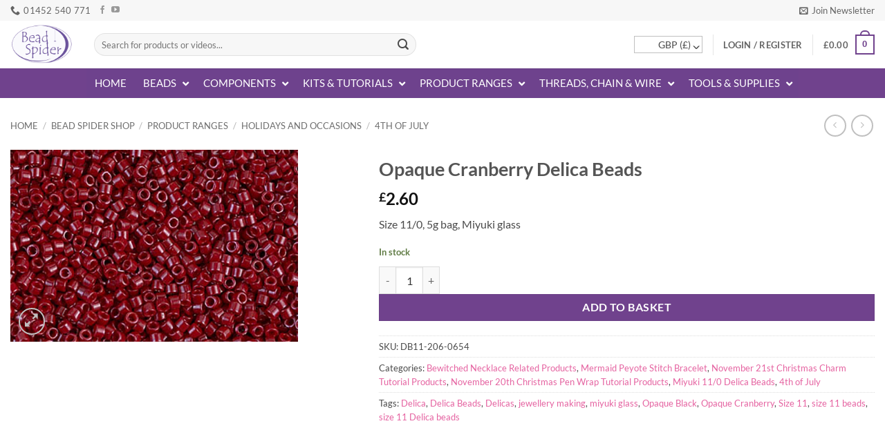

--- FILE ---
content_type: text/html; charset=UTF-8
request_url: https://www.beadspider.co.uk/shop/product-ranges/holidays-and-occasions/4th-of-july/opaque-cranberry-delica-beads/
body_size: 69717
content:
<!DOCTYPE html>
<html lang="en-GB" class="loading-site no-js">
<head>
	<meta charset="UTF-8" />
<script type="6d68c22062207a0da5399d84-text/javascript">
/* <![CDATA[ */
var gform;gform||(document.addEventListener("gform_main_scripts_loaded",function(){gform.scriptsLoaded=!0}),document.addEventListener("gform/theme/scripts_loaded",function(){gform.themeScriptsLoaded=!0}),window.addEventListener("DOMContentLoaded",function(){gform.domLoaded=!0}),gform={domLoaded:!1,scriptsLoaded:!1,themeScriptsLoaded:!1,isFormEditor:()=>"function"==typeof InitializeEditor,callIfLoaded:function(o){return!(!gform.domLoaded||!gform.scriptsLoaded||!gform.themeScriptsLoaded&&!gform.isFormEditor()||(gform.isFormEditor()&&console.warn("The use of gform.initializeOnLoaded() is deprecated in the form editor context and will be removed in Gravity Forms 3.1."),o(),0))},initializeOnLoaded:function(o){gform.callIfLoaded(o)||(document.addEventListener("gform_main_scripts_loaded",()=>{gform.scriptsLoaded=!0,gform.callIfLoaded(o)}),document.addEventListener("gform/theme/scripts_loaded",()=>{gform.themeScriptsLoaded=!0,gform.callIfLoaded(o)}),window.addEventListener("DOMContentLoaded",()=>{gform.domLoaded=!0,gform.callIfLoaded(o)}))},hooks:{action:{},filter:{}},addAction:function(o,r,e,t){gform.addHook("action",o,r,e,t)},addFilter:function(o,r,e,t){gform.addHook("filter",o,r,e,t)},doAction:function(o){gform.doHook("action",o,arguments)},applyFilters:function(o){return gform.doHook("filter",o,arguments)},removeAction:function(o,r){gform.removeHook("action",o,r)},removeFilter:function(o,r,e){gform.removeHook("filter",o,r,e)},addHook:function(o,r,e,t,n){null==gform.hooks[o][r]&&(gform.hooks[o][r]=[]);var d=gform.hooks[o][r];null==n&&(n=r+"_"+d.length),gform.hooks[o][r].push({tag:n,callable:e,priority:t=null==t?10:t})},doHook:function(r,o,e){var t;if(e=Array.prototype.slice.call(e,1),null!=gform.hooks[r][o]&&((o=gform.hooks[r][o]).sort(function(o,r){return o.priority-r.priority}),o.forEach(function(o){"function"!=typeof(t=o.callable)&&(t=window[t]),"action"==r?t.apply(null,e):e[0]=t.apply(null,e)})),"filter"==r)return e[0]},removeHook:function(o,r,t,n){var e;null!=gform.hooks[o][r]&&(e=(e=gform.hooks[o][r]).filter(function(o,r,e){return!!(null!=n&&n!=o.tag||null!=t&&t!=o.priority)}),gform.hooks[o][r]=e)}});
/* ]]> */
</script>

	<link rel="profile" href="https://gmpg.org/xfn/11" />
	<link rel="pingback" href="https://www.beadspider.co.uk/xmlrpc.php" />

	<script type="6d68c22062207a0da5399d84-text/javascript">(function(html){html.className = html.className.replace(/\bno-js\b/,'js')})(document.documentElement);</script>
<script type="text/template" id="freeze-table-template">
  <div class="frzTbl antiscroll-wrap frzTbl--scrolled-to-left-edge">
    <div class="frzTbl-scroll-overlay antiscroll-inner">
        <div class="frzTbl-scroll-overlay__inner"></div>
    </div>
    <div class="frzTbl-content-wrapper">

        <!-- sticky outer heading -->
        <div class="frzTbl-fixed-heading-wrapper-outer">          
          <div class="frzTbl-fixed-heading-wrapper">
            <div class="frzTbl-fixed-heading-wrapper__inner">
              {{heading}}
            </div>    
          </div>
        </div>

        <!-- column shadows -->
        <div class="frzTbl-frozen-columns-wrapper">
          <!-- left -->
          <div class="frzTbl-frozen-columns-wrapper__columns frzTbl-frozen-columns-wrapper__columns--left {{hide-left-column}}"></div>
          <!-- right -->            
          <div class="frzTbl-frozen-columns-wrapper__columns frzTbl-frozen-columns-wrapper__columns--right {{hide-right-column}}"></div>
        </div>

        <!-- table -->
        <div class="frzTbl-table-wrapper">
          <div class="frzTbl-table-wrapper__inner">
            <div class="frzTbl-table-placeholder"></div>
          </div>
        </div>

    </div>
  </div>
</script><script type="text/template" id="tmpl-wcpt-product-form-loading-modal">
  <div class="wcpt-modal wcpt-product-form-loading-modal" data-wcpt-product-id="{{{ data.product_id }}}">
    <div class="wcpt-modal-content">
      <div class="wcpt-close-modal">
        <!-- close 'x' icon svg -->
        <span class="wcpt-icon wcpt-icon-x wcpt-close-modal-icon">
          <svg xmlns="http://www.w3.org/2000/svg" width="24" height="24" viewBox="0 0 24 24" fill="none" stroke="currentColor" stroke-width="2" stroke-linecap="round" stroke-linejoin="round" class="feather feather-x"><line x1="18" y1="6" x2="6" y2="18"></line><line x1="6" y1="6" x2="18" y2="18"></line>
          </svg>
        </span>
      </div>
      <span class="wcpt-product-form-loading-text">
        <i class="wcpt-ajax-badge">
          <!-- ajax loading icon svg -->
          <svg xmlns="http://www.w3.org/2000/svg" width="24" height="24" viewBox="0 0 24 24" fill="none" stroke="currentColor" stroke-width="2" stroke-linecap="round" stroke-linejoin="round" class="feather feather-loader" color="#384047">
            <line x1="12" y1="2" x2="12" y2="6"></line><line x1="12" y1="18" x2="12" y2="22"></line><line x1="4.93" y1="4.93" x2="7.76" y2="7.76"></line><line x1="16.24" y1="16.24" x2="19.07" y2="19.07"></line><line x1="2" y1="12" x2="6" y2="12"></line><line x1="18" y1="12" x2="22" y2="12"></line><line x1="4.93" y1="19.07" x2="7.76" y2="16.24"></line><line x1="16.24" y1="7.76" x2="19.07" y2="4.93"></line>
          </svg>
        </i>

        Loading&hellip;      </span>
    </div>
  </div>
</script>
<script type="text/template" id="tmpl-wcpt-cart-checkbox-trigger">
	<div 
		class="wcpt-cart-checkbox-trigger"
		data-wcpt-redirect-url=""
	>
		<style media="screen">
	@media(min-width:1200px){
		.wcpt-cart-checkbox-trigger {
			display: inline-block;
					}
	}
	@media(max-width:1100px){
		.wcpt-cart-checkbox-trigger {
			display: inline-block;
		}
	}

	.wcpt-cart-checkbox-trigger {
			}

</style>
		<span 
      class="wcpt-icon wcpt-icon-shopping-bag wcpt-cart-checkbox-trigger__shopping-icon "    ><svg xmlns="http://www.w3.org/2000/svg" width="24" height="24" viewBox="0 0 24 24" fill="none" stroke="currentColor" stroke-width="2" stroke-linecap="round" stroke-linejoin="round" class="feather feather-shopping-bag"><path d="M6 2L3 6v14a2 2 0 0 0 2 2h14a2 2 0 0 0 2-2V6l-3-4z"></path><line x1="3" y1="6" x2="21" y2="6"></line><path d="M16 10a4 4 0 0 1-8 0"></path></svg></span>		<span class="wcpt-cart-checkbox-trigger__text">Add selected (<span class="wcpt-total-selected"></span>) to cart</span>
		<span class="wcpt-cart-checkbox-trigger__close">✕</span>
	</div>
</script><meta name='robots' content='index, follow, max-image-preview:large, max-snippet:-1, max-video-preview:-1' />
	<style>img:is([sizes="auto" i], [sizes^="auto," i]) { contain-intrinsic-size: 3000px 1500px }</style>
	
            <script data-no-defer="1" data-ezscrex="false" data-cfasync="false" data-pagespeed-no-defer data-cookieconsent="ignore">
                var ctPublicFunctions = {"_ajax_nonce":"03eee13649","_rest_nonce":"ea621d5bdb","_ajax_url":"\/wp-admin\/admin-ajax.php","_rest_url":"https:\/\/www.beadspider.co.uk\/wp-json\/","data__cookies_type":"none","data__ajax_type":"rest","data__bot_detector_enabled":"1","data__frontend_data_log_enabled":1,"cookiePrefix":"","wprocket_detected":false,"host_url":"www.beadspider.co.uk","text__ee_click_to_select":"Click to select the whole data","text__ee_original_email":"The complete one is","text__ee_got_it":"Got it","text__ee_blocked":"Blocked","text__ee_cannot_connect":"Cannot connect","text__ee_cannot_decode":"Can not decode email. Unknown reason","text__ee_email_decoder":"CleanTalk email decoder","text__ee_wait_for_decoding":"The magic is on the way!","text__ee_decoding_process":"Please wait a few seconds while we decode the contact data."}
            </script>
        
            <script data-no-defer="1" data-ezscrex="false" data-cfasync="false" data-pagespeed-no-defer data-cookieconsent="ignore">
                var ctPublic = {"_ajax_nonce":"03eee13649","settings__forms__check_internal":"0","settings__forms__check_external":"0","settings__forms__force_protection":"0","settings__forms__search_test":"1","settings__forms__wc_add_to_cart":"0","settings__data__bot_detector_enabled":"1","settings__sfw__anti_crawler":0,"blog_home":"https:\/\/www.beadspider.co.uk\/","pixel__setting":"3","pixel__enabled":false,"pixel__url":null,"data__email_check_before_post":"1","data__email_check_exist_post":"1","data__cookies_type":"none","data__key_is_ok":true,"data__visible_fields_required":true,"wl_brandname":"Anti-Spam by CleanTalk","wl_brandname_short":"CleanTalk","ct_checkjs_key":392489842,"emailEncoderPassKey":"eaf0af8f5cdbfdfacd83c3529defe23a","bot_detector_forms_excluded":"W10=","advancedCacheExists":false,"varnishCacheExists":false,"wc_ajax_add_to_cart":true}
            </script>
        <meta name="viewport" content="width=device-width, initial-scale=1" />
	<!-- This site is optimized with the Yoast SEO plugin v25.1 - https://yoast.com/wordpress/plugins/seo/ -->
	<title>Opaque Cranberry Delica Beads | Bead Spider</title>
	<link rel="canonical" href="https://www.beadspider.co.uk/shop/product-ranges/holidays-and-occasions/4th-of-july/opaque-cranberry-delica-beads/" />
	<meta property="og:locale" content="en_GB" />
	<meta property="og:type" content="article" />
	<meta property="og:title" content="Opaque Cranberry Delica Beads | Bead Spider" />
	<meta property="og:description" content="Size 11/0, 5g bag, Miyuki glass" />
	<meta property="og:url" content="https://www.beadspider.co.uk/shop/product-ranges/holidays-and-occasions/4th-of-july/opaque-cranberry-delica-beads/" />
	<meta property="og:site_name" content="Bead Spider" />
	<meta property="article:publisher" content="https://www.facebook.com/beadspider" />
	<meta property="article:modified_time" content="2025-10-09T14:02:41+00:00" />
	<meta property="og:image" content="https://www.beadspider.co.uk/wp-content/uploads/2020/09/DB11-654-206-1.jpg" />
	<meta property="og:image:width" content="1200" />
	<meta property="og:image:height" content="800" />
	<meta property="og:image:type" content="image/jpeg" />
	<script type="application/ld+json" class="yoast-schema-graph">{"@context":"https://schema.org","@graph":[{"@type":"WebPage","@id":"https://www.beadspider.co.uk/shop/product-ranges/holidays-and-occasions/4th-of-july/opaque-cranberry-delica-beads/","url":"https://www.beadspider.co.uk/shop/product-ranges/holidays-and-occasions/4th-of-july/opaque-cranberry-delica-beads/","name":"Opaque Cranberry Delica Beads | Bead Spider","isPartOf":{"@id":"https://www.beadspider.co.uk/#website"},"primaryImageOfPage":{"@id":"https://www.beadspider.co.uk/shop/product-ranges/holidays-and-occasions/4th-of-july/opaque-cranberry-delica-beads/#primaryimage"},"image":{"@id":"https://www.beadspider.co.uk/shop/product-ranges/holidays-and-occasions/4th-of-july/opaque-cranberry-delica-beads/#primaryimage"},"thumbnailUrl":"https://www.beadspider.co.uk/wp-content/uploads/2020/09/DB11-654-206-1.jpg","datePublished":"2020-09-12T21:09:50+00:00","dateModified":"2025-10-09T14:02:41+00:00","breadcrumb":{"@id":"https://www.beadspider.co.uk/shop/product-ranges/holidays-and-occasions/4th-of-july/opaque-cranberry-delica-beads/#breadcrumb"},"inLanguage":"en-GB","potentialAction":[{"@type":"ReadAction","target":["https://www.beadspider.co.uk/shop/product-ranges/holidays-and-occasions/4th-of-july/opaque-cranberry-delica-beads/"]}]},{"@type":"ImageObject","inLanguage":"en-GB","@id":"https://www.beadspider.co.uk/shop/product-ranges/holidays-and-occasions/4th-of-july/opaque-cranberry-delica-beads/#primaryimage","url":"https://www.beadspider.co.uk/wp-content/uploads/2020/09/DB11-654-206-1.jpg","contentUrl":"https://www.beadspider.co.uk/wp-content/uploads/2020/09/DB11-654-206-1.jpg","width":1200,"height":800},{"@type":"BreadcrumbList","@id":"https://www.beadspider.co.uk/shop/product-ranges/holidays-and-occasions/4th-of-july/opaque-cranberry-delica-beads/#breadcrumb","itemListElement":[{"@type":"ListItem","position":1,"name":"Home","item":"https://www.beadspider.co.uk/"},{"@type":"ListItem","position":2,"name":"Bead Spider Shop","item":"https://www.beadspider.co.uk/shop/"},{"@type":"ListItem","position":3,"name":"Opaque Cranberry Delica Beads"}]},{"@type":"WebSite","@id":"https://www.beadspider.co.uk/#website","url":"https://www.beadspider.co.uk/","name":"Bead Spider","description":"Quality Bead Supplies On The Web!","potentialAction":[{"@type":"SearchAction","target":{"@type":"EntryPoint","urlTemplate":"https://www.beadspider.co.uk/?s={search_term_string}"},"query-input":{"@type":"PropertyValueSpecification","valueRequired":true,"valueName":"search_term_string"}}],"inLanguage":"en-GB"}]}</script>
	<!-- / Yoast SEO plugin. -->


<link rel='dns-prefetch' href='//www.googletagmanager.com' />
<link rel='dns-prefetch' href='//fd.cleantalk.org' />
<link rel='dns-prefetch' href='//capi-automation.s3.us-east-2.amazonaws.com' />
<link rel='prefetch' href='https://www.beadspider.co.uk/wp-content/themes/flatsome/assets/js/flatsome.js?ver=e2eddd6c228105dac048' />
<link rel='prefetch' href='https://www.beadspider.co.uk/wp-content/themes/flatsome/assets/js/chunk.slider.js?ver=3.20.4' />
<link rel='prefetch' href='https://www.beadspider.co.uk/wp-content/themes/flatsome/assets/js/chunk.popups.js?ver=3.20.4' />
<link rel='prefetch' href='https://www.beadspider.co.uk/wp-content/themes/flatsome/assets/js/chunk.tooltips.js?ver=3.20.4' />
<link rel='prefetch' href='https://www.beadspider.co.uk/wp-content/themes/flatsome/assets/js/woocommerce.js?ver=1c9be63d628ff7c3ff4c' />
<link rel="alternate" type="application/rss+xml" title="Bead Spider &raquo; Feed" href="https://www.beadspider.co.uk/feed/" />
<link rel="alternate" type="application/rss+xml" title="Bead Spider &raquo; Comments Feed" href="https://www.beadspider.co.uk/comments/feed/" />
<link rel="alternate" type="application/rss+xml" title="Bead Spider &raquo; Opaque Cranberry Delica Beads Comments Feed" href="https://www.beadspider.co.uk/shop/product-ranges/holidays-and-occasions/4th-of-july/opaque-cranberry-delica-beads/feed/" />
<!-- This site uses the Google Analytics by MonsterInsights plugin v7.10.4 - Using Analytics tracking - https://www.monsterinsights.com/ -->
<script type="text/javascript" data-cfasync="false">
	var mi_version         = '7.10.4';
	var mi_track_user      = true;
	var mi_no_track_reason = '';
	
	var disableStr = 'ga-disable-UA-24531204-1';

	/* Function to detect opted out users */
	function __gaTrackerIsOptedOut() {
		return document.cookie.indexOf(disableStr + '=true') > -1;
	}

	/* Disable tracking if the opt-out cookie exists. */
	if ( __gaTrackerIsOptedOut() ) {
		window[disableStr] = true;
	}

	/* Opt-out function */
	function __gaTrackerOptout() {
	  document.cookie = disableStr + '=true; expires=Thu, 31 Dec 2099 23:59:59 UTC; path=/';
	  window[disableStr] = true;
	}
	
	if ( mi_track_user ) {
		(function(i,s,o,g,r,a,m){i['GoogleAnalyticsObject']=r;i[r]=i[r]||function(){
			(i[r].q=i[r].q||[]).push(arguments)},i[r].l=1*new Date();a=s.createElement(o),
			m=s.getElementsByTagName(o)[0];a.async=1;a.src=g;m.parentNode.insertBefore(a,m)
		})(window,document,'script','//www.google-analytics.com/analytics.js','__gaTracker');

		__gaTracker('create', 'UA-24531204-1', 'auto');
		__gaTracker('set', 'forceSSL', true);
		__gaTracker('require', 'ec');
		__gaTracker('require', 'displayfeatures');
		__gaTracker('send','pageview');
	} else {
		console.log( "" );
		(function() {
			/* https://developers.google.com/analytics/devguides/collection/analyticsjs/ */
			var noopfn = function() {
				return null;
			};
			var noopnullfn = function() {
				return null;
			};
			var Tracker = function() {
				return null;
			};
			var p = Tracker.prototype;
			p.get = noopfn;
			p.set = noopfn;
			p.send = noopfn;
			var __gaTracker = function() {
				var len = arguments.length;
				if ( len === 0 ) {
					return;
				}
				var f = arguments[len-1];
				if ( typeof f !== 'object' || f === null || typeof f.hitCallback !== 'function' ) {
					console.log( 'Not running function __gaTracker(' + arguments[0] + " ....) because you are not being tracked. " + mi_no_track_reason );
					return;
				}
				try {
					f.hitCallback();
				} catch (ex) {

				}
			};
			__gaTracker.create = function() {
				return new Tracker();
			};
			__gaTracker.getByName = noopnullfn;
			__gaTracker.getAll = function() {
				return [];
			};
			__gaTracker.remove = noopfn;
			window['__gaTracker'] = __gaTracker;
					})();
		}
</script>
<!-- / Google Analytics by MonsterInsights -->
<script type="6d68c22062207a0da5399d84-text/javascript">
/* <![CDATA[ */
window._wpemojiSettings = {"baseUrl":"https:\/\/s.w.org\/images\/core\/emoji\/16.0.1\/72x72\/","ext":".png","svgUrl":"https:\/\/s.w.org\/images\/core\/emoji\/16.0.1\/svg\/","svgExt":".svg","source":{"concatemoji":"https:\/\/www.beadspider.co.uk\/wp-includes\/js\/wp-emoji-release.min.js?ver=6.8.3"}};
/*! This file is auto-generated */
!function(s,n){var o,i,e;function c(e){try{var t={supportTests:e,timestamp:(new Date).valueOf()};sessionStorage.setItem(o,JSON.stringify(t))}catch(e){}}function p(e,t,n){e.clearRect(0,0,e.canvas.width,e.canvas.height),e.fillText(t,0,0);var t=new Uint32Array(e.getImageData(0,0,e.canvas.width,e.canvas.height).data),a=(e.clearRect(0,0,e.canvas.width,e.canvas.height),e.fillText(n,0,0),new Uint32Array(e.getImageData(0,0,e.canvas.width,e.canvas.height).data));return t.every(function(e,t){return e===a[t]})}function u(e,t){e.clearRect(0,0,e.canvas.width,e.canvas.height),e.fillText(t,0,0);for(var n=e.getImageData(16,16,1,1),a=0;a<n.data.length;a++)if(0!==n.data[a])return!1;return!0}function f(e,t,n,a){switch(t){case"flag":return n(e,"\ud83c\udff3\ufe0f\u200d\u26a7\ufe0f","\ud83c\udff3\ufe0f\u200b\u26a7\ufe0f")?!1:!n(e,"\ud83c\udde8\ud83c\uddf6","\ud83c\udde8\u200b\ud83c\uddf6")&&!n(e,"\ud83c\udff4\udb40\udc67\udb40\udc62\udb40\udc65\udb40\udc6e\udb40\udc67\udb40\udc7f","\ud83c\udff4\u200b\udb40\udc67\u200b\udb40\udc62\u200b\udb40\udc65\u200b\udb40\udc6e\u200b\udb40\udc67\u200b\udb40\udc7f");case"emoji":return!a(e,"\ud83e\udedf")}return!1}function g(e,t,n,a){var r="undefined"!=typeof WorkerGlobalScope&&self instanceof WorkerGlobalScope?new OffscreenCanvas(300,150):s.createElement("canvas"),o=r.getContext("2d",{willReadFrequently:!0}),i=(o.textBaseline="top",o.font="600 32px Arial",{});return e.forEach(function(e){i[e]=t(o,e,n,a)}),i}function t(e){var t=s.createElement("script");t.src=e,t.defer=!0,s.head.appendChild(t)}"undefined"!=typeof Promise&&(o="wpEmojiSettingsSupports",i=["flag","emoji"],n.supports={everything:!0,everythingExceptFlag:!0},e=new Promise(function(e){s.addEventListener("DOMContentLoaded",e,{once:!0})}),new Promise(function(t){var n=function(){try{var e=JSON.parse(sessionStorage.getItem(o));if("object"==typeof e&&"number"==typeof e.timestamp&&(new Date).valueOf()<e.timestamp+604800&&"object"==typeof e.supportTests)return e.supportTests}catch(e){}return null}();if(!n){if("undefined"!=typeof Worker&&"undefined"!=typeof OffscreenCanvas&&"undefined"!=typeof URL&&URL.createObjectURL&&"undefined"!=typeof Blob)try{var e="postMessage("+g.toString()+"("+[JSON.stringify(i),f.toString(),p.toString(),u.toString()].join(",")+"));",a=new Blob([e],{type:"text/javascript"}),r=new Worker(URL.createObjectURL(a),{name:"wpTestEmojiSupports"});return void(r.onmessage=function(e){c(n=e.data),r.terminate(),t(n)})}catch(e){}c(n=g(i,f,p,u))}t(n)}).then(function(e){for(var t in e)n.supports[t]=e[t],n.supports.everything=n.supports.everything&&n.supports[t],"flag"!==t&&(n.supports.everythingExceptFlag=n.supports.everythingExceptFlag&&n.supports[t]);n.supports.everythingExceptFlag=n.supports.everythingExceptFlag&&!n.supports.flag,n.DOMReady=!1,n.readyCallback=function(){n.DOMReady=!0}}).then(function(){return e}).then(function(){var e;n.supports.everything||(n.readyCallback(),(e=n.source||{}).concatemoji?t(e.concatemoji):e.wpemoji&&e.twemoji&&(t(e.twemoji),t(e.wpemoji)))}))}((window,document),window._wpemojiSettings);
/* ]]> */
</script>
<style id='wp-emoji-styles-inline-css' type='text/css'>

	img.wp-smiley, img.emoji {
		display: inline !important;
		border: none !important;
		box-shadow: none !important;
		height: 1em !important;
		width: 1em !important;
		margin: 0 0.07em !important;
		vertical-align: -0.1em !important;
		background: none !important;
		padding: 0 !important;
	}
</style>
<style id='wp-block-library-inline-css' type='text/css'>
:root{--wp-admin-theme-color:#007cba;--wp-admin-theme-color--rgb:0,124,186;--wp-admin-theme-color-darker-10:#006ba1;--wp-admin-theme-color-darker-10--rgb:0,107,161;--wp-admin-theme-color-darker-20:#005a87;--wp-admin-theme-color-darker-20--rgb:0,90,135;--wp-admin-border-width-focus:2px;--wp-block-synced-color:#7a00df;--wp-block-synced-color--rgb:122,0,223;--wp-bound-block-color:var(--wp-block-synced-color)}@media (min-resolution:192dpi){:root{--wp-admin-border-width-focus:1.5px}}.wp-element-button{cursor:pointer}:root{--wp--preset--font-size--normal:16px;--wp--preset--font-size--huge:42px}:root .has-very-light-gray-background-color{background-color:#eee}:root .has-very-dark-gray-background-color{background-color:#313131}:root .has-very-light-gray-color{color:#eee}:root .has-very-dark-gray-color{color:#313131}:root .has-vivid-green-cyan-to-vivid-cyan-blue-gradient-background{background:linear-gradient(135deg,#00d084,#0693e3)}:root .has-purple-crush-gradient-background{background:linear-gradient(135deg,#34e2e4,#4721fb 50%,#ab1dfe)}:root .has-hazy-dawn-gradient-background{background:linear-gradient(135deg,#faaca8,#dad0ec)}:root .has-subdued-olive-gradient-background{background:linear-gradient(135deg,#fafae1,#67a671)}:root .has-atomic-cream-gradient-background{background:linear-gradient(135deg,#fdd79a,#004a59)}:root .has-nightshade-gradient-background{background:linear-gradient(135deg,#330968,#31cdcf)}:root .has-midnight-gradient-background{background:linear-gradient(135deg,#020381,#2874fc)}.has-regular-font-size{font-size:1em}.has-larger-font-size{font-size:2.625em}.has-normal-font-size{font-size:var(--wp--preset--font-size--normal)}.has-huge-font-size{font-size:var(--wp--preset--font-size--huge)}.has-text-align-center{text-align:center}.has-text-align-left{text-align:left}.has-text-align-right{text-align:right}#end-resizable-editor-section{display:none}.aligncenter{clear:both}.items-justified-left{justify-content:flex-start}.items-justified-center{justify-content:center}.items-justified-right{justify-content:flex-end}.items-justified-space-between{justify-content:space-between}.screen-reader-text{border:0;clip-path:inset(50%);height:1px;margin:-1px;overflow:hidden;padding:0;position:absolute;width:1px;word-wrap:normal!important}.screen-reader-text:focus{background-color:#ddd;clip-path:none;color:#444;display:block;font-size:1em;height:auto;left:5px;line-height:normal;padding:15px 23px 14px;text-decoration:none;top:5px;width:auto;z-index:100000}html :where(.has-border-color){border-style:solid}html :where([style*=border-top-color]){border-top-style:solid}html :where([style*=border-right-color]){border-right-style:solid}html :where([style*=border-bottom-color]){border-bottom-style:solid}html :where([style*=border-left-color]){border-left-style:solid}html :where([style*=border-width]){border-style:solid}html :where([style*=border-top-width]){border-top-style:solid}html :where([style*=border-right-width]){border-right-style:solid}html :where([style*=border-bottom-width]){border-bottom-style:solid}html :where([style*=border-left-width]){border-left-style:solid}html :where(img[class*=wp-image-]){height:auto;max-width:100%}:where(figure){margin:0 0 1em}html :where(.is-position-sticky){--wp-admin--admin-bar--position-offset:var(--wp-admin--admin-bar--height,0px)}@media screen and (max-width:600px){html :where(.is-position-sticky){--wp-admin--admin-bar--position-offset:0px}}
</style>
<link rel='stylesheet' id='cleantalk-public-css-css' href='https://www.beadspider.co.uk/wp-content/plugins/cleantalk-spam-protect/css/cleantalk-public.min.css?ver=6.70.1_1766168094' type='text/css' media='all' />
<link rel='stylesheet' id='cleantalk-email-decoder-css-css' href='https://www.beadspider.co.uk/wp-content/plugins/cleantalk-spam-protect/css/cleantalk-email-decoder.min.css?ver=6.70.1_1766168094' type='text/css' media='all' />
<link rel='stylesheet' id='protected-video-protected-video-style-css' href='https://www.beadspider.co.uk/wp-content/plugins/protected-video/build/style-index.css?ver=1.11.6' type='text/css' media='all' />
<style id='protected-video-protected-video-style-inline-css' type='text/css'>
:root { --plyr-color-main: #70428d; }
</style>
<link rel='stylesheet' id='antiscroll-css' href='https://www.beadspider.co.uk/wp-content/plugins/wc-product-table-pro/assets/antiscroll/css.min.css?ver=4.5.0' type='text/css' media='all' />
<link rel='stylesheet' id='freeze_table-css' href='https://www.beadspider.co.uk/wp-content/plugins/wc-product-table-pro/assets/freeze_table_v2/css.min.css?ver=4.5.0' type='text/css' media='all' />
<link rel='stylesheet' id='photoswipe-css' href='https://www.beadspider.co.uk/wp-content/plugins/woocommerce/assets/css/photoswipe/photoswipe.min.css?ver=4.5.0' type='text/css' media='all' />
<link rel='stylesheet' id='photoswipe-default-skin-css' href='https://www.beadspider.co.uk/wp-content/plugins/woocommerce/assets/css/photoswipe/default-skin/default-skin.min.css?ver=4.5.0' type='text/css' media='all' />
<link rel='stylesheet' id='multirange-css' href='https://www.beadspider.co.uk/wp-content/plugins/wc-product-table-pro/assets/multirange/css.min.css?ver=4.5.0' type='text/css' media='all' />
<link rel='stylesheet' id='wcpt-css' href='https://www.beadspider.co.uk/wp-content/plugins/wc-product-table-pro/assets/css.min.css?ver=4.5.0' type='text/css' media='all' />
<style id='wcpt-inline-css' type='text/css'>

    .mejs-button>button {
      background: transparent url(https://www.beadspider.co.uk/wp-includes/js/mediaelement/mejs-controls.svg) !important;
    }
    .mejs-mute>button {
      background-position: -60px 0 !important;
    }    
    .mejs-unmute>button {
      background-position: -40px 0 !important;
    }    
    .mejs-pause>button {
      background-position: -20px 0 !important;
    }    
  

      .wcpt-product-form .woocommerce-variation-add-to-cart .plus,
      .wcpt-product-form .woocommerce-variation-add-to-cart .minus {
        display: none;
      }

      .wcpt-product-form .variations .reset_variations {
          position: relative !important;
          right: 0 !important;
          bottom: 0 !important;
          color: currentColor !important;
          opacity: 0.6;
          font-size: 11px;
          text-transform: uppercase;
      }

      .wcpt-product-form .cart .button,
      .wcpt .cart .button {
        margin-bottom: 0 !important;
      }

      .wcpt-quantity .qty {vertical-align: initial;}
      
</style>
<link rel='stylesheet' id='mediaelement-css' href='https://www.beadspider.co.uk/wp-includes/js/mediaelement/mediaelementplayer-legacy.min.css?ver=4.2.17' type='text/css' media='all' />
<link rel='stylesheet' id='wp-mediaelement-css' href='https://www.beadspider.co.uk/wp-includes/js/mediaelement/wp-mediaelement.min.css?ver=6.8.3' type='text/css' media='all' />
<style id='woocommerce-inline-inline-css' type='text/css'>
.woocommerce form .form-row .required { visibility: visible; }
</style>
<link rel='stylesheet' id='affwp-forms-css' href='https://www.beadspider.co.uk/wp-content/plugins/affiliate-wp/assets/css/forms.min.css?ver=2.27.9' type='text/css' media='all' />
<link rel='stylesheet' id='wc-composite-css-css' href='https://www.beadspider.co.uk/wp-content/plugins/woocommerce-composite-products/assets/css/frontend/woocommerce.css?ver=10.5.0' type='text/css' media='all' />
<link rel='stylesheet' id='brands-styles-css' href='https://www.beadspider.co.uk/wp-content/plugins/woocommerce/assets/css/brands.css?ver=10.1.3' type='text/css' media='all' />
<link rel='stylesheet' id='dashicons-css' href='https://www.beadspider.co.uk/wp-includes/css/dashicons.min.css?ver=6.8.3' type='text/css' media='all' />
<link rel='stylesheet' id='wc-product-reviews-pro-frontend-css' href='https://www.beadspider.co.uk/wp-content/plugins/woocommerce-product-reviews-pro/assets/css/frontend/wc-product-reviews-pro-frontend.min.css?ver=1.15.2' type='text/css' media='all' />
<link rel='stylesheet' id='wc-cp-checkout-blocks-css' href='https://www.beadspider.co.uk/wp-content/plugins/woocommerce-composite-products/assets/css/frontend/checkout-blocks.css?ver=10.5.0' type='text/css' media='all' />
<link rel='stylesheet' id='wc-pb-checkout-blocks-css' href='https://www.beadspider.co.uk/wp-content/plugins/woocommerce-product-bundles/assets/css/frontend/checkout-blocks.css?ver=8.4.0' type='text/css' media='all' />
<link rel='stylesheet' id='ubermenu-css' href='https://www.beadspider.co.uk/wp-content/plugins/ubermenu/pro/assets/css/ubermenu.min.css?ver=3.8.5' type='text/css' media='all' />
<link rel='stylesheet' id='ubermenu-font-awesome-all-css' href='https://www.beadspider.co.uk/wp-content/plugins/ubermenu/assets/fontawesome/css/all.min.css?ver=6.8.3' type='text/css' media='all' />
<link rel='stylesheet' id='wc-bundle-style-css' href='https://www.beadspider.co.uk/wp-content/plugins/woocommerce-product-bundles/assets/css/frontend/woocommerce.css?ver=8.4.0' type='text/css' media='all' />
<link rel='stylesheet' id='flatsome-main-css' href='https://www.beadspider.co.uk/wp-content/themes/flatsome/assets/css/flatsome.css?ver=3.20.4' type='text/css' media='all' />
<style id='flatsome-main-inline-css' type='text/css'>
@font-face {
				font-family: "fl-icons";
				font-display: block;
				src: url(https://www.beadspider.co.uk/wp-content/themes/flatsome/assets/css/icons/fl-icons.eot?v=3.20.4);
				src:
					url(https://www.beadspider.co.uk/wp-content/themes/flatsome/assets/css/icons/fl-icons.eot#iefix?v=3.20.4) format("embedded-opentype"),
					url(https://www.beadspider.co.uk/wp-content/themes/flatsome/assets/css/icons/fl-icons.woff2?v=3.20.4) format("woff2"),
					url(https://www.beadspider.co.uk/wp-content/themes/flatsome/assets/css/icons/fl-icons.ttf?v=3.20.4) format("truetype"),
					url(https://www.beadspider.co.uk/wp-content/themes/flatsome/assets/css/icons/fl-icons.woff?v=3.20.4) format("woff"),
					url(https://www.beadspider.co.uk/wp-content/themes/flatsome/assets/css/icons/fl-icons.svg?v=3.20.4#fl-icons) format("svg");
			}
</style>
<link rel='stylesheet' id='flatsome-shop-css' href='https://www.beadspider.co.uk/wp-content/themes/flatsome/assets/css/flatsome-shop.css?ver=3.20.4' type='text/css' media='all' />
<link rel='stylesheet' id='flatsome-style-css' href='https://www.beadspider.co.uk/wp-content/themes/flatsome-child/style.css?ver=3.0' type='text/css' media='all' />
<link rel='stylesheet' id='wc-composite-single-css-css' href='https://www.beadspider.co.uk/wp-content/plugins/woocommerce-composite-products/assets/css/frontend/single-product.css?ver=10.5.0' type='text/css' media='all' />
<link rel='stylesheet' id='wc-bundle-css-css' href='https://www.beadspider.co.uk/wp-content/plugins/woocommerce-product-bundles/assets/css/frontend/single-product.css?ver=8.4.0' type='text/css' media='all' />
<script type="text/template" id="tmpl-variation-template">
	<div class="woocommerce-variation-description">{{{ data.variation.variation_description }}}</div>
	<div class="woocommerce-variation-price">{{{ data.variation.price_html }}}</div>
	<div class="woocommerce-variation-availability">{{{ data.variation.availability_html }}}</div>
</script>
<script type="text/template" id="tmpl-unavailable-variation-template">
	<p role="alert">Sorry, this product is unavailable. Please choose a different combination.</p>
</script>
  <script type="6d68c22062207a0da5399d84-text/javascript">
    if (typeof wcpt_persist_params === 'undefined') {
      var wcpt_persist_params = [];
    }
    wcpt_persist_params.push('hide_form');
  </script>
    <script type="6d68c22062207a0da5399d84-text/javascript">   if (typeof wcpt_persist_params === 'undefined') { var wcpt_persist_params = []; } wcpt_persist_params = wcpt_persist_params.concat(["min_price","max_price","rating_filter"]);
  </script>
  <script type="6d68c22062207a0da5399d84-text/javascript" id="woocommerce-google-analytics-integration-gtag-js-after">
/* <![CDATA[ */
/* Google Analytics for WooCommerce (gtag.js) */
					window.dataLayer = window.dataLayer || [];
					function gtag(){dataLayer.push(arguments);}
					// Set up default consent state.
					for ( const mode of [{"analytics_storage":"denied","ad_storage":"denied","ad_user_data":"denied","ad_personalization":"denied","region":["AT","BE","BG","HR","CY","CZ","DK","EE","FI","FR","DE","GR","HU","IS","IE","IT","LV","LI","LT","LU","MT","NL","NO","PL","PT","RO","SK","SI","ES","SE","GB","CH"]}] || [] ) {
						gtag( "consent", "default", { "wait_for_update": 500, ...mode } );
					}
					gtag("js", new Date());
					gtag("set", "developer_id.dOGY3NW", true);
					gtag("config", "G-ZDVV1CGNYL", {"track_404":true,"allow_google_signals":false,"logged_in":false,"linker":{"domains":[],"allow_incoming":false},"custom_map":{"dimension1":"logged_in"}});
/* ]]> */
</script>
<script type="6d68c22062207a0da5399d84-text/javascript" id="monsterinsights-frontend-script-js-extra">
/* <![CDATA[ */
var monsterinsights_frontend = {"js_events_tracking":"true","download_extensions":"doc,pdf,ppt,zip,xls,docx,pptx,xlsx","inbound_paths":"[{\"path\":\"\\\/go\\\/\",\"label\":\"affiliate\"},{\"path\":\"\\\/recommend\\\/\",\"label\":\"affiliate\"}]","home_url":"https:\/\/www.beadspider.co.uk","hash_tracking":"false"};
/* ]]> */
</script>
<script type="6d68c22062207a0da5399d84-text/javascript" src="https://www.beadspider.co.uk/wp-content/plugins/google-analytics-premium/assets/js/frontend.min.js?ver=7.10.4" id="monsterinsights-frontend-script-js"></script>
<script type="6d68c22062207a0da5399d84-text/javascript" src="https://www.beadspider.co.uk/wp-content/plugins/cleantalk-spam-protect/js/apbct-public-bundle.min.js?ver=6.70.1_1766168094" id="apbct-public-bundle.min-js-js"></script>
<script type="6d68c22062207a0da5399d84-text/javascript" src="https://fd.cleantalk.org/ct-bot-detector-wrapper.js?ver=6.70.1" id="ct_bot_detector-js" defer="defer" data-wp-strategy="defer"></script>
<script type="6d68c22062207a0da5399d84-text/javascript" src="https://www.beadspider.co.uk/wp-content/plugins/protected-video/build/view.js?ver=862346fa28180c0c051d" id="protected-video-protected-video-view-script-js" defer="defer" data-wp-strategy="defer"></script>
<script type="6d68c22062207a0da5399d84-text/javascript" src="https://www.beadspider.co.uk/wp-includes/js/jquery/jquery.min.js?ver=3.7.1" id="jquery-core-js"></script>
<script type="6d68c22062207a0da5399d84-text/javascript" src="https://www.beadspider.co.uk/wp-includes/js/jquery/jquery-migrate.min.js?ver=3.4.1" id="jquery-migrate-js"></script>
<script type="6d68c22062207a0da5399d84-text/javascript" src="https://www.beadspider.co.uk/wp-includes/js/underscore.min.js?ver=1.13.7" id="underscore-js"></script>
<script type="6d68c22062207a0da5399d84-text/javascript" id="wp-util-js-extra">
/* <![CDATA[ */
var _wpUtilSettings = {"ajax":{"url":"\/wp-admin\/admin-ajax.php"}};
/* ]]> */
</script>
<script type="6d68c22062207a0da5399d84-text/javascript" src="https://www.beadspider.co.uk/wp-includes/js/wp-util.min.js?ver=6.8.3" id="wp-util-js"></script>
<script type="6d68c22062207a0da5399d84-text/javascript" id="wc-add-to-cart-js-extra">
/* <![CDATA[ */
var wc_add_to_cart_params = {"ajax_url":"\/wp-admin\/admin-ajax.php","wc_ajax_url":"\/?wc-ajax=%%endpoint%%","i18n_view_cart":"View basket","cart_url":"https:\/\/www.beadspider.co.uk\/basket\/","is_cart":"","cart_redirect_after_add":"no"};
/* ]]> */
</script>
<script type="6d68c22062207a0da5399d84-text/javascript" src="https://www.beadspider.co.uk/wp-content/plugins/woocommerce/assets/js/frontend/add-to-cart.min.js?ver=10.1.3" id="wc-add-to-cart-js" defer="defer" data-wp-strategy="defer"></script>
<script type="6d68c22062207a0da5399d84-text/javascript" id="wc-add-to-cart-variation-js-extra">
/* <![CDATA[ */
var wc_add_to_cart_variation_params = {"wc_ajax_url":"\/?wc-ajax=%%endpoint%%","i18n_no_matching_variations_text":"Sorry, no products matched your selection. Please choose a different combination.","i18n_make_a_selection_text":"Please select some product options before adding this product to your basket.","i18n_unavailable_text":"Sorry, this product is unavailable. Please choose a different combination.","i18n_reset_alert_text":"Your selection has been reset. Please select some product options before adding this product to your cart."};
/* ]]> */
</script>
<script type="6d68c22062207a0da5399d84-text/javascript" src="https://www.beadspider.co.uk/wp-content/plugins/woocommerce/assets/js/frontend/add-to-cart-variation.min.js?ver=10.1.3" id="wc-add-to-cart-variation-js" defer="defer" data-wp-strategy="defer"></script>
<script type="6d68c22062207a0da5399d84-text/javascript" id="wc-single-product-js-extra">
/* <![CDATA[ */
var wc_single_product_params = {"i18n_required_rating_text":"Please select a rating","i18n_rating_options":["1 of 5 stars","2 of 5 stars","3 of 5 stars","4 of 5 stars","5 of 5 stars"],"i18n_product_gallery_trigger_text":"View full-screen image gallery","review_rating_required":"yes","flexslider":{"rtl":false,"animation":"slide","smoothHeight":true,"directionNav":false,"controlNav":"thumbnails","slideshow":false,"animationSpeed":500,"animationLoop":false,"allowOneSlide":false},"zoom_enabled":"","zoom_options":[],"photoswipe_enabled":"1","photoswipe_options":{"shareEl":false,"closeOnScroll":false,"history":false,"hideAnimationDuration":0,"showAnimationDuration":0},"flexslider_enabled":""};
/* ]]> */
</script>
<script type="6d68c22062207a0da5399d84-text/javascript" src="https://www.beadspider.co.uk/wp-content/plugins/woocommerce/assets/js/frontend/single-product.min.js?ver=10.1.3" id="wc-single-product-js" defer="defer" data-wp-strategy="defer"></script>
<script type="6d68c22062207a0da5399d84-text/javascript" src="https://www.beadspider.co.uk/wp-content/plugins/woocommerce/assets/js/jquery-blockui/jquery.blockUI.min.js?ver=2.7.0-wc.10.1.3" id="jquery-blockui-js" data-wp-strategy="defer"></script>
<script type="6d68c22062207a0da5399d84-text/javascript" src="https://www.beadspider.co.uk/wp-content/plugins/woocommerce/assets/js/js-cookie/js.cookie.min.js?ver=2.1.4-wc.10.1.3" id="js-cookie-js" data-wp-strategy="defer"></script>
<script type="6d68c22062207a0da5399d84-text/javascript" id="jquery-cookie-js-extra">
/* <![CDATA[ */
var affwp_scripts = {"ajaxurl":"https:\/\/www.beadspider.co.uk\/wp-admin\/admin-ajax.php"};
/* ]]> */
</script>
<script type="6d68c22062207a0da5399d84-text/javascript" src="https://www.beadspider.co.uk/wp-content/plugins/woocommerce/assets/js/jquery-cookie/jquery.cookie.min.js?ver=1.4.1-wc.10.1.3" id="jquery-cookie-js" data-wp-strategy="defer"></script>
<script type="6d68c22062207a0da5399d84-text/javascript" id="affwp-tracking-js-extra">
/* <![CDATA[ */
var affwp_debug_vars = {"integrations":{"gravityforms":"Gravity Forms","woocommerce":"WooCommerce"},"version":"2.27.9","currency":"GBP","ref_cookie":"affwp_ref","visit_cookie":"affwp_ref_visit_id","campaign_cookie":"affwp_campaign"};
/* ]]> */
</script>
<script type="6d68c22062207a0da5399d84-text/javascript" src="https://www.beadspider.co.uk/wp-content/plugins/affiliate-wp/assets/js/tracking.min.js?ver=2.27.9" id="affwp-tracking-js"></script>
<script type="6d68c22062207a0da5399d84-text/javascript" src="https://www.beadspider.co.uk/wp-content/plugins/woocommerce/assets/js/jquery-tiptip/jquery.tipTip.min.js?ver=10.1.3" id="jquery-tiptip-js"></script>
<script type="6d68c22062207a0da5399d84-text/javascript" id="wc-product-reviews-pro-frontend-js-extra">
/* <![CDATA[ */
var wc_product_reviews_pro = {"is_user_logged_in":"","user_id":"0","comment_registration":"1","product_id":"46411","ajax_url":"https:\/\/www.beadspider.co.uk\/wp-admin\/admin-ajax.php","nonce":"dd01b81064","comment_type":null,"file_size_max":"67108864","i18n":{"loading":"Loading...","attach_a_photo":"Attach a photo","attach_a_video":"Attach a video","attach_photo_url":"Rather attach photo from another website?","attach_photo_file":"Rather attach photo from your computer?","attach_video_url":"Rather attach video from another website?","attach_video_file":"Rather attach video from your computer?","flag_failed":"Could not flag contribution. Please try again later.","subscribe_failed":"An error occurred. Your request could not be processed.","vote_failed":"Could not cast your vote. Please try again later.","comment_karma":"%1$d out of %2$d people found this helpful","error_attach_file":"Please attach a file.","error_required":"This is a required field.","error_too_short":"Please enter at least %d words.","error_too_long":"Please enter less than %d words.","error_file_not_allowed":"Only jpg, png, gif, bmp and tiff files, please","error_file_size_max":"File is too large. Size must be less than 64 MB.","error_login_signup":"An error occurred, please try again.","remove_attachment":"Remove Attachment","review_update_confirmation":"Hold up -- it looks like you've already left a review for this product. You can update your existing review instead.\n\nPlease click \"OK\" to send a confirmation email to update your existing review, or \"Cancel\" to go back."}};
/* ]]> */
</script>
<script type="6d68c22062207a0da5399d84-text/javascript" src="https://www.beadspider.co.uk/wp-content/plugins/woocommerce-product-reviews-pro/assets/js/frontend/wc-product-reviews-pro-frontend.min.js?ver=1.15.2" id="wc-product-reviews-pro-frontend-js"></script>
<link rel="https://api.w.org/" href="https://www.beadspider.co.uk/wp-json/" /><link rel="alternate" title="JSON" type="application/json" href="https://www.beadspider.co.uk/wp-json/wp/v2/product/46411" /><link rel="EditURI" type="application/rsd+xml" title="RSD" href="https://www.beadspider.co.uk/xmlrpc.php?rsd" />
<meta name="generator" content="WordPress 6.8.3" />
<meta name="generator" content="WooCommerce 10.1.3" />
<link rel='shortlink' href='https://www.beadspider.co.uk/?p=46411' />
<link rel="alternate" title="oEmbed (JSON)" type="application/json+oembed" href="https://www.beadspider.co.uk/wp-json/oembed/1.0/embed?url=https%3A%2F%2Fwww.beadspider.co.uk%2Fshop%2Fproduct-ranges%2Fholidays-and-occasions%2F4th-of-july%2Fopaque-cranberry-delica-beads%2F" />
<link rel="alternate" title="oEmbed (XML)" type="text/xml+oembed" href="https://www.beadspider.co.uk/wp-json/oembed/1.0/embed?url=https%3A%2F%2Fwww.beadspider.co.uk%2Fshop%2Fproduct-ranges%2Fholidays-and-occasions%2F4th-of-july%2Fopaque-cranberry-delica-beads%2F&#038;format=xml" />
<style id="ubermenu-custom-generated-css">
/** Font Awesome 4 Compatibility **/
.fa{font-style:normal;font-variant:normal;font-weight:normal;font-family:FontAwesome;}

/** UberMenu Responsive Styles (Breakpoint Setting) **/
@media screen and (min-width: 769px){
  .ubermenu{ display:block !important; } .ubermenu-responsive .ubermenu-item.ubermenu-hide-desktop{ display:none !important; } .ubermenu-responsive.ubermenu-retractors-responsive .ubermenu-retractor-mobile{ display:none; }  /* Top level items full height */ .ubermenu.ubermenu-horizontal.ubermenu-items-vstretch .ubermenu-nav{   display:flex;   align-items:stretch; } .ubermenu.ubermenu-horizontal.ubermenu-items-vstretch .ubermenu-item.ubermenu-item-level-0{   display:flex;   flex-direction:column; } .ubermenu.ubermenu-horizontal.ubermenu-items-vstretch .ubermenu-item.ubermenu-item-level-0 > .ubermenu-target{   flex:1;   display:flex;   align-items:center; flex-wrap:wrap; } .ubermenu.ubermenu-horizontal.ubermenu-items-vstretch .ubermenu-item.ubermenu-item-level-0 > .ubermenu-target > .ubermenu-target-divider{ position:static; flex-basis:100%; } .ubermenu.ubermenu-horizontal.ubermenu-items-vstretch .ubermenu-item.ubermenu-item-level-0 > .ubermenu-target.ubermenu-item-layout-image_left > .ubermenu-target-text{ padding-left:1em; } .ubermenu.ubermenu-horizontal.ubermenu-items-vstretch .ubermenu-item.ubermenu-item-level-0 > .ubermenu-target.ubermenu-item-layout-image_right > .ubermenu-target-text{ padding-right:1em; } .ubermenu.ubermenu-horizontal.ubermenu-items-vstretch .ubermenu-item.ubermenu-item-level-0 > .ubermenu-target.ubermenu-item-layout-image_above, .ubermenu.ubermenu-horizontal.ubermenu-items-vstretch .ubermenu-item.ubermenu-item-level-0 > .ubermenu-target.ubermenu-item-layout-image_below{ flex-direction:column; } .ubermenu.ubermenu-horizontal.ubermenu-items-vstretch .ubermenu-item.ubermenu-item-level-0 > .ubermenu-submenu-drop{   top:100%; } .ubermenu.ubermenu-horizontal.ubermenu-items-vstretch .ubermenu-item-level-0:not(.ubermenu-align-right) + .ubermenu-item.ubermenu-align-right{ margin-left:auto; } .ubermenu.ubermenu-horizontal.ubermenu-items-vstretch .ubermenu-item.ubermenu-item-level-0 > .ubermenu-target.ubermenu-content-align-left{   justify-content:flex-start; } .ubermenu.ubermenu-horizontal.ubermenu-items-vstretch .ubermenu-item.ubermenu-item-level-0 > .ubermenu-target.ubermenu-content-align-center{   justify-content:center; } .ubermenu.ubermenu-horizontal.ubermenu-items-vstretch .ubermenu-item.ubermenu-item-level-0 > .ubermenu-target.ubermenu-content-align-right{   justify-content:flex-end; }  /* Force current submenu always open but below others */ .ubermenu-force-current-submenu .ubermenu-item-level-0.ubermenu-current-menu-item > .ubermenu-submenu-drop, .ubermenu-force-current-submenu .ubermenu-item-level-0.ubermenu-current-menu-ancestor > .ubermenu-submenu-drop {     display: block!important;     opacity: 1!important;     visibility: visible!important;     margin: 0!important;     top: auto!important;     height: auto;     z-index:19; }   /* Invert Horizontal menu to make subs go up */ .ubermenu-invert.ubermenu-horizontal .ubermenu-item-level-0 > .ubermenu-submenu-drop, .ubermenu-invert.ubermenu-horizontal.ubermenu-items-vstretch .ubermenu-item.ubermenu-item-level-0>.ubermenu-submenu-drop{  top:auto;  bottom:100%; } .ubermenu-invert.ubermenu-horizontal.ubermenu-sub-indicators .ubermenu-item-level-0.ubermenu-has-submenu-drop > .ubermenu-target > .ubermenu-sub-indicator{ transform:rotate(180deg); } /* Make second level flyouts fly up */ .ubermenu-invert.ubermenu-horizontal .ubermenu-submenu .ubermenu-item.ubermenu-active > .ubermenu-submenu-type-flyout{     top:auto;     bottom:0; } /* Clip the submenus properly when inverted */ .ubermenu-invert.ubermenu-horizontal .ubermenu-item-level-0 > .ubermenu-submenu-drop{     clip: rect(-5000px,5000px,auto,-5000px); }    /* Invert Vertical menu to make subs go left */ .ubermenu-invert.ubermenu-vertical .ubermenu-item-level-0 > .ubermenu-submenu-drop{   right:100%;   left:auto; } .ubermenu-invert.ubermenu-vertical.ubermenu-sub-indicators .ubermenu-item-level-0.ubermenu-item-has-children > .ubermenu-target > .ubermenu-sub-indicator{   right:auto;   left:10px; transform:rotate(90deg); } .ubermenu-vertical.ubermenu-invert .ubermenu-item > .ubermenu-submenu-drop {   clip: rect(-5000px,5000px,5000px,-5000px); } /* Vertical Flyout > Flyout */ .ubermenu-vertical.ubermenu-invert.ubermenu-sub-indicators .ubermenu-has-submenu-drop > .ubermenu-target{   padding-left:25px; } .ubermenu-vertical.ubermenu-invert .ubermenu-item > .ubermenu-target > .ubermenu-sub-indicator {   right:auto;   left:10px;   transform:rotate(90deg); } .ubermenu-vertical.ubermenu-invert .ubermenu-item > .ubermenu-submenu-drop.ubermenu-submenu-type-flyout, .ubermenu-vertical.ubermenu-invert .ubermenu-submenu-type-flyout > .ubermenu-item > .ubermenu-submenu-drop {   right: 100%;   left: auto; }  .ubermenu-responsive-toggle{ display:none; }
}
@media screen and (max-width: 768px){
   .ubermenu-responsive-toggle, .ubermenu-sticky-toggle-wrapper { display: block; }  .ubermenu-responsive{ width:100%; max-height:600px; visibility:visible; overflow:visible;  -webkit-transition:max-height 1s ease-in; transition:max-height .3s ease-in; } .ubermenu-responsive.ubermenu-mobile-accordion:not(.ubermenu-mobile-modal):not(.ubermenu-in-transition):not(.ubermenu-responsive-collapse){ max-height:none; } .ubermenu-responsive.ubermenu-items-align-center{   text-align:left; } .ubermenu-responsive.ubermenu{ margin:0; } .ubermenu-responsive.ubermenu .ubermenu-nav{ display:block; }  .ubermenu-responsive.ubermenu-responsive-nocollapse, .ubermenu-repsonsive.ubermenu-no-transitions{ display:block; max-height:none; }  .ubermenu-responsive.ubermenu-responsive-collapse{ max-height:none; visibility:visible; overflow:visible; } .ubermenu-responsive.ubermenu-responsive-collapse{ max-height:0; overflow:hidden !important; visibility:hidden; } .ubermenu-responsive.ubermenu-in-transition, .ubermenu-responsive.ubermenu-in-transition .ubermenu-nav{ overflow:hidden !important; visibility:visible; } .ubermenu-responsive.ubermenu-responsive-collapse:not(.ubermenu-in-transition){ border-top-width:0; border-bottom-width:0; } .ubermenu-responsive.ubermenu-responsive-collapse .ubermenu-item .ubermenu-submenu{ display:none; }  .ubermenu-responsive .ubermenu-item-level-0{ width:50%; } .ubermenu-responsive.ubermenu-responsive-single-column .ubermenu-item-level-0{ float:none; clear:both; width:100%; } .ubermenu-responsive .ubermenu-item.ubermenu-item-level-0 > .ubermenu-target{ border:none; box-shadow:none; } .ubermenu-responsive .ubermenu-item.ubermenu-has-submenu-flyout{ position:static; } .ubermenu-responsive.ubermenu-sub-indicators .ubermenu-submenu-type-flyout .ubermenu-has-submenu-drop > .ubermenu-target > .ubermenu-sub-indicator{ transform:rotate(0); right:10px; left:auto; } .ubermenu-responsive .ubermenu-nav .ubermenu-item .ubermenu-submenu.ubermenu-submenu-drop{ width:100%; min-width:100%; max-width:100%; top:auto; left:0 !important; } .ubermenu-responsive.ubermenu-has-border .ubermenu-nav .ubermenu-item .ubermenu-submenu.ubermenu-submenu-drop{ left: -1px !important; /* For borders */ } .ubermenu-responsive .ubermenu-submenu.ubermenu-submenu-type-mega > .ubermenu-item.ubermenu-column{ min-height:0; border-left:none;  float:left; /* override left/center/right content alignment */ display:block; } .ubermenu-responsive .ubermenu-item.ubermenu-active > .ubermenu-submenu.ubermenu-submenu-type-mega{     max-height:none;     height:auto;/*prevent overflow scrolling since android is still finicky*/     overflow:visible; } .ubermenu-responsive.ubermenu-transition-slide .ubermenu-item.ubermenu-in-transition > .ubermenu-submenu-drop{ max-height:1000px; /* because of slide transition */ } .ubermenu .ubermenu-submenu-type-flyout .ubermenu-submenu-type-mega{ min-height:0; } .ubermenu.ubermenu-responsive .ubermenu-column, .ubermenu.ubermenu-responsive .ubermenu-column-auto{ min-width:50%; } .ubermenu.ubermenu-responsive .ubermenu-autoclear > .ubermenu-column{ clear:none; } .ubermenu.ubermenu-responsive .ubermenu-column:nth-of-type(2n+1){ clear:both; } .ubermenu.ubermenu-responsive .ubermenu-submenu-retractor-top:not(.ubermenu-submenu-retractor-top-2) .ubermenu-column:nth-of-type(2n+1){ clear:none; } .ubermenu.ubermenu-responsive .ubermenu-submenu-retractor-top:not(.ubermenu-submenu-retractor-top-2) .ubermenu-column:nth-of-type(2n+2){ clear:both; }  .ubermenu-responsive-single-column-subs .ubermenu-submenu .ubermenu-item { float: none; clear: both; width: 100%; min-width: 100%; }  /* Submenu footer content */ .ubermenu .ubermenu-submenu-footer{     position:relative; clear:both;     bottom:auto;     right:auto; }   .ubermenu.ubermenu-responsive .ubermenu-tabs, .ubermenu.ubermenu-responsive .ubermenu-tabs-group, .ubermenu.ubermenu-responsive .ubermenu-tab, .ubermenu.ubermenu-responsive .ubermenu-tab-content-panel{ /** TABS SHOULD BE 100%  ACCORDION */ width:100%; min-width:100%; max-width:100%; left:0; } .ubermenu.ubermenu-responsive .ubermenu-tabs, .ubermenu.ubermenu-responsive .ubermenu-tab-content-panel{ min-height:0 !important;/* Override Inline Style from JS */ } .ubermenu.ubermenu-responsive .ubermenu-tabs{ z-index:15; } .ubermenu.ubermenu-responsive .ubermenu-tab-content-panel{ z-index:20; } /* Tab Layering */ .ubermenu-responsive .ubermenu-tab{ position:relative; } .ubermenu-responsive .ubermenu-tab.ubermenu-active{ position:relative; z-index:20; } .ubermenu-responsive .ubermenu-tab > .ubermenu-target{ border-width:0 0 1px 0; } .ubermenu-responsive.ubermenu-sub-indicators .ubermenu-tabs > .ubermenu-tabs-group > .ubermenu-tab.ubermenu-has-submenu-drop > .ubermenu-target > .ubermenu-sub-indicator{ transform:rotate(0); right:10px; left:auto; }  .ubermenu-responsive .ubermenu-tabs > .ubermenu-tabs-group > .ubermenu-tab > .ubermenu-tab-content-panel{ top:auto; border-width:1px; } .ubermenu-responsive .ubermenu-tab-layout-bottom > .ubermenu-tabs-group{ /*position:relative;*/ }   .ubermenu-reponsive .ubermenu-item-level-0 > .ubermenu-submenu-type-stack{ /* Top Level Stack Columns */ position:relative; }  .ubermenu-responsive .ubermenu-submenu-type-stack .ubermenu-column, .ubermenu-responsive .ubermenu-submenu-type-stack .ubermenu-column-auto{ /* Stack Columns */ width:100%; max-width:100%; }   .ubermenu-responsive .ubermenu-item-mini{ /* Mini items */ min-width:0; width:auto; float:left; clear:none !important; } .ubermenu-responsive .ubermenu-item.ubermenu-item-mini > a.ubermenu-target{ padding-left:20px; padding-right:20px; }   .ubermenu-responsive .ubermenu-item.ubermenu-hide-mobile{ /* Hiding items */ display:none !important; }  .ubermenu-responsive.ubermenu-hide-bkgs .ubermenu-submenu.ubermenu-submenu-bkg-img{ /** Hide Background Images in Submenu */ background-image:none; } .ubermenu.ubermenu-responsive .ubermenu-item-level-0.ubermenu-item-mini{ min-width:0; width:auto; } .ubermenu-vertical .ubermenu-item.ubermenu-item-level-0{ width:100%; } .ubermenu-vertical.ubermenu-sub-indicators .ubermenu-item-level-0.ubermenu-item-has-children > .ubermenu-target > .ubermenu-sub-indicator{ right:10px; left:auto; transform:rotate(0); } .ubermenu-vertical .ubermenu-item.ubermenu-item-level-0.ubermenu-relative.ubermenu-active > .ubermenu-submenu-drop.ubermenu-submenu-align-vertical_parent_item{     top:auto; }   .ubermenu.ubermenu-responsive .ubermenu-tabs{     position:static; } /* Tabs on Mobile with mouse (but not click) - leave space to hover off */ .ubermenu:not(.ubermenu-is-mobile):not(.ubermenu-submenu-indicator-closes) .ubermenu-submenu .ubermenu-tab[data-ubermenu-trigger="mouseover"] .ubermenu-tab-content-panel, .ubermenu:not(.ubermenu-is-mobile):not(.ubermenu-submenu-indicator-closes) .ubermenu-submenu .ubermenu-tab[data-ubermenu-trigger="hover_intent"] .ubermenu-tab-content-panel{     margin-left:6%; width:94%; min-width:94%; }  /* Sub indicator close visibility */ .ubermenu.ubermenu-submenu-indicator-closes .ubermenu-active > .ubermenu-target > .ubermenu-sub-indicator-close{ display:block; display: flex; align-items: center; justify-content: center; } .ubermenu.ubermenu-submenu-indicator-closes .ubermenu-active > .ubermenu-target > .ubermenu-sub-indicator{ display:none; }  .ubermenu .ubermenu-tabs .ubermenu-tab-content-panel{     box-shadow: 0 5px 10px rgba(0,0,0,.075); }  /* When submenus and items go full width, move items back to appropriate positioning */ .ubermenu .ubermenu-submenu-rtl {     direction: ltr; }   /* Fixed position mobile menu */ .ubermenu.ubermenu-mobile-modal{   position:fixed;   z-index:9999999; opacity:1;   top:0;   left:0;   width:100%;   width:100vw;   max-width:100%;   max-width:100vw; height:100%; height:calc(100vh - calc(100vh - 100%)); height:-webkit-fill-available; max-height:calc(100vh - calc(100vh - 100%)); max-height:-webkit-fill-available;   border:none; box-sizing:border-box;    display:flex;   flex-direction:column;   justify-content:flex-start; overflow-y:auto !important; /* for non-accordion mode */ overflow-x:hidden !important; overscroll-behavior: contain; transform:scale(1); transition-duration:.1s; transition-property: all; } .ubermenu.ubermenu-mobile-modal.ubermenu-mobile-accordion.ubermenu-interaction-press{ overflow-y:hidden !important; } .ubermenu.ubermenu-mobile-modal.ubermenu-responsive-collapse{ overflow:hidden !important; opacity:0; transform:scale(.9); visibility:hidden; } .ubermenu.ubermenu-mobile-modal .ubermenu-nav{   flex:1;   overflow-y:auto !important; overscroll-behavior: contain; } .ubermenu.ubermenu-mobile-modal .ubermenu-item-level-0{ margin:0; } .ubermenu.ubermenu-mobile-modal .ubermenu-mobile-close-button{ border:none; background:none; border-radius:0; padding:1em; color:inherit; display:inline-block; text-align:center; font-size:14px; } .ubermenu.ubermenu-mobile-modal .ubermenu-mobile-footer .ubermenu-mobile-close-button{ width: 100%; display: flex; align-items: center; justify-content: center; } .ubermenu.ubermenu-mobile-modal .ubermenu-mobile-footer .ubermenu-mobile-close-button .ubermenu-icon-essential, .ubermenu.ubermenu-mobile-modal .ubermenu-mobile-footer .ubermenu-mobile-close-button .fas.fa-times{ margin-right:.2em; }  /* Header/Footer Mobile content */ .ubermenu .ubermenu-mobile-header, .ubermenu .ubermenu-mobile-footer{ display:block; text-align:center; color:inherit; }  /* Accordion submenus mobile (single column tablet) */ .ubermenu.ubermenu-responsive-single-column.ubermenu-mobile-accordion.ubermenu-interaction-press .ubermenu-item > .ubermenu-submenu-drop, .ubermenu.ubermenu-responsive-single-column.ubermenu-mobile-accordion.ubermenu-interaction-press .ubermenu-tab > .ubermenu-tab-content-panel{ box-sizing:border-box; border-left:none; border-right:none; box-shadow:none; } .ubermenu.ubermenu-responsive-single-column.ubermenu-mobile-accordion.ubermenu-interaction-press .ubermenu-item.ubermenu-active > .ubermenu-submenu-drop, .ubermenu.ubermenu-responsive-single-column.ubermenu-mobile-accordion.ubermenu-interaction-press .ubermenu-tab.ubermenu-active > .ubermenu-tab-content-panel{   position:static; }   /* Accordion indented - remove borders and extra spacing from headers */ .ubermenu.ubermenu-mobile-accordion-indent .ubermenu-submenu.ubermenu-submenu-drop, .ubermenu.ubermenu-mobile-accordion-indent .ubermenu-submenu .ubermenu-item-header.ubermenu-has-submenu-stack > .ubermenu-target{   border:none; } .ubermenu.ubermenu-mobile-accordion-indent .ubermenu-submenu .ubermenu-item-header.ubermenu-has-submenu-stack > .ubermenu-submenu-type-stack{   padding-top:0; } /* Accordion dropdown indentation padding */ .ubermenu.ubermenu-mobile-accordion-indent .ubermenu-submenu-drop .ubermenu-submenu-drop .ubermenu-item > .ubermenu-target, .ubermenu.ubermenu-mobile-accordion-indent .ubermenu-submenu-drop .ubermenu-tab-content-panel .ubermenu-item > .ubermenu-target{   padding-left:calc( var(--ubermenu-accordion-indent) * 2 ); } .ubermenu.ubermenu-mobile-accordion-indent .ubermenu-submenu-drop .ubermenu-submenu-drop .ubermenu-submenu-drop .ubermenu-item > .ubermenu-target, .ubermenu.ubermenu-mobile-accordion-indent .ubermenu-submenu-drop .ubermenu-tab-content-panel .ubermenu-tab-content-panel .ubermenu-item > .ubermenu-target{   padding-left:calc( var(--ubermenu-accordion-indent) * 3 ); } .ubermenu.ubermenu-mobile-accordion-indent .ubermenu-submenu-drop .ubermenu-submenu-drop .ubermenu-submenu-drop .ubermenu-submenu-drop .ubermenu-item > .ubermenu-target, .ubermenu.ubermenu-mobile-accordion-indent .ubermenu-submenu-drop .ubermenu-tab-content-panel .ubermenu-tab-content-panel .ubermenu-tab-content-panel .ubermenu-item > .ubermenu-target{   padding-left:calc( var(--ubermenu-accordion-indent) * 4 ); } /* Reverse Accordion dropdown indentation padding */ .rtl .ubermenu.ubermenu-mobile-accordion-indent .ubermenu-submenu-drop .ubermenu-submenu-drop .ubermenu-item > .ubermenu-target, .rtl .ubermenu.ubermenu-mobile-accordion-indent .ubermenu-submenu-drop .ubermenu-tab-content-panel .ubermenu-item > .ubermenu-target{ padding-left:0;   padding-right:calc( var(--ubermenu-accordion-indent) * 2 ); } .rtl .ubermenu.ubermenu-mobile-accordion-indent .ubermenu-submenu-drop .ubermenu-submenu-drop .ubermenu-submenu-drop .ubermenu-item > .ubermenu-target, .rtl .ubermenu.ubermenu-mobile-accordion-indent .ubermenu-submenu-drop .ubermenu-tab-content-panel .ubermenu-tab-content-panel .ubermenu-item > .ubermenu-target{ padding-left:0; padding-right:calc( var(--ubermenu-accordion-indent) * 3 ); } .rtl .ubermenu.ubermenu-mobile-accordion-indent .ubermenu-submenu-drop .ubermenu-submenu-drop .ubermenu-submenu-drop .ubermenu-submenu-drop .ubermenu-item > .ubermenu-target, .rtl .ubermenu.ubermenu-mobile-accordion-indent .ubermenu-submenu-drop .ubermenu-tab-content-panel .ubermenu-tab-content-panel .ubermenu-tab-content-panel .ubermenu-item > .ubermenu-target{ padding-left:0; padding-right:calc( var(--ubermenu-accordion-indent) * 4 ); }  .ubermenu-responsive-toggle{ display:block; }
}
@media screen and (max-width: 480px){
  .ubermenu.ubermenu-responsive .ubermenu-item-level-0{ width:100%; } .ubermenu.ubermenu-responsive .ubermenu-column, .ubermenu.ubermenu-responsive .ubermenu-column-auto{ min-width:100%; } .ubermenu .ubermenu-autocolumn:not(:first-child), .ubermenu .ubermenu-autocolumn:not(:first-child) .ubermenu-submenu-type-stack{     padding-top:0; } .ubermenu .ubermenu-autocolumn:not(:last-child), .ubermenu .ubermenu-autocolumn:not(:last-child) .ubermenu-submenu-type-stack{     padding-bottom:0; } .ubermenu .ubermenu-autocolumn > .ubermenu-submenu-type-stack > .ubermenu-item-normal:first-child{     margin-top:0; }     /* Accordion submenus mobile */ .ubermenu.ubermenu-responsive.ubermenu-mobile-accordion.ubermenu-interaction-press .ubermenu-item > .ubermenu-submenu-drop, .ubermenu.ubermenu-responsive.ubermenu-mobile-accordion.ubermenu-interaction-press .ubermenu-tab > .ubermenu-tab-content-panel{     box-shadow:none; box-sizing:border-box; border-left:none; border-right:none; } .ubermenu.ubermenu-responsive.ubermenu-mobile-accordion.ubermenu-interaction-press .ubermenu-item.ubermenu-active > .ubermenu-submenu-drop, .ubermenu.ubermenu-responsive.ubermenu-mobile-accordion.ubermenu-interaction-press .ubermenu-tab.ubermenu-active > .ubermenu-tab-content-panel{     position:static; } 
}


/** UberMenu Custom Menu Styles (Customizer) **/
/* main */
 .ubermenu-main .ubermenu-item .ubermenu-submenu-drop { -webkit-transition-duration:300ms; -ms-transition-duration:300ms; transition-duration:300ms; box-shadow:0 0 20px rgba(0,0,0, .5); }
 .ubermenu-main { max-width:1110px; background:#6e428d; }
 .ubermenu-main .ubermenu-item-layout-image_left > .ubermenu-target-text { padding-left:30px; }
 .ubermenu-main .ubermenu-item-layout-image_right > .ubermenu-target-text { padding-right:30px; }
 .ubermenu-main .ubermenu-item-layout-woocommerce_image_left_price > .ubermenu-target-text { padding-left:30px; }
 .ubermenu-main.ubermenu-transition-fade .ubermenu-item .ubermenu-submenu-drop { margin-top:0; }
 .ubermenu-main .ubermenu-item-level-0 > .ubermenu-target { font-size:15px; text-transform:uppercase; color:#ffffff; -webkit-box-shadow:inset 1px 0 0 0 rgba(255,255,255,0); -moz-box-shadow:inset 1px 0 0 0 rgba(255,255,255,0); -o-box-shadow:inset 1px 0 0 0 rgba(255,255,255,0); box-shadow:inset 1px 0 0 0 rgba(255,255,255,0); padding-left:12px; padding-right:12px; }
 .ubermenu-main .ubermenu-nav .ubermenu-item.ubermenu-item-level-0 > .ubermenu-target { font-weight:normal; }
 .ubermenu.ubermenu-main .ubermenu-item-level-0:hover > .ubermenu-target, .ubermenu-main .ubermenu-item-level-0.ubermenu-active > .ubermenu-target { color:#ffffff; background:#53326b; }
 .ubermenu-main .ubermenu-item-level-0.ubermenu-current-menu-item > .ubermenu-target, .ubermenu-main .ubermenu-item-level-0.ubermenu-current-menu-parent > .ubermenu-target, .ubermenu-main .ubermenu-item-level-0.ubermenu-current-menu-ancestor > .ubermenu-target { color:#ffffff; }
 .ubermenu.ubermenu-main .ubermenu-item-level-0 { margin:0px; }
 .ubermenu-main .ubermenu-item-level-0.ubermenu-active > .ubermenu-target,.ubermenu-main .ubermenu-item-level-0:hover > .ubermenu-target { -webkit-box-shadow:inset 1px 0 0 0 rgba(255,255,255,0); -moz-box-shadow:inset 1px 0 0 0 rgba(255,255,255,0); -o-box-shadow:inset 1px 0 0 0 rgba(255,255,255,0); box-shadow:inset 1px 0 0 0 rgba(255,255,255,0); }
 .ubermenu-main .ubermenu-item-level-0 > .ubermenu-target, .ubermenu-main .ubermenu-item-level-0 > .ubermenu-custom-content.ubermenu-custom-content-padded { padding-top:12px; padding-bottom:12px; }
 .ubermenu-main.ubermenu-sub-indicators .ubermenu-item-level-0.ubermenu-has-submenu-drop > .ubermenu-target:not(.ubermenu-noindicator) { padding-right:27px; }
 .ubermenu-main.ubermenu-sub-indicators .ubermenu-item-level-0.ubermenu-has-submenu-drop > .ubermenu-target.ubermenu-noindicator { padding-right:12px; }
 .ubermenu-main .ubermenu-submenu.ubermenu-submenu-drop { background-color:#7A489A; color:#ffffff; }
 .ubermenu-main .ubermenu-submenu .ubermenu-column { min-width:100px; }
 .ubermenu-main .ubermenu-submenu .ubermenu-highlight { color:#ffffff; }
 .ubermenu-main .ubermenu-submenu .ubermenu-item-header > .ubermenu-target, .ubermenu-main .ubermenu-tab > .ubermenu-target { font-size:15px; }
 .ubermenu-main .ubermenu-submenu .ubermenu-item-header > .ubermenu-target { color:#ffffff; }
 .ubermenu-main .ubermenu-nav .ubermenu-submenu .ubermenu-item-header > .ubermenu-target { font-weight:bold; }
 .ubermenu-main .ubermenu-item-normal > .ubermenu-target { color:#ffffff; font-size:15px; }
 .ubermenu.ubermenu-main .ubermenu-item-normal > .ubermenu-target:hover, .ubermenu.ubermenu-main .ubermenu-item-normal.ubermenu-active > .ubermenu-target { color:#ffffff; background-color:#9d5bc6; }
 .ubermenu-main .ubermenu-item-normal.ubermenu-current-menu-item > .ubermenu-target { color:#ffffff; }
 .ubermenu-main .ubermenu-submenu-type-flyout > .ubermenu-item-normal > .ubermenu-target { padding-top:9px; padding-bottom:9px; }
 .ubermenu.ubermenu-main .ubermenu-tabs .ubermenu-tabs-group { background-color:#55326b; }
 .ubermenu.ubermenu-main .ubermenu-tab > .ubermenu-target { color:#ffffff; }
 .ubermenu.ubermenu-main .ubermenu-submenu .ubermenu-tab.ubermenu-active > .ubermenu-target { color:#ffffff; }
 .ubermenu.ubermenu-main .ubermenu-tab.ubermenu-active > .ubermenu-target { background-color:#7a489a; }
 .ubermenu.ubermenu-main .ubermenu-tabs-group { border-color:#854fa8; }
 .ubermenu-main .ubermenu-target > .ubermenu-target-description { font-size:9px; text-transform:none; }
 .ubermenu-main .ubermenu-target > .ubermenu-target-description, .ubermenu-main .ubermenu-submenu .ubermenu-target > .ubermenu-target-description { color:#ffffff; }
 .ubermenu-main .ubermenu-item-level-0.ubermenu-has-submenu-drop > .ubermenu-target > .ubermenu-sub-indicator { color:#ffffff; }
 .ubermenu-main .ubermenu-submenu .ubermenu-has-submenu-drop > .ubermenu-target > .ubermenu-sub-indicator { color:#ffffff; }
 .ubermenu-main .ubermenu-submenu .ubermenu-divider > hr { border-top-color:#ffffff; }
 .ubermenu.ubermenu-main .ubermenu-search input.ubermenu-search-input { color:#0a0a0a; }
 .ubermenu.ubermenu-main .ubermenu-search input.ubermenu-search-input::-webkit-input-placeholder { color:#969696; }
 .ubermenu.ubermenu-main .ubermenu-search input.ubermenu-search-input::-moz-placeholder { color:#969696; }
 .ubermenu.ubermenu-main .ubermenu-search input.ubermenu-search-input::-ms-input-placeholder { color:#969696; }
 .ubermenu.ubermenu-main .ubermenu-search .ubermenu-search-submit { color:#ffffff; }


/** UberMenu Custom Menu Item Styles (Menu Item Settings) **/
/* 3457 */   .ubermenu .ubermenu-item.ubermenu-item-3457 > .ubermenu-target { background:#ffffff; color:#9285c0; }
             .ubermenu .ubermenu-item.ubermenu-item-3457.ubermenu-active > .ubermenu-target, .ubermenu .ubermenu-item.ubermenu-item-3457 > .ubermenu-target:hover, .ubermenu .ubermenu-submenu .ubermenu-item.ubermenu-item-3457.ubermenu-active > .ubermenu-target, .ubermenu .ubermenu-submenu .ubermenu-item.ubermenu-item-3457 > .ubermenu-target:hover { background:#9285c0; }
             .ubermenu .ubermenu-item.ubermenu-item-3457.ubermenu-active > .ubermenu-target, .ubermenu .ubermenu-item.ubermenu-item-3457:hover > .ubermenu-target, .ubermenu .ubermenu-submenu .ubermenu-item.ubermenu-item-3457.ubermenu-active > .ubermenu-target, .ubermenu .ubermenu-submenu .ubermenu-item.ubermenu-item-3457:hover > .ubermenu-target { color:#ffffff; }
             .ubermenu .ubermenu-item.ubermenu-item-3457 > .ubermenu-target,.ubermenu .ubermenu-item.ubermenu-item-3457 > .ubermenu-content-block,.ubermenu .ubermenu-item.ubermenu-item-3457.ubermenu-custom-content-padded { padding:5px; }
             .ubermenu .ubermenu-submenu.ubermenu-submenu-id-3457 .ubermenu-target, .ubermenu .ubermenu-submenu.ubermenu-submenu-id-3457 .ubermenu-target > .ubermenu-target-description { color:#9285c0; }
/* 7189 */   .ubermenu .ubermenu-item.ubermenu-item-7189.ubermenu-active > .ubermenu-target, .ubermenu .ubermenu-item.ubermenu-item-7189 > .ubermenu-target:hover, .ubermenu .ubermenu-submenu .ubermenu-item.ubermenu-item-7189.ubermenu-active > .ubermenu-target, .ubermenu .ubermenu-submenu .ubermenu-item.ubermenu-item-7189 > .ubermenu-target:hover { background:#9285c0; }
/* 501 */    .ubermenu .ubermenu-item.ubermenu-item-501 > .ubermenu-target { background:#ffffff; color:#9285c0; }
             .ubermenu .ubermenu-item.ubermenu-item-501.ubermenu-active > .ubermenu-target, .ubermenu .ubermenu-item.ubermenu-item-501 > .ubermenu-target:hover, .ubermenu .ubermenu-submenu .ubermenu-item.ubermenu-item-501.ubermenu-active > .ubermenu-target, .ubermenu .ubermenu-submenu .ubermenu-item.ubermenu-item-501 > .ubermenu-target:hover { background:#9285c0; }
             .ubermenu .ubermenu-item.ubermenu-item-501.ubermenu-active > .ubermenu-target, .ubermenu .ubermenu-item.ubermenu-item-501:hover > .ubermenu-target, .ubermenu .ubermenu-submenu .ubermenu-item.ubermenu-item-501.ubermenu-active > .ubermenu-target, .ubermenu .ubermenu-submenu .ubermenu-item.ubermenu-item-501:hover > .ubermenu-target { color:#ffffff; }
/* 3458 */   .ubermenu .ubermenu-item.ubermenu-item-3458 > .ubermenu-target { background:#ffffff; color:#9285c0; }
             .ubermenu .ubermenu-item.ubermenu-item-3458.ubermenu-active > .ubermenu-target, .ubermenu .ubermenu-item.ubermenu-item-3458 > .ubermenu-target:hover, .ubermenu .ubermenu-submenu .ubermenu-item.ubermenu-item-3458.ubermenu-active > .ubermenu-target, .ubermenu .ubermenu-submenu .ubermenu-item.ubermenu-item-3458 > .ubermenu-target:hover { background:#9285c0; }
             .ubermenu .ubermenu-item.ubermenu-item-3458.ubermenu-active > .ubermenu-target, .ubermenu .ubermenu-item.ubermenu-item-3458:hover > .ubermenu-target, .ubermenu .ubermenu-submenu .ubermenu-item.ubermenu-item-3458.ubermenu-active > .ubermenu-target, .ubermenu .ubermenu-submenu .ubermenu-item.ubermenu-item-3458:hover > .ubermenu-target { color:#ffffff; }
             .ubermenu .ubermenu-submenu.ubermenu-submenu-id-3458 .ubermenu-target, .ubermenu .ubermenu-submenu.ubermenu-submenu-id-3458 .ubermenu-target > .ubermenu-target-description { color:#9285c0; }
/* 504 */    .ubermenu .ubermenu-item.ubermenu-item-504 > .ubermenu-target { background:#ffffff; color:#9285c0; }
             .ubermenu .ubermenu-item.ubermenu-item-504.ubermenu-active > .ubermenu-target, .ubermenu .ubermenu-item.ubermenu-item-504 > .ubermenu-target:hover, .ubermenu .ubermenu-submenu .ubermenu-item.ubermenu-item-504.ubermenu-active > .ubermenu-target, .ubermenu .ubermenu-submenu .ubermenu-item.ubermenu-item-504 > .ubermenu-target:hover { background:#9285c0; }
             .ubermenu .ubermenu-item.ubermenu-item-504.ubermenu-active > .ubermenu-target, .ubermenu .ubermenu-item.ubermenu-item-504:hover > .ubermenu-target, .ubermenu .ubermenu-submenu .ubermenu-item.ubermenu-item-504.ubermenu-active > .ubermenu-target, .ubermenu .ubermenu-submenu .ubermenu-item.ubermenu-item-504:hover > .ubermenu-target { color:#ffffff; }
             .ubermenu .ubermenu-submenu.ubermenu-submenu-id-504 .ubermenu-target, .ubermenu .ubermenu-submenu.ubermenu-submenu-id-504 .ubermenu-target > .ubermenu-target-description { color:#9285c0; }
/* 7316 */   .ubermenu .ubermenu-item.ubermenu-item-7316 > .ubermenu-target { color:#9285c0; }
             .ubermenu .ubermenu-item.ubermenu-item-7316.ubermenu-active > .ubermenu-target, .ubermenu .ubermenu-item.ubermenu-item-7316 > .ubermenu-target:hover, .ubermenu .ubermenu-submenu .ubermenu-item.ubermenu-item-7316.ubermenu-active > .ubermenu-target, .ubermenu .ubermenu-submenu .ubermenu-item.ubermenu-item-7316 > .ubermenu-target:hover { background:#9285c0; }
             .ubermenu .ubermenu-item.ubermenu-item-7316.ubermenu-active > .ubermenu-target, .ubermenu .ubermenu-item.ubermenu-item-7316:hover > .ubermenu-target, .ubermenu .ubermenu-submenu .ubermenu-item.ubermenu-item-7316.ubermenu-active > .ubermenu-target, .ubermenu .ubermenu-submenu .ubermenu-item.ubermenu-item-7316:hover > .ubermenu-target { color:#ffffff; }
             .ubermenu .ubermenu-submenu.ubermenu-submenu-id-7316 .ubermenu-target, .ubermenu .ubermenu-submenu.ubermenu-submenu-id-7316 .ubermenu-target > .ubermenu-target-description { color:#9285c0; }
/* 31 */     .ubermenu .ubermenu-item.ubermenu-item-31 > .ubermenu-target { background:#ffffff; color:#9285c0; }
             .ubermenu .ubermenu-item.ubermenu-item-31.ubermenu-active > .ubermenu-target, .ubermenu .ubermenu-item.ubermenu-item-31 > .ubermenu-target:hover, .ubermenu .ubermenu-submenu .ubermenu-item.ubermenu-item-31.ubermenu-active > .ubermenu-target, .ubermenu .ubermenu-submenu .ubermenu-item.ubermenu-item-31 > .ubermenu-target:hover { background:#9285c0; }
             .ubermenu .ubermenu-item.ubermenu-item-31.ubermenu-active > .ubermenu-target, .ubermenu .ubermenu-item.ubermenu-item-31:hover > .ubermenu-target, .ubermenu .ubermenu-submenu .ubermenu-item.ubermenu-item-31.ubermenu-active > .ubermenu-target, .ubermenu .ubermenu-submenu .ubermenu-item.ubermenu-item-31:hover > .ubermenu-target { color:#ffffff; }
/* 502 */    .ubermenu .ubermenu-item.ubermenu-item-502 > .ubermenu-target { color:#9285c0; }
             .ubermenu .ubermenu-item.ubermenu-item-502.ubermenu-active > .ubermenu-target, .ubermenu .ubermenu-item.ubermenu-item-502 > .ubermenu-target:hover, .ubermenu .ubermenu-submenu .ubermenu-item.ubermenu-item-502.ubermenu-active > .ubermenu-target, .ubermenu .ubermenu-submenu .ubermenu-item.ubermenu-item-502 > .ubermenu-target:hover { background:#9285c0; }
/* 3460 */   .ubermenu .ubermenu-item.ubermenu-item-3460 > .ubermenu-target { color:#9285c0; }
             .ubermenu .ubermenu-item.ubermenu-item-3460.ubermenu-active > .ubermenu-target, .ubermenu .ubermenu-item.ubermenu-item-3460 > .ubermenu-target:hover, .ubermenu .ubermenu-submenu .ubermenu-item.ubermenu-item-3460.ubermenu-active > .ubermenu-target, .ubermenu .ubermenu-submenu .ubermenu-item.ubermenu-item-3460 > .ubermenu-target:hover { background:#9285c0; }
/* 69 */     .ubermenu .ubermenu-item.ubermenu-item-69 > .ubermenu-target { color:#9285c0; }
             .ubermenu .ubermenu-item.ubermenu-item-69.ubermenu-active > .ubermenu-target, .ubermenu .ubermenu-item.ubermenu-item-69 > .ubermenu-target:hover, .ubermenu .ubermenu-submenu .ubermenu-item.ubermenu-item-69.ubermenu-active > .ubermenu-target, .ubermenu .ubermenu-submenu .ubermenu-item.ubermenu-item-69 > .ubermenu-target:hover { background:#9285c0; }
/* 33 */     .ubermenu .ubermenu-item.ubermenu-item-33 > .ubermenu-target { color:#9285c0; }
             .ubermenu .ubermenu-item.ubermenu-item-33.ubermenu-active > .ubermenu-target, .ubermenu .ubermenu-item.ubermenu-item-33 > .ubermenu-target:hover, .ubermenu .ubermenu-submenu .ubermenu-item.ubermenu-item-33.ubermenu-active > .ubermenu-target, .ubermenu .ubermenu-submenu .ubermenu-item.ubermenu-item-33 > .ubermenu-target:hover { background:#9285c0; }
/* 34 */     .ubermenu .ubermenu-item.ubermenu-item-34 > .ubermenu-target { color:#9285c0; }
             .ubermenu .ubermenu-item.ubermenu-item-34.ubermenu-active > .ubermenu-target, .ubermenu .ubermenu-item.ubermenu-item-34 > .ubermenu-target:hover, .ubermenu .ubermenu-submenu .ubermenu-item.ubermenu-item-34.ubermenu-active > .ubermenu-target, .ubermenu .ubermenu-submenu .ubermenu-item.ubermenu-item-34 > .ubermenu-target:hover { background:#9285c0; }

/* Status: Loaded from Transient */

</style>		<script type="6d68c22062207a0da5399d84-text/javascript">
		var AFFWP = AFFWP || {};
		AFFWP.referral_var = 'ref';
		AFFWP.expiration = 10;
		AFFWP.debug = 0;


		AFFWP.referral_credit_last = 0;
		</script>
	<noscript><style>.woocommerce-product-gallery{ opacity: 1 !important; }</style></noscript>
				<script type="6d68c22062207a0da5399d84-text/javascript">
				!function(f,b,e,v,n,t,s){if(f.fbq)return;n=f.fbq=function(){n.callMethod?
					n.callMethod.apply(n,arguments):n.queue.push(arguments)};if(!f._fbq)f._fbq=n;
					n.push=n;n.loaded=!0;n.version='2.0';n.queue=[];t=b.createElement(e);t.async=!0;
					t.src=v;s=b.getElementsByTagName(e)[0];s.parentNode.insertBefore(t,s)}(window,
					document,'script','https://connect.facebook.net/en_US/fbevents.js');
			</script>
			<!-- WooCommerce Facebook Integration Begin -->
			<script type="6d68c22062207a0da5399d84-text/javascript">

				fbq('init', '193384359452623', {}, {
    "agent": "woocommerce_6-10.1.3-3.5.14"
});

				document.addEventListener( 'DOMContentLoaded', function() {
					// Insert placeholder for events injected when a product is added to the cart through AJAX.
					document.body.insertAdjacentHTML( 'beforeend', '<div class=\"wc-facebook-pixel-event-placeholder\"></div>' );
				}, false );

			</script>
			<!-- WooCommerce Facebook Integration End -->
			<link rel="icon" href="https://www.beadspider.co.uk/wp-content/uploads/2016/09/liteSQUARE-10-144x144.jpg" sizes="32x32" />
<link rel="icon" href="https://www.beadspider.co.uk/wp-content/uploads/2016/09/liteSQUARE-10-534x534.jpg" sizes="192x192" />
<link rel="apple-touch-icon" href="https://www.beadspider.co.uk/wp-content/uploads/2016/09/liteSQUARE-10-534x534.jpg" />
<meta name="msapplication-TileImage" content="https://www.beadspider.co.uk/wp-content/uploads/2016/09/liteSQUARE-10-534x534.jpg" />
<style id="custom-css" type="text/css">:root {--primary-color: #70428D;--fs-color-primary: #70428D;--fs-color-secondary: #70428d;--fs-color-success: #627D47;--fs-color-alert: #b20000;--fs-color-base: #4a4a4a;--fs-experimental-link-color: #E563A1;--fs-experimental-link-color-hover: #B50551;}.tooltipster-base {--tooltip-color: #fff;--tooltip-bg-color: #000;}.off-canvas-right .mfp-content, .off-canvas-left .mfp-content {--drawer-width: 300px;}.off-canvas .mfp-content.off-canvas-cart {--drawer-width: 360px;}html{background-color:#FFFFFF!important;}.container-width, .full-width .ubermenu-nav, .container, .row{max-width: 1370px}.row.row-collapse{max-width: 1340px}.row.row-small{max-width: 1362.5px}.row.row-large{max-width: 1400px}.header-main{height: 69px}#logo img{max-height: 69px}#logo{width:91px;}.header-bottom{min-height: 10px}.header-top{min-height: 30px}.transparent .header-main{height: 265px}.transparent #logo img{max-height: 265px}.has-transparent + .page-title:first-of-type,.has-transparent + #main > .page-title,.has-transparent + #main > div > .page-title,.has-transparent + #main .page-header-wrapper:first-of-type .page-title{padding-top: 345px;}.transparent .header-wrapper{background-color: #FFFFFF!important;}.transparent .top-divider{display: none;}.header.show-on-scroll,.stuck .header-main{height:70px!important}.stuck #logo img{max-height: 70px!important}.search-form{ width: 60%;}.header-bg-color {background-color: #FFFFFF}.header-bottom {background-color: #70428d}.header-main .nav > li > a{line-height: 16px }.stuck .header-main .nav > li > a{line-height: 50px }.header-bottom-nav > li > a{line-height: 47px }@media (max-width: 549px) {.header-main{height: 70px}#logo img{max-height: 70px}}.nav-dropdown-has-arrow.nav-dropdown-has-border li.has-dropdown:before{border-bottom-color: #FFFFFF;}.nav .nav-dropdown{border-color: #FFFFFF }.nav-dropdown{font-size:100%}.nav-dropdown-has-arrow li.has-dropdown:after{border-bottom-color: #FFFFFF;}.nav .nav-dropdown{background-color: #FFFFFF}.header-top{background-color:#F7F7F7!important;}body{font-family: Lato, sans-serif;}body {font-weight: 400;font-style: normal;}.nav > li > a {font-family: Lato, sans-serif;}.mobile-sidebar-levels-2 .nav > li > ul > li > a {font-family: Lato, sans-serif;}.nav > li > a,.mobile-sidebar-levels-2 .nav > li > ul > li > a {font-weight: 700;font-style: normal;}h1,h2,h3,h4,h5,h6,.heading-font, .off-canvas-center .nav-sidebar.nav-vertical > li > a{font-family: Lato, sans-serif;}h1,h2,h3,h4,h5,h6,.heading-font,.banner h1,.banner h2 {font-weight: 700;font-style: normal;}.alt-font{font-family: "Dancing Script", sans-serif;}.header:not(.transparent) .header-bottom-nav.nav > li > a{color: #FFFFFF;}.header:not(.transparent) .header-bottom-nav.nav > li > a:hover,.header:not(.transparent) .header-bottom-nav.nav > li.active > a,.header:not(.transparent) .header-bottom-nav.nav > li.current > a,.header:not(.transparent) .header-bottom-nav.nav > li > a.active,.header:not(.transparent) .header-bottom-nav.nav > li > a.current{color: #662E8C;}.header-bottom-nav.nav-line-bottom > li > a:before,.header-bottom-nav.nav-line-grow > li > a:before,.header-bottom-nav.nav-line > li > a:before,.header-bottom-nav.nav-box > li > a:hover,.header-bottom-nav.nav-box > li.active > a,.header-bottom-nav.nav-pills > li > a:hover,.header-bottom-nav.nav-pills > li.active > a{color:#FFF!important;background-color: #662E8C;}.shop-page-title.featured-title .title-overlay{background-color: rgba(94,94,94,0.25);}.current .breadcrumb-step, [data-icon-label]:after, .button#place_order,.button.checkout,.checkout-button,.single_add_to_cart_button.button, .sticky-add-to-cart-select-options-button{background-color: #70428d!important }.badge-inner.new-bubble{background-color: #1E73BE}.star-rating span:before,.star-rating:before, .woocommerce-page .star-rating:before, .stars a:hover:after, .stars a.active:after{color: #e2ba36}.shop-page-title.featured-title .title-bg{ background-image: url(https://www.beadspider.co.uk/wp-content/uploads/2020/09/DB11-654-206-1.jpg)!important;}@media screen and (min-width: 550px){.products .box-vertical .box-image{min-width: 300px!important;width: 300px!important;}}.footer-1{background-color: #70428D}.page-title-small + main .product-container > .row{padding-top:0;}.nav-vertical-fly-out > li + li {border-top-width: 1px; border-top-style: solid;}/* Custom CSS */ .widget .toggle{ display: none; }#dc_jqaccordion_widget-9 .is-divider {display: none;}#dc_jqaccordion_widget-9 .widget-title{background-color: #70428D;display: block;padding: 10px 1px 10px 1px;text-align: center;color: white;}.wishlist-popup { display: none; }.label-new.menu-item > a:after{content:"New";}.label-hot.menu-item > a:after{content:"Hot";}.label-sale.menu-item > a:after{content:"Sale";}.label-popular.menu-item > a:after{content:"Popular";}</style>		<style type="text/css" id="wp-custom-css">
			
.step_title_wrapper {
	visibility: hidden;
}
.step_title_wrapper:after {
	content: 'Create Your Bundle';
	visibility: visible;
	display: block;
}

a.page_button.next:after {
	content: 'Save Configuration';
}

.woocommerce-price-suffix {
	display: none;
}

@media (min-width: 768px) {
  .bundled_products.columns-3 .product {
    width: 33.3333333%;
  }
}
.bundle_form .bundle_button {
  margin-bottom: 20px;
}
.bundled_product .details {
  margin-top: 15px;
}
.bundled_products {
  display: flex;
  flex-wrap: wrap;
  margin-left: -15px;
  margin-right: -15px;
}
.bundled_products .product {
  padding-left: 15px;
  padding-right: 15px;
  width: 100%;
}		</style>
		<style id="kirki-inline-styles">/* latin-ext */
@font-face {
  font-family: 'Lato';
  font-style: normal;
  font-weight: 400;
  font-display: swap;
  src: url(https://www.beadspider.co.uk/wp-content/fonts/lato/S6uyw4BMUTPHjxAwXjeu.woff2) format('woff2');
  unicode-range: U+0100-02BA, U+02BD-02C5, U+02C7-02CC, U+02CE-02D7, U+02DD-02FF, U+0304, U+0308, U+0329, U+1D00-1DBF, U+1E00-1E9F, U+1EF2-1EFF, U+2020, U+20A0-20AB, U+20AD-20C0, U+2113, U+2C60-2C7F, U+A720-A7FF;
}
/* latin */
@font-face {
  font-family: 'Lato';
  font-style: normal;
  font-weight: 400;
  font-display: swap;
  src: url(https://www.beadspider.co.uk/wp-content/fonts/lato/S6uyw4BMUTPHjx4wXg.woff2) format('woff2');
  unicode-range: U+0000-00FF, U+0131, U+0152-0153, U+02BB-02BC, U+02C6, U+02DA, U+02DC, U+0304, U+0308, U+0329, U+2000-206F, U+20AC, U+2122, U+2191, U+2193, U+2212, U+2215, U+FEFF, U+FFFD;
}
/* latin-ext */
@font-face {
  font-family: 'Lato';
  font-style: normal;
  font-weight: 700;
  font-display: swap;
  src: url(https://www.beadspider.co.uk/wp-content/fonts/lato/S6u9w4BMUTPHh6UVSwaPGR_p.woff2) format('woff2');
  unicode-range: U+0100-02BA, U+02BD-02C5, U+02C7-02CC, U+02CE-02D7, U+02DD-02FF, U+0304, U+0308, U+0329, U+1D00-1DBF, U+1E00-1E9F, U+1EF2-1EFF, U+2020, U+20A0-20AB, U+20AD-20C0, U+2113, U+2C60-2C7F, U+A720-A7FF;
}
/* latin */
@font-face {
  font-family: 'Lato';
  font-style: normal;
  font-weight: 700;
  font-display: swap;
  src: url(https://www.beadspider.co.uk/wp-content/fonts/lato/S6u9w4BMUTPHh6UVSwiPGQ.woff2) format('woff2');
  unicode-range: U+0000-00FF, U+0131, U+0152-0153, U+02BB-02BC, U+02C6, U+02DA, U+02DC, U+0304, U+0308, U+0329, U+2000-206F, U+20AC, U+2122, U+2191, U+2193, U+2212, U+2215, U+FEFF, U+FFFD;
}/* vietnamese */
@font-face {
  font-family: 'Dancing Script';
  font-style: normal;
  font-weight: 400;
  font-display: swap;
  src: url(https://www.beadspider.co.uk/wp-content/fonts/dancing-script/If2cXTr6YS-zF4S-kcSWSVi_sxjsohD9F50Ruu7BMSo3Rep8ltA.woff2) format('woff2');
  unicode-range: U+0102-0103, U+0110-0111, U+0128-0129, U+0168-0169, U+01A0-01A1, U+01AF-01B0, U+0300-0301, U+0303-0304, U+0308-0309, U+0323, U+0329, U+1EA0-1EF9, U+20AB;
}
/* latin-ext */
@font-face {
  font-family: 'Dancing Script';
  font-style: normal;
  font-weight: 400;
  font-display: swap;
  src: url(https://www.beadspider.co.uk/wp-content/fonts/dancing-script/If2cXTr6YS-zF4S-kcSWSVi_sxjsohD9F50Ruu7BMSo3ROp8ltA.woff2) format('woff2');
  unicode-range: U+0100-02BA, U+02BD-02C5, U+02C7-02CC, U+02CE-02D7, U+02DD-02FF, U+0304, U+0308, U+0329, U+1D00-1DBF, U+1E00-1E9F, U+1EF2-1EFF, U+2020, U+20A0-20AB, U+20AD-20C0, U+2113, U+2C60-2C7F, U+A720-A7FF;
}
/* latin */
@font-face {
  font-family: 'Dancing Script';
  font-style: normal;
  font-weight: 400;
  font-display: swap;
  src: url(https://www.beadspider.co.uk/wp-content/fonts/dancing-script/If2cXTr6YS-zF4S-kcSWSVi_sxjsohD9F50Ruu7BMSo3Sup8.woff2) format('woff2');
  unicode-range: U+0000-00FF, U+0131, U+0152-0153, U+02BB-02BC, U+02C6, U+02DA, U+02DC, U+0304, U+0308, U+0329, U+2000-206F, U+20AC, U+2122, U+2191, U+2193, U+2212, U+2215, U+FEFF, U+FFFD;
}</style></head>

<body class="wp-singular product-template-default single single-product postid-46411 wp-theme-flatsome wp-child-theme-flatsome-child theme-flatsome fl-builder-2-9-4 fl-no-js woocommerce woocommerce-page woocommerce-no-js woocommerce-multicurrency-GBP full-width lightbox nav-dropdown-has-arrow nav-dropdown-has-shadow nav-dropdown-has-border">


<a class="skip-link screen-reader-text" href="#main">Skip to content</a>

<div id="wrapper">

	
	<header id="header" class="header has-sticky sticky-jump">
		<div class="header-wrapper">
			<div id="top-bar" class="header-top hide-for-sticky">
    <div class="flex-row container">
      <div class="flex-col hide-for-medium flex-left">
          <ul class="nav nav-left medium-nav-center nav-small  nav-">
              <li class="header-contact-wrapper">
		<ul id="header-contact" class="nav medium-nav-center nav-divided nav-uppercase header-contact">
		
			
			
						<li>
			  <a href="tel:01452 540 771" class="tooltip" title="01452 540 771">
			     <i class="icon-phone" aria-hidden="true" style="font-size:14px;"></i>			      <span>01452 540 771</span>
			  </a>
			</li>
			
				</ul>
</li>
<li class="html header-social-icons ml-0">
	<div class="social-icons follow-icons" ><a href="https://www.facebook.com/beadspider" target="_blank" data-label="Facebook" class="icon plain tooltip facebook" title="Follow on Facebook" aria-label="Follow on Facebook" rel="noopener nofollow"><i class="icon-facebook" aria-hidden="true"></i></a><a href="https://www.youtube.com/beadspider" data-label="YouTube" target="_blank" class="icon plain tooltip youtube" title="Follow on YouTube" aria-label="Follow on YouTube" rel="noopener nofollow"><i class="icon-youtube" aria-hidden="true"></i></a></div></li>
          </ul>
      </div>

      <div class="flex-col hide-for-medium flex-center">
          <ul class="nav nav-center nav-small  nav-">
                        </ul>
      </div>

      <div class="flex-col hide-for-medium flex-right">
         <ul class="nav top-bar-nav nav-right nav-small  nav-">
              <li class="header-newsletter-item has-icon">

<a href="#header-newsletter-signup" class="tooltip is-small" role="button" title="Join our Newsletter" aria-label="Join Newsletter" aria-expanded="false" aria-haspopup="dialog" aria-controls="header-newsletter-signup" data-flatsome-role-button>

      <i class="icon-envelop" aria-hidden="true"></i>  
      <span class="header-newsletter-title hide-for-medium">
      Join Newsletter    </span>
  </a>
	<div id="header-newsletter-signup"
	     class="lightbox-by-id lightbox-content mfp-hide lightbox-white "
	     style="max-width:700px ;padding:0px">
		
  <div class="banner has-hover" id="banner-306945121">
          <div class="banner-inner fill">
        <div class="banner-bg fill" >
            <img width="800" height="419" src="https://www.beadspider.co.uk/wp-content/uploads/2017/09/Twins-Banner-800x419.jpg" class="bg attachment-large size-large" alt="" decoding="async" fetchpriority="high" />                        <div class="overlay"></div>            
	<div class="is-border is-dashed"
		style="border-color:rgba(255,255,255,.3);border-width:2px 2px 2px 2px;margin:10px;">
	</div>
                    </div>
		
        <div class="banner-layers container">
            <div class="fill banner-link"></div>               <div id="text-box-1774648124" class="text-box banner-layer x10 md-x10 lg-x10 y50 md-y50 lg-y50 res-text">
                     <div data-animate="fadeInUp">           <div class="text-box-content text dark">
              
              <div class="text-inner text-left">
                  <h3 class="uppercase">Join our Newsletter</h3><p class="lead">Join our newsletter to be one of the first to find out about sales and new products.</p>
                <div class='gf_browser_chrome gform_wrapper gform_legacy_markup_wrapper gform-theme--no-framework' data-form-theme='legacy' data-form-index='0' id='gform_wrapper_7' ><form method='post' enctype='multipart/form-data'  id='gform_7'  action='/shop/product-ranges/holidays-and-occasions/4th-of-july/opaque-cranberry-delica-beads/' data-formid='7' novalidate>
                        <div class='gform-body gform_body'><ul id='gform_fields_7' class='gform_fields top_label form_sublabel_below description_below validation_below'><li id="field_7_3" class="gfield gfield--type-honeypot gform_validation_container field_sublabel_below gfield--has-description field_description_below field_validation_below gfield_visibility_visible"  ><label class='gfield_label gform-field-label' for='input_7_3'>LinkedIn</label><div class='ginput_container'><input name='input_3' id='input_7_3' type='text' value='' autocomplete='new-password'/></div><div class='gfield_description' id='gfield_description_7_3'>This field is for validation purposes and should be left unchanged.</div></li><li id="field_7_2" class="gfield gfield--type-email gfield_contains_required field_sublabel_below gfield--no-description field_description_below field_validation_below gfield_visibility_visible"  ><label class='gfield_label gform-field-label' for='input_7_2'>Email<span class="gfield_required"><span class="gfield_required gfield_required_asterisk">*</span></span></label><div class='ginput_container ginput_container_email'>
                            <input name='input_2' id='input_7_2' type='email' value='' class='medium'    aria-required="true" aria-invalid="false"  />
                        </div></li></ul></div>
        <div class='gform-footer gform_footer top_label'> <input type='submit' id='gform_submit_button_7' class='gform_button button' onclick="if (!window.__cfRLUnblockHandlers) return false; gform.submission.handleButtonClick(this);" data-submission-type='submit' value='Submit' data-cf-modified-6d68c22062207a0da5399d84-="" /> 
            <input type='hidden' class='gform_hidden' name='gform_submission_method' data-js='gform_submission_method_7' value='postback' />
            <input type='hidden' class='gform_hidden' name='gform_theme' data-js='gform_theme_7' id='gform_theme_7' value='legacy' />
            <input type='hidden' class='gform_hidden' name='gform_style_settings' data-js='gform_style_settings_7' id='gform_style_settings_7' value='[]' />
            <input type='hidden' class='gform_hidden' name='is_submit_7' value='1' />
            <input type='hidden' class='gform_hidden' name='gform_submit' value='7' />
            
            <input type='hidden' class='gform_hidden' name='gform_unique_id' value='' />
            <input type='hidden' class='gform_hidden' name='state_7' value='WyJbXSIsIjQ3MGMyZDVlNDFlY2VjMzBjNDBjYjEzOTQ5NzE0MDM5Il0=' />
            <input type='hidden' autocomplete='off' class='gform_hidden' name='gform_target_page_number_7' id='gform_target_page_number_7' value='0' />
            <input type='hidden' autocomplete='off' class='gform_hidden' name='gform_source_page_number_7' id='gform_source_page_number_7' value='1' />
            <input type='hidden' name='gform_field_values' value='' />
            
        </div>
                        <input type="hidden" id="ct_checkjs_4fac9ba115140ac4f1c22da82aa0bc7f" name="ct_checkjs" value="0" /><script type="6d68c22062207a0da5399d84-text/javascript">setTimeout(function(){var ct_input_name = "ct_checkjs_4fac9ba115140ac4f1c22da82aa0bc7f";if (document.getElementById(ct_input_name) !== null) {var ct_input_value = document.getElementById(ct_input_name).value;document.getElementById(ct_input_name).value = document.getElementById(ct_input_name).value.replace(ct_input_value, '392489842');}}, 1000);</script><input
                    class="apbct_special_field apbct_email_id__gravity_form"
                    name="apbct__email_id__gravity_form"
                    aria-label="apbct__label_id__gravity_form"
                    type="text" size="30" maxlength="200" autocomplete="off"
                    value=""
                /></form>
                        </div><script type="6d68c22062207a0da5399d84-text/javascript">
/* <![CDATA[ */
 gform.initializeOnLoaded( function() {gformInitSpinner( 7, 'https://www.beadspider.co.uk/wp-content/plugins/gravityforms/images/spinner.svg', true );jQuery('#gform_ajax_frame_7').on('load',function(){var contents = jQuery(this).contents().find('*').html();var is_postback = contents.indexOf('GF_AJAX_POSTBACK') >= 0;if(!is_postback){return;}var form_content = jQuery(this).contents().find('#gform_wrapper_7');var is_confirmation = jQuery(this).contents().find('#gform_confirmation_wrapper_7').length > 0;var is_redirect = contents.indexOf('gformRedirect(){') >= 0;var is_form = form_content.length > 0 && ! is_redirect && ! is_confirmation;var mt = parseInt(jQuery('html').css('margin-top'), 10) + parseInt(jQuery('body').css('margin-top'), 10) + 100;if(is_form){jQuery('#gform_wrapper_7').html(form_content.html());if(form_content.hasClass('gform_validation_error')){jQuery('#gform_wrapper_7').addClass('gform_validation_error');} else {jQuery('#gform_wrapper_7').removeClass('gform_validation_error');}setTimeout( function() { /* delay the scroll by 50 milliseconds to fix a bug in chrome */  }, 50 );if(window['gformInitDatepicker']) {gformInitDatepicker();}if(window['gformInitPriceFields']) {gformInitPriceFields();}var current_page = jQuery('#gform_source_page_number_7').val();gformInitSpinner( 7, 'https://www.beadspider.co.uk/wp-content/plugins/gravityforms/images/spinner.svg', true );jQuery(document).trigger('gform_page_loaded', [7, current_page]);window['gf_submitting_7'] = false;}else if(!is_redirect){var confirmation_content = jQuery(this).contents().find('.GF_AJAX_POSTBACK').html();if(!confirmation_content){confirmation_content = contents;}jQuery('#gform_wrapper_7').replaceWith(confirmation_content);jQuery(document).trigger('gform_confirmation_loaded', [7]);window['gf_submitting_7'] = false;wp.a11y.speak(jQuery('#gform_confirmation_message_7').text());}else{jQuery('#gform_7').append(contents);if(window['gformRedirect']) {gformRedirect();}}jQuery(document).trigger("gform_pre_post_render", [{ formId: "7", currentPage: "current_page", abort: function() { this.preventDefault(); } }]);        if (event && event.defaultPrevented) {                return;        }        const gformWrapperDiv = document.getElementById( "gform_wrapper_7" );        if ( gformWrapperDiv ) {            const visibilitySpan = document.createElement( "span" );            visibilitySpan.id = "gform_visibility_test_7";            gformWrapperDiv.insertAdjacentElement( "afterend", visibilitySpan );        }        const visibilityTestDiv = document.getElementById( "gform_visibility_test_7" );        let postRenderFired = false;        function triggerPostRender() {            if ( postRenderFired ) {                return;            }            postRenderFired = true;            gform.core.triggerPostRenderEvents( 7, current_page );            if ( visibilityTestDiv ) {                visibilityTestDiv.parentNode.removeChild( visibilityTestDiv );            }        }        function debounce( func, wait, immediate ) {            var timeout;            return function() {                var context = this, args = arguments;                var later = function() {                    timeout = null;                    if ( !immediate ) func.apply( context, args );                };                var callNow = immediate && !timeout;                clearTimeout( timeout );                timeout = setTimeout( later, wait );                if ( callNow ) func.apply( context, args );            };        }        const debouncedTriggerPostRender = debounce( function() {            triggerPostRender();        }, 200 );        if ( visibilityTestDiv && visibilityTestDiv.offsetParent === null ) {            const observer = new MutationObserver( ( mutations ) => {                mutations.forEach( ( mutation ) => {                    if ( mutation.type === 'attributes' && visibilityTestDiv.offsetParent !== null ) {                        debouncedTriggerPostRender();                        observer.disconnect();                    }                });            });            observer.observe( document.body, {                attributes: true,                childList: false,                subtree: true,                attributeFilter: [ 'style', 'class' ],            });        } else {            triggerPostRender();        }    } );} ); 
/* ]]> */
</script>
              </div>
           </div>
       </div>                     
<style>
#text-box-1774648124 {
  width: 60%;
}
#text-box-1774648124 .text-box-content {
  font-size: 100%;
}
@media (min-width:550px) {
  #text-box-1774648124 {
    width: 50%;
  }
}
</style>
    </div>
         </div>
      </div>

            
<style>
#banner-306945121 {
  padding-top: 400px;
}
#banner-306945121 .overlay {
  background-color: rgba(0,0,0,.4);
}
</style>
  </div>

	</div>
	
	</li>
          </ul>
      </div>

            <div class="flex-col show-for-medium flex-grow">
          <ul class="nav nav-center nav-small mobile-nav  nav-">
              <li class="html custom html_topbar_left">		<span class="woocommerce-currency-switcher"
				tabindex="0"
				role="navigation"
				aria-label="Currency Switcher">
						<div class="selector currency-GBP">
				<span class="option-wrap">
					<span class="fi fi-gb currency-flag currency-flag-gbp"></span>
					<span class="option-text"> GBP (&pound;)</span>
				</span>
				<span class="chevron-down">^</span>
			</div>
			<div class="dropdown-content">
											<form method="post" action="https://www.beadspider.co.uk/shop/product-ranges/holidays-and-occasions/4th-of-july/opaque-cranberry-delica-beads/"
						class="woomc-switcher currency-EUR">
				<input type="hidden" name="currency"
						value="EUR">
				<button class="option-submit">
					<span class="fi fi-eu currency-flag currency-flag-eur"></span>
					<span class="option-text"> EUR (&euro;)</span>
				</button>
			</form>
											<form method="post" action="https://www.beadspider.co.uk/shop/product-ranges/holidays-and-occasions/4th-of-july/opaque-cranberry-delica-beads/"
						class="woomc-switcher currency-USD">
				<input type="hidden" name="currency"
						value="USD">
				<button class="option-submit">
					<span class="fi fi-us currency-flag currency-flag-usd"></span>
					<span class="option-text"> USD (US$)</span>
				</button>
			</form>
							</div>
			</span>
		</li><li class="header-divider"></li><li class="header-contact-wrapper">
		<ul id="header-contact" class="nav medium-nav-center nav-divided nav-uppercase header-contact">
		
			
			
						<li>
			  <a href="tel:01452 540 771" class="tooltip" title="01452 540 771">
			     <i class="icon-phone" aria-hidden="true" style="font-size:14px;"></i>			      <span>01452 540 771</span>
			  </a>
			</li>
			
				</ul>
</li>
          </ul>
      </div>
      
    </div>
</div>
<div id="masthead" class="header-main has-sticky-logo">
      <div class="header-inner flex-row container logo-left medium-logo-center" role="navigation">

          <!-- Logo -->
          <div id="logo" class="flex-col logo">
            
<!-- Header logo -->
<a href="https://www.beadspider.co.uk/" title="Bead Spider - Quality Bead Supplies On The Web!" rel="home">
		<img width="250" height="177" src="https://www.beadspider.co.uk/wp-content/uploads/2014/02/offwhite-logo-250x177.png" class="header-logo-sticky" alt="Bead Spider"/><img width="250" height="177" src="https://www.beadspider.co.uk/wp-content/uploads/2014/02/offwhite-logo-250x177.png" class="header_logo header-logo" alt="Bead Spider"/><img  width="250" height="177" src="https://www.beadspider.co.uk/wp-content/uploads/2014/02/offwhite-logo-250x177.png" class="header-logo-dark" alt="Bead Spider"/></a>
          </div>

          <!-- Mobile Left Elements -->
          <div class="flex-col show-for-medium flex-left">
            <ul class="mobile-nav nav nav-left ">
              <li class="nav-icon has-icon">
			<a href="#" class="is-small" data-open="#main-menu" data-pos="left" data-bg="main-menu-overlay" role="button" aria-label="Menu" aria-controls="main-menu" aria-expanded="false" aria-haspopup="dialog" data-flatsome-role-button>
			<i class="icon-menu" aria-hidden="true"></i>			<span class="menu-title uppercase hide-for-small">Menu</span>		</a>
	</li>
<li class="header-divider"></li>            </ul>
          </div>

          <!-- Left Elements -->
          <div class="flex-col hide-for-medium flex-left
            flex-grow">
            <ul class="header-nav header-nav-main nav nav-left  nav-uppercase" >
              <li class="header-search-form search-form html relative has-icon">
	<div class="header-search-form-wrapper">
		<div class="searchform-wrapper ux-search-box relative form-flat is-normal"><form role="search" method="get" class="searchform" action="https://www.beadspider.co.uk/">
	<div class="flex-row relative">
						<div class="flex-col flex-grow">
			<label class="screen-reader-text" for="woocommerce-product-search-field-0">Search for:</label>
			<input type="search" id="woocommerce-product-search-field-0" class="search-field mb-0" placeholder="Search for products or videos..." value="" name="s" />
			<input type="hidden" name="post_type" value="product" />
					</div>
		<div class="flex-col">
			<button type="submit" value="Search" class="ux-search-submit submit-button secondary button  icon mb-0" aria-label="Submit">
				<i class="icon-search" aria-hidden="true"></i>			</button>
		</div>
	</div>
	<div class="live-search-results text-left z-top"></div>
</form>
</div>	</div>
</li>
            </ul>
          </div>

          <!-- Right Elements -->
          <div class="flex-col hide-for-medium flex-right">
            <ul class="header-nav header-nav-main nav nav-right  nav-uppercase">
              <li class="html custom html_topbar_left">		<span class="woocommerce-currency-switcher"
				tabindex="0"
				role="navigation"
				aria-label="Currency Switcher">
						<div class="selector currency-GBP">
				<span class="option-wrap">
					<span class="fi fi-gb currency-flag currency-flag-gbp"></span>
					<span class="option-text"> GBP (&pound;)</span>
				</span>
				<span class="chevron-down">^</span>
			</div>
			<div class="dropdown-content">
											<form method="post" action="https://www.beadspider.co.uk/shop/product-ranges/holidays-and-occasions/4th-of-july/opaque-cranberry-delica-beads/"
						class="woomc-switcher currency-EUR">
				<input type="hidden" name="currency"
						value="EUR">
				<button class="option-submit">
					<span class="fi fi-eu currency-flag currency-flag-eur"></span>
					<span class="option-text"> EUR (&euro;)</span>
				</button>
			</form>
											<form method="post" action="https://www.beadspider.co.uk/shop/product-ranges/holidays-and-occasions/4th-of-july/opaque-cranberry-delica-beads/"
						class="woomc-switcher currency-USD">
				<input type="hidden" name="currency"
						value="USD">
				<button class="option-submit">
					<span class="fi fi-us currency-flag currency-flag-usd"></span>
					<span class="option-text"> USD (US$)</span>
				</button>
			</form>
							</div>
			</span>
		</li><li class="header-divider"></li>
<li class="account-item has-icon">

	<a href="https://www.beadspider.co.uk/my-account/" class="nav-top-link nav-top-not-logged-in is-small is-small" title="Login" role="button" data-open="#login-form-popup" aria-controls="login-form-popup" aria-expanded="false" aria-haspopup="dialog" data-flatsome-role-button>
					<span>
			Login / Register			</span>
				</a>




</li>
<li class="header-divider"></li><li class="cart-item has-icon has-dropdown">

<a href="https://www.beadspider.co.uk/basket/" class="header-cart-link nav-top-link is-small" title="Basket" aria-label="View basket" aria-expanded="false" aria-haspopup="true" role="button" data-flatsome-role-button>

<span class="header-cart-title">
          <span class="cart-price"><span class="woocommerce-Price-amount amount"><bdi><span class="woocommerce-Price-currencySymbol">&pound;</span>0.00</bdi></span></span>
  </span>

    <span class="cart-icon image-icon">
    <strong>0</strong>
  </span>
  </a>

 <ul class="nav-dropdown nav-dropdown-simple">
    <li class="html widget_shopping_cart">
      <div class="widget_shopping_cart_content">
        

	<div class="ux-mini-cart-empty flex flex-row-col text-center pt pb">
				<div class="ux-mini-cart-empty-icon">
			<svg aria-hidden="true" xmlns="http://www.w3.org/2000/svg" viewBox="0 0 17 19" style="opacity:.1;height:80px;">
				<path d="M8.5 0C6.7 0 5.3 1.2 5.3 2.7v2H2.1c-.3 0-.6.3-.7.7L0 18.2c0 .4.2.8.6.8h15.7c.4 0 .7-.3.7-.7v-.1L15.6 5.4c0-.3-.3-.6-.7-.6h-3.2v-2c0-1.6-1.4-2.8-3.2-2.8zM6.7 2.7c0-.8.8-1.4 1.8-1.4s1.8.6 1.8 1.4v2H6.7v-2zm7.5 3.4 1.3 11.5h-14L2.8 6.1h2.5v1.4c0 .4.3.7.7.7.4 0 .7-.3.7-.7V6.1h3.5v1.4c0 .4.3.7.7.7s.7-.3.7-.7V6.1h2.6z" fill-rule="evenodd" clip-rule="evenodd" fill="currentColor"></path>
			</svg>
		</div>
				<p class="woocommerce-mini-cart__empty-message empty">No products in the basket.</p>
					<p class="return-to-shop">
				<a class="button primary wc-backward" href="https://www.beadspider.co.uk/shop/">
					Return to shop				</a>
			</p>
				</div>


      </div>
    </li>
     </ul>

</li>
            </ul>
          </div>

          <!-- Mobile Right Elements -->
          <div class="flex-col show-for-medium flex-right">
            <ul class="mobile-nav nav nav-right ">
              
<li class="account-item has-icon">
		<a href="https://www.beadspider.co.uk/my-account/" class="account-link-mobile is-small" title="My account" aria-label="My account">
		<i class="icon-user" aria-hidden="true"></i>	</a>
	</li>
<li class="header-divider"></li><li class="cart-item has-icon">


		<a href="https://www.beadspider.co.uk/basket/" class="header-cart-link nav-top-link is-small off-canvas-toggle" title="Basket" aria-label="View basket" aria-expanded="false" aria-haspopup="dialog" role="button" data-open="#cart-popup" data-class="off-canvas-cart" data-pos="right" aria-controls="cart-popup" data-flatsome-role-button>

    <span class="cart-icon image-icon">
    <strong>0</strong>
  </span>
  </a>


  <!-- Cart Sidebar Popup -->
  <div id="cart-popup" class="mfp-hide">
  <div class="cart-popup-inner inner-padding cart-popup-inner--sticky">
      <div class="cart-popup-title text-center">
          <span class="heading-font uppercase">Basket</span>
          <div class="is-divider"></div>
      </div>
	  <div class="widget_shopping_cart">
		  <div class="widget_shopping_cart_content">
			  

	<div class="ux-mini-cart-empty flex flex-row-col text-center pt pb">
				<div class="ux-mini-cart-empty-icon">
			<svg aria-hidden="true" xmlns="http://www.w3.org/2000/svg" viewBox="0 0 17 19" style="opacity:.1;height:80px;">
				<path d="M8.5 0C6.7 0 5.3 1.2 5.3 2.7v2H2.1c-.3 0-.6.3-.7.7L0 18.2c0 .4.2.8.6.8h15.7c.4 0 .7-.3.7-.7v-.1L15.6 5.4c0-.3-.3-.6-.7-.6h-3.2v-2c0-1.6-1.4-2.8-3.2-2.8zM6.7 2.7c0-.8.8-1.4 1.8-1.4s1.8.6 1.8 1.4v2H6.7v-2zm7.5 3.4 1.3 11.5h-14L2.8 6.1h2.5v1.4c0 .4.3.7.7.7.4 0 .7-.3.7-.7V6.1h3.5v1.4c0 .4.3.7.7.7s.7-.3.7-.7V6.1h2.6z" fill-rule="evenodd" clip-rule="evenodd" fill="currentColor"></path>
			</svg>
		</div>
				<p class="woocommerce-mini-cart__empty-message empty">No products in the basket.</p>
					<p class="return-to-shop">
				<a class="button primary wc-backward" href="https://www.beadspider.co.uk/shop/">
					Return to shop				</a>
			</p>
				</div>


		  </div>
	  </div>
               </div>
  </div>

</li>
            </ul>
          </div>

      </div>

            <div class="container"><div class="top-divider full-width"></div></div>
      </div>
<div id="wide-nav" class="header-bottom wide-nav nav-dark flex-has-center">
    <div class="flex-row container">

            
                        <div class="flex-col hide-for-medium flex-center">
                <ul class="nav header-nav header-bottom-nav nav-center  nav-box nav-uppercase">
                    
<!-- UberMenu [Configuration:main] [Theme Loc:primary] [Integration:auto] -->
<!-- [UberMenu Responsive Toggle Disabled] --> <div id="ubermenu-main-870-primary" class="ubermenu ubermenu-nojs ubermenu-main ubermenu-menu-870 ubermenu-loc-primary ubermenu-responsive ubermenu-responsive-768 ubermenu-responsive-collapse ubermenu-horizontal ubermenu-transition-slide ubermenu-trigger-click ubermenu-skin-none  ubermenu-bar-align-center ubermenu-items-align-center ubermenu-bound ubermenu-sub-indicators ubermenu-sub-indicators-align-text ubermenu-retractors-responsive ubermenu-submenu-indicator-closes"><ul id="ubermenu-nav-main-870-primary" class="ubermenu-nav" data-title="Mega Main Menu"><li id="menu-item-26240" class="ubermenu-item ubermenu-item-type-custom ubermenu-item-object-custom ubermenu-item-home ubermenu-item-26240 ubermenu-item-level-0 ubermenu-column ubermenu-column-auto" ><a class="ubermenu-target ubermenu-item-layout-default ubermenu-item-layout-text_only" href="https://www.beadspider.co.uk" tabindex="0"><span class="ubermenu-target-title ubermenu-target-text">Home</span></a></li><li id="menu-item-24945" class="ubermenu-item ubermenu-item-type-taxonomy ubermenu-item-object-product_cat ubermenu-current-product-ancestor ubermenu-item-has-children ubermenu-item-24945 ubermenu-item-level-0 ubermenu-column ubermenu-column-auto ubermenu-has-submenu-drop ubermenu-has-submenu-mega" ><span class="ubermenu-target ubermenu-item-layout-default ubermenu-item-layout-text_only" tabindex="0"><span class="ubermenu-target-title ubermenu-target-text">Beads</span><i class='ubermenu-sub-indicator fas fa-angle-down'></i></span><ul  class="ubermenu-submenu ubermenu-submenu-id-24945 ubermenu-submenu-type-auto ubermenu-submenu-type-mega ubermenu-submenu-drop ubermenu-submenu-align-full_width ubermenu-autoclear"  ><!-- begin Tabs: [Tabs] 25111 --><li id="menu-item-25111" class="ubermenu-item ubermenu-tabs ubermenu-item-25111 ubermenu-item-level-1 ubermenu-column ubermenu-column-full ubermenu-tab-layout-left ubermenu-tabs-show-default ubermenu-tabs-show-current"><ul  class="ubermenu-tabs-group ubermenu-tabs-group--trigger-click ubermenu-column ubermenu-column-1-4 ubermenu-submenu ubermenu-submenu-id-25111 ubermenu-submenu-type-auto ubermenu-submenu-type-tabs-group"  ><li id="menu-item-25075" class="ubermenu-tab ubermenu-item ubermenu-item-type-taxonomy ubermenu-item-object-product_cat ubermenu-item-has-children ubermenu-item-25075 ubermenu-item-auto ubermenu-column ubermenu-column-full ubermenu-has-submenu-drop" data-ubermenu-trigger="click" ><a class="ubermenu-target ubermenu-item-layout-default ubermenu-item-layout-text_only" href="https://www.beadspider.co.uk/product-category/beads/acrylic-beads/"><span class="ubermenu-target-title ubermenu-target-text">Acrylic Beads</span><i class='ubermenu-sub-indicator fas fa-angle-down'></i></a><ul  class="ubermenu-tab-content-panel ubermenu-column ubermenu-column-3-4 ubermenu-submenu ubermenu-submenu-id-25075 ubermenu-submenu-type-tab-content-panel"  ><!-- begin Tabs: [Tabs] 25121 --><li id="menu-item-25121" class="ubermenu-item ubermenu-tabs ubermenu-item-25121 ubermenu-item-level-3 ubermenu-column ubermenu-column-full ubermenu-tab-layout-left ubermenu-tabs-show-default ubermenu-tabs-show-current"><ul  class="ubermenu-tabs-group ubermenu-tabs-group--trigger-click ubermenu-column ubermenu-column-1-3 ubermenu-submenu ubermenu-submenu-id-25121 ubermenu-submenu-type-auto ubermenu-submenu-type-tabs-group"  ><li id="menu-item-39627" class="ubermenu-tab ubermenu-item ubermenu-item-type-taxonomy ubermenu-item-object-product_cat ubermenu-item-39627 ubermenu-item-auto ubermenu-column ubermenu-column-full" ><a class="ubermenu-target ubermenu-item-layout-default ubermenu-item-layout-text_only" href="https://www.beadspider.co.uk/product-category/beads/acrylic-beads/jupiter-beads/"><span class="ubermenu-target-title ubermenu-target-text">Jupiter Beads</span></a></li><li id="menu-item-39693" class="ubermenu-tab ubermenu-item ubermenu-item-type-taxonomy ubermenu-item-object-product_cat ubermenu-item-39693 ubermenu-item-auto ubermenu-column ubermenu-column-full" ><a class="ubermenu-target ubermenu-item-layout-default ubermenu-item-layout-text_only" href="https://www.beadspider.co.uk/product-category/beads/acrylic-beads/silver-beads/"><span class="ubermenu-target-title ubermenu-target-text">Silver Beads</span></a></li><li id="menu-item-25076" class="ubermenu-tab ubermenu-item ubermenu-item-type-taxonomy ubermenu-item-object-product_cat ubermenu-item-25076 ubermenu-item-auto ubermenu-column ubermenu-column-full" ><a class="ubermenu-target ubermenu-item-layout-default ubermenu-item-layout-text_only" href="https://www.beadspider.co.uk/product-category/beads/acrylic-beads/copper-beads/"><span class="ubermenu-target-title ubermenu-target-text">Copper Beads</span></a></li><li id="menu-item-25077" class="ubermenu-tab ubermenu-item ubermenu-item-type-taxonomy ubermenu-item-object-product_cat ubermenu-item-25077 ubermenu-item-auto ubermenu-column ubermenu-column-full" ><a class="ubermenu-target ubermenu-item-layout-default ubermenu-item-layout-text_only" href="https://www.beadspider.co.uk/product-category/beads/acrylic-beads/disco-balls/"><span class="ubermenu-target-title ubermenu-target-text">Disco Balls</span></a></li><li id="menu-item-24987" class="ubermenu-tab ubermenu-item ubermenu-item-type-taxonomy ubermenu-item-object-product_cat ubermenu-item-24987 ubermenu-item-auto ubermenu-column ubermenu-column-full" ><a class="ubermenu-target ubermenu-item-layout-default ubermenu-item-layout-text_only" href="https://www.beadspider.co.uk/product-category/beads/crystal/glue-on/"><span class="ubermenu-target-title ubermenu-target-text">Glue on Diamantes</span></a></li><li id="menu-item-25078" class="ubermenu-tab ubermenu-item ubermenu-item-type-taxonomy ubermenu-item-object-product_cat ubermenu-item-has-children ubermenu-item-25078 ubermenu-item-auto ubermenu-column ubermenu-column-full ubermenu-has-submenu-drop" data-ubermenu-trigger="click" ><span class="ubermenu-target ubermenu-item-layout-default ubermenu-item-layout-text_only" tabindex="0"><span class="ubermenu-target-title ubermenu-target-text">Solaris Beads</span><i class='ubermenu-sub-indicator fas fa-angle-down'></i></span><ul  class="ubermenu-tab-content-panel ubermenu-column ubermenu-column-2-3 ubermenu-submenu ubermenu-submenu-id-25078 ubermenu-submenu-type-tab-content-panel"  ><li class="ubermenu-item ubermenu-item-type-custom ubermenu-item-object-ubermenu-custom ubermenu-item-has-children ubermenu-item-25139 ubermenu-item-level-5 ubermenu-column ubermenu-column-1-2 ubermenu-has-submenu-stack ubermenu-item-type-column ubermenu-column-id-25139"><ul  class="ubermenu-submenu ubermenu-submenu-id-25139 ubermenu-submenu-type-stack"  ><li id="menu-item-25079" class="ubermenu-item ubermenu-item-type-taxonomy ubermenu-item-object-product_cat ubermenu-item-25079 ubermenu-item-auto ubermenu-item-normal ubermenu-item-level-6 ubermenu-column ubermenu-column-auto" ><a class="ubermenu-target ubermenu-item-layout-default ubermenu-item-layout-text_only" href="https://www.beadspider.co.uk/product-category/beads/acrylic-beads/solaris-beads/all-solaris/"><span class="ubermenu-target-title ubermenu-target-text">All Solaris</span></a></li><li id="menu-item-25083" class="ubermenu-item ubermenu-item-type-taxonomy ubermenu-item-object-product_cat ubermenu-item-25083 ubermenu-item-auto ubermenu-item-normal ubermenu-item-level-6 ubermenu-column ubermenu-column-auto" ><a class="ubermenu-target ubermenu-item-layout-default ubermenu-item-layout-text_only" href="https://www.beadspider.co.uk/product-category/beads/acrylic-beads/solaris-beads/8mm-solaris-beads/"><span class="ubermenu-target-title ubermenu-target-text">8mm Solaris Rounds</span></a></li><li id="menu-item-25082" class="ubermenu-item ubermenu-item-type-taxonomy ubermenu-item-object-product_cat ubermenu-item-25082 ubermenu-item-auto ubermenu-item-normal ubermenu-item-level-6 ubermenu-column ubermenu-column-auto" ><a class="ubermenu-target ubermenu-item-layout-default ubermenu-item-layout-text_only" href="https://www.beadspider.co.uk/product-category/beads/acrylic-beads/solaris-beads/12mm-solaris-beads/"><span class="ubermenu-target-title ubermenu-target-text">12mm Solaris Rounds</span></a></li><li id="menu-item-25080" class="ubermenu-item ubermenu-item-type-taxonomy ubermenu-item-object-product_cat ubermenu-item-25080 ubermenu-item-auto ubermenu-item-normal ubermenu-item-level-6 ubermenu-column ubermenu-column-auto" ><a class="ubermenu-target ubermenu-item-layout-default ubermenu-item-layout-text_only" href="https://www.beadspider.co.uk/product-category/beads/acrylic-beads/solaris-beads/solaris-beads-solaris-lentils/"><span class="ubermenu-target-title ubermenu-target-text">Solaris Lentils</span></a></li><li id="menu-item-25081" class="ubermenu-item ubermenu-item-type-taxonomy ubermenu-item-object-product_cat ubermenu-item-25081 ubermenu-item-auto ubermenu-item-normal ubermenu-item-level-6 ubermenu-column ubermenu-column-auto" ><a class="ubermenu-target ubermenu-item-layout-default ubermenu-item-layout-text_only" href="https://www.beadspider.co.uk/product-category/beads/acrylic-beads/solaris-beads/solaris-beads-solaris-ovals/"><span class="ubermenu-target-title ubermenu-target-text">Solaris Ovals</span></a></li></ul></li></ul></li><li id="menu-item-25085" class="ubermenu-tab ubermenu-item ubermenu-item-type-taxonomy ubermenu-item-object-product_cat ubermenu-item-25085 ubermenu-item-auto ubermenu-column ubermenu-column-full" ><a class="ubermenu-target ubermenu-item-layout-default ubermenu-item-layout-text_only" href="https://www.beadspider.co.uk/product-category/beads/acrylic-beads/sparkle-balls/"><span class="ubermenu-target-title ubermenu-target-text">Sparkle Balls</span></a></li></ul></li><!-- end Tabs: [Tabs] 25121 --></ul></li><li id="menu-item-25107" class="ubermenu-tab ubermenu-item ubermenu-item-type-taxonomy ubermenu-item-object-product_cat ubermenu-item-has-children ubermenu-item-25107 ubermenu-item-auto ubermenu-column ubermenu-column-full ubermenu-has-submenu-drop" data-ubermenu-trigger="click" ><a class="ubermenu-target ubermenu-item-layout-default ubermenu-item-layout-text_only" href="https://www.beadspider.co.uk/product-category/beads/bead-bundles/"><span class="ubermenu-target-title ubermenu-target-text">Bead Bundles</span><i class='ubermenu-sub-indicator fas fa-angle-down'></i></a><ul  class="ubermenu-tab-content-panel ubermenu-column ubermenu-column-3-4 ubermenu-submenu ubermenu-submenu-id-25107 ubermenu-submenu-type-tab-content-panel"  ><!-- begin Tabs: [Tabs] 25148 --><li id="menu-item-25148" class="ubermenu-item ubermenu-tabs ubermenu-item-25148 ubermenu-item-level-3 ubermenu-column ubermenu-column-full ubermenu-tab-layout-left ubermenu-tabs-show-default ubermenu-tabs-show-current"><ul  class="ubermenu-tabs-group ubermenu-tabs-group--trigger-click ubermenu-column ubermenu-column-1-3 ubermenu-submenu ubermenu-submenu-id-25148 ubermenu-submenu-type-auto ubermenu-submenu-type-tabs-group"  ><li id="menu-item-39093" class="ubermenu-tab ubermenu-item ubermenu-item-type-taxonomy ubermenu-item-object-product_cat ubermenu-item-39093 ubermenu-item-auto ubermenu-column ubermenu-column-full" ><a class="ubermenu-target ubermenu-item-layout-default ubermenu-item-layout-text_only" href="https://www.beadspider.co.uk/product-category/beads/bead-bundles/"><span class="ubermenu-target-title ubermenu-target-text">Bead Bundles</span></a></li><li id="menu-item-25109" class="ubermenu-tab ubermenu-item ubermenu-item-type-taxonomy ubermenu-item-object-product_cat ubermenu-item-25109 ubermenu-item-auto ubermenu-column ubermenu-column-full" ><a class="ubermenu-target ubermenu-item-layout-default ubermenu-item-layout-text_only" href="https://www.beadspider.co.uk/product-category/beads/designer-bundles/"><span class="ubermenu-target-title ubermenu-target-text">Designer Bundles</span></a></li></ul></li><!-- end Tabs: [Tabs] 25148 --></ul></li><li id="menu-item-24946" class="ubermenu-tab ubermenu-item ubermenu-item-type-taxonomy ubermenu-item-object-product_cat ubermenu-item-has-children ubermenu-item-24946 ubermenu-item-auto ubermenu-column ubermenu-column-full ubermenu-has-submenu-drop" data-ubermenu-trigger="click" ><a class="ubermenu-target ubermenu-item-layout-default ubermenu-item-layout-text_only" href="https://www.beadspider.co.uk/product-category/beads/crystal/"><span class="ubermenu-target-title ubermenu-target-text">Crystal Beads</span><i class='ubermenu-sub-indicator fas fa-angle-down'></i></a><ul  class="ubermenu-tab-content-panel ubermenu-column ubermenu-column-3-4 ubermenu-submenu ubermenu-submenu-id-24946 ubermenu-submenu-type-tab-content-panel"  ><!-- begin Tabs: [Tabs] 25153 --><li id="menu-item-25153" class="ubermenu-item ubermenu-tabs ubermenu-item-25153 ubermenu-item-level-3 ubermenu-column ubermenu-column-full ubermenu-tab-layout-left ubermenu-tabs-show-default ubermenu-tabs-show-current"><ul  class="ubermenu-tabs-group ubermenu-tabs-group--trigger-click ubermenu-column ubermenu-column-1-3 ubermenu-submenu ubermenu-submenu-id-25153 ubermenu-submenu-type-auto ubermenu-submenu-type-tabs-group"  ><li id="menu-item-30990" class="ubermenu-tab ubermenu-item ubermenu-item-type-taxonomy ubermenu-item-object-product_cat ubermenu-item-30990 ubermenu-item-auto ubermenu-column ubermenu-column-full" ><a class="ubermenu-target ubermenu-item-layout-default ubermenu-item-layout-text_only" href="https://www.beadspider.co.uk/product-category/beads/crystal/aurora-micro-crystals-crystal/"><span class="ubermenu-target-title ubermenu-target-text">Aurora Micro Crystal Beads</span></a></li><li id="menu-item-24973" class="ubermenu-tab ubermenu-item ubermenu-item-type-taxonomy ubermenu-item-object-product_cat ubermenu-item-has-children ubermenu-item-24973 ubermenu-item-auto ubermenu-column ubermenu-column-full ubermenu-has-submenu-drop" data-ubermenu-trigger="click" ><a class="ubermenu-target ubermenu-item-layout-default ubermenu-item-layout-text_only" href="https://www.beadspider.co.uk/product-category/beads/crystal/bicone/"><span class="ubermenu-target-title ubermenu-target-text">Crystal Bicones</span><i class='ubermenu-sub-indicator fas fa-angle-down'></i></a><ul  class="ubermenu-tab-content-panel ubermenu-column ubermenu-column-2-3 ubermenu-submenu ubermenu-submenu-id-24973 ubermenu-submenu-type-tab-content-panel"  ><li class="ubermenu-item ubermenu-item-type-custom ubermenu-item-object-ubermenu-custom ubermenu-item-has-children ubermenu-item-25164 ubermenu-item-level-5 ubermenu-column ubermenu-column-1-2 ubermenu-has-submenu-stack ubermenu-item-type-column ubermenu-column-id-25164"><ul  class="ubermenu-submenu ubermenu-submenu-id-25164 ubermenu-submenu-type-stack"  ><li id="menu-item-24974" class="ubermenu-item ubermenu-item-type-taxonomy ubermenu-item-object-product_cat ubermenu-item-24974 ubermenu-item-auto ubermenu-item-normal ubermenu-item-level-6 ubermenu-column ubermenu-column-auto" ><a class="ubermenu-target ubermenu-item-layout-default ubermenu-item-layout-text_only" href="https://www.beadspider.co.uk/product-category/beads/crystal/bicone/2mm-crystal-bicones/"><span class="ubermenu-target-title ubermenu-target-text">2mm Bicone Strands</span></a></li><li id="menu-item-24975" class="ubermenu-item ubermenu-item-type-taxonomy ubermenu-item-object-product_cat ubermenu-item-24975 ubermenu-item-auto ubermenu-item-normal ubermenu-item-level-6 ubermenu-column ubermenu-column-auto" ><a class="ubermenu-target ubermenu-item-layout-default ubermenu-item-layout-text_only" href="https://www.beadspider.co.uk/product-category/beads/crystal/bicone/3mm/"><span class="ubermenu-target-title ubermenu-target-text">3mm Aurora Precision Bicones</span></a></li><li id="menu-item-24976" class="ubermenu-item ubermenu-item-type-taxonomy ubermenu-item-object-product_cat ubermenu-item-24976 ubermenu-item-auto ubermenu-item-normal ubermenu-item-level-6 ubermenu-column ubermenu-column-auto" ><a class="ubermenu-target ubermenu-item-layout-default ubermenu-item-layout-text_only" href="https://www.beadspider.co.uk/product-category/beads/crystal/bicone/4mm/"><span class="ubermenu-target-title ubermenu-target-text">4mm Aurora Precision Bicones</span></a></li><li id="menu-item-26843" class="ubermenu-item ubermenu-item-type-taxonomy ubermenu-item-object-product_cat ubermenu-item-26843 ubermenu-item-auto ubermenu-item-normal ubermenu-item-level-6 ubermenu-column ubermenu-column-auto" ><a class="ubermenu-target ubermenu-item-layout-default ubermenu-item-layout-text_only" href="https://www.beadspider.co.uk/product-category/beads/crystal/bicone/4mm-bicone-strands/"><span class="ubermenu-target-title ubermenu-target-text">4mm Bicone Strands</span></a></li><li id="menu-item-24977" class="ubermenu-item ubermenu-item-type-taxonomy ubermenu-item-object-product_cat ubermenu-item-24977 ubermenu-item-auto ubermenu-item-normal ubermenu-item-level-6 ubermenu-column ubermenu-column-auto" ><a class="ubermenu-target ubermenu-item-layout-default ubermenu-item-layout-text_only" href="https://www.beadspider.co.uk/product-category/beads/crystal/bicone/5mm-crystal-bicones/"><span class="ubermenu-target-title ubermenu-target-text">5mm Aurora Precision Bicones</span></a></li><li id="menu-item-35004" class="ubermenu-item ubermenu-item-type-taxonomy ubermenu-item-object-product_cat ubermenu-item-35004 ubermenu-item-auto ubermenu-item-normal ubermenu-item-level-6 ubermenu-column ubermenu-column-auto" ><a class="ubermenu-target ubermenu-item-layout-default ubermenu-item-layout-text_only" href="https://www.beadspider.co.uk/product-category/beads/crystal/bicone/6mm-bicone-strands/"><span class="ubermenu-target-title ubermenu-target-text">6mm Bicone Strands</span></a></li><li id="menu-item-24978" class="ubermenu-item ubermenu-item-type-taxonomy ubermenu-item-object-product_cat ubermenu-item-24978 ubermenu-item-auto ubermenu-item-normal ubermenu-item-level-6 ubermenu-column ubermenu-column-auto" ><a class="ubermenu-target ubermenu-item-layout-default ubermenu-item-layout-text_only" href="https://www.beadspider.co.uk/product-category/beads/crystal/bicone/6mm/"><span class="ubermenu-target-title ubermenu-target-text">6mm Aurora Precision Bicones</span></a></li><li id="menu-item-24982" class="ubermenu-item ubermenu-item-type-taxonomy ubermenu-item-object-product_cat ubermenu-item-24982 ubermenu-item-auto ubermenu-item-normal ubermenu-item-level-6 ubermenu-column ubermenu-column-auto" ><a class="ubermenu-target ubermenu-item-layout-default ubermenu-item-layout-text_only" href="https://www.beadspider.co.uk/product-category/beads/crystal/long-bicone-crystals/"><span class="ubermenu-target-title ubermenu-target-text">Long Bicone Crystals</span></a></li></ul></li></ul></li><li id="menu-item-24958" class="ubermenu-tab ubermenu-item ubermenu-item-type-taxonomy ubermenu-item-object-product_cat ubermenu-item-has-children ubermenu-item-24958 ubermenu-item-auto ubermenu-column ubermenu-column-full ubermenu-has-submenu-drop" data-ubermenu-trigger="click" ><a class="ubermenu-target ubermenu-item-layout-default ubermenu-item-layout-text_only" href="https://www.beadspider.co.uk/product-category/beads/crystal/crystal-cubes/"><span class="ubermenu-target-title ubermenu-target-text">Crystal Cube Beads</span><i class='ubermenu-sub-indicator fas fa-angle-down'></i></a><ul  class="ubermenu-tab-content-panel ubermenu-column ubermenu-column-2-3 ubermenu-submenu ubermenu-submenu-id-24958 ubermenu-submenu-type-tab-content-panel"  ><li class="ubermenu-item ubermenu-item-type-custom ubermenu-item-object-ubermenu-custom ubermenu-item-has-children ubermenu-item-25165 ubermenu-item-level-5 ubermenu-column ubermenu-column-1-2 ubermenu-has-submenu-stack ubermenu-item-type-column ubermenu-column-id-25165"><ul  class="ubermenu-submenu ubermenu-submenu-id-25165 ubermenu-submenu-type-stack"  ><li id="menu-item-24959" class="ubermenu-item ubermenu-item-type-taxonomy ubermenu-item-object-product_cat ubermenu-item-24959 ubermenu-item-auto ubermenu-item-normal ubermenu-item-level-6 ubermenu-column ubermenu-column-auto" ><a class="ubermenu-target ubermenu-item-layout-default ubermenu-item-layout-text_only" href="https://www.beadspider.co.uk/product-category/beads/crystal/crystal-cubes/3mm-crystal-cubes/"><span class="ubermenu-target-title ubermenu-target-text">3mm Crystal Cubes</span></a></li><li id="menu-item-24960" class="ubermenu-item ubermenu-item-type-taxonomy ubermenu-item-object-product_cat ubermenu-item-24960 ubermenu-item-auto ubermenu-item-normal ubermenu-item-level-6 ubermenu-column ubermenu-column-auto" ><a class="ubermenu-target ubermenu-item-layout-default ubermenu-item-layout-text_only" href="https://www.beadspider.co.uk/product-category/beads/crystal/crystal-cubes/6mm-crystal-cubes/"><span class="ubermenu-target-title ubermenu-target-text">6mm Crystal Cubes</span></a></li></ul></li></ul></li><li id="menu-item-24961" class="ubermenu-tab ubermenu-item ubermenu-item-type-taxonomy ubermenu-item-object-product_cat ubermenu-item-has-children ubermenu-item-24961 ubermenu-item-auto ubermenu-column ubermenu-column-full ubermenu-has-submenu-drop" data-ubermenu-trigger="click" ><a class="ubermenu-target ubermenu-item-layout-default ubermenu-item-layout-text_only" href="https://www.beadspider.co.uk/product-category/beads/crystal/donuts/"><span class="ubermenu-target-title ubermenu-target-text">Crystal Donut Beads</span><i class='ubermenu-sub-indicator fas fa-angle-down'></i></a><ul  class="ubermenu-tab-content-panel ubermenu-column ubermenu-column-2-3 ubermenu-submenu ubermenu-submenu-id-24961 ubermenu-submenu-type-tab-content-panel"  ><!-- begin Tabs: [Tabs] 25166 --><li id="menu-item-25166" class="ubermenu-item ubermenu-tabs ubermenu-item-25166 ubermenu-item-level-5 ubermenu-column ubermenu-column-full ubermenu-tab-layout-left ubermenu-tabs-show-default ubermenu-tabs-show-current"><ul  class="ubermenu-tabs-group ubermenu-tabs-group--trigger-click ubermenu-column ubermenu-column-1-2 ubermenu-submenu ubermenu-submenu-id-25166 ubermenu-submenu-type-auto ubermenu-submenu-type-tabs-group"  ><li id="menu-item-24984" class="ubermenu-tab ubermenu-item ubermenu-item-type-taxonomy ubermenu-item-object-product_cat ubermenu-item-has-children ubermenu-item-24984 ubermenu-item-auto ubermenu-column ubermenu-column-full ubermenu-has-submenu-drop" data-ubermenu-trigger="click" ><a class="ubermenu-target ubermenu-item-layout-default ubermenu-item-layout-text_only" href="https://www.beadspider.co.uk/product-category/beads/crystal/lampwork/"><span class="ubermenu-target-title ubermenu-target-text">Lampwork Donuts</span><i class='ubermenu-sub-indicator fas fa-angle-down'></i></a><ul  class="ubermenu-tab-content-panel ubermenu-column ubermenu-column-1-2 ubermenu-submenu ubermenu-submenu-id-24984 ubermenu-submenu-type-tab-content-panel"  ><li class="ubermenu-item ubermenu-item-type-custom ubermenu-item-object-ubermenu-custom ubermenu-item-has-children ubermenu-item-25168 ubermenu-item-level-7 ubermenu-column ubermenu-column-1-2 ubermenu-has-submenu-stack ubermenu-item-type-column ubermenu-column-id-25168"><ul  class="ubermenu-submenu ubermenu-submenu-id-25168 ubermenu-submenu-type-stack"  ><li id="menu-item-38961" class="ubermenu-item ubermenu-item-type-taxonomy ubermenu-item-object-product_cat ubermenu-item-38961 ubermenu-item-auto ubermenu-item-normal ubermenu-item-level-8 ubermenu-column ubermenu-column-auto" ><a class="ubermenu-target ubermenu-item-layout-default ubermenu-item-layout-text_only" href="https://www.beadspider.co.uk/product-category/beads/crystal/lampwork/all-lampwork-crystals/"><span class="ubermenu-target-title ubermenu-target-text">All Lampwork Crystals</span></a></li><li id="menu-item-24986" class="ubermenu-item ubermenu-item-type-taxonomy ubermenu-item-object-product_cat ubermenu-item-24986 ubermenu-item-auto ubermenu-item-normal ubermenu-item-level-8 ubermenu-column ubermenu-column-auto" ><a class="ubermenu-target ubermenu-item-layout-default ubermenu-item-layout-text_only" href="https://www.beadspider.co.uk/product-category/beads/crystal/lampwork/8mm-lampwork-crystal/"><span class="ubermenu-target-title ubermenu-target-text">8mm Lampwork Crystal</span></a></li><li id="menu-item-24985" class="ubermenu-item ubermenu-item-type-taxonomy ubermenu-item-object-product_cat ubermenu-item-24985 ubermenu-item-auto ubermenu-item-normal ubermenu-item-level-8 ubermenu-column ubermenu-column-auto" ><a class="ubermenu-target ubermenu-item-layout-default ubermenu-item-layout-text_only" href="https://www.beadspider.co.uk/product-category/beads/crystal/lampwork/12mm-lampwork-crystal/"><span class="ubermenu-target-title ubermenu-target-text">12mm Lampwork Crystal</span></a></li></ul></li></ul></li><li id="menu-item-24963" class="ubermenu-tab ubermenu-item ubermenu-item-type-taxonomy ubermenu-item-object-product_cat ubermenu-item-24963 ubermenu-item-auto ubermenu-column ubermenu-column-full" ><a class="ubermenu-target ubermenu-item-layout-default ubermenu-item-layout-text_only" href="https://www.beadspider.co.uk/product-category/beads/crystal/donuts/2-5x2/"><span class="ubermenu-target-title ubermenu-target-text">2.5 x 2 Crystal Donuts</span></a></li><li id="menu-item-25167" class="ubermenu-tab ubermenu-item ubermenu-item-type-taxonomy ubermenu-item-object-product_cat ubermenu-item-25167 ubermenu-item-auto ubermenu-column ubermenu-column-full" ><a class="ubermenu-target ubermenu-item-layout-default ubermenu-item-layout-text_only" href="https://www.beadspider.co.uk/product-category/beads/crystal/donuts/3x2-5/"><span class="ubermenu-target-title ubermenu-target-text">3 x 2.5 Crystal Donuts</span></a></li><li id="menu-item-24965" class="ubermenu-tab ubermenu-item ubermenu-item-type-taxonomy ubermenu-item-object-product_cat ubermenu-item-24965 ubermenu-item-auto ubermenu-column ubermenu-column-full" ><a class="ubermenu-target ubermenu-item-layout-default ubermenu-item-layout-text_only" href="https://www.beadspider.co.uk/product-category/beads/crystal/donuts/4x3/"><span class="ubermenu-target-title ubermenu-target-text">4 x 3 Crystal Donuts</span></a></li><li id="menu-item-24966" class="ubermenu-tab ubermenu-item ubermenu-item-type-taxonomy ubermenu-item-object-product_cat ubermenu-item-24966 ubermenu-item-auto ubermenu-column ubermenu-column-full" ><a class="ubermenu-target ubermenu-item-layout-default ubermenu-item-layout-text_only" href="https://www.beadspider.co.uk/product-category/beads/crystal/donuts/6x4/"><span class="ubermenu-target-title ubermenu-target-text">6 x 4 Crystal Donuts</span></a></li><li id="menu-item-24967" class="ubermenu-tab ubermenu-item ubermenu-item-type-taxonomy ubermenu-item-object-product_cat ubermenu-item-24967 ubermenu-item-auto ubermenu-column ubermenu-column-full" ><a class="ubermenu-target ubermenu-item-layout-default ubermenu-item-layout-text_only" href="https://www.beadspider.co.uk/product-category/beads/crystal/donuts/10x8/"><span class="ubermenu-target-title ubermenu-target-text">10 x 8 Crystal Donuts</span></a></li></ul></li><!-- end Tabs: [Tabs] 25166 --></ul></li><li id="menu-item-36154" class="ubermenu-tab ubermenu-item ubermenu-item-type-taxonomy ubermenu-item-object-product_cat ubermenu-item-36154 ubermenu-item-auto ubermenu-column ubermenu-column-full" ><a class="ubermenu-target ubermenu-item-layout-default ubermenu-item-layout-text_only" href="https://www.beadspider.co.uk/product-category/beads/pendants/crystal-pendants/"><span class="ubermenu-target-title ubermenu-target-text">Aurora Crystal Pendants</span></a></li><li id="menu-item-24947" class="ubermenu-tab ubermenu-item ubermenu-item-type-taxonomy ubermenu-item-object-product_cat ubermenu-item-has-children ubermenu-item-24947 ubermenu-item-auto ubermenu-column ubermenu-column-full ubermenu-has-submenu-drop" data-ubermenu-trigger="click" ><a class="ubermenu-target ubermenu-item-layout-default ubermenu-item-layout-text_only" href="https://www.beadspider.co.uk/product-category/beads/crystal/crystal-rivolis/"><span class="ubermenu-target-title ubermenu-target-text">Aurora Crystal Rivolis</span><i class='ubermenu-sub-indicator fas fa-angle-down'></i></a><ul  class="ubermenu-tab-content-panel ubermenu-column ubermenu-column-2-3 ubermenu-submenu ubermenu-submenu-id-24947 ubermenu-submenu-type-tab-content-panel"  ><li class="ubermenu-item ubermenu-item-type-custom ubermenu-item-object-ubermenu-custom ubermenu-item-has-children ubermenu-item-25169 ubermenu-item-level-5 ubermenu-column ubermenu-column-1-2 ubermenu-has-submenu-stack ubermenu-item-type-column ubermenu-column-id-25169"><ul  class="ubermenu-submenu ubermenu-submenu-id-25169 ubermenu-submenu-type-stack"  ><li id="menu-item-24948" class="ubermenu-item ubermenu-item-type-taxonomy ubermenu-item-object-product_cat ubermenu-item-24948 ubermenu-item-auto ubermenu-item-normal ubermenu-item-level-6 ubermenu-column ubermenu-column-auto" ><a class="ubermenu-target ubermenu-item-layout-default ubermenu-item-layout-text_only" href="https://www.beadspider.co.uk/product-category/beads/crystal/crystal-rivolis/crystal-rivolis-all-rivolis/"><span class="ubermenu-target-title ubermenu-target-text">All Aurora Crystal Rivolis</span></a></li><li id="menu-item-24949" class="ubermenu-item ubermenu-item-type-taxonomy ubermenu-item-object-product_cat ubermenu-item-24949 ubermenu-item-auto ubermenu-item-normal ubermenu-item-level-6 ubermenu-column ubermenu-column-auto" ><a class="ubermenu-target ubermenu-item-layout-default ubermenu-item-layout-text_only" href="https://www.beadspider.co.uk/product-category/beads/crystal/crystal-rivolis/crystal-rivolis-8mm-rivolis/"><span class="ubermenu-target-title ubermenu-target-text">8mm Aurora Crystal Rivolis</span></a></li><li id="menu-item-24950" class="ubermenu-item ubermenu-item-type-taxonomy ubermenu-item-object-product_cat ubermenu-item-24950 ubermenu-item-auto ubermenu-item-normal ubermenu-item-level-6 ubermenu-column ubermenu-column-auto" ><a class="ubermenu-target ubermenu-item-layout-default ubermenu-item-layout-text_only" href="https://www.beadspider.co.uk/product-category/beads/crystal/crystal-rivolis/crystal-rivolis-12mm-rivolis/"><span class="ubermenu-target-title ubermenu-target-text">12mm Aurora Crystal Rivolis</span></a></li><li id="menu-item-24951" class="ubermenu-item ubermenu-item-type-taxonomy ubermenu-item-object-product_cat ubermenu-item-24951 ubermenu-item-auto ubermenu-item-normal ubermenu-item-level-6 ubermenu-column ubermenu-column-auto" ><a class="ubermenu-target ubermenu-item-layout-default ubermenu-item-layout-text_only" href="https://www.beadspider.co.uk/product-category/beads/crystal/crystal-rivolis/crystal-rivolis-14mm-rivolis/"><span class="ubermenu-target-title ubermenu-target-text">14mm Aurora Crystal Rivolis</span></a></li><li id="menu-item-24952" class="ubermenu-item ubermenu-item-type-taxonomy ubermenu-item-object-product_cat ubermenu-item-24952 ubermenu-item-auto ubermenu-item-normal ubermenu-item-level-6 ubermenu-column ubermenu-column-auto" ><a class="ubermenu-target ubermenu-item-layout-default ubermenu-item-layout-text_only" href="https://www.beadspider.co.uk/product-category/beads/crystal/crystal-rivolis/crystal-rivolis-18mm-rivolis/"><span class="ubermenu-target-title ubermenu-target-text">18mm Aurora Crystal Rivolis</span></a></li><li id="menu-item-30719" class="ubermenu-item ubermenu-item-type-taxonomy ubermenu-item-object-product_cat ubermenu-item-30719 ubermenu-item-auto ubermenu-item-normal ubermenu-item-level-6 ubermenu-column ubermenu-column-auto" ><a class="ubermenu-target ubermenu-item-layout-default ubermenu-item-layout-text_only" href="https://www.beadspider.co.uk/product-category/beads/crystal/crystal-rivolis/20mm-rivolis/"><span class="ubermenu-target-title ubermenu-target-text">20mm Aurora Crystal Rivolis</span></a></li><li id="menu-item-24953" class="ubermenu-item ubermenu-item-type-taxonomy ubermenu-item-object-product_cat ubermenu-item-24953 ubermenu-item-auto ubermenu-item-normal ubermenu-item-level-6 ubermenu-column ubermenu-column-auto" ><a class="ubermenu-target ubermenu-item-layout-default ubermenu-item-layout-text_only" href="https://www.beadspider.co.uk/product-category/beads/crystal/crystal-rivolis/30mm-crystal-rivolis/"><span class="ubermenu-target-title ubermenu-target-text">30mm Aurora Crystal Rivolis</span></a></li></ul></li></ul></li><li id="menu-item-24979" class="ubermenu-tab ubermenu-item ubermenu-item-type-taxonomy ubermenu-item-object-product_cat ubermenu-item-has-children ubermenu-item-24979 ubermenu-item-auto ubermenu-column ubermenu-column-full ubermenu-has-submenu-drop" data-ubermenu-trigger="click" ><a class="ubermenu-target ubermenu-item-layout-default ubermenu-item-layout-text_only" href="https://www.beadspider.co.uk/product-category/beads/crystal/4mm-facetted-round-crystals/"><span class="ubermenu-target-title ubermenu-target-text">Crystal Facetted Rounds</span><i class='ubermenu-sub-indicator fas fa-angle-down'></i></a><ul  class="ubermenu-tab-content-panel ubermenu-column ubermenu-column-2-3 ubermenu-submenu ubermenu-submenu-id-24979 ubermenu-submenu-type-tab-content-panel"  ><li class="ubermenu-item ubermenu-item-type-custom ubermenu-item-object-ubermenu-custom ubermenu-item-has-children ubermenu-item-62169 ubermenu-item-level-5 ubermenu-column ubermenu-column-auto ubermenu-has-submenu-stack ubermenu-item-type-column ubermenu-column-id-62169"><ul  class="ubermenu-submenu ubermenu-submenu-id-62169 ubermenu-submenu-type-stack"  ><li id="menu-item-62174" class="ubermenu-item ubermenu-item-type-taxonomy ubermenu-item-object-product_cat ubermenu-item-62174 ubermenu-item-auto ubermenu-item-normal ubermenu-item-level-6 ubermenu-column ubermenu-column-auto" ><a class="ubermenu-target ubermenu-item-layout-default ubermenu-item-layout-text_only" href="https://www.beadspider.co.uk/product-category/beads/crystal/4mm-facetted-round-crystals/all-crystal-facetted-rounds/"><span class="ubermenu-target-title ubermenu-target-text">All Crystal Facetted Rounds</span></a></li><li id="menu-item-62171" class="ubermenu-item ubermenu-item-type-taxonomy ubermenu-item-object-product_cat ubermenu-item-62171 ubermenu-item-auto ubermenu-item-normal ubermenu-item-level-6 ubermenu-column ubermenu-column-auto" ><a class="ubermenu-target ubermenu-item-layout-default ubermenu-item-layout-text_only" href="https://www.beadspider.co.uk/product-category/beads/crystal/4mm-facetted-round-crystals/2mm-crystal-facetted-rounds/"><span class="ubermenu-target-title ubermenu-target-text">2mm Crystal Facetted Rounds</span></a></li><li id="menu-item-62172" class="ubermenu-item ubermenu-item-type-taxonomy ubermenu-item-object-product_cat ubermenu-item-62172 ubermenu-item-auto ubermenu-item-normal ubermenu-item-level-6 ubermenu-column ubermenu-column-auto" ><a class="ubermenu-target ubermenu-item-layout-default ubermenu-item-layout-text_only" href="https://www.beadspider.co.uk/product-category/beads/crystal/4mm-facetted-round-crystals/3mm-crystal-facetted-rounds/"><span class="ubermenu-target-title ubermenu-target-text">3mm Crystal Facetted Rounds</span></a></li><li id="menu-item-62173" class="ubermenu-item ubermenu-item-type-taxonomy ubermenu-item-object-product_cat ubermenu-item-62173 ubermenu-item-auto ubermenu-item-normal ubermenu-item-level-6 ubermenu-column ubermenu-column-auto" ><a class="ubermenu-target ubermenu-item-layout-default ubermenu-item-layout-text_only" href="https://www.beadspider.co.uk/product-category/beads/crystal/4mm-facetted-round-crystals/4mm-crystal-facetted-rounds/"><span class="ubermenu-target-title ubermenu-target-text">4mm Crystal Facetted Rounds</span></a></li></ul></li></ul></li><li id="menu-item-24988" class="ubermenu-tab ubermenu-item ubermenu-item-type-taxonomy ubermenu-item-object-product_cat ubermenu-item-24988 ubermenu-item-auto ubermenu-column ubermenu-column-full" ><a class="ubermenu-target ubermenu-item-layout-default ubermenu-item-layout-text_only" href="https://www.beadspider.co.uk/product-category/beads/crystal/crystal-6mm-semi-frosted-coins/"><span class="ubermenu-target-title ubermenu-target-text">Semi Frosted Coins</span></a></li><li id="menu-item-31069" class="ubermenu-tab ubermenu-item ubermenu-item-type-custom ubermenu-item-object-custom ubermenu-item-has-children ubermenu-item-31069 ubermenu-item-auto ubermenu-column ubermenu-column-full ubermenu-has-submenu-drop" data-ubermenu-trigger="click" ><a class="ubermenu-target ubermenu-item-layout-default ubermenu-item-layout-text_only" href="#"><span class="ubermenu-target-title ubermenu-target-text">More Shapes</span><i class='ubermenu-sub-indicator fas fa-angle-down'></i></a><ul  class="ubermenu-tab-content-panel ubermenu-column ubermenu-column-2-3 ubermenu-submenu ubermenu-submenu-id-31069 ubermenu-submenu-type-tab-content-panel"  ><li class="ubermenu-item ubermenu-item-type-custom ubermenu-item-object-ubermenu-custom ubermenu-item-has-children ubermenu-item-31070 ubermenu-item-level-5 ubermenu-column ubermenu-column-1-2 ubermenu-has-submenu-stack ubermenu-item-type-column ubermenu-column-id-31070"><ul  class="ubermenu-submenu ubermenu-submenu-id-31070 ubermenu-submenu-type-stack"  ><li id="menu-item-24957" class="ubermenu-item ubermenu-item-type-taxonomy ubermenu-item-object-product_cat ubermenu-item-24957 ubermenu-item-auto ubermenu-item-normal ubermenu-item-level-6 ubermenu-column ubermenu-column-auto" ><a class="ubermenu-target ubermenu-item-layout-default ubermenu-item-layout-text_only" href="https://www.beadspider.co.uk/product-category/beads/crystal/crystal-bricks/"><span class="ubermenu-target-title ubermenu-target-text">Crystal Brick Beads</span></a></li><li id="menu-item-24983" class="ubermenu-item ubermenu-item-type-taxonomy ubermenu-item-object-product_cat ubermenu-item-24983 ubermenu-item-auto ubermenu-item-normal ubermenu-item-level-6 ubermenu-column ubermenu-column-auto" ><a class="ubermenu-target ubermenu-item-layout-default ubermenu-item-layout-text_only" href="https://www.beadspider.co.uk/product-category/beads/crystal/drops/"><span class="ubermenu-target-title ubermenu-target-text">Crystal Drops</span></a></li><li id="menu-item-31059" class="ubermenu-item ubermenu-item-type-taxonomy ubermenu-item-object-product_cat ubermenu-item-31059 ubermenu-item-auto ubermenu-item-normal ubermenu-item-level-6 ubermenu-column ubermenu-column-auto" ><a class="ubermenu-target ubermenu-item-layout-default ubermenu-item-layout-text_only" href="https://www.beadspider.co.uk/product-category/beads/crystal/beads-crystal-crystal-facetted-bugles/"><span class="ubermenu-target-title ubermenu-target-text">Crystal Facetted Bugle Beads</span></a></li><li id="menu-item-24980" class="ubermenu-item ubermenu-item-type-taxonomy ubermenu-item-object-product_cat ubermenu-item-24980 ubermenu-item-auto ubermenu-item-normal ubermenu-item-level-6 ubermenu-column ubermenu-column-auto" ><a class="ubermenu-target ubermenu-item-layout-default ubermenu-item-layout-text_only" href="https://www.beadspider.co.uk/product-category/beads/crystal/crystal-rice/"><span class="ubermenu-target-title ubermenu-target-text">Crystal Rice</span></a></li><li id="menu-item-24981" class="ubermenu-item ubermenu-item-type-taxonomy ubermenu-item-object-product_cat ubermenu-item-24981 ubermenu-item-auto ubermenu-item-normal ubermenu-item-level-6 ubermenu-column ubermenu-column-auto" ><a class="ubermenu-target ubermenu-item-layout-default ubermenu-item-layout-text_only" href="https://www.beadspider.co.uk/product-category/beads/crystal/crystal-twists/"><span class="ubermenu-target-title ubermenu-target-text">Crystal Twists</span></a></li></ul></li></ul></li></ul></li><!-- end Tabs: [Tabs] 25153 --></ul></li><li id="menu-item-38562" class="ubermenu-tab ubermenu-item ubermenu-item-type-custom ubermenu-item-object-custom ubermenu-item-has-children ubermenu-item-38562 ubermenu-item-auto ubermenu-column ubermenu-column-full ubermenu-has-submenu-drop" data-ubermenu-trigger="click" ><a class="ubermenu-target ubermenu-item-layout-default ubermenu-item-layout-text_only" href="#"><span class="ubermenu-target-title ubermenu-target-text">Multi-Hole Beads</span><i class='ubermenu-sub-indicator fas fa-angle-down'></i></a><ul  class="ubermenu-tab-content-panel ubermenu-column ubermenu-column-3-4 ubermenu-submenu ubermenu-submenu-id-38562 ubermenu-submenu-type-tab-content-panel"  ><!-- begin Tabs: [Tabs] 25157 --><li id="menu-item-25157" class="ubermenu-item ubermenu-tabs ubermenu-item-25157 ubermenu-item-level-3 ubermenu-column ubermenu-column-full ubermenu-tab-layout-left ubermenu-tabs-show-default ubermenu-tabs-show-current"><ul  class="ubermenu-tabs-group ubermenu-tabs-group--trigger-mouseover ubermenu-column ubermenu-column-1-3 ubermenu-submenu ubermenu-submenu-id-25157 ubermenu-submenu-type-auto ubermenu-submenu-type-tabs-group"  ><li id="menu-item-29339" class="ubermenu-tab ubermenu-item ubermenu-item-type-taxonomy ubermenu-item-object-product_cat ubermenu-item-29339 ubermenu-item-auto ubermenu-column ubermenu-column-full" ><a class="ubermenu-target ubermenu-item-layout-default ubermenu-item-layout-text_only" href="https://www.beadspider.co.uk/product-category/beads/carrier-beads/"><span class="ubermenu-target-title ubermenu-target-text">Carrier Beads</span></a></li><li id="menu-item-25190" class="ubermenu-tab ubermenu-item ubermenu-item-type-custom ubermenu-item-object-custom ubermenu-item-has-children ubermenu-item-25190 ubermenu-item-auto ubermenu-column ubermenu-column-full ubermenu-has-submenu-drop" data-ubermenu-trigger="mouseover" ><span class="ubermenu-target ubermenu-item-layout-default ubermenu-item-layout-text_only" tabindex="0"><span class="ubermenu-target-title ubermenu-target-text">2 Hole Gemstones</span><i class='ubermenu-sub-indicator fas fa-angle-down'></i></span><ul  class="ubermenu-tab-content-panel ubermenu-column ubermenu-column-2-3 ubermenu-submenu ubermenu-submenu-id-25190 ubermenu-submenu-type-tab-content-panel"  ><li class="ubermenu-item ubermenu-item-type-custom ubermenu-item-object-ubermenu-custom ubermenu-item-has-children ubermenu-item-25193 ubermenu-item-level-5 ubermenu-column ubermenu-column-1-2 ubermenu-has-submenu-stack ubermenu-item-type-column ubermenu-column-id-25193"><ul  class="ubermenu-submenu ubermenu-submenu-id-25193 ubermenu-submenu-type-stack"  ><li id="menu-item-25098" class="ubermenu-item ubermenu-item-type-taxonomy ubermenu-item-object-product_cat ubermenu-item-25098 ubermenu-item-auto ubermenu-item-normal ubermenu-item-level-6 ubermenu-column ubermenu-column-auto" ><a class="ubermenu-target ubermenu-item-layout-default ubermenu-item-layout-text_only" href="https://www.beadspider.co.uk/product-category/beads/gemstones/hematite/hematite-two-hole-duo/"><span class="ubermenu-target-title ubermenu-target-text">Hematite Two Hole Duo</span></a></li></ul></li></ul></li><li id="menu-item-25188" class="ubermenu-tab ubermenu-item ubermenu-item-type-custom ubermenu-item-object-custom ubermenu-item-has-children ubermenu-item-25188 ubermenu-item-auto ubermenu-column ubermenu-column-full ubermenu-has-submenu-drop" data-ubermenu-trigger="mouseover" ><span class="ubermenu-target ubermenu-item-layout-default ubermenu-item-layout-text_only" tabindex="0"><span class="ubermenu-target-title ubermenu-target-text">Multi Hole Metal Beads</span><i class='ubermenu-sub-indicator fas fa-angle-down'></i></span><ul  class="ubermenu-tab-content-panel ubermenu-column ubermenu-column-2-3 ubermenu-submenu ubermenu-submenu-id-25188 ubermenu-submenu-type-tab-content-panel"  ><li class="ubermenu-item ubermenu-item-type-custom ubermenu-item-object-ubermenu-custom ubermenu-item-has-children ubermenu-item-25197 ubermenu-item-level-5 ubermenu-column ubermenu-column-1-2 ubermenu-has-submenu-stack ubermenu-item-type-column ubermenu-column-id-25197"><ul  class="ubermenu-submenu ubermenu-submenu-id-25197 ubermenu-submenu-type-stack"  ><li id="menu-item-25195" class="ubermenu-item ubermenu-item-type-taxonomy ubermenu-item-object-product_cat ubermenu-item-25195 ubermenu-item-auto ubermenu-item-normal ubermenu-item-level-6 ubermenu-column ubermenu-column-auto" ><a class="ubermenu-target ubermenu-item-layout-default ubermenu-item-layout-text_only" href="https://www.beadspider.co.uk/product-category/beads/metal-beads/silver-plated-metal/2-hole-metal-beads/"><span class="ubermenu-target-title ubermenu-target-text">2 Hole Metal Beads</span></a></li><li id="menu-item-25196" class="ubermenu-item ubermenu-item-type-taxonomy ubermenu-item-object-product_cat ubermenu-item-25196 ubermenu-item-auto ubermenu-item-normal ubermenu-item-level-6 ubermenu-column ubermenu-column-auto" ><a class="ubermenu-target ubermenu-item-layout-default ubermenu-item-layout-text_only" href="https://www.beadspider.co.uk/product-category/beads/metal-beads/silver-plated-metal/3-hole-metal-beads/"><span class="ubermenu-target-title ubermenu-target-text">3 Hole Metal Beads</span></a></li></ul></li></ul></li><li id="menu-item-25189" class="ubermenu-tab ubermenu-item ubermenu-item-type-custom ubermenu-item-object-custom ubermenu-item-has-children ubermenu-item-25189 ubermenu-item-auto ubermenu-column ubermenu-column-full ubermenu-has-submenu-drop" data-ubermenu-trigger="mouseover" ><span class="ubermenu-target ubermenu-item-layout-default ubermenu-item-layout-text_only" tabindex="0"><span class="ubermenu-target-title ubermenu-target-text">2 Hole Pressed Glass</span><i class='ubermenu-sub-indicator fas fa-angle-down'></i></span><ul  class="ubermenu-tab-content-panel ubermenu-column ubermenu-column-2-3 ubermenu-submenu ubermenu-submenu-id-25189 ubermenu-submenu-type-tab-content-panel"  ><li class="ubermenu-item ubermenu-item-type-custom ubermenu-item-object-ubermenu-custom ubermenu-item-has-children ubermenu-item-25194 ubermenu-item-level-5 ubermenu-column ubermenu-column-1-2 ubermenu-has-submenu-stack ubermenu-item-type-column ubermenu-column-id-25194"><ul  class="ubermenu-submenu ubermenu-submenu-id-25194 ubermenu-submenu-type-stack"  ><li id="menu-item-25091" class="ubermenu-item ubermenu-item-type-taxonomy ubermenu-item-object-product_cat ubermenu-item-25091 ubermenu-item-auto ubermenu-item-normal ubermenu-item-level-6 ubermenu-column ubermenu-column-auto" ><a class="ubermenu-target ubermenu-item-layout-default ubermenu-item-layout-text_only" href="https://www.beadspider.co.uk/product-category/beads/glass-beads/czech-glass/2-hole-czech-glass/czech-glass-2-hole-czech-glass-czechmate-bars/"><span class="ubermenu-target-title ubermenu-target-text">CzechMate Bars</span></a></li><li id="menu-item-25093" class="ubermenu-item ubermenu-item-type-taxonomy ubermenu-item-object-product_cat ubermenu-item-25093 ubermenu-item-auto ubermenu-item-normal ubermenu-item-level-6 ubermenu-column ubermenu-column-auto" ><a class="ubermenu-target ubermenu-item-layout-default ubermenu-item-layout-text_only" href="https://www.beadspider.co.uk/product-category/beads/glass-beads/czech-glass/2-hole-czech-glass/czechmate-triangles/"><span class="ubermenu-target-title ubermenu-target-text">CzechMate Triangles</span></a></li><li id="menu-item-25096" class="ubermenu-item ubermenu-item-type-taxonomy ubermenu-item-object-product_cat ubermenu-item-25096 ubermenu-item-auto ubermenu-item-normal ubermenu-item-level-6 ubermenu-column ubermenu-column-auto" ><a class="ubermenu-target ubermenu-item-layout-default ubermenu-item-layout-text_only" href="https://www.beadspider.co.uk/product-category/beads/glass-beads/czech-glass/2-hole-czech-glass/czech-pyramids/"><span class="ubermenu-target-title ubermenu-target-text">Czech Pyramids</span></a></li><li id="menu-item-25097" class="ubermenu-item ubermenu-item-type-taxonomy ubermenu-item-object-product_cat ubermenu-item-25097 ubermenu-item-auto ubermenu-item-normal ubermenu-item-level-6 ubermenu-column ubermenu-column-auto" ><a class="ubermenu-target ubermenu-item-layout-default ubermenu-item-layout-text_only" href="https://www.beadspider.co.uk/product-category/beads/glass-beads/czech-glass/2-hole-czech-glass/czech-tiles/"><span class="ubermenu-target-title ubermenu-target-text">Czech Tiles</span></a></li><li id="menu-item-35794" class="ubermenu-item ubermenu-item-type-taxonomy ubermenu-item-object-product_cat ubermenu-item-35794 ubermenu-item-auto ubermenu-item-normal ubermenu-item-level-6 ubermenu-column ubermenu-column-auto" ><a class="ubermenu-target ubermenu-item-layout-default ubermenu-item-layout-text_only" href="https://www.beadspider.co.uk/product-category/beads/glass-beads/czech-glass/2-hole-czech-glass/mini-diamonduos/"><span class="ubermenu-target-title ubermenu-target-text">Mini DiamonDuos</span></a></li><li id="menu-item-28098" class="ubermenu-item ubermenu-item-type-taxonomy ubermenu-item-object-product_cat ubermenu-item-28098 ubermenu-item-auto ubermenu-item-normal ubermenu-item-level-6 ubermenu-column ubermenu-column-auto" ><a class="ubermenu-target ubermenu-item-layout-default ubermenu-item-layout-text_only" href="https://www.beadspider.co.uk/product-category/beads/glass-beads/czech-glass/2-hole-czech-glass/beads-glass-beads-czech-glass-2-hole-czech-glass-mini-tiles/"><span class="ubermenu-target-title ubermenu-target-text">Mini Tiles</span></a></li><li id="menu-item-26599" class="ubermenu-item ubermenu-item-type-taxonomy ubermenu-item-object-product_cat ubermenu-item-26599 ubermenu-item-auto ubermenu-item-normal ubermenu-item-level-6 ubermenu-column ubermenu-column-auto" ><a class="ubermenu-target ubermenu-item-layout-default ubermenu-item-layout-text_only" href="https://www.beadspider.co.uk/product-category/beads/glass-beads/czech-glass/2-hole-czech-glass/discduo-beads/"><span class="ubermenu-target-title ubermenu-target-text">DiscDuo Beads</span></a></li><li id="menu-item-25092" class="ubermenu-item ubermenu-item-type-taxonomy ubermenu-item-object-product_cat ubermenu-item-25092 ubermenu-item-auto ubermenu-item-normal ubermenu-item-level-6 ubermenu-column ubermenu-column-auto" ><a class="ubermenu-target ubermenu-item-layout-default ubermenu-item-layout-text_only" href="https://www.beadspider.co.uk/product-category/beads/glass-beads/czech-glass/2-hole-czech-glass/preciosa-candy-beads/"><span class="ubermenu-target-title ubermenu-target-text">Preciosa Candy Beads</span></a></li><li id="menu-item-29058" class="ubermenu-item ubermenu-item-type-taxonomy ubermenu-item-object-product_cat ubermenu-item-29058 ubermenu-item-auto ubermenu-item-normal ubermenu-item-level-6 ubermenu-column ubermenu-column-auto" ><a class="ubermenu-target ubermenu-item-layout-default ubermenu-item-layout-text_only" href="https://www.beadspider.co.uk/product-category/beads/glass-beads/czech-glass/2-hole-czech-glass/beads-glass-beads-czech-glass-2-hole-czech-glass-preciosa-supertwins/"><span class="ubermenu-target-title ubermenu-target-text">Preciosa SuperTwins</span></a></li><li id="menu-item-25095" class="ubermenu-item ubermenu-item-type-taxonomy ubermenu-item-object-product_cat ubermenu-item-25095 ubermenu-item-auto ubermenu-item-normal ubermenu-item-level-6 ubermenu-column ubermenu-column-auto" ><a class="ubermenu-target ubermenu-item-layout-default ubermenu-item-layout-text_only" href="https://www.beadspider.co.uk/product-category/beads/glass-beads/czech-glass/2-hole-czech-glass/two-hole-preciosa-twin-beads/"><span class="ubermenu-target-title ubermenu-target-text">Preciosa Twin Beads</span></a></li><li id="menu-item-25094" class="ubermenu-item ubermenu-item-type-taxonomy ubermenu-item-object-product_cat ubermenu-item-25094 ubermenu-item-auto ubermenu-item-normal ubermenu-item-level-6 ubermenu-column ubermenu-column-auto" ><a class="ubermenu-target ubermenu-item-layout-default ubermenu-item-layout-text_only" href="https://www.beadspider.co.uk/product-category/beads/glass-beads/czech-glass/2-hole-czech-glass/czech-glass-2-hole-czech-glass-silky-beads/"><span class="ubermenu-target-title ubermenu-target-text">Silky Beads</span></a></li></ul></li></ul></li></ul></li><!-- end Tabs: [Tabs] 25157 --></ul></li><li id="menu-item-25034" class="ubermenu-tab ubermenu-item ubermenu-item-type-taxonomy ubermenu-item-object-product_cat ubermenu-item-has-children ubermenu-item-25034 ubermenu-item-auto ubermenu-column ubermenu-column-full ubermenu-has-submenu-drop" data-ubermenu-trigger="click" ><a class="ubermenu-target ubermenu-item-layout-default ubermenu-item-layout-text_only" href="https://www.beadspider.co.uk/product-category/beads/gemstones/"><span class="ubermenu-target-title ubermenu-target-text">Gemstones</span><i class='ubermenu-sub-indicator fas fa-angle-down'></i></a><ul  class="ubermenu-tab-content-panel ubermenu-column ubermenu-column-3-4 ubermenu-submenu ubermenu-submenu-id-25034 ubermenu-submenu-type-tab-content-panel"  ><!-- begin Tabs: [Tabs] 25149 --><li id="menu-item-25149" class="ubermenu-item ubermenu-tabs ubermenu-item-25149 ubermenu-item-level-3 ubermenu-column ubermenu-column-full ubermenu-tab-layout-left ubermenu-tabs-show-default ubermenu-tabs-show-current"><ul  class="ubermenu-tabs-group ubermenu-tabs-group--trigger-click ubermenu-column ubermenu-column-1-3 ubermenu-submenu ubermenu-submenu-id-25149 ubermenu-submenu-type-auto ubermenu-submenu-type-tabs-group"  ><li id="menu-item-54831" class="ubermenu-tab ubermenu-item ubermenu-item-type-taxonomy ubermenu-item-object-product_cat ubermenu-item-54831 ubermenu-item-auto ubermenu-column ubermenu-column-full" ><a class="ubermenu-target ubermenu-item-layout-default ubermenu-item-layout-text_only" href="https://www.beadspider.co.uk/product-category/beads/gemstones/all-gemstones/"><span class="ubermenu-target-title ubermenu-target-text">Semi Precious Gemstones</span></a></li><li id="menu-item-36360" class="ubermenu-tab ubermenu-item ubermenu-item-type-taxonomy ubermenu-item-object-product_cat ubermenu-item-36360 ubermenu-item-auto ubermenu-column ubermenu-column-full" ><a class="ubermenu-target ubermenu-item-layout-default ubermenu-item-layout-text_only" href="https://www.beadspider.co.uk/product-category/beads/gemstones/cabachons/"><span class="ubermenu-target-title ubermenu-target-text">Cabochons</span></a></li><li id="menu-item-25040" class="ubermenu-tab ubermenu-item ubermenu-item-type-taxonomy ubermenu-item-object-product_cat ubermenu-item-25040 ubermenu-item-auto ubermenu-column ubermenu-column-full" ><a class="ubermenu-target ubermenu-item-layout-default ubermenu-item-layout-text_only" href="https://www.beadspider.co.uk/product-category/beads/gemstones/gemstone-chips/"><span class="ubermenu-target-title ubermenu-target-text">Gemstone Chip Beads</span></a></li><li id="menu-item-25042" class="ubermenu-tab ubermenu-item ubermenu-item-type-taxonomy ubermenu-item-object-product_cat ubermenu-item-25042 ubermenu-item-auto ubermenu-column ubermenu-column-full" ><a class="ubermenu-target ubermenu-item-layout-default ubermenu-item-layout-text_only" href="https://www.beadspider.co.uk/product-category/beads/gemstones/gemstone-flower-beads/"><span class="ubermenu-target-title ubermenu-target-text">Gemstone Flower Beads</span></a></li><li id="menu-item-25036" class="ubermenu-tab ubermenu-item ubermenu-item-type-taxonomy ubermenu-item-object-product_cat ubermenu-item-25036 ubermenu-item-auto ubermenu-column ubermenu-column-full" ><a class="ubermenu-target ubermenu-item-layout-default ubermenu-item-layout-text_only" href="https://www.beadspider.co.uk/product-category/beads/gemstones/gemstone-focals/"><span class="ubermenu-target-title ubermenu-target-text">Gemstone Focals</span></a></li><li id="menu-item-25044" class="ubermenu-tab ubermenu-item ubermenu-item-type-taxonomy ubermenu-item-object-product_cat ubermenu-item-has-children ubermenu-item-25044 ubermenu-item-auto ubermenu-column ubermenu-column-full ubermenu-has-submenu-drop" data-ubermenu-trigger="click" ><a class="ubermenu-target ubermenu-item-layout-default ubermenu-item-layout-text_only" href="https://www.beadspider.co.uk/product-category/beads/gemstones/hematite/"><span class="ubermenu-target-title ubermenu-target-text">Hematite</span><i class='ubermenu-sub-indicator fas fa-angle-down'></i></a><ul  class="ubermenu-tab-content-panel ubermenu-column ubermenu-column-2-3 ubermenu-submenu ubermenu-submenu-id-25044 ubermenu-submenu-type-tab-content-panel"  ><!-- begin Tabs: [Tabs] 25170 --><li id="menu-item-25170" class="ubermenu-item ubermenu-tabs ubermenu-item-25170 ubermenu-item-level-5 ubermenu-column ubermenu-column-full ubermenu-tab-layout-left ubermenu-tabs-show-default ubermenu-tabs-show-current"><ul  class="ubermenu-tabs-group ubermenu-tabs-group--trigger-click ubermenu-column ubermenu-column-1-2 ubermenu-submenu ubermenu-submenu-id-25170 ubermenu-submenu-type-auto ubermenu-submenu-type-tabs-group"  ><li id="menu-item-25045" class="ubermenu-tab ubermenu-item ubermenu-item-type-taxonomy ubermenu-item-object-product_cat ubermenu-item-25045 ubermenu-item-auto ubermenu-column ubermenu-column-full" ><a class="ubermenu-target ubermenu-item-layout-default ubermenu-item-layout-text_only" href="https://www.beadspider.co.uk/product-category/beads/gemstones/hematite/all-hematite/"><span class="ubermenu-target-title ubermenu-target-text">All Hematite</span></a></li><li id="menu-item-25058" class="ubermenu-tab ubermenu-item ubermenu-item-type-taxonomy ubermenu-item-object-product_cat ubermenu-item-25058 ubermenu-item-auto ubermenu-column ubermenu-column-full" ><a class="ubermenu-target ubermenu-item-layout-default ubermenu-item-layout-text_only" href="https://www.beadspider.co.uk/product-category/beads/gemstones/hematite/hematite-two-hole-duo/"><span class="ubermenu-target-title ubermenu-target-text">Hematite 2 Hole Duo</span></a></li><li id="menu-item-25059" class="ubermenu-tab ubermenu-item ubermenu-item-type-taxonomy ubermenu-item-object-product_cat ubermenu-item-25059 ubermenu-item-auto ubermenu-column ubermenu-column-full" ><a class="ubermenu-target ubermenu-item-layout-default ubermenu-item-layout-text_only" href="https://www.beadspider.co.uk/product-category/beads/gemstones/hematite/hematite-bicones/"><span class="ubermenu-target-title ubermenu-target-text">Hematite Bicones</span></a></li><li id="menu-item-25052" class="ubermenu-tab ubermenu-item ubermenu-item-type-taxonomy ubermenu-item-object-product_cat ubermenu-item-25052 ubermenu-item-auto ubermenu-column ubermenu-column-full" ><a class="ubermenu-target ubermenu-item-layout-default ubermenu-item-layout-text_only" href="https://www.beadspider.co.uk/product-category/beads/gemstones/hematite/hematite-hematite-bricks/"><span class="ubermenu-target-title ubermenu-target-text">Hematite Bricks</span></a></li><li id="menu-item-25064" class="ubermenu-tab ubermenu-item ubermenu-item-type-taxonomy ubermenu-item-object-product_cat ubermenu-item-has-children ubermenu-item-25064 ubermenu-item-auto ubermenu-column ubermenu-column-full ubermenu-has-submenu-drop" data-ubermenu-trigger="click" ><a class="ubermenu-target ubermenu-item-layout-default ubermenu-item-layout-text_only" href="https://www.beadspider.co.uk/product-category/beads/gemstones/hematite/hematite-cubes/"><span class="ubermenu-target-title ubermenu-target-text">Hematite Cubes</span><i class='ubermenu-sub-indicator fas fa-angle-down'></i></a><ul  class="ubermenu-tab-content-panel ubermenu-column ubermenu-column-1-2 ubermenu-submenu ubermenu-submenu-id-25064 ubermenu-submenu-type-tab-content-panel"  ><li class="ubermenu-item ubermenu-item-type-custom ubermenu-item-object-ubermenu-custom ubermenu-item-has-children ubermenu-item-25171 ubermenu-item-level-7 ubermenu-column ubermenu-column-full ubermenu-has-submenu-stack ubermenu-item-type-column ubermenu-column-id-25171"><ul  class="ubermenu-submenu ubermenu-submenu-id-25171 ubermenu-submenu-type-stack"  ><li id="menu-item-25046" class="ubermenu-item ubermenu-item-type-taxonomy ubermenu-item-object-product_cat ubermenu-item-25046 ubermenu-item-auto ubermenu-item-normal ubermenu-item-level-8 ubermenu-column ubermenu-column-auto" ><a class="ubermenu-target ubermenu-item-layout-default ubermenu-item-layout-text_only" href="https://www.beadspider.co.uk/product-category/beads/gemstones/hematite/hematite-cubes/hematite-facetted-cubes/"><span class="ubermenu-target-title ubermenu-target-text">Facetted Cubes</span></a></li><li id="menu-item-25047" class="ubermenu-item ubermenu-item-type-taxonomy ubermenu-item-object-product_cat ubermenu-item-25047 ubermenu-item-auto ubermenu-item-normal ubermenu-item-level-8 ubermenu-column ubermenu-column-auto" ><a class="ubermenu-target ubermenu-item-layout-default ubermenu-item-layout-text_only" href="https://www.beadspider.co.uk/product-category/beads/gemstones/hematite/hematite-cubes/2mm-rounded-cubes/"><span class="ubermenu-target-title ubermenu-target-text">2mm Rounded Cubes</span></a></li><li id="menu-item-25048" class="ubermenu-item ubermenu-item-type-taxonomy ubermenu-item-object-product_cat ubermenu-item-25048 ubermenu-item-auto ubermenu-item-normal ubermenu-item-level-8 ubermenu-column ubermenu-column-auto" ><a class="ubermenu-target ubermenu-item-layout-default ubermenu-item-layout-text_only" href="https://www.beadspider.co.uk/product-category/beads/gemstones/hematite/hematite-cubes/4mm-hematite-cubes/"><span class="ubermenu-target-title ubermenu-target-text">4mm Hematite Cubes</span></a></li></ul></li></ul></li><li id="menu-item-25054" class="ubermenu-tab ubermenu-item ubermenu-item-type-taxonomy ubermenu-item-object-product_cat ubermenu-item-25054 ubermenu-item-auto ubermenu-column ubermenu-column-full" ><a class="ubermenu-target ubermenu-item-layout-default ubermenu-item-layout-text_only" href="https://www.beadspider.co.uk/product-category/beads/gemstones/hematite/hematite-hematite-graduated-rods/"><span class="ubermenu-target-title ubermenu-target-text">Hematite Graduated Fans</span></a></li><li id="menu-item-25055" class="ubermenu-tab ubermenu-item ubermenu-item-type-taxonomy ubermenu-item-object-product_cat ubermenu-item-25055 ubermenu-item-auto ubermenu-column ubermenu-column-full" ><a class="ubermenu-target ubermenu-item-layout-default ubermenu-item-layout-text_only" href="https://www.beadspider.co.uk/product-category/beads/gemstones/hematite/hematite-hematite-naturals/"><span class="ubermenu-target-title ubermenu-target-text">Hematite Naturals</span></a></li><li id="menu-item-25056" class="ubermenu-tab ubermenu-item ubermenu-item-type-taxonomy ubermenu-item-object-product_cat ubermenu-item-has-children ubermenu-item-25056 ubermenu-item-auto ubermenu-column ubermenu-column-full ubermenu-has-submenu-drop" data-ubermenu-trigger="click" ><a class="ubermenu-target ubermenu-item-layout-default ubermenu-item-layout-text_only" href="https://www.beadspider.co.uk/product-category/beads/gemstones/hematite/hematite-rounds/"><span class="ubermenu-target-title ubermenu-target-text">Hematite Rounds</span><i class='ubermenu-sub-indicator fas fa-angle-down'></i></a><ul  class="ubermenu-tab-content-panel ubermenu-column ubermenu-column-1-2 ubermenu-submenu ubermenu-submenu-id-25056 ubermenu-submenu-type-tab-content-panel"  ><li class="ubermenu-item ubermenu-item-type-custom ubermenu-item-object-ubermenu-custom ubermenu-item-has-children ubermenu-item-25172 ubermenu-item-level-7 ubermenu-column ubermenu-column-full ubermenu-has-submenu-stack ubermenu-item-type-column ubermenu-column-id-25172"><ul  class="ubermenu-submenu ubermenu-submenu-id-25172 ubermenu-submenu-type-stack"  ><li id="menu-item-25060" class="ubermenu-item ubermenu-item-type-taxonomy ubermenu-item-object-product_cat ubermenu-item-25060 ubermenu-item-auto ubermenu-item-normal ubermenu-item-level-8 ubermenu-column ubermenu-column-auto" ><a class="ubermenu-target ubermenu-item-layout-default ubermenu-item-layout-text_only" href="https://www.beadspider.co.uk/product-category/beads/gemstones/hematite/hematite-rounds/2mm-hematite-rounds/"><span class="ubermenu-target-title ubermenu-target-text">2mm Hematite Rounds</span></a></li><li id="menu-item-25061" class="ubermenu-item ubermenu-item-type-taxonomy ubermenu-item-object-product_cat ubermenu-item-25061 ubermenu-item-auto ubermenu-item-normal ubermenu-item-level-8 ubermenu-column ubermenu-column-auto" ><a class="ubermenu-target ubermenu-item-layout-default ubermenu-item-layout-text_only" href="https://www.beadspider.co.uk/product-category/beads/gemstones/hematite/hematite-rounds/hematite-hematite-rounds-3mm-hematite-rounds/"><span class="ubermenu-target-title ubermenu-target-text">3mm Hematite Rounds</span></a></li><li id="menu-item-25062" class="ubermenu-item ubermenu-item-type-taxonomy ubermenu-item-object-product_cat ubermenu-item-25062 ubermenu-item-auto ubermenu-item-normal ubermenu-item-level-8 ubermenu-column ubermenu-column-auto" ><a class="ubermenu-target ubermenu-item-layout-default ubermenu-item-layout-text_only" href="https://www.beadspider.co.uk/product-category/beads/gemstones/hematite/hematite-rounds/4mm-hematite-rounds/"><span class="ubermenu-target-title ubermenu-target-text">4mm Hematite Rounds</span></a></li><li id="menu-item-25063" class="ubermenu-item ubermenu-item-type-taxonomy ubermenu-item-object-product_cat ubermenu-item-25063 ubermenu-item-auto ubermenu-item-normal ubermenu-item-level-8 ubermenu-column ubermenu-column-auto" ><a class="ubermenu-target ubermenu-item-layout-default ubermenu-item-layout-text_only" href="https://www.beadspider.co.uk/product-category/beads/gemstones/hematite/hematite-rounds/6mm-hematite-rounds/"><span class="ubermenu-target-title ubermenu-target-text">6mm Hematite Rounds</span></a></li></ul></li></ul></li><li id="menu-item-25173" class="ubermenu-tab ubermenu-item ubermenu-item-type-custom ubermenu-item-object-custom ubermenu-item-has-children ubermenu-item-25173 ubermenu-item-auto ubermenu-column ubermenu-column-full ubermenu-has-submenu-drop" data-ubermenu-trigger="click" ><span class="ubermenu-target ubermenu-item-layout-default ubermenu-item-layout-text_only" tabindex="0"><span class="ubermenu-target-title ubermenu-target-text">More Shapes</span><i class='ubermenu-sub-indicator fas fa-angle-down'></i></span><ul  class="ubermenu-tab-content-panel ubermenu-column ubermenu-column-1-2 ubermenu-submenu ubermenu-submenu-id-25173 ubermenu-submenu-type-tab-content-panel"  ><li class="ubermenu-item ubermenu-item-type-custom ubermenu-item-object-ubermenu-custom ubermenu-item-has-children ubermenu-item-25174 ubermenu-item-level-7 ubermenu-column ubermenu-column-full ubermenu-has-submenu-stack ubermenu-item-type-column ubermenu-column-id-25174"><ul  class="ubermenu-submenu ubermenu-submenu-id-25174 ubermenu-submenu-type-stack"  ><li id="menu-item-25053" class="ubermenu-item ubermenu-item-type-taxonomy ubermenu-item-object-product_cat ubermenu-item-25053 ubermenu-item-auto ubermenu-item-normal ubermenu-item-level-8 ubermenu-column ubermenu-column-auto" ><a class="ubermenu-target ubermenu-item-layout-default ubermenu-item-layout-text_only" href="https://www.beadspider.co.uk/product-category/beads/gemstones/hematite/hematite-cones/"><span class="ubermenu-target-title ubermenu-target-text">Hematite Cones</span></a></li><li id="menu-item-25050" class="ubermenu-item ubermenu-item-type-taxonomy ubermenu-item-object-product_cat ubermenu-item-25050 ubermenu-item-auto ubermenu-item-normal ubermenu-item-level-8 ubermenu-column ubermenu-column-auto" ><a class="ubermenu-target ubermenu-item-layout-default ubermenu-item-layout-text_only" href="https://www.beadspider.co.uk/product-category/beads/gemstones/hematite/hematite-6mm-hematite-chevrons/"><span class="ubermenu-target-title ubermenu-target-text">Hematite Chevrons</span></a></li><li id="menu-item-25051" class="ubermenu-item ubermenu-item-type-taxonomy ubermenu-item-object-product_cat ubermenu-item-25051 ubermenu-item-auto ubermenu-item-normal ubermenu-item-level-8 ubermenu-column ubermenu-column-auto" ><a class="ubermenu-target ubermenu-item-layout-default ubermenu-item-layout-text_only" href="https://www.beadspider.co.uk/product-category/beads/gemstones/hematite/6mm-hematite-stars/"><span class="ubermenu-target-title ubermenu-target-text">Hematite Stars</span></a></li><li id="menu-item-25057" class="ubermenu-item ubermenu-item-type-taxonomy ubermenu-item-object-product_cat ubermenu-item-25057 ubermenu-item-auto ubermenu-item-normal ubermenu-item-level-8 ubermenu-column ubermenu-column-auto" ><a class="ubermenu-target ubermenu-item-layout-default ubermenu-item-layout-text_only" href="https://www.beadspider.co.uk/product-category/beads/gemstones/hematite/hematite-hematite-tubes/"><span class="ubermenu-target-title ubermenu-target-text">Hematite Tubes</span></a></li></ul></li></ul></li></ul></li><!-- end Tabs: [Tabs] 25170 --></ul></li><li id="menu-item-25039" class="ubermenu-tab ubermenu-item ubermenu-item-type-taxonomy ubermenu-item-object-product_cat ubermenu-item-25039 ubermenu-item-auto ubermenu-column ubermenu-column-full" ><a class="ubermenu-target ubermenu-item-layout-default ubermenu-item-layout-text_only" href="https://www.beadspider.co.uk/product-category/beads/gemstones/luxury-range/"><span class="ubermenu-target-title ubermenu-target-text">Luxury Gemstones</span></a></li></ul></li><!-- end Tabs: [Tabs] 25149 --></ul></li><li id="menu-item-25018" class="ubermenu-tab ubermenu-item ubermenu-item-type-taxonomy ubermenu-item-object-product_cat ubermenu-item-has-children ubermenu-item-25018 ubermenu-item-auto ubermenu-column ubermenu-column-full ubermenu-has-submenu-drop" data-ubermenu-trigger="click" ><a class="ubermenu-target ubermenu-item-layout-default ubermenu-item-layout-text_only" href="https://www.beadspider.co.uk/product-category/beads/glass-beads/"><span class="ubermenu-target-title ubermenu-target-text">Glass Beads</span><i class='ubermenu-sub-indicator fas fa-angle-down'></i></a><ul  class="ubermenu-tab-content-panel ubermenu-column ubermenu-column-3-4 ubermenu-submenu ubermenu-submenu-id-25018 ubermenu-submenu-type-tab-content-panel"  ><!-- begin Tabs: [Tabs] 25156 --><li id="menu-item-25156" class="ubermenu-item ubermenu-tabs ubermenu-item-25156 ubermenu-item-level-3 ubermenu-column ubermenu-column-full ubermenu-tab-layout-left ubermenu-tabs-show-default ubermenu-tabs-show-current"><ul  class="ubermenu-tabs-group ubermenu-tabs-group--trigger-click ubermenu-column ubermenu-column-1-3 ubermenu-submenu ubermenu-submenu-id-25156 ubermenu-submenu-type-auto ubermenu-submenu-type-tabs-group"  ><li id="menu-item-24996" class="ubermenu-tab ubermenu-item ubermenu-item-type-taxonomy ubermenu-item-object-product_cat ubermenu-item-has-children ubermenu-item-24996 ubermenu-item-auto ubermenu-column ubermenu-column-full ubermenu-has-submenu-drop" data-ubermenu-trigger="click" ><a class="ubermenu-target ubermenu-item-layout-default ubermenu-item-layout-text_only" href="https://www.beadspider.co.uk/product-category/beads/glass-beads/czech-glass/2-hole-czech-glass/"><span class="ubermenu-target-title ubermenu-target-text">2 Hole Glass Beads</span><i class='ubermenu-sub-indicator fas fa-angle-down'></i></a><ul  class="ubermenu-tab-content-panel ubermenu-column ubermenu-column-2-3 ubermenu-submenu ubermenu-submenu-id-24996 ubermenu-submenu-type-tab-content-panel"  ><li class="ubermenu-item ubermenu-item-type-custom ubermenu-item-object-ubermenu-custom ubermenu-item-has-children ubermenu-item-25175 ubermenu-item-level-5 ubermenu-column ubermenu-column-1-2 ubermenu-has-submenu-stack ubermenu-item-type-column ubermenu-column-id-25175"><ul  class="ubermenu-submenu ubermenu-submenu-id-25175 ubermenu-submenu-type-stack"  ><li id="menu-item-25004" class="ubermenu-item ubermenu-item-type-taxonomy ubermenu-item-object-product_cat ubermenu-item-25004 ubermenu-item-auto ubermenu-item-normal ubermenu-item-level-6 ubermenu-column ubermenu-column-auto" ><a class="ubermenu-target ubermenu-item-layout-default ubermenu-item-layout-text_only" href="https://www.beadspider.co.uk/product-category/beads/glass-beads/czech-glass/2-hole-czech-glass/czech-glass-2-hole-czech-glass-czechmate-bars/"><span class="ubermenu-target-title ubermenu-target-text">CzechMate Bars</span></a></li><li id="menu-item-25006" class="ubermenu-item ubermenu-item-type-taxonomy ubermenu-item-object-product_cat ubermenu-item-25006 ubermenu-item-auto ubermenu-item-normal ubermenu-item-level-6 ubermenu-column ubermenu-column-auto" ><a class="ubermenu-target ubermenu-item-layout-default ubermenu-item-layout-text_only" href="https://www.beadspider.co.uk/product-category/beads/glass-beads/czech-glass/2-hole-czech-glass/czechmate-triangles/"><span class="ubermenu-target-title ubermenu-target-text">CzechMate Triangles</span></a></li><li id="menu-item-25009" class="ubermenu-item ubermenu-item-type-taxonomy ubermenu-item-object-product_cat ubermenu-item-25009 ubermenu-item-auto ubermenu-item-normal ubermenu-item-level-6 ubermenu-column ubermenu-column-auto" ><a class="ubermenu-target ubermenu-item-layout-default ubermenu-item-layout-text_only" href="https://www.beadspider.co.uk/product-category/beads/glass-beads/czech-glass/2-hole-czech-glass/czech-pyramids/"><span class="ubermenu-target-title ubermenu-target-text">Czech Pyramids</span></a></li><li id="menu-item-25010" class="ubermenu-item ubermenu-item-type-taxonomy ubermenu-item-object-product_cat ubermenu-item-25010 ubermenu-item-auto ubermenu-item-normal ubermenu-item-level-6 ubermenu-column ubermenu-column-auto" ><a class="ubermenu-target ubermenu-item-layout-default ubermenu-item-layout-text_only" href="https://www.beadspider.co.uk/product-category/beads/glass-beads/czech-glass/2-hole-czech-glass/czech-tiles/"><span class="ubermenu-target-title ubermenu-target-text">Czech Tiles</span></a></li><li id="menu-item-35795" class="ubermenu-item ubermenu-item-type-taxonomy ubermenu-item-object-product_cat ubermenu-item-35795 ubermenu-item-auto ubermenu-item-normal ubermenu-item-level-6 ubermenu-column ubermenu-column-auto" ><a class="ubermenu-target ubermenu-item-layout-default ubermenu-item-layout-text_only" href="https://www.beadspider.co.uk/product-category/beads/glass-beads/czech-glass/2-hole-czech-glass/mini-diamonduos/"><span class="ubermenu-target-title ubermenu-target-text">Mini DiamonDuos</span></a></li><li id="menu-item-28099" class="ubermenu-item ubermenu-item-type-taxonomy ubermenu-item-object-product_cat ubermenu-item-28099 ubermenu-item-auto ubermenu-item-normal ubermenu-item-level-6 ubermenu-column ubermenu-column-auto" ><a class="ubermenu-target ubermenu-item-layout-default ubermenu-item-layout-text_only" href="https://www.beadspider.co.uk/product-category/beads/glass-beads/czech-glass/2-hole-czech-glass/beads-glass-beads-czech-glass-2-hole-czech-glass-mini-tiles/"><span class="ubermenu-target-title ubermenu-target-text">Mini Tiles</span></a></li><li id="menu-item-26638" class="ubermenu-item ubermenu-item-type-taxonomy ubermenu-item-object-product_cat ubermenu-item-26638 ubermenu-item-auto ubermenu-item-normal ubermenu-item-level-6 ubermenu-column ubermenu-column-auto" ><a class="ubermenu-target ubermenu-item-layout-default ubermenu-item-layout-text_only" href="https://www.beadspider.co.uk/product-category/beads/glass-beads/czech-glass/2-hole-czech-glass/discduo-beads/"><span class="ubermenu-target-title ubermenu-target-text">DiscDuo Beads</span></a></li><li id="menu-item-25008" class="ubermenu-item ubermenu-item-type-taxonomy ubermenu-item-object-product_cat ubermenu-item-25008 ubermenu-item-auto ubermenu-item-normal ubermenu-item-level-6 ubermenu-column ubermenu-column-auto" ><a class="ubermenu-target ubermenu-item-layout-default ubermenu-item-layout-text_only" href="https://www.beadspider.co.uk/product-category/beads/glass-beads/czech-glass/2-hole-czech-glass/two-hole-preciosa-twin-beads/"><span class="ubermenu-target-title ubermenu-target-text">Preciosa Twin Beads</span></a></li><li id="menu-item-25005" class="ubermenu-item ubermenu-item-type-taxonomy ubermenu-item-object-product_cat ubermenu-item-25005 ubermenu-item-auto ubermenu-item-normal ubermenu-item-level-6 ubermenu-column ubermenu-column-auto" ><a class="ubermenu-target ubermenu-item-layout-default ubermenu-item-layout-text_only" href="https://www.beadspider.co.uk/product-category/beads/glass-beads/czech-glass/2-hole-czech-glass/preciosa-candy-beads/"><span class="ubermenu-target-title ubermenu-target-text">Preciosa Candy Beads</span></a></li><li id="menu-item-25007" class="ubermenu-item ubermenu-item-type-taxonomy ubermenu-item-object-product_cat ubermenu-item-25007 ubermenu-item-auto ubermenu-item-normal ubermenu-item-level-6 ubermenu-column ubermenu-column-auto" ><a class="ubermenu-target ubermenu-item-layout-default ubermenu-item-layout-text_only" href="https://www.beadspider.co.uk/product-category/beads/glass-beads/czech-glass/2-hole-czech-glass/czech-glass-2-hole-czech-glass-silky-beads/"><span class="ubermenu-target-title ubermenu-target-text">Silky Beads</span></a></li></ul></li></ul></li><li id="menu-item-24995" class="ubermenu-tab ubermenu-item ubermenu-item-type-taxonomy ubermenu-item-object-product_cat ubermenu-item-24995 ubermenu-item-auto ubermenu-column ubermenu-column-full" ><a class="ubermenu-target ubermenu-item-layout-default ubermenu-item-layout-text_only" href="https://www.beadspider.co.uk/product-category/beads/glass-beads/cats-eye-beads/"><span class="ubermenu-target-title ubermenu-target-text">Cats Eye Beads</span></a></li><li id="menu-item-33156" class="ubermenu-tab ubermenu-item ubermenu-item-type-taxonomy ubermenu-item-object-product_cat ubermenu-item-33156 ubermenu-item-auto ubermenu-column ubermenu-column-full" ><a class="ubermenu-target ubermenu-item-layout-default ubermenu-item-layout-text_only" href="https://www.beadspider.co.uk/product-category/beads/glass-beads/czech-glass/bohemian-czech-bols/"><span class="ubermenu-target-title ubermenu-target-text">Bohemian Czech Bols</span></a></li><li id="menu-item-37511" class="ubermenu-tab ubermenu-item ubermenu-item-type-taxonomy ubermenu-item-object-product_cat ubermenu-item-37511 ubermenu-item-auto ubermenu-column ubermenu-column-full" ><a class="ubermenu-target ubermenu-item-layout-default ubermenu-item-layout-text_only" href="https://www.beadspider.co.uk/product-category/beads/glass-beads/czech-glass/cathedral-beads/"><span class="ubermenu-target-title ubermenu-target-text">Bohemian Cathedral Beads</span></a></li><li id="menu-item-24998" class="ubermenu-tab ubermenu-item ubermenu-item-type-taxonomy ubermenu-item-object-product_cat ubermenu-item-has-children ubermenu-item-24998 ubermenu-item-auto ubermenu-column ubermenu-column-full ubermenu-has-submenu-drop" data-ubermenu-trigger="click" ><a class="ubermenu-target ubermenu-item-layout-default ubermenu-item-layout-text_only" href="https://www.beadspider.co.uk/product-category/beads/glass-beads/czech-glass/czech-daggers-czech-glass/"><span class="ubermenu-target-title ubermenu-target-text">Czech Dagger Beads</span><i class='ubermenu-sub-indicator fas fa-angle-down'></i></a><ul  class="ubermenu-tab-content-panel ubermenu-column ubermenu-column-2-3 ubermenu-submenu ubermenu-submenu-id-24998 ubermenu-submenu-type-tab-content-panel"  ><li class="ubermenu-item ubermenu-item-type-custom ubermenu-item-object-ubermenu-custom ubermenu-item-has-children ubermenu-item-25176 ubermenu-item-level-5 ubermenu-column ubermenu-column-1-2 ubermenu-has-submenu-stack ubermenu-item-type-column ubermenu-column-id-25176"><ul  class="ubermenu-submenu ubermenu-submenu-id-25176 ubermenu-submenu-type-stack"  ><li id="menu-item-44849" class="ubermenu-item ubermenu-item-type-taxonomy ubermenu-item-object-product_cat ubermenu-item-44849 ubermenu-item-auto ubermenu-item-normal ubermenu-item-level-6 ubermenu-column ubermenu-column-auto" ><a class="ubermenu-target ubermenu-item-layout-default ubermenu-item-layout-text_only" href="https://www.beadspider.co.uk/product-category/beads/glass-beads/czech-glass/czech-daggers-czech-glass/all-czech-dagger-beads/"><span class="ubermenu-target-title ubermenu-target-text">All Czech Dagger Beads</span></a></li><li id="menu-item-25012" class="ubermenu-item ubermenu-item-type-taxonomy ubermenu-item-object-product_cat ubermenu-item-25012 ubermenu-item-auto ubermenu-item-normal ubermenu-item-level-6 ubermenu-column ubermenu-column-auto" ><a class="ubermenu-target ubermenu-item-layout-default ubermenu-item-layout-text_only" href="https://www.beadspider.co.uk/product-category/beads/glass-beads/czech-glass/czech-daggers-czech-glass/czech-glass-daggers/"><span class="ubermenu-target-title ubermenu-target-text">Small Czech Daggers</span></a></li><li id="menu-item-25011" class="ubermenu-item ubermenu-item-type-taxonomy ubermenu-item-object-product_cat ubermenu-item-25011 ubermenu-item-auto ubermenu-item-normal ubermenu-item-level-6 ubermenu-column ubermenu-column-auto" ><a class="ubermenu-target ubermenu-item-layout-default ubermenu-item-layout-text_only" href="https://www.beadspider.co.uk/product-category/beads/glass-beads/czech-glass/czech-daggers-czech-glass/5x16-czech-daggers/"><span class="ubermenu-target-title ubermenu-target-text">5 x 16mm Czech Daggers</span></a></li></ul></li></ul></li><li id="menu-item-24999" class="ubermenu-tab ubermenu-item ubermenu-item-type-taxonomy ubermenu-item-object-product_cat ubermenu-item-has-children ubermenu-item-24999 ubermenu-item-auto ubermenu-column ubermenu-column-full ubermenu-has-submenu-drop" data-ubermenu-trigger="click" ><a class="ubermenu-target ubermenu-item-layout-default ubermenu-item-layout-text_only" href="https://www.beadspider.co.uk/product-category/beads/glass-beads/czech-glass/czech-fire-polished-beads/"><span class="ubermenu-target-title ubermenu-target-text">Czech Fire Polished Beads</span><i class='ubermenu-sub-indicator fas fa-angle-down'></i></a><ul  class="ubermenu-tab-content-panel ubermenu-column ubermenu-column-2-3 ubermenu-submenu ubermenu-submenu-id-24999 ubermenu-submenu-type-tab-content-panel"  ><li class="ubermenu-item ubermenu-item-type-custom ubermenu-item-object-ubermenu-custom ubermenu-item-has-children ubermenu-item-25177 ubermenu-item-level-5 ubermenu-column ubermenu-column-auto ubermenu-has-submenu-stack ubermenu-item-type-column ubermenu-column-id-25177"><ul  class="ubermenu-submenu ubermenu-submenu-id-25177 ubermenu-submenu-type-stack"  ><li id="menu-item-25013" class="ubermenu-item ubermenu-item-type-taxonomy ubermenu-item-object-product_cat ubermenu-item-25013 ubermenu-item-auto ubermenu-item-normal ubermenu-item-level-6 ubermenu-column ubermenu-column-auto" ><a class="ubermenu-target ubermenu-item-layout-default ubermenu-item-layout-text_only" href="https://www.beadspider.co.uk/product-category/beads/glass-beads/czech-glass/czech-fire-polished-beads/3mm-czech-glass/"><span class="ubermenu-target-title ubermenu-target-text">3mm Fire Polished Beads</span></a></li><li id="menu-item-25014" class="ubermenu-item ubermenu-item-type-taxonomy ubermenu-item-object-product_cat ubermenu-item-25014 ubermenu-item-auto ubermenu-item-normal ubermenu-item-level-6 ubermenu-column ubermenu-column-auto" ><a class="ubermenu-target ubermenu-item-layout-default ubermenu-item-layout-text_only" href="https://www.beadspider.co.uk/product-category/beads/glass-beads/czech-glass/czech-fire-polished-beads/4mm-czech-glass/"><span class="ubermenu-target-title ubermenu-target-text">4mm Fire Polished Beads</span></a></li><li id="menu-item-25015" class="ubermenu-item ubermenu-item-type-taxonomy ubermenu-item-object-product_cat ubermenu-item-25015 ubermenu-item-auto ubermenu-item-normal ubermenu-item-level-6 ubermenu-column ubermenu-column-auto" ><a class="ubermenu-target ubermenu-item-layout-default ubermenu-item-layout-text_only" href="https://www.beadspider.co.uk/product-category/beads/glass-beads/czech-glass/czech-fire-polished-beads/5mm-czech-glass/"><span class="ubermenu-target-title ubermenu-target-text">5mm CZ Fire Polish</span></a></li><li id="menu-item-25016" class="ubermenu-item ubermenu-item-type-taxonomy ubermenu-item-object-product_cat ubermenu-item-25016 ubermenu-item-auto ubermenu-item-normal ubermenu-item-level-6 ubermenu-column ubermenu-column-auto" ><a class="ubermenu-target ubermenu-item-layout-default ubermenu-item-layout-text_only" href="https://www.beadspider.co.uk/product-category/beads/glass-beads/czech-glass/czech-fire-polished-beads/6mm-czech-glass/"><span class="ubermenu-target-title ubermenu-target-text">6mm CZ Fire Polish</span></a></li><li id="menu-item-25017" class="ubermenu-item ubermenu-item-type-taxonomy ubermenu-item-object-product_cat ubermenu-item-25017 ubermenu-item-auto ubermenu-item-normal ubermenu-item-level-6 ubermenu-column ubermenu-column-auto" ><a class="ubermenu-target ubermenu-item-layout-default ubermenu-item-layout-text_only" href="https://www.beadspider.co.uk/product-category/beads/glass-beads/czech-glass/czech-fire-polished-beads/8mm-czech-glass/"><span class="ubermenu-target-title ubermenu-target-text">8mm CZ Fire Polish</span></a></li></ul></li></ul></li><li id="menu-item-33157" class="ubermenu-tab ubermenu-item ubermenu-item-type-taxonomy ubermenu-item-object-product_cat ubermenu-item-33157 ubermenu-item-auto ubermenu-column ubermenu-column-full" ><a class="ubermenu-target ubermenu-item-layout-default ubermenu-item-layout-text_only" href="https://www.beadspider.co.uk/product-category/beads/glass-beads/czech-glass/peacock-beads/"><span class="ubermenu-target-title ubermenu-target-text">Czech Peacock Beads</span></a></li><li id="menu-item-37512" class="ubermenu-tab ubermenu-item ubermenu-item-type-taxonomy ubermenu-item-object-product_cat ubermenu-item-37512 ubermenu-item-auto ubermenu-column ubermenu-column-full" ><a class="ubermenu-target ubermenu-item-layout-default ubermenu-item-layout-text_only" href="https://www.beadspider.co.uk/product-category/beads/glass-beads/czech-glass/czech-rondelle-spacers/"><span class="ubermenu-target-title ubermenu-target-text">Czech Rondelle Spacers</span></a></li><li id="menu-item-25000" class="ubermenu-tab ubermenu-item ubermenu-item-type-taxonomy ubermenu-item-object-product_cat ubermenu-item-25000 ubermenu-item-auto ubermenu-column ubermenu-column-full" ><a class="ubermenu-target ubermenu-item-layout-default ubermenu-item-layout-text_only" href="https://www.beadspider.co.uk/product-category/beads/glass-beads/czech-glass/czech-rounds/"><span class="ubermenu-target-title ubermenu-target-text">Round Czech Glass Beads</span></a></li><li id="menu-item-24989" class="ubermenu-tab ubermenu-item ubermenu-item-type-taxonomy ubermenu-item-object-product_cat ubermenu-item-has-children ubermenu-item-24989 ubermenu-item-auto ubermenu-column ubermenu-column-full ubermenu-has-submenu-drop" data-ubermenu-trigger="click" ><a class="ubermenu-target ubermenu-item-layout-default ubermenu-item-layout-text_only" href="https://www.beadspider.co.uk/product-category/beads/pearls/glass-pearls/"><span class="ubermenu-target-title ubermenu-target-text">Glass Pearls</span><i class='ubermenu-sub-indicator fas fa-angle-down'></i></a><ul  class="ubermenu-tab-content-panel ubermenu-column ubermenu-column-2-3 ubermenu-submenu ubermenu-submenu-id-24989 ubermenu-submenu-type-tab-content-panel"  ><li class="ubermenu-item ubermenu-item-type-custom ubermenu-item-object-ubermenu-custom ubermenu-item-has-children ubermenu-item-25178 ubermenu-item-level-5 ubermenu-column ubermenu-column-auto ubermenu-has-submenu-stack ubermenu-item-type-column ubermenu-column-id-25178"><ul  class="ubermenu-submenu ubermenu-submenu-id-25178 ubermenu-submenu-type-stack"  ><li id="menu-item-24990" class="ubermenu-item ubermenu-item-type-taxonomy ubermenu-item-object-product_cat ubermenu-item-24990 ubermenu-item-auto ubermenu-item-normal ubermenu-item-level-6 ubermenu-column ubermenu-column-auto" ><a class="ubermenu-target ubermenu-item-layout-default ubermenu-item-layout-text_only" href="https://www.beadspider.co.uk/product-category/beads/pearls/glass-pearls/glass-pearls-all-glass-pearls/"><span class="ubermenu-target-title ubermenu-target-text">All Glass Pearls</span></a></li><li id="menu-item-39385" class="ubermenu-item ubermenu-item-type-taxonomy ubermenu-item-object-product_cat ubermenu-item-39385 ubermenu-item-auto ubermenu-item-normal ubermenu-item-level-6 ubermenu-column ubermenu-column-auto" ><a class="ubermenu-target ubermenu-item-layout-default ubermenu-item-layout-text_only" href="https://www.beadspider.co.uk/product-category/beads/glass-beads/czech-glass/czech-preciosa-glass-pearls/"><span class="ubermenu-target-title ubermenu-target-text">Preciosa Satin Glass Pearls</span></a></li><li id="menu-item-24991" class="ubermenu-item ubermenu-item-type-taxonomy ubermenu-item-object-product_cat ubermenu-item-24991 ubermenu-item-auto ubermenu-item-normal ubermenu-item-level-6 ubermenu-column ubermenu-column-auto" ><a class="ubermenu-target ubermenu-item-layout-default ubermenu-item-layout-text_only" href="https://www.beadspider.co.uk/product-category/beads/pearls/glass-pearls/glass-pearls-3mm-round/"><span class="ubermenu-target-title ubermenu-target-text">3mm Round Glass Pearls</span></a></li><li id="menu-item-24992" class="ubermenu-item ubermenu-item-type-taxonomy ubermenu-item-object-product_cat ubermenu-item-24992 ubermenu-item-auto ubermenu-item-normal ubermenu-item-level-6 ubermenu-column ubermenu-column-auto" ><a class="ubermenu-target ubermenu-item-layout-default ubermenu-item-layout-text_only" href="https://www.beadspider.co.uk/product-category/beads/pearls/glass-pearls/glass-pearls-4mm-round/"><span class="ubermenu-target-title ubermenu-target-text">4mm Round Glass Pearls</span></a></li><li id="menu-item-24993" class="ubermenu-item ubermenu-item-type-taxonomy ubermenu-item-object-product_cat ubermenu-item-24993 ubermenu-item-auto ubermenu-item-normal ubermenu-item-level-6 ubermenu-column ubermenu-column-auto" ><a class="ubermenu-target ubermenu-item-layout-default ubermenu-item-layout-text_only" href="https://www.beadspider.co.uk/product-category/beads/pearls/glass-pearls/glass-pearls-6mm-round/"><span class="ubermenu-target-title ubermenu-target-text">6mm Round Glass Pearls</span></a></li><li id="menu-item-29540" class="ubermenu-item ubermenu-item-type-taxonomy ubermenu-item-object-product_cat ubermenu-item-29540 ubermenu-item-auto ubermenu-item-normal ubermenu-item-level-6 ubermenu-column ubermenu-column-auto" ><a class="ubermenu-target ubermenu-item-layout-default ubermenu-item-layout-text_only" href="https://www.beadspider.co.uk/product-category/beads/pearls/glass-pearls/6mm-satin-glass-pearls/"><span class="ubermenu-target-title ubermenu-target-text">6mm Satin Glass Pearls</span></a></li><li id="menu-item-36190" class="ubermenu-item ubermenu-item-type-taxonomy ubermenu-item-object-product_cat ubermenu-item-36190 ubermenu-item-auto ubermenu-item-normal ubermenu-item-level-6 ubermenu-column ubermenu-column-auto" ><a class="ubermenu-target ubermenu-item-layout-default ubermenu-item-layout-text_only" href="https://www.beadspider.co.uk/product-category/beads/pearls/glass-pearls/oval-glass-pearls/"><span class="ubermenu-target-title ubermenu-target-text">Oval Glass Pearls</span></a></li></ul></li></ul></li><li id="menu-item-33158" class="ubermenu-tab ubermenu-item ubermenu-item-type-custom ubermenu-item-object-custom ubermenu-item-has-children ubermenu-item-33158 ubermenu-item-auto ubermenu-column ubermenu-column-full ubermenu-has-submenu-drop" data-ubermenu-trigger="click" ><a class="ubermenu-target ubermenu-item-layout-default ubermenu-item-layout-text_only" href="#"><span class="ubermenu-target-title ubermenu-target-text">Shaped Czech Glass</span><i class='ubermenu-sub-indicator fas fa-angle-down'></i></a><ul  class="ubermenu-tab-content-panel ubermenu-column ubermenu-column-2-3 ubermenu-submenu ubermenu-submenu-id-33158 ubermenu-submenu-type-tab-content-panel"  ><li class="ubermenu-item ubermenu-item-type-custom ubermenu-item-object-ubermenu-custom ubermenu-item-has-children ubermenu-item-33159 ubermenu-item-level-5 ubermenu-column ubermenu-column-auto ubermenu-has-submenu-stack ubermenu-item-type-column ubermenu-column-id-33159"><ul  class="ubermenu-submenu ubermenu-submenu-id-33159 ubermenu-submenu-type-stack"  ><li id="menu-item-24997" class="ubermenu-item ubermenu-item-type-taxonomy ubermenu-item-object-product_cat ubermenu-item-24997 ubermenu-item-auto ubermenu-item-normal ubermenu-item-level-6 ubermenu-column ubermenu-column-auto" ><a class="ubermenu-target ubermenu-item-layout-default ubermenu-item-layout-text_only" href="https://www.beadspider.co.uk/product-category/beads/glass-beads/czech-glass/czech-bicones/"><span class="ubermenu-target-title ubermenu-target-text">Czech Bicones</span></a></li><li id="menu-item-25002" class="ubermenu-item ubermenu-item-type-taxonomy ubermenu-item-object-product_cat ubermenu-item-25002 ubermenu-item-auto ubermenu-item-normal ubermenu-item-level-6 ubermenu-column ubermenu-column-auto" ><a class="ubermenu-target ubermenu-item-layout-default ubermenu-item-layout-text_only" href="https://www.beadspider.co.uk/product-category/beads/glass-beads/czech-glass/czech-glass-donuts/"><span class="ubermenu-target-title ubermenu-target-text">Czech Donut Beads</span></a></li><li id="menu-item-33368" class="ubermenu-item ubermenu-item-type-taxonomy ubermenu-item-object-product_cat ubermenu-item-33368 ubermenu-item-auto ubermenu-item-normal ubermenu-item-level-6 ubermenu-column ubermenu-column-auto" ><a class="ubermenu-target ubermenu-item-layout-default ubermenu-item-layout-text_only" href="https://www.beadspider.co.uk/product-category/beads/glass-beads/czech-glass/czech-daisy-spacers/"><span class="ubermenu-target-title ubermenu-target-text">Czech Forget-Me-Not Daisy Spacers</span></a></li><li id="menu-item-78552" class="ubermenu-item ubermenu-item-type-taxonomy ubermenu-item-object-product_cat ubermenu-item-78552 ubermenu-item-auto ubermenu-item-normal ubermenu-item-level-6 ubermenu-column ubermenu-column-auto" ><a class="ubermenu-target ubermenu-item-layout-default ubermenu-item-layout-text_only" href="https://www.beadspider.co.uk/product-category/beads/glass-beads/czech-glass/czech-leaf-beads/"><span class="ubermenu-target-title ubermenu-target-text">Czech Leaf Beads</span></a></li><li id="menu-item-24994" class="ubermenu-item ubermenu-item-type-taxonomy ubermenu-item-object-product_cat ubermenu-item-24994 ubermenu-item-auto ubermenu-item-normal ubermenu-item-level-6 ubermenu-column ubermenu-column-auto" ><a class="ubermenu-target ubermenu-item-layout-default ubermenu-item-layout-text_only" href="https://www.beadspider.co.uk/product-category/beads/glass-beads/czech-glass/czech-pinch-beads/"><span class="ubermenu-target-title ubermenu-target-text">Czech Pinch Beads</span></a></li><li id="menu-item-31224" class="ubermenu-item ubermenu-item-type-taxonomy ubermenu-item-object-product_cat ubermenu-item-31224 ubermenu-item-auto ubermenu-item-normal ubermenu-item-level-6 ubermenu-column ubermenu-column-auto" ><a class="ubermenu-target ubermenu-item-layout-default ubermenu-item-layout-text_only" href="https://www.beadspider.co.uk/product-category/beads/glass-beads/czech-glass/preciosa-pip-beads/"><span class="ubermenu-target-title ubermenu-target-text">Preciosa Pip Beads</span></a></li><li id="menu-item-43646" class="ubermenu-item ubermenu-item-type-taxonomy ubermenu-item-object-product_cat ubermenu-item-43646 ubermenu-item-auto ubermenu-item-normal ubermenu-item-level-6 ubermenu-column ubermenu-column-auto" ><a class="ubermenu-target ubermenu-item-layout-default ubermenu-item-layout-text_only" href="https://www.beadspider.co.uk/product-category/beads/glass-beads/czech-glass/preciosa-ripple-beads/"><span class="ubermenu-target-title ubermenu-target-text">Preciosa Ripple Beads</span></a></li></ul></li></ul></li></ul></li><!-- end Tabs: [Tabs] 25156 --></ul></li><li id="menu-item-25086" class="ubermenu-tab ubermenu-item ubermenu-item-type-taxonomy ubermenu-item-object-product_cat ubermenu-item-has-children ubermenu-item-25086 ubermenu-item-auto ubermenu-column ubermenu-column-full ubermenu-has-submenu-drop" data-ubermenu-trigger="click" ><a class="ubermenu-target ubermenu-item-layout-default ubermenu-item-layout-text_only" href="https://www.beadspider.co.uk/product-category/beads/metal-beads/"><span class="ubermenu-target-title ubermenu-target-text">Metal Beads</span><i class='ubermenu-sub-indicator fas fa-angle-down'></i></a><ul  class="ubermenu-tab-content-panel ubermenu-column ubermenu-column-3-4 ubermenu-submenu ubermenu-submenu-id-25086 ubermenu-submenu-type-tab-content-panel"  ><!-- begin Tabs: [Tabs] 25155 --><li id="menu-item-25155" class="ubermenu-item ubermenu-tabs ubermenu-item-25155 ubermenu-item-level-3 ubermenu-column ubermenu-column-full ubermenu-tab-layout-left ubermenu-tabs-show-default ubermenu-tabs-show-current"><ul  class="ubermenu-tabs-group ubermenu-tabs-group--trigger-click ubermenu-column ubermenu-column-1-3 ubermenu-submenu ubermenu-submenu-id-25155 ubermenu-submenu-type-auto ubermenu-submenu-type-tabs-group"  ><li id="menu-item-27021" class="ubermenu-tab ubermenu-item ubermenu-item-type-taxonomy ubermenu-item-object-product_cat ubermenu-item-27021 ubermenu-item-auto ubermenu-column ubermenu-column-full" ><a class="ubermenu-target ubermenu-item-layout-default ubermenu-item-layout-text_only" href="https://www.beadspider.co.uk/product-category/components/essentials/spacer-beads-essentials/"><span class="ubermenu-target-title ubermenu-target-text">Spacer Beads</span></a></li><li id="menu-item-25087" class="ubermenu-tab ubermenu-item ubermenu-item-type-taxonomy ubermenu-item-object-product_cat ubermenu-item-has-children ubermenu-item-25087 ubermenu-item-auto ubermenu-column ubermenu-column-full ubermenu-has-submenu-drop" data-ubermenu-trigger="click" ><a class="ubermenu-target ubermenu-item-layout-default ubermenu-item-layout-text_only" href="https://www.beadspider.co.uk/product-category/beads/metal-beads/pandora-style-beads/"><span class="ubermenu-target-title ubermenu-target-text">Pandora Style Beads</span><i class='ubermenu-sub-indicator fas fa-angle-down'></i></a><ul  class="ubermenu-tab-content-panel ubermenu-column ubermenu-column-2-3 ubermenu-submenu ubermenu-submenu-id-25087 ubermenu-submenu-type-tab-content-panel"  ><li class="ubermenu-item ubermenu-item-type-custom ubermenu-item-object-ubermenu-custom ubermenu-item-has-children ubermenu-item-25179 ubermenu-item-level-5 ubermenu-column ubermenu-column-1-2 ubermenu-has-submenu-stack ubermenu-item-type-column ubermenu-column-id-25179"><ul  class="ubermenu-submenu ubermenu-submenu-id-25179 ubermenu-submenu-type-stack"  ><li id="menu-item-25088" class="ubermenu-item ubermenu-item-type-taxonomy ubermenu-item-object-product_cat ubermenu-item-25088 ubermenu-item-auto ubermenu-item-normal ubermenu-item-level-6 ubermenu-column ubermenu-column-auto" ><a class="ubermenu-target ubermenu-item-layout-default ubermenu-item-layout-text_only" href="https://www.beadspider.co.uk/product-category/beads/metal-beads/pandora-style-beads/crystal-pandora-style-beads/"><span class="ubermenu-target-title ubermenu-target-text">Crystal Pandora Style Beads</span></a></li><li id="menu-item-25089" class="ubermenu-item ubermenu-item-type-taxonomy ubermenu-item-object-product_cat ubermenu-item-25089 ubermenu-item-auto ubermenu-item-normal ubermenu-item-level-6 ubermenu-column ubermenu-column-auto" ><a class="ubermenu-target ubermenu-item-layout-default ubermenu-item-layout-text_only" href="https://www.beadspider.co.uk/product-category/beads/metal-beads/pandora-style-beads/pattern-studded-pandora-style-beads/"><span class="ubermenu-target-title ubermenu-target-text">Pattern Studded Pandora Style Beads</span></a></li></ul></li></ul></li><li id="menu-item-25198" class="ubermenu-tab ubermenu-item ubermenu-item-type-taxonomy ubermenu-item-object-product_cat ubermenu-item-25198 ubermenu-item-auto ubermenu-column ubermenu-column-full" ><a class="ubermenu-target ubermenu-item-layout-default ubermenu-item-layout-text_only" href="https://www.beadspider.co.uk/product-category/beads/metal-beads/silver-plated-metal/"><span class="ubermenu-target-title ubermenu-target-text">Silver Plated Metal Beads</span></a></li></ul></li><!-- end Tabs: [Tabs] 25155 --></ul></li><li id="menu-item-25019" class="ubermenu-tab ubermenu-item ubermenu-item-type-taxonomy ubermenu-item-object-product_cat ubermenu-item-has-children ubermenu-item-25019 ubermenu-item-auto ubermenu-column ubermenu-column-full ubermenu-has-submenu-drop" data-ubermenu-trigger="click" ><a class="ubermenu-target ubermenu-item-layout-default ubermenu-item-layout-text_only" href="https://www.beadspider.co.uk/product-category/beads/pearls/"><span class="ubermenu-target-title ubermenu-target-text">Pearls</span><i class='ubermenu-sub-indicator fas fa-angle-down'></i></a><ul  class="ubermenu-tab-content-panel ubermenu-column ubermenu-column-3-4 ubermenu-submenu ubermenu-submenu-id-25019 ubermenu-submenu-type-tab-content-panel"  ><!-- begin Tabs: [Tabs] 25159 --><li id="menu-item-25159" class="ubermenu-item ubermenu-tabs ubermenu-item-25159 ubermenu-item-level-3 ubermenu-column ubermenu-column-full ubermenu-tab-layout-left ubermenu-tabs-show-default ubermenu-tabs-show-current"><ul  class="ubermenu-tabs-group ubermenu-tabs-group--trigger-click ubermenu-column ubermenu-column-1-3 ubermenu-submenu ubermenu-submenu-id-25159 ubermenu-submenu-type-auto ubermenu-submenu-type-tabs-group"  ><li id="menu-item-25022" class="ubermenu-tab ubermenu-item ubermenu-item-type-taxonomy ubermenu-item-object-product_cat ubermenu-item-25022 ubermenu-item-auto ubermenu-column ubermenu-column-full" ><a class="ubermenu-target ubermenu-item-layout-default ubermenu-item-layout-text_only" href="https://www.beadspider.co.uk/product-category/beads/pearls/freshwater-pearls/"><span class="ubermenu-target-title ubermenu-target-text">Freshwater Pearls</span></a></li><li id="menu-item-39384" class="ubermenu-tab ubermenu-item ubermenu-item-type-taxonomy ubermenu-item-object-product_cat ubermenu-item-39384 ubermenu-item-auto ubermenu-column ubermenu-column-full" ><a class="ubermenu-target ubermenu-item-layout-default ubermenu-item-layout-text_only" href="https://www.beadspider.co.uk/product-category/beads/glass-beads/czech-glass/czech-preciosa-glass-pearls/"><span class="ubermenu-target-title ubermenu-target-text">Preciosa Glass Pearls</span></a></li><li id="menu-item-25020" class="ubermenu-tab ubermenu-item ubermenu-item-type-taxonomy ubermenu-item-object-product_cat ubermenu-item-has-children ubermenu-item-25020 ubermenu-item-auto ubermenu-column ubermenu-column-full ubermenu-has-submenu-drop" data-ubermenu-trigger="click" ><a class="ubermenu-target ubermenu-item-layout-default ubermenu-item-layout-text_only" href="https://www.beadspider.co.uk/product-category/beads/pearls/glass-pearls/"><span class="ubermenu-target-title ubermenu-target-text">Glass Pearls</span><i class='ubermenu-sub-indicator fas fa-angle-down'></i></a><ul  class="ubermenu-tab-content-panel ubermenu-column ubermenu-column-2-3 ubermenu-submenu ubermenu-submenu-id-25020 ubermenu-submenu-type-tab-content-panel"  ><li class="ubermenu-item ubermenu-item-type-custom ubermenu-item-object-ubermenu-custom ubermenu-item-has-children ubermenu-item-25182 ubermenu-item-level-5 ubermenu-column ubermenu-column-1-2 ubermenu-has-submenu-stack ubermenu-item-type-column ubermenu-column-id-25182"><ul  class="ubermenu-submenu ubermenu-submenu-id-25182 ubermenu-submenu-type-stack"  ><li id="menu-item-25021" class="ubermenu-item ubermenu-item-type-taxonomy ubermenu-item-object-product_cat ubermenu-item-25021 ubermenu-item-auto ubermenu-item-normal ubermenu-item-level-6 ubermenu-column ubermenu-column-auto" ><a class="ubermenu-target ubermenu-item-layout-default ubermenu-item-layout-text_only" href="https://www.beadspider.co.uk/product-category/beads/pearls/glass-pearls/glass-pearls-all-glass-pearls/"><span class="ubermenu-target-title ubermenu-target-text">All Glass Pearls</span></a></li><li id="menu-item-25029" class="ubermenu-item ubermenu-item-type-taxonomy ubermenu-item-object-product_cat ubermenu-item-25029 ubermenu-item-auto ubermenu-item-normal ubermenu-item-level-6 ubermenu-column ubermenu-column-auto" ><a class="ubermenu-target ubermenu-item-layout-default ubermenu-item-layout-text_only" href="https://www.beadspider.co.uk/product-category/beads/pearls/glass-pearls/glass-pearls-3mm-round/"><span class="ubermenu-target-title ubermenu-target-text">3mm Round Glass Pearls</span></a></li><li id="menu-item-25030" class="ubermenu-item ubermenu-item-type-taxonomy ubermenu-item-object-product_cat ubermenu-item-25030 ubermenu-item-auto ubermenu-item-normal ubermenu-item-level-6 ubermenu-column ubermenu-column-auto" ><a class="ubermenu-target ubermenu-item-layout-default ubermenu-item-layout-text_only" href="https://www.beadspider.co.uk/product-category/beads/pearls/glass-pearls/glass-pearls-4mm-round/"><span class="ubermenu-target-title ubermenu-target-text">4mm Round Glass Pearls</span></a></li><li id="menu-item-25031" class="ubermenu-item ubermenu-item-type-taxonomy ubermenu-item-object-product_cat ubermenu-item-25031 ubermenu-item-auto ubermenu-item-normal ubermenu-item-level-6 ubermenu-column ubermenu-column-auto" ><a class="ubermenu-target ubermenu-item-layout-default ubermenu-item-layout-text_only" href="https://www.beadspider.co.uk/product-category/beads/pearls/glass-pearls/glass-pearls-6mm-round/"><span class="ubermenu-target-title ubermenu-target-text">6mm Round Glass Pearls</span></a></li><li id="menu-item-29539" class="ubermenu-item ubermenu-item-type-taxonomy ubermenu-item-object-product_cat ubermenu-item-29539 ubermenu-item-auto ubermenu-item-normal ubermenu-item-level-6 ubermenu-column ubermenu-column-auto" ><a class="ubermenu-target ubermenu-item-layout-default ubermenu-item-layout-text_only" href="https://www.beadspider.co.uk/product-category/beads/pearls/glass-pearls/6mm-satin-glass-pearls/"><span class="ubermenu-target-title ubermenu-target-text">6mm Satin Glass Pearls</span></a></li><li id="menu-item-36191" class="ubermenu-item ubermenu-item-type-taxonomy ubermenu-item-object-product_cat ubermenu-item-36191 ubermenu-item-auto ubermenu-item-normal ubermenu-item-level-6 ubermenu-column ubermenu-column-auto" ><a class="ubermenu-target ubermenu-item-layout-default ubermenu-item-layout-text_only" href="https://www.beadspider.co.uk/product-category/beads/pearls/glass-pearls/oval-glass-pearls/"><span class="ubermenu-target-title ubermenu-target-text">Oval Glass Pearls</span></a></li></ul></li></ul></li><li id="menu-item-25023" class="ubermenu-tab ubermenu-item ubermenu-item-type-taxonomy ubermenu-item-object-product_cat ubermenu-item-has-children ubermenu-item-25023 ubermenu-item-auto ubermenu-column ubermenu-column-full ubermenu-has-submenu-drop" data-ubermenu-trigger="click" ><a class="ubermenu-target ubermenu-item-layout-default ubermenu-item-layout-text_only" href="https://www.beadspider.co.uk/product-category/beads/pearls/m-pearl/"><span class="ubermenu-target-title ubermenu-target-text">Mother of Pearl</span><i class='ubermenu-sub-indicator fas fa-angle-down'></i></a><ul  class="ubermenu-tab-content-panel ubermenu-column ubermenu-column-2-3 ubermenu-submenu ubermenu-submenu-id-25023 ubermenu-submenu-type-tab-content-panel"  ><li class="ubermenu-item ubermenu-item-type-custom ubermenu-item-object-ubermenu-custom ubermenu-item-has-children ubermenu-item-25181 ubermenu-item-level-5 ubermenu-column ubermenu-column-1-2 ubermenu-has-submenu-stack ubermenu-item-type-column ubermenu-column-id-25181"><ul  class="ubermenu-submenu ubermenu-submenu-id-25181 ubermenu-submenu-type-stack"  ><li id="menu-item-25024" class="ubermenu-item ubermenu-item-type-taxonomy ubermenu-item-object-product_cat ubermenu-item-25024 ubermenu-item-auto ubermenu-item-normal ubermenu-item-level-6 ubermenu-column ubermenu-column-auto" ><a class="ubermenu-target ubermenu-item-layout-default ubermenu-item-layout-text_only" href="https://www.beadspider.co.uk/product-category/beads/pearls/m-pearl/all-mop/"><span class="ubermenu-target-title ubermenu-target-text">All Mother of Pearl</span></a></li><li id="menu-item-25025" class="ubermenu-item ubermenu-item-type-taxonomy ubermenu-item-object-product_cat ubermenu-item-25025 ubermenu-item-auto ubermenu-item-normal ubermenu-item-level-6 ubermenu-column ubermenu-column-auto" ><a class="ubermenu-target ubermenu-item-layout-default ubermenu-item-layout-text_only" href="https://www.beadspider.co.uk/product-category/beads/pearls/m-pearl/4mm-mother-of-pearl/"><span class="ubermenu-target-title ubermenu-target-text">4mm Mother of Pearl</span></a></li><li id="menu-item-25026" class="ubermenu-item ubermenu-item-type-taxonomy ubermenu-item-object-product_cat ubermenu-item-25026 ubermenu-item-auto ubermenu-item-normal ubermenu-item-level-6 ubermenu-column ubermenu-column-auto" ><a class="ubermenu-target ubermenu-item-layout-default ubermenu-item-layout-text_only" href="https://www.beadspider.co.uk/product-category/beads/pearls/m-pearl/6mm-mother-of-pearl/"><span class="ubermenu-target-title ubermenu-target-text">6mm Mother of Pearl</span></a></li><li id="menu-item-25027" class="ubermenu-item ubermenu-item-type-taxonomy ubermenu-item-object-product_cat ubermenu-item-25027 ubermenu-item-auto ubermenu-item-normal ubermenu-item-level-6 ubermenu-column ubermenu-column-auto" ><a class="ubermenu-target ubermenu-item-layout-default ubermenu-item-layout-text_only" href="https://www.beadspider.co.uk/product-category/beads/pearls/m-pearl/8mm-mother-of-pearl/"><span class="ubermenu-target-title ubermenu-target-text">8mm Mother of Pearl</span></a></li><li id="menu-item-25028" class="ubermenu-item ubermenu-item-type-taxonomy ubermenu-item-object-product_cat ubermenu-item-25028 ubermenu-item-auto ubermenu-item-normal ubermenu-item-level-6 ubermenu-column ubermenu-column-auto" ><a class="ubermenu-target ubermenu-item-layout-default ubermenu-item-layout-text_only" href="https://www.beadspider.co.uk/product-category/beads/pearls/m-pearl/10mm-mother-of-pearl/"><span class="ubermenu-target-title ubermenu-target-text">10mm Mother of Pearl</span></a></li><li id="menu-item-30460" class="ubermenu-item ubermenu-item-type-taxonomy ubermenu-item-object-product_cat ubermenu-item-30460 ubermenu-item-auto ubermenu-item-normal ubermenu-item-level-6 ubermenu-column ubermenu-column-auto" ><a class="ubermenu-target ubermenu-item-layout-default ubermenu-item-layout-text_only" href="https://www.beadspider.co.uk/product-category/beads/pearls/m-pearl/shaped-mop/"><span class="ubermenu-target-title ubermenu-target-text">Shaped Mother of Pearl</span></a></li></ul></li></ul></li><li id="menu-item-35750" class="ubermenu-tab ubermenu-item ubermenu-item-type-taxonomy ubermenu-item-object-product_cat ubermenu-item-has-children ubermenu-item-35750 ubermenu-item-auto ubermenu-column ubermenu-column-full ubermenu-has-submenu-drop" data-ubermenu-trigger="click" ><a class="ubermenu-target ubermenu-item-layout-default ubermenu-item-layout-text_only" href="https://www.beadspider.co.uk/product-category/beads/shell-beads/"><span class="ubermenu-target-title ubermenu-target-text">Shell Beads</span><i class='ubermenu-sub-indicator fas fa-angle-down'></i></a><ul  class="ubermenu-tab-content-panel ubermenu-column ubermenu-column-2-3 ubermenu-submenu ubermenu-submenu-id-35750 ubermenu-submenu-type-tab-content-panel"  ><!-- begin Tabs: [Tabs] 35751 --><li id="menu-item-35751" class="ubermenu-item ubermenu-tabs ubermenu-item-35751 ubermenu-item-level-5 ubermenu-column ubermenu-column-full ubermenu-tab-layout-left ubermenu-tabs-show-default ubermenu-tabs-show-current"><ul  class="ubermenu-tabs-group ubermenu-tabs-group--trigger-mouseover ubermenu-column ubermenu-column-1-2 ubermenu-submenu ubermenu-submenu-id-35751 ubermenu-submenu-type-auto ubermenu-submenu-type-tabs-group"  ><li id="menu-item-25068" class="ubermenu-tab ubermenu-item ubermenu-item-type-taxonomy ubermenu-item-object-product_cat ubermenu-item-25068 ubermenu-item-auto ubermenu-column ubermenu-column-full" ><a class="ubermenu-target ubermenu-item-layout-default ubermenu-item-layout-text_only" href="https://www.beadspider.co.uk/product-category/beads/shell-beads/shell-barrels/"><span class="ubermenu-target-title ubermenu-target-text">Shell Barrels</span></a></li><li id="menu-item-25067" class="ubermenu-tab ubermenu-item ubermenu-item-type-taxonomy ubermenu-item-object-product_cat ubermenu-item-25067 ubermenu-item-auto ubermenu-column ubermenu-column-full" ><a class="ubermenu-target ubermenu-item-layout-default ubermenu-item-layout-text_only" href="https://www.beadspider.co.uk/product-category/beads/shell-beads/"><span class="ubermenu-target-title ubermenu-target-text">Shell Beads</span></a></li><li id="menu-item-25069" class="ubermenu-tab ubermenu-item ubermenu-item-type-taxonomy ubermenu-item-object-product_cat ubermenu-item-25069 ubermenu-item-auto ubermenu-column ubermenu-column-full" ><a class="ubermenu-target ubermenu-item-layout-default ubermenu-item-layout-text_only" href="https://www.beadspider.co.uk/product-category/beads/shell-beads/shell-coins/"><span class="ubermenu-target-title ubermenu-target-text">Shell Coins</span></a></li><li id="menu-item-25070" class="ubermenu-tab ubermenu-item ubermenu-item-type-taxonomy ubermenu-item-object-product_cat ubermenu-item-25070 ubermenu-item-auto ubermenu-column ubermenu-column-full" ><a class="ubermenu-target ubermenu-item-layout-default ubermenu-item-layout-text_only" href="https://www.beadspider.co.uk/product-category/beads/shell-beads/shell-ovals/"><span class="ubermenu-target-title ubermenu-target-text">Shell Ovals</span></a></li><li id="menu-item-25071" class="ubermenu-tab ubermenu-item ubermenu-item-type-taxonomy ubermenu-item-object-product_cat ubermenu-item-has-children ubermenu-item-25071 ubermenu-item-auto ubermenu-column ubermenu-column-full ubermenu-has-submenu-drop" data-ubermenu-trigger="mouseover" ><a class="ubermenu-target ubermenu-item-layout-default ubermenu-item-layout-text_only" href="https://www.beadspider.co.uk/product-category/beads/shell-beads/shell-rounds/"><span class="ubermenu-target-title ubermenu-target-text">Shell Rounds</span><i class='ubermenu-sub-indicator fas fa-angle-down'></i></a><ul  class="ubermenu-tab-content-panel ubermenu-column ubermenu-column-1-2 ubermenu-submenu ubermenu-submenu-id-25071 ubermenu-submenu-type-tab-content-panel"  ><li class="ubermenu-item ubermenu-item-type-custom ubermenu-item-object-ubermenu-custom ubermenu-item-has-children ubermenu-item-25180 ubermenu-item-level-7 ubermenu-column ubermenu-column-full ubermenu-has-submenu-stack ubermenu-item-type-column ubermenu-column-id-25180"><ul  class="ubermenu-submenu ubermenu-submenu-id-25180 ubermenu-submenu-type-stack"  ><li id="menu-item-25072" class="ubermenu-item ubermenu-item-type-taxonomy ubermenu-item-object-product_cat ubermenu-item-25072 ubermenu-item-auto ubermenu-item-normal ubermenu-item-level-8 ubermenu-column ubermenu-column-auto" ><a class="ubermenu-target ubermenu-item-layout-default ubermenu-item-layout-text_only" href="https://www.beadspider.co.uk/product-category/beads/shell-beads/shell-rounds/4mm-shell-rounds/"><span class="ubermenu-target-title ubermenu-target-text">4mm Shell Rounds</span></a></li><li id="menu-item-25073" class="ubermenu-item ubermenu-item-type-taxonomy ubermenu-item-object-product_cat ubermenu-item-25073 ubermenu-item-auto ubermenu-item-normal ubermenu-item-level-8 ubermenu-column ubermenu-column-auto" ><a class="ubermenu-target ubermenu-item-layout-default ubermenu-item-layout-text_only" href="https://www.beadspider.co.uk/product-category/beads/shell-beads/shell-rounds/6mm-shell-rounds/"><span class="ubermenu-target-title ubermenu-target-text">6mm Shell Rounds</span></a></li></ul></li></ul></li></ul></li><!-- end Tabs: [Tabs] 35751 --></ul></li></ul></li><!-- end Tabs: [Tabs] 25159 --></ul></li><li id="menu-item-35752" class="ubermenu-tab ubermenu-item ubermenu-item-type-taxonomy ubermenu-item-object-product_cat ubermenu-item-has-children ubermenu-item-35752 ubermenu-item-auto ubermenu-column ubermenu-column-full ubermenu-has-submenu-drop" data-ubermenu-trigger="click" ><a class="ubermenu-target ubermenu-item-layout-default ubermenu-item-layout-text_only" href="https://www.beadspider.co.uk/product-category/beads/pendants/"><span class="ubermenu-target-title ubermenu-target-text">Pendants</span><i class='ubermenu-sub-indicator fas fa-angle-down'></i></a><ul  class="ubermenu-tab-content-panel ubermenu-column ubermenu-column-3-4 ubermenu-submenu ubermenu-submenu-id-35752 ubermenu-submenu-type-tab-content-panel"  ><!-- begin Tabs: [Tabs] 35753 --><li id="menu-item-35753" class="ubermenu-item ubermenu-tabs ubermenu-item-35753 ubermenu-item-level-3 ubermenu-column ubermenu-column-full ubermenu-tab-layout-left ubermenu-tabs-show-default ubermenu-tabs-show-current"><ul  class="ubermenu-tabs-group ubermenu-tabs-group--trigger-mouseover ubermenu-column ubermenu-column-1-3 ubermenu-submenu ubermenu-submenu-id-35753 ubermenu-submenu-type-auto ubermenu-submenu-type-tabs-group"  ><li id="menu-item-35754" class="ubermenu-tab ubermenu-item ubermenu-item-type-taxonomy ubermenu-item-object-product_cat ubermenu-item-35754 ubermenu-item-auto ubermenu-column ubermenu-column-full" ><a class="ubermenu-target ubermenu-item-layout-default ubermenu-item-layout-text_only" href="https://www.beadspider.co.uk/product-category/beads/pendants/all-pendants/"><span class="ubermenu-target-title ubermenu-target-text">All Pendants</span></a></li><li id="menu-item-35901" class="ubermenu-tab ubermenu-item ubermenu-item-type-taxonomy ubermenu-item-object-product_cat ubermenu-item-35901 ubermenu-item-auto ubermenu-column ubermenu-column-full" ><a class="ubermenu-target ubermenu-item-layout-default ubermenu-item-layout-text_only" href="https://www.beadspider.co.uk/product-category/beads/pendants/crystal-pendants/"><span class="ubermenu-target-title ubermenu-target-text">Crystal Pendants</span></a></li><li id="menu-item-36155" class="ubermenu-tab ubermenu-item ubermenu-item-type-taxonomy ubermenu-item-object-product_cat ubermenu-item-36155 ubermenu-item-auto ubermenu-column ubermenu-column-full" ><a class="ubermenu-target ubermenu-item-layout-default ubermenu-item-layout-text_only" href="https://www.beadspider.co.uk/product-category/tutorial-video-related-products/interchangable-pendant-products/"><span class="ubermenu-target-title ubermenu-target-text">Interchangable Pendants</span></a></li><li id="menu-item-35755" class="ubermenu-tab ubermenu-item ubermenu-item-type-taxonomy ubermenu-item-object-product_cat ubermenu-item-35755 ubermenu-item-auto ubermenu-column ubermenu-column-full" ><a class="ubermenu-target ubermenu-item-layout-default ubermenu-item-layout-text_only" href="https://www.beadspider.co.uk/product-category/beads/pendants/pendant-bundles/"><span class="ubermenu-target-title ubermenu-target-text">Pendant Bundles</span></a></li></ul></li><!-- end Tabs: [Tabs] 35753 --></ul></li><li id="menu-item-25099" class="ubermenu-tab ubermenu-item ubermenu-item-type-taxonomy ubermenu-item-object-product_cat ubermenu-current-product-ancestor ubermenu-item-has-children ubermenu-item-25099 ubermenu-item-auto ubermenu-column ubermenu-column-full ubermenu-has-submenu-drop" data-ubermenu-trigger="click" ><a class="ubermenu-target ubermenu-item-layout-default ubermenu-item-layout-text_only" href="https://www.beadspider.co.uk/product-category/beads/seed-beads/"><span class="ubermenu-target-title ubermenu-target-text">Seed Beads</span><i class='ubermenu-sub-indicator fas fa-angle-down'></i></a><ul  class="ubermenu-tab-content-panel ubermenu-column ubermenu-column-3-4 ubermenu-submenu ubermenu-submenu-id-25099 ubermenu-submenu-type-tab-content-panel"  ><!-- begin Tabs: [Tabs] 25154 --><li id="menu-item-25154" class="ubermenu-item ubermenu-tabs ubermenu-item-25154 ubermenu-item-level-3 ubermenu-column ubermenu-column-full ubermenu-tab-layout-left ubermenu-tabs-show-default ubermenu-tabs-show-current"><ul  class="ubermenu-tabs-group ubermenu-tabs-group--trigger-click ubermenu-column ubermenu-column-1-3 ubermenu-submenu ubermenu-submenu-id-25154 ubermenu-submenu-type-auto ubermenu-submenu-type-tabs-group"  ><li id="menu-item-56702" class="ubermenu-tab ubermenu-item ubermenu-item-type-taxonomy ubermenu-item-object-product_cat ubermenu-item-56702 ubermenu-item-auto ubermenu-column ubermenu-column-full" ><a class="ubermenu-target ubermenu-item-layout-default ubermenu-item-layout-text_only" href="https://www.beadspider.co.uk/product-category/beads/seed-beads/seed-bead-colour-palettes/"><span class="ubermenu-target-title ubermenu-target-text">Seed Bead Colour Palettes</span></a></li><li id="menu-item-25106" class="ubermenu-tab ubermenu-item ubermenu-item-type-taxonomy ubermenu-item-object-product_cat ubermenu-item-25106 ubermenu-item-auto ubermenu-column ubermenu-column-full" ><a class="ubermenu-target ubermenu-item-layout-default ubermenu-item-layout-text_only" href="https://www.beadspider.co.uk/product-category/beads/seed-beads/seed-beads-bugle-beads/"><span class="ubermenu-target-title ubermenu-target-text">Bugle Beads</span></a></li><li id="menu-item-31060" class="ubermenu-tab ubermenu-item ubermenu-item-type-taxonomy ubermenu-item-object-product_cat ubermenu-item-31060 ubermenu-item-auto ubermenu-column ubermenu-column-full" ><a class="ubermenu-target ubermenu-item-layout-default ubermenu-item-layout-text_only" href="https://www.beadspider.co.uk/product-category/beads/crystal/beads-crystal-crystal-facetted-bugles/"><span class="ubermenu-target-title ubermenu-target-text">Crystal Facetted Bugle Beads</span></a></li><li id="menu-item-29194" class="ubermenu-tab ubermenu-item ubermenu-item-type-taxonomy ubermenu-item-object-product_cat ubermenu-current-product-ancestor ubermenu-item-has-children ubermenu-item-29194 ubermenu-item-auto ubermenu-column ubermenu-column-full ubermenu-has-submenu-drop" data-ubermenu-trigger="click" ><a class="ubermenu-target ubermenu-item-layout-default ubermenu-item-layout-text_only" href="https://www.beadspider.co.uk/product-category/beads/seed-beads/miyuki-seed-beads/"><span class="ubermenu-target-title ubermenu-target-text">Miyuki Seed Beads</span><i class='ubermenu-sub-indicator fas fa-angle-down'></i></a><ul  class="ubermenu-tab-content-panel ubermenu-column ubermenu-column-2-3 ubermenu-submenu ubermenu-submenu-id-29194 ubermenu-submenu-type-tab-content-panel"  ><li class="ubermenu-item ubermenu-item-type-custom ubermenu-item-object-ubermenu-custom ubermenu-item-has-children ubermenu-item-29195 ubermenu-item-level-5 ubermenu-column ubermenu-column-1-2 ubermenu-has-submenu-stack ubermenu-item-type-column ubermenu-column-id-29195"><ul  class="ubermenu-submenu ubermenu-submenu-id-29195 ubermenu-submenu-type-stack"  ><li id="menu-item-29193" class="ubermenu-item ubermenu-item-type-taxonomy ubermenu-item-object-product_cat ubermenu-current-product-ancestor ubermenu-current-menu-parent ubermenu-current-product-parent ubermenu-item-29193 ubermenu-item-auto ubermenu-item-normal ubermenu-item-level-6 ubermenu-column ubermenu-column-auto" ><a class="ubermenu-target ubermenu-item-layout-default ubermenu-item-layout-text_only" href="https://www.beadspider.co.uk/product-category/beads/seed-beads/miyuki-seed-beads/miyuki-11-0-delica-beads/"><span class="ubermenu-target-title ubermenu-target-text">Miyuki 11/0 Delica Beads</span></a></li><li id="menu-item-50369" class="ubermenu-item ubermenu-item-type-taxonomy ubermenu-item-object-product_cat ubermenu-item-50369 ubermenu-item-auto ubermenu-item-normal ubermenu-item-level-6 ubermenu-column ubermenu-column-auto" ><a class="ubermenu-target ubermenu-item-layout-default ubermenu-item-layout-text_only" href="https://www.beadspider.co.uk/product-category/beads/seed-beads/miyuki-seed-beads/miyuki-15-0-seed-beads/"><span class="ubermenu-target-title ubermenu-target-text">Miyuki 15/0 Seed Beads</span></a></li><li id="menu-item-50368" class="ubermenu-item ubermenu-item-type-taxonomy ubermenu-item-object-product_cat ubermenu-item-50368 ubermenu-item-auto ubermenu-item-normal ubermenu-item-level-6 ubermenu-column ubermenu-column-auto" ><a class="ubermenu-target ubermenu-item-layout-default ubermenu-item-layout-text_only" href="https://www.beadspider.co.uk/product-category/beads/seed-beads/miyuki-seed-beads/miyuki-11-0-seed-beads/"><span class="ubermenu-target-title ubermenu-target-text">Miyuki 11/0 Seed Beads</span></a></li><li id="menu-item-59014" class="ubermenu-item ubermenu-item-type-taxonomy ubermenu-item-object-product_cat ubermenu-item-59014 ubermenu-item-auto ubermenu-item-normal ubermenu-item-level-6 ubermenu-column ubermenu-column-auto" ><a class="ubermenu-target ubermenu-item-layout-default ubermenu-item-layout-text_only" href="https://www.beadspider.co.uk/product-category/beads/seed-beads/miyuki-seed-beads/miyuki-8-0-seed-beads/"><span class="ubermenu-target-title ubermenu-target-text">Miyuki 8/0 Seed Beads</span></a></li></ul></li></ul></li><li id="menu-item-25183" class="ubermenu-tab ubermenu-item ubermenu-item-type-taxonomy ubermenu-item-object-product_cat ubermenu-item-has-children ubermenu-item-25183 ubermenu-item-auto ubermenu-column ubermenu-column-full ubermenu-has-submenu-drop" data-ubermenu-trigger="click" ><a class="ubermenu-target ubermenu-item-layout-default ubermenu-item-layout-text_only" href="https://www.beadspider.co.uk/product-category/beads/seed-beads/preciosa-seed-beads/"><span class="ubermenu-target-title ubermenu-target-text">Preciosa Seed Beads</span><i class='ubermenu-sub-indicator fas fa-angle-down'></i></a><ul  class="ubermenu-tab-content-panel ubermenu-column ubermenu-column-2-3 ubermenu-submenu ubermenu-submenu-id-25183 ubermenu-submenu-type-tab-content-panel"  ><li class="ubermenu-item ubermenu-item-type-custom ubermenu-item-object-ubermenu-custom ubermenu-item-has-children ubermenu-item-25186 ubermenu-item-level-5 ubermenu-column ubermenu-column-1-2 ubermenu-has-submenu-stack ubermenu-item-type-column ubermenu-column-id-25186"><ul  class="ubermenu-submenu ubermenu-submenu-id-25186 ubermenu-submenu-type-stack"  ><li id="menu-item-25102" class="ubermenu-item ubermenu-item-type-taxonomy ubermenu-item-object-product_cat ubermenu-item-25102 ubermenu-item-auto ubermenu-item-normal ubermenu-item-level-6 ubermenu-column ubermenu-column-auto" ><a class="ubermenu-target ubermenu-item-layout-default ubermenu-item-layout-text_only" href="https://www.beadspider.co.uk/product-category/beads/seed-beads/preciosa-seed-beads/preciosa-size-10/"><span class="ubermenu-target-title ubermenu-target-text">Preciosa 10/0 Seed Beads</span></a></li><li id="menu-item-25103" class="ubermenu-item ubermenu-item-type-taxonomy ubermenu-item-object-product_cat ubermenu-item-25103 ubermenu-item-auto ubermenu-item-normal ubermenu-item-level-6 ubermenu-column ubermenu-column-auto" ><a class="ubermenu-target ubermenu-item-layout-default ubermenu-item-layout-text_only" href="https://www.beadspider.co.uk/product-category/beads/seed-beads/preciosa-seed-beads/preciosa-size-8/"><span class="ubermenu-target-title ubermenu-target-text">Preciosa 8/0 Seed Beads</span></a></li><li id="menu-item-44261" class="ubermenu-item ubermenu-item-type-taxonomy ubermenu-item-object-product_cat ubermenu-item-44261 ubermenu-item-auto ubermenu-item-normal ubermenu-item-level-6 ubermenu-column ubermenu-column-auto" ><a class="ubermenu-target ubermenu-item-layout-default ubermenu-item-layout-text_only" href="https://www.beadspider.co.uk/product-category/beads/seed-beads/preciosa-seed-beads/preciosa-6-0-seed-beads/"><span class="ubermenu-target-title ubermenu-target-text">Preciosa 6/0 Seed Beads</span></a></li><li id="menu-item-44260" class="ubermenu-item ubermenu-item-type-taxonomy ubermenu-item-object-product_cat ubermenu-item-44260 ubermenu-item-auto ubermenu-item-normal ubermenu-item-level-6 ubermenu-column ubermenu-column-auto" ><a class="ubermenu-target ubermenu-item-layout-default ubermenu-item-layout-text_only" href="https://www.beadspider.co.uk/product-category/beads/seed-beads/preciosa-seed-beads/preciosa-mixes/"><span class="ubermenu-target-title ubermenu-target-text">Preciosa Mixes</span></a></li><li id="menu-item-25105" class="ubermenu-item ubermenu-item-type-taxonomy ubermenu-item-object-product_cat ubermenu-item-25105 ubermenu-item-auto ubermenu-item-normal ubermenu-item-level-6 ubermenu-column ubermenu-column-auto" ><a class="ubermenu-target ubermenu-item-layout-default ubermenu-item-layout-text_only" href="https://www.beadspider.co.uk/product-category/beads/glass-beads/czech-glass/2-hole-czech-glass/two-hole-preciosa-twin-beads/"><span class="ubermenu-target-title ubermenu-target-text">Preciosa Twin Beads</span></a></li><li id="menu-item-29057" class="ubermenu-item ubermenu-item-type-taxonomy ubermenu-item-object-product_cat ubermenu-item-29057 ubermenu-item-auto ubermenu-item-normal ubermenu-item-level-6 ubermenu-column ubermenu-column-auto" ><a class="ubermenu-target ubermenu-item-layout-default ubermenu-item-layout-text_only" href="https://www.beadspider.co.uk/product-category/beads/glass-beads/czech-glass/2-hole-czech-glass/beads-glass-beads-czech-glass-2-hole-czech-glass-preciosa-supertwins/"><span class="ubermenu-target-title ubermenu-target-text">Preciosa SuperTwins</span></a></li></ul></li></ul></li><li id="menu-item-25184" class="ubermenu-tab ubermenu-item ubermenu-item-type-taxonomy ubermenu-item-object-product_cat ubermenu-item-has-children ubermenu-item-25184 ubermenu-item-auto ubermenu-column ubermenu-column-full ubermenu-has-submenu-drop" data-ubermenu-trigger="click" ><a class="ubermenu-target ubermenu-item-layout-default ubermenu-item-layout-text_only" href="https://www.beadspider.co.uk/product-category/beads/seed-beads/toho-seed-beads/"><span class="ubermenu-target-title ubermenu-target-text">Toho Seed Beads</span><i class='ubermenu-sub-indicator fas fa-angle-down'></i></a><ul  class="ubermenu-tab-content-panel ubermenu-column ubermenu-column-2-3 ubermenu-submenu ubermenu-submenu-id-25184 ubermenu-submenu-type-tab-content-panel"  ><li class="ubermenu-item ubermenu-item-type-custom ubermenu-item-object-ubermenu-custom ubermenu-item-has-children ubermenu-item-25185 ubermenu-item-level-5 ubermenu-column ubermenu-column-1-2 ubermenu-has-submenu-stack ubermenu-item-type-column ubermenu-column-id-25185"><ul  class="ubermenu-submenu ubermenu-submenu-id-25185 ubermenu-submenu-type-stack"  ><li id="menu-item-29417" class="ubermenu-item ubermenu-item-type-taxonomy ubermenu-item-object-product_cat ubermenu-item-29417 ubermenu-item-auto ubermenu-item-normal ubermenu-item-level-6 ubermenu-column ubermenu-column-auto" ><a class="ubermenu-target ubermenu-item-layout-default ubermenu-item-layout-text_only" href="https://www.beadspider.co.uk/product-category/beads/seed-beads/toho-seed-beads/toho-11-0-seed-beads/"><span class="ubermenu-target-title ubermenu-target-text">Toho 11/0 Seed Beads</span></a></li><li id="menu-item-25100" class="ubermenu-item ubermenu-item-type-taxonomy ubermenu-item-object-product_cat ubermenu-item-25100 ubermenu-item-auto ubermenu-item-normal ubermenu-item-level-6 ubermenu-column ubermenu-column-auto" ><a class="ubermenu-target ubermenu-item-layout-default ubermenu-item-layout-text_only" href="https://www.beadspider.co.uk/product-category/beads/seed-beads/toho-seed-beads/toho-size-15/"><span class="ubermenu-target-title ubermenu-target-text">Toho 15/0 Seed Beads</span></a></li></ul></li></ul></li></ul></li><!-- end Tabs: [Tabs] 25154 --></ul></li><li id="menu-item-64852" class="ubermenu-tab ubermenu-item ubermenu-item-type-taxonomy ubermenu-item-object-product_cat ubermenu-item-64852 ubermenu-item-auto ubermenu-column ubermenu-column-full" ><a class="ubermenu-target ubermenu-item-layout-default ubermenu-item-layout-text_only" href="https://www.beadspider.co.uk/product-category/beads/shell-beads/"><span class="ubermenu-target-title ubermenu-target-text">Shell Beads</span></a></li><li id="menu-item-38561" class="ubermenu-tab ubermenu-item ubermenu-item-type-custom ubermenu-item-object-custom ubermenu-item-has-children ubermenu-item-38561 ubermenu-item-auto ubermenu-column ubermenu-column-full ubermenu-has-submenu-drop" data-ubermenu-trigger="click" ><a class="ubermenu-target ubermenu-item-layout-default ubermenu-item-layout-text_only" href="#"><span class="ubermenu-target-title ubermenu-target-text">Other Beads</span><i class='ubermenu-sub-indicator fas fa-angle-down'></i></a><ul  class="ubermenu-tab-content-panel ubermenu-column ubermenu-column-3-4 ubermenu-submenu ubermenu-submenu-id-38561 ubermenu-submenu-type-tab-content-panel"  ><!-- begin Tabs: [Tabs] 25158 --><li id="menu-item-25158" class="ubermenu-item ubermenu-tabs ubermenu-item-25158 ubermenu-item-level-3 ubermenu-column ubermenu-column-full ubermenu-tab-layout-left ubermenu-tabs-show-default ubermenu-tabs-show-current"><ul  class="ubermenu-tabs-group ubermenu-tabs-group--trigger-click ubermenu-column ubermenu-column-1-3 ubermenu-submenu ubermenu-submenu-id-25158 ubermenu-submenu-type-auto ubermenu-submenu-type-tabs-group"  ><li id="menu-item-41710" class="ubermenu-tab ubermenu-item ubermenu-item-type-taxonomy ubermenu-item-object-product_cat ubermenu-item-has-children ubermenu-item-41710 ubermenu-item-auto ubermenu-column ubermenu-column-full ubermenu-has-submenu-drop" data-ubermenu-trigger="click" ><a class="ubermenu-target ubermenu-item-layout-default ubermenu-item-layout-text_only" href="https://www.beadspider.co.uk/product-category/beads/beads-by-size/"><span class="ubermenu-target-title ubermenu-target-text">Beads By Size</span><i class='ubermenu-sub-indicator fas fa-angle-down'></i></a><ul  class="ubermenu-tab-content-panel ubermenu-column ubermenu-column-2-3 ubermenu-submenu ubermenu-submenu-id-41710 ubermenu-submenu-type-tab-content-panel"  ><!-- begin Tabs: [Tabs] 41711 --><li id="menu-item-41711" class="ubermenu-item ubermenu-tabs ubermenu-item-41711 ubermenu-item-level-5 ubermenu-column ubermenu-column-full ubermenu-tab-layout-left ubermenu-tabs-show-default ubermenu-tabs-show-current"><ul  class="ubermenu-tabs-group ubermenu-tabs-group--trigger-mouseover ubermenu-column ubermenu-column-1-2 ubermenu-submenu ubermenu-submenu-id-41711 ubermenu-submenu-type-auto ubermenu-submenu-type-tabs-group"  ><li id="menu-item-41714" class="ubermenu-tab ubermenu-item ubermenu-item-type-taxonomy ubermenu-item-object-product_cat ubermenu-item-41714 ubermenu-item-auto ubermenu-column ubermenu-column-full" ><a class="ubermenu-target ubermenu-item-layout-default ubermenu-item-layout-text_only" href="https://www.beadspider.co.uk/product-category/beads/beads-by-size/3mm-beads/"><span class="ubermenu-target-title ubermenu-target-text">3mm Beads</span></a></li><li id="menu-item-41713" class="ubermenu-tab ubermenu-item ubermenu-item-type-taxonomy ubermenu-item-object-product_cat ubermenu-item-41713 ubermenu-item-auto ubermenu-column ubermenu-column-full" ><a class="ubermenu-target ubermenu-item-layout-default ubermenu-item-layout-text_only" href="https://www.beadspider.co.uk/product-category/beads/beads-by-size/4mm-beads/"><span class="ubermenu-target-title ubermenu-target-text">4mm Beads</span></a></li><li id="menu-item-41712" class="ubermenu-tab ubermenu-item ubermenu-item-type-taxonomy ubermenu-item-object-product_cat ubermenu-item-41712 ubermenu-item-auto ubermenu-column ubermenu-column-full" ><a class="ubermenu-target ubermenu-item-layout-default ubermenu-item-layout-text_only" href="https://www.beadspider.co.uk/product-category/beads/beads-by-size/8mm-beads/"><span class="ubermenu-target-title ubermenu-target-text">8mm Beads</span></a></li></ul></li><!-- end Tabs: [Tabs] 41711 --></ul></li><li id="menu-item-32180" class="ubermenu-tab ubermenu-item ubermenu-item-type-taxonomy ubermenu-item-object-product_cat ubermenu-item-32180 ubermenu-item-auto ubermenu-column ubermenu-column-full" ><a class="ubermenu-target ubermenu-item-layout-default ubermenu-item-layout-text_only" href="https://www.beadspider.co.uk/product-category/beads/ceramic-beads/"><span class="ubermenu-target-title ubermenu-target-text">Ceramic Beads</span></a></li><li id="menu-item-33370" class="ubermenu-tab ubermenu-item ubermenu-item-type-taxonomy ubermenu-item-object-product_cat ubermenu-item-33370 ubermenu-item-auto ubermenu-column ubermenu-column-full" ><a class="ubermenu-target ubermenu-item-layout-default ubermenu-item-layout-text_only" href="https://www.beadspider.co.uk/product-category/beads/glass-beads/czech-glass/czech-daisy-spacers/"><span class="ubermenu-target-title ubermenu-target-text">Czech Forget-Me-Not Daisy Spacers</span></a></li><li id="menu-item-33184" class="ubermenu-tab ubermenu-item ubermenu-item-type-taxonomy ubermenu-item-object-product_cat ubermenu-item-33184 ubermenu-item-auto ubermenu-column ubermenu-column-full" ><a class="ubermenu-target ubermenu-item-layout-default ubermenu-item-layout-text_only" href="https://www.beadspider.co.uk/product-category/tutorial-video-related-products/floating-jewellery-products/floating-jewellery-beads/"><span class="ubermenu-target-title ubermenu-target-text">Floating Jewellery Beads</span></a></li><li id="menu-item-33369" class="ubermenu-tab ubermenu-item ubermenu-item-type-taxonomy ubermenu-item-object-product_cat ubermenu-item-33369 ubermenu-item-auto ubermenu-column ubermenu-column-full" ><a class="ubermenu-target ubermenu-item-layout-default ubermenu-item-layout-text_only" href="https://www.beadspider.co.uk/product-category/components/essentials/spacer-beads-essentials/"><span class="ubermenu-target-title ubermenu-target-text">Spacer Beads</span></a></li><li id="menu-item-25074" class="ubermenu-tab ubermenu-item ubermenu-item-type-taxonomy ubermenu-item-object-product_cat ubermenu-item-25074 ubermenu-item-auto ubermenu-column ubermenu-column-full" ><a class="ubermenu-target ubermenu-item-layout-default ubermenu-item-layout-text_only" href="https://www.beadspider.co.uk/product-category/beads/wood-beads/"><span class="ubermenu-target-title ubermenu-target-text">Wood Beads</span></a></li></ul></li><!-- end Tabs: [Tabs] 25158 --></ul></li></ul></li><!-- end Tabs: [Tabs] 25111 --></ul></li><li id="menu-item-25207" class="ubermenu-item ubermenu-item-type-taxonomy ubermenu-item-object-product_cat ubermenu-item-has-children ubermenu-item-25207 ubermenu-item-level-0 ubermenu-column ubermenu-column-auto ubermenu-has-submenu-drop ubermenu-has-submenu-mega" ><span class="ubermenu-target ubermenu-item-layout-default ubermenu-item-layout-text_only" tabindex="0"><span class="ubermenu-target-title ubermenu-target-text">Components</span><i class='ubermenu-sub-indicator fas fa-angle-down'></i></span><ul  class="ubermenu-submenu ubermenu-submenu-id-25207 ubermenu-submenu-type-auto ubermenu-submenu-type-mega ubermenu-submenu-drop ubermenu-submenu-align-full_width"  ><!-- begin Tabs: [Tabs] 25208 --><li id="menu-item-25208" class="ubermenu-item ubermenu-tabs ubermenu-item-25208 ubermenu-item-level-1 ubermenu-column ubermenu-column-full ubermenu-tab-layout-left ubermenu-tabs-show-default ubermenu-tabs-show-current"><ul  class="ubermenu-tabs-group ubermenu-tabs-group--trigger-click ubermenu-column ubermenu-column-1-4 ubermenu-submenu ubermenu-submenu-id-25208 ubermenu-submenu-type-auto ubermenu-submenu-type-tabs-group"  ><li id="menu-item-35981" class="ubermenu-tab ubermenu-item ubermenu-item-type-taxonomy ubermenu-item-object-product_cat ubermenu-item-has-children ubermenu-item-35981 ubermenu-item-auto ubermenu-column ubermenu-column-full ubermenu-has-submenu-drop" data-ubermenu-trigger="click" ><a class="ubermenu-target ubermenu-item-layout-default ubermenu-item-layout-text_only" href="https://www.beadspider.co.uk/product-category/components/bails/"><span class="ubermenu-target-title ubermenu-target-text">Bails</span><i class='ubermenu-sub-indicator fas fa-angle-down'></i></a><ul  class="ubermenu-tab-content-panel ubermenu-column ubermenu-column-3-4 ubermenu-submenu ubermenu-submenu-id-35981 ubermenu-submenu-type-tab-content-panel"  ><!-- begin Tabs: [Tabs] 35987 --><li id="menu-item-35987" class="ubermenu-item ubermenu-tabs ubermenu-item-35987 ubermenu-item-level-3 ubermenu-column ubermenu-column-full ubermenu-tab-layout-left ubermenu-tabs-show-default ubermenu-tabs-show-current"><ul  class="ubermenu-tabs-group ubermenu-tabs-group--trigger-mouseover ubermenu-column ubermenu-column-1-3 ubermenu-submenu ubermenu-submenu-id-35987 ubermenu-submenu-type-auto ubermenu-submenu-type-tabs-group"  ><li id="menu-item-35982" class="ubermenu-tab ubermenu-item ubermenu-item-type-taxonomy ubermenu-item-object-product_cat ubermenu-item-35982 ubermenu-item-auto ubermenu-column ubermenu-column-full" ><a class="ubermenu-target ubermenu-item-layout-default ubermenu-item-layout-text_only" href="https://www.beadspider.co.uk/product-category/components/bails/all-bails/"><span class="ubermenu-target-title ubermenu-target-text">All Bails</span></a></li><li id="menu-item-35983" class="ubermenu-tab ubermenu-item ubermenu-item-type-taxonomy ubermenu-item-object-product_cat ubermenu-item-35983 ubermenu-item-auto ubermenu-column ubermenu-column-full" ><a class="ubermenu-target ubermenu-item-layout-default ubermenu-item-layout-text_only" href="https://www.beadspider.co.uk/product-category/components/bails/charm-hanger-bails/"><span class="ubermenu-target-title ubermenu-target-text">Charm Hanger Bails</span></a></li><li id="menu-item-35984" class="ubermenu-tab ubermenu-item ubermenu-item-type-taxonomy ubermenu-item-object-product_cat ubermenu-item-35984 ubermenu-item-auto ubermenu-column ubermenu-column-full" ><a class="ubermenu-target ubermenu-item-layout-default ubermenu-item-layout-text_only" href="https://www.beadspider.co.uk/product-category/components/bails/donut-bails/"><span class="ubermenu-target-title ubermenu-target-text">Donut Bails</span></a></li><li id="menu-item-35985" class="ubermenu-tab ubermenu-item ubermenu-item-type-taxonomy ubermenu-item-object-product_cat ubermenu-item-35985 ubermenu-item-auto ubermenu-column ubermenu-column-full" ><a class="ubermenu-target ubermenu-item-layout-default ubermenu-item-layout-text_only" href="https://www.beadspider.co.uk/product-category/components/bails/glue-on-bails/"><span class="ubermenu-target-title ubermenu-target-text">Glue On Bails</span></a></li><li id="menu-item-35986" class="ubermenu-tab ubermenu-item ubermenu-item-type-taxonomy ubermenu-item-object-product_cat ubermenu-item-35986 ubermenu-item-auto ubermenu-column ubermenu-column-full" ><a class="ubermenu-target ubermenu-item-layout-default ubermenu-item-layout-text_only" href="https://www.beadspider.co.uk/product-category/components/bails/pinch-bails/"><span class="ubermenu-target-title ubermenu-target-text">Pinch Bails</span></a></li></ul></li><!-- end Tabs: [Tabs] 35987 --></ul></li><li id="menu-item-25200" class="ubermenu-tab ubermenu-item ubermenu-item-type-taxonomy ubermenu-item-object-product_cat ubermenu-item-has-children ubermenu-item-25200 ubermenu-item-auto ubermenu-column ubermenu-column-full ubermenu-has-submenu-drop" data-ubermenu-trigger="click" ><a class="ubermenu-target ubermenu-item-layout-default ubermenu-item-layout-text_only" href="https://www.beadspider.co.uk/product-category/components/clasps/"><span class="ubermenu-target-title ubermenu-target-text">Clasps</span><i class='ubermenu-sub-indicator fas fa-angle-down'></i></a><ul  class="ubermenu-tab-content-panel ubermenu-column ubermenu-column-3-4 ubermenu-submenu ubermenu-submenu-id-25200 ubermenu-submenu-type-tab-content-panel"  ><!-- begin Tabs: [Tabs] 25206 --><li id="menu-item-25206" class="ubermenu-item ubermenu-tabs ubermenu-item-25206 ubermenu-item-level-3 ubermenu-column ubermenu-column-full ubermenu-tab-layout-left ubermenu-tabs-show-default ubermenu-tabs-show-current"><ul  class="ubermenu-tabs-group ubermenu-tabs-group--trigger-mouseover ubermenu-column ubermenu-column-1-3 ubermenu-submenu ubermenu-submenu-id-25206 ubermenu-submenu-type-auto ubermenu-submenu-type-tabs-group"  ><li id="menu-item-25203" class="ubermenu-tab ubermenu-item ubermenu-item-type-taxonomy ubermenu-item-object-product_cat ubermenu-item-25203 ubermenu-item-auto ubermenu-column ubermenu-column-full" ><a class="ubermenu-target ubermenu-item-layout-default ubermenu-item-layout-text_only" href="https://www.beadspider.co.uk/product-category/components/clasps/misc-clasps/"><span class="ubermenu-target-title ubermenu-target-text">Popular Clasps</span></a></li><li id="menu-item-25202" class="ubermenu-tab ubermenu-item ubermenu-item-type-taxonomy ubermenu-item-object-product_cat ubermenu-item-25202 ubermenu-item-auto ubermenu-column ubermenu-column-full" ><a class="ubermenu-target ubermenu-item-layout-default ubermenu-item-layout-text_only" href="https://www.beadspider.co.uk/product-category/components/clasps/magnetic-clasps/"><span class="ubermenu-target-title ubermenu-target-text">Magnetic Clasps</span></a></li><li id="menu-item-25204" class="ubermenu-tab ubermenu-item ubermenu-item-type-taxonomy ubermenu-item-object-product_cat ubermenu-item-25204 ubermenu-item-auto ubermenu-column ubermenu-column-full" ><a class="ubermenu-target ubermenu-item-layout-default ubermenu-item-layout-text_only" href="https://www.beadspider.co.uk/product-category/components/clasps/toggle-clasps/"><span class="ubermenu-target-title ubermenu-target-text">Toggle Clasps</span></a></li><li id="menu-item-25201" class="ubermenu-tab ubermenu-item ubermenu-item-type-taxonomy ubermenu-item-object-product_cat ubermenu-item-25201 ubermenu-item-auto ubermenu-column ubermenu-column-full" ><a class="ubermenu-target ubermenu-item-layout-default ubermenu-item-layout-text_only" href="https://www.beadspider.co.uk/product-category/components/clasps/glue-in-clasps/"><span class="ubermenu-target-title ubermenu-target-text">Glue-In Clasps</span></a></li><li id="menu-item-43292" class="ubermenu-tab ubermenu-item ubermenu-item-type-taxonomy ubermenu-item-object-product_cat ubermenu-item-43292 ubermenu-item-auto ubermenu-column ubermenu-column-full" ><a class="ubermenu-target ubermenu-item-layout-default ubermenu-item-layout-text_only" href="https://www.beadspider.co.uk/product-category/components/clasps/elegant-elements-sliders/"><span class="ubermenu-target-title ubermenu-target-text">Beadslide Clasps</span></a></li><li id="menu-item-25205" class="ubermenu-tab ubermenu-item ubermenu-item-type-taxonomy ubermenu-item-object-product_cat ubermenu-item-25205 ubermenu-item-auto ubermenu-column ubermenu-column-full" ><a class="ubermenu-target ubermenu-item-layout-default ubermenu-item-layout-text_only" href="https://www.beadspider.co.uk/product-category/components/embellishments/buttons/"><span class="ubermenu-target-title ubermenu-target-text">Buttons</span></a></li></ul></li><!-- end Tabs: [Tabs] 25206 --></ul></li><li id="menu-item-25209" class="ubermenu-tab ubermenu-item ubermenu-item-type-taxonomy ubermenu-item-object-product_cat ubermenu-item-25209 ubermenu-item-auto ubermenu-column ubermenu-column-full" ><a class="ubermenu-target ubermenu-item-layout-default ubermenu-item-layout-text_only" href="https://www.beadspider.co.uk/product-category/components/crystal-findings/"><span class="ubermenu-target-title ubermenu-target-text">Crystal Findings</span></a></li><li id="menu-item-25213" class="ubermenu-tab ubermenu-item ubermenu-item-type-taxonomy ubermenu-item-object-product_cat ubermenu-item-has-children ubermenu-item-25213 ubermenu-item-auto ubermenu-column ubermenu-column-full ubermenu-has-submenu-drop" data-ubermenu-trigger="click" ><a class="ubermenu-target ubermenu-item-layout-default ubermenu-item-layout-text_only" href="https://www.beadspider.co.uk/product-category/components/caps-and-ends/"><span class="ubermenu-target-title ubermenu-target-text">Caps, Ends and Connectors</span><i class='ubermenu-sub-indicator fas fa-angle-down'></i></a><ul  class="ubermenu-tab-content-panel ubermenu-column ubermenu-column-3-4 ubermenu-submenu ubermenu-submenu-id-25213 ubermenu-submenu-type-tab-content-panel"  ><!-- begin Tabs: [Tabs] 25216 --><li id="menu-item-25216" class="ubermenu-item ubermenu-tabs ubermenu-item-25216 ubermenu-item-level-3 ubermenu-column ubermenu-column-full ubermenu-tab-layout-left ubermenu-tabs-show-default ubermenu-tabs-show-current"><ul  class="ubermenu-tabs-group ubermenu-tabs-group--trigger-mouseover ubermenu-column ubermenu-column-1-3 ubermenu-submenu ubermenu-submenu-id-25216 ubermenu-submenu-type-auto ubermenu-submenu-type-tabs-group"  ><li id="menu-item-61287" class="ubermenu-tab ubermenu-item ubermenu-item-type-taxonomy ubermenu-item-object-product_cat ubermenu-item-61287 ubermenu-item-auto ubermenu-column ubermenu-column-full" ><a class="ubermenu-target ubermenu-item-layout-default ubermenu-item-layout-text_only" href="https://www.beadspider.co.uk/product-category/components/embellishments/connectors/"><span class="ubermenu-target-title ubermenu-target-text">Connectors</span></a></li><li id="menu-item-25210" class="ubermenu-tab ubermenu-item ubermenu-item-type-taxonomy ubermenu-item-object-product_cat ubermenu-item-25210 ubermenu-item-auto ubermenu-column ubermenu-column-full" ><a class="ubermenu-target ubermenu-item-layout-default ubermenu-item-layout-text_only" href="https://www.beadspider.co.uk/product-category/components/caps-and-ends/bead-caps/"><span class="ubermenu-target-title ubermenu-target-text">Bead Caps and Cones</span></a></li><li id="menu-item-25211" class="ubermenu-tab ubermenu-item ubermenu-item-type-taxonomy ubermenu-item-object-product_cat ubermenu-item-25211 ubermenu-item-auto ubermenu-column ubermenu-column-full" ><a class="ubermenu-target ubermenu-item-layout-default ubermenu-item-layout-text_only" href="https://www.beadspider.co.uk/product-category/components/caps-and-ends/end-caps/"><span class="ubermenu-target-title ubermenu-target-text">End Caps</span></a></li><li id="menu-item-25212" class="ubermenu-tab ubermenu-item ubermenu-item-type-taxonomy ubermenu-item-object-product_cat ubermenu-item-25212 ubermenu-item-auto ubermenu-column ubermenu-column-full" ><a class="ubermenu-target ubermenu-item-layout-default ubermenu-item-layout-text_only" href="https://www.beadspider.co.uk/product-category/components/caps-and-ends/ribbon-ends/"><span class="ubermenu-target-title ubermenu-target-text">Ribbon Ends</span></a></li></ul></li><!-- end Tabs: [Tabs] 25216 --></ul></li><li id="menu-item-25223" class="ubermenu-tab ubermenu-item ubermenu-item-type-taxonomy ubermenu-item-object-product_cat ubermenu-item-has-children ubermenu-item-25223 ubermenu-item-auto ubermenu-column ubermenu-column-full ubermenu-has-submenu-drop" data-ubermenu-trigger="click" ><a class="ubermenu-target ubermenu-item-layout-default ubermenu-item-layout-text_only" href="https://www.beadspider.co.uk/product-category/components/embellishments/"><span class="ubermenu-target-title ubermenu-target-text">Embellishments</span><i class='ubermenu-sub-indicator fas fa-angle-down'></i></a><ul  class="ubermenu-tab-content-panel ubermenu-column ubermenu-column-3-4 ubermenu-submenu ubermenu-submenu-id-25223 ubermenu-submenu-type-tab-content-panel"  ><!-- begin Tabs: [Tabs] 25224 --><li id="menu-item-25224" class="ubermenu-item ubermenu-tabs ubermenu-item-25224 ubermenu-item-level-3 ubermenu-column ubermenu-column-full ubermenu-tab-layout-left ubermenu-tabs-show-default ubermenu-tabs-show-current"><ul  class="ubermenu-tabs-group ubermenu-tabs-group--trigger-mouseover ubermenu-column ubermenu-column-1-3 ubermenu-submenu ubermenu-submenu-id-25224 ubermenu-submenu-type-auto ubermenu-submenu-type-tabs-group"  ><li id="menu-item-25225" class="ubermenu-tab ubermenu-item ubermenu-item-type-taxonomy ubermenu-item-object-product_cat ubermenu-item-25225 ubermenu-item-auto ubermenu-column ubermenu-column-full" ><a class="ubermenu-target ubermenu-item-layout-default ubermenu-item-layout-text_only" href="https://www.beadspider.co.uk/product-category/components/caps-and-ends/bead-caps/"><span class="ubermenu-target-title ubermenu-target-text">Bead Caps</span></a></li><li id="menu-item-25228" class="ubermenu-tab ubermenu-item ubermenu-item-type-taxonomy ubermenu-item-object-product_cat ubermenu-item-25228 ubermenu-item-auto ubermenu-column ubermenu-column-full" ><a class="ubermenu-target ubermenu-item-layout-default ubermenu-item-layout-text_only" href="https://www.beadspider.co.uk/product-category/components/embellishments/buttons/"><span class="ubermenu-target-title ubermenu-target-text">Buttons</span></a></li><li id="menu-item-25226" class="ubermenu-tab ubermenu-item ubermenu-item-type-taxonomy ubermenu-item-object-product_cat ubermenu-item-25226 ubermenu-item-auto ubermenu-column ubermenu-column-full" ><a class="ubermenu-target ubermenu-item-layout-default ubermenu-item-layout-text_only" href="https://www.beadspider.co.uk/product-category/components/embellishments/charms/"><span class="ubermenu-target-title ubermenu-target-text">Charms</span></a></li><li id="menu-item-25227" class="ubermenu-tab ubermenu-item ubermenu-item-type-taxonomy ubermenu-item-object-product_cat ubermenu-item-25227 ubermenu-item-auto ubermenu-column ubermenu-column-full" ><a class="ubermenu-target ubermenu-item-layout-default ubermenu-item-layout-text_only" href="https://www.beadspider.co.uk/product-category/components/embellishments/connectors/"><span class="ubermenu-target-title ubermenu-target-text">Connectors</span></a></li></ul></li><!-- end Tabs: [Tabs] 25224 --></ul></li><li id="menu-item-25214" class="ubermenu-tab ubermenu-item ubermenu-item-type-taxonomy ubermenu-item-object-product_cat ubermenu-item-has-children ubermenu-item-25214 ubermenu-item-auto ubermenu-column ubermenu-column-full ubermenu-has-submenu-drop" data-ubermenu-trigger="click" ><a class="ubermenu-target ubermenu-item-layout-default ubermenu-item-layout-text_only" href="https://www.beadspider.co.uk/product-category/components/essentials/"><span class="ubermenu-target-title ubermenu-target-text">Essentials</span><i class='ubermenu-sub-indicator fas fa-angle-down'></i></a><ul  class="ubermenu-tab-content-panel ubermenu-column ubermenu-column-3-4 ubermenu-submenu ubermenu-submenu-id-25214 ubermenu-submenu-type-tab-content-panel"  ><!-- begin Tabs: [Tabs] 25217 --><li id="menu-item-25217" class="ubermenu-item ubermenu-tabs ubermenu-item-25217 ubermenu-item-level-3 ubermenu-column ubermenu-column-full ubermenu-tab-layout-left ubermenu-tabs-show-default ubermenu-tabs-show-current"><ul  class="ubermenu-tabs-group ubermenu-tabs-group--trigger-mouseover ubermenu-column ubermenu-column-1-3 ubermenu-submenu ubermenu-submenu-id-25217 ubermenu-submenu-type-auto ubermenu-submenu-type-tabs-group"  ><li id="menu-item-25220" class="ubermenu-tab ubermenu-item ubermenu-item-type-taxonomy ubermenu-item-object-product_cat ubermenu-item-25220 ubermenu-item-auto ubermenu-column ubermenu-column-full" ><a class="ubermenu-target ubermenu-item-layout-default ubermenu-item-layout-text_only" href="https://www.beadspider.co.uk/product-category/components/essentials/calottes/"><span class="ubermenu-target-title ubermenu-target-text">Calottes</span></a></li><li id="menu-item-25221" class="ubermenu-tab ubermenu-item ubermenu-item-type-taxonomy ubermenu-item-object-product_cat ubermenu-item-25221 ubermenu-item-auto ubermenu-column ubermenu-column-full" ><a class="ubermenu-target ubermenu-item-layout-default ubermenu-item-layout-text_only" href="https://www.beadspider.co.uk/product-category/components/essentials/crimps-and-covers/"><span class="ubermenu-target-title ubermenu-target-text">Crimps and Covers</span></a></li><li id="menu-item-25219" class="ubermenu-tab ubermenu-item ubermenu-item-type-taxonomy ubermenu-item-object-product_cat ubermenu-item-25219 ubermenu-item-auto ubermenu-column ubermenu-column-full" ><a class="ubermenu-target ubermenu-item-layout-default ubermenu-item-layout-text_only" href="https://www.beadspider.co.uk/product-category/components/essentials/earwires/"><span class="ubermenu-target-title ubermenu-target-text">Earwires</span></a></li><li id="menu-item-25218" class="ubermenu-tab ubermenu-item ubermenu-item-type-taxonomy ubermenu-item-object-product_cat ubermenu-item-25218 ubermenu-item-auto ubermenu-column ubermenu-column-full" ><a class="ubermenu-target ubermenu-item-layout-default ubermenu-item-layout-text_only" href="https://www.beadspider.co.uk/product-category/components/essentials/jump-and-split-rings/"><span class="ubermenu-target-title ubermenu-target-text">Jump Rings and Split Rings</span></a></li><li id="menu-item-27022" class="ubermenu-tab ubermenu-item ubermenu-item-type-taxonomy ubermenu-item-object-product_cat ubermenu-item-27022 ubermenu-item-auto ubermenu-column ubermenu-column-full" ><a class="ubermenu-target ubermenu-item-layout-default ubermenu-item-layout-text_only" href="https://www.beadspider.co.uk/product-category/components/essentials/headpins/"><span class="ubermenu-target-title ubermenu-target-text">Headpins</span></a></li><li id="menu-item-27028" class="ubermenu-tab ubermenu-item ubermenu-item-type-taxonomy ubermenu-item-object-product_cat ubermenu-item-27028 ubermenu-item-auto ubermenu-column ubermenu-column-full" ><a class="ubermenu-target ubermenu-item-layout-default ubermenu-item-layout-text_only" href="https://www.beadspider.co.uk/product-category/components/essentials/spacer-beads-essentials/"><span class="ubermenu-target-title ubermenu-target-text">Spacer Beads</span></a></li></ul></li><!-- end Tabs: [Tabs] 25217 --></ul></li><li id="menu-item-33182" class="ubermenu-tab ubermenu-item ubermenu-item-type-taxonomy ubermenu-item-object-product_cat ubermenu-item-33182 ubermenu-item-auto ubermenu-column ubermenu-column-full" ><a class="ubermenu-target ubermenu-item-layout-default ubermenu-item-layout-text_only" href="https://www.beadspider.co.uk/product-category/tutorial-video-related-products/floating-jewellery-products/floating-jewellery-findings/"><span class="ubermenu-target-title ubermenu-target-text">Floating Jewellery Findings</span></a></li><li id="menu-item-32898" class="ubermenu-tab ubermenu-item ubermenu-item-type-taxonomy ubermenu-item-object-product_cat ubermenu-item-32898 ubermenu-item-auto ubermenu-column ubermenu-column-full" ><a class="ubermenu-target ubermenu-item-layout-default ubermenu-item-layout-text_only" href="https://www.beadspider.co.uk/product-category/components/miscellaneous-findings/"><span class="ubermenu-target-title ubermenu-target-text">Miscellaneous Findings</span></a></li><li id="menu-item-25222" class="ubermenu-tab ubermenu-item ubermenu-item-type-taxonomy ubermenu-item-object-product_cat ubermenu-item-25222 ubermenu-item-auto ubermenu-column ubermenu-column-full" ><a class="ubermenu-target ubermenu-item-layout-default ubermenu-item-layout-text_only" href="https://www.beadspider.co.uk/product-category/components/watch-faces/"><span class="ubermenu-target-title ubermenu-target-text">Watch Faces</span></a></li><li id="menu-item-28987" class="ubermenu-tab ubermenu-item ubermenu-item-type-taxonomy ubermenu-item-object-product_cat ubermenu-item-28987 ubermenu-item-auto ubermenu-column ubermenu-column-full" ><a class="ubermenu-target ubermenu-item-layout-default ubermenu-item-layout-text_only" href="https://www.beadspider.co.uk/product-category/tutorial-video-related-products/watch-making-products/watch-components/"><span class="ubermenu-target-title ubermenu-target-text">Watch Making Components</span></a></li></ul></li><!-- end Tabs: [Tabs] 25208 --></ul></li><li id="menu-item-76421" class="ubermenu-item ubermenu-item-type-custom ubermenu-item-object-custom ubermenu-item-has-children ubermenu-item-76421 ubermenu-item-level-0 ubermenu-column ubermenu-column-auto ubermenu-has-submenu-drop ubermenu-has-submenu-mega" ><a class="ubermenu-target ubermenu-item-layout-default ubermenu-item-layout-text_only" href="#" tabindex="0"><span class="ubermenu-target-title ubermenu-target-text">Kits &#038; Tutorials</span><i class='ubermenu-sub-indicator fas fa-angle-down'></i></a><ul  class="ubermenu-submenu ubermenu-submenu-id-76421 ubermenu-submenu-type-auto ubermenu-submenu-type-mega ubermenu-submenu-drop ubermenu-submenu-align-full_width"  ><!-- begin Tabs: [Tabs] 25231 --><li id="menu-item-25231" class="ubermenu-item ubermenu-tabs ubermenu-item-25231 ubermenu-item-level-1 ubermenu-column ubermenu-column-full ubermenu-tab-layout-left ubermenu-tabs-show-default ubermenu-tabs-show-current"><ul  class="ubermenu-tabs-group ubermenu-tabs-group--trigger-click ubermenu-column ubermenu-column-1-4 ubermenu-submenu ubermenu-submenu-id-25231 ubermenu-submenu-type-auto ubermenu-submenu-type-tabs-group"  ><li id="menu-item-25230" class="ubermenu-tab ubermenu-item ubermenu-item-type-taxonomy ubermenu-item-object-product_cat ubermenu-item-has-children ubermenu-item-25230 ubermenu-item-auto ubermenu-column ubermenu-column-full ubermenu-has-submenu-drop" data-ubermenu-trigger="click" ><a class="ubermenu-target ubermenu-item-layout-default ubermenu-item-layout-text_only" href="https://www.beadspider.co.uk/product-category/caught-the-bug-projects/"><span class="ubermenu-target-title ubermenu-target-text">Kits</span><i class='ubermenu-sub-indicator fas fa-angle-down'></i></a><ul  class="ubermenu-tab-content-panel ubermenu-column ubermenu-column-3-4 ubermenu-submenu ubermenu-submenu-id-25230 ubermenu-submenu-type-tab-content-panel"  ><!-- begin Tabs: [Tabs] 25232 --><li id="menu-item-25232" class="ubermenu-item ubermenu-tabs ubermenu-item-25232 ubermenu-item-level-3 ubermenu-column ubermenu-column-full ubermenu-tab-layout-left ubermenu-tabs-show-default ubermenu-tabs-show-current"><ul  class="ubermenu-tabs-group ubermenu-tabs-group--trigger-click ubermenu-column ubermenu-column-1-3 ubermenu-submenu ubermenu-submenu-id-25232 ubermenu-submenu-type-auto ubermenu-submenu-type-tabs-group"  ><li id="menu-item-25233" class="ubermenu-tab ubermenu-item ubermenu-item-type-taxonomy ubermenu-item-object-product_cat ubermenu-item-25233 ubermenu-item-auto ubermenu-column ubermenu-column-full" ><a class="ubermenu-target ubermenu-item-layout-default ubermenu-item-layout-text_only" href="https://www.beadspider.co.uk/product-category/caught-the-bug-projects/"><span class="ubermenu-target-title ubermenu-target-text">All Kits</span></a></li><li id="menu-item-90360" class="ubermenu-tab ubermenu-item ubermenu-item-type-taxonomy ubermenu-item-object-product_cat ubermenu-item-90360 ubermenu-item-auto ubermenu-column ubermenu-column-full" ><a class="ubermenu-target ubermenu-item-layout-default ubermenu-item-layout-text_only" href="https://www.beadspider.co.uk/product-category/caught-the-bug-projects/jewellery-kit-bundles/"><span class="ubermenu-target-title ubermenu-target-text">Jewellery Kit Bundles</span></a></li><li id="menu-item-25235" class="ubermenu-tab ubermenu-item ubermenu-item-type-taxonomy ubermenu-item-object-product_cat ubermenu-item-25235 ubermenu-item-auto ubermenu-column ubermenu-column-full" ><a class="ubermenu-target ubermenu-item-layout-default ubermenu-item-layout-text_only" href="https://www.beadspider.co.uk/product-category/product-ranges/arazzo/arazzo-beaded-kits/"><span class="ubermenu-target-title ubermenu-target-text">Arazzo Beaded Kits</span></a></li><li id="menu-item-25818" class="ubermenu-tab ubermenu-item ubermenu-item-type-taxonomy ubermenu-item-object-product_cat ubermenu-item-25818 ubermenu-item-auto ubermenu-column ubermenu-column-full" ><a class="ubermenu-target ubermenu-item-layout-default ubermenu-item-layout-text_only" href="https://www.beadspider.co.uk/product-category/caught-the-bug-projects/beginners-kits/"><span class="ubermenu-target-title ubermenu-target-text">Beginners Kits</span></a></li><li id="menu-item-25238" class="ubermenu-tab ubermenu-item ubermenu-item-type-taxonomy ubermenu-item-object-product_cat ubermenu-item-25238 ubermenu-item-auto ubermenu-column ubermenu-column-full" ><a class="ubermenu-target ubermenu-item-layout-default ubermenu-item-layout-text_only" href="https://www.beadspider.co.uk/product-category/caught-the-bug-projects/bracelet-kits/"><span class="ubermenu-target-title ubermenu-target-text">Bracelet Kits</span></a></li><li id="menu-item-25239" class="ubermenu-tab ubermenu-item ubermenu-item-type-taxonomy ubermenu-item-object-product_cat ubermenu-item-25239 ubermenu-item-auto ubermenu-column ubermenu-column-full" ><a class="ubermenu-target ubermenu-item-layout-default ubermenu-item-layout-text_only" href="https://www.beadspider.co.uk/product-category/caught-the-bug-projects/earring-kits/"><span class="ubermenu-target-title ubermenu-target-text">Earring Kits</span></a></li><li id="menu-item-25240" class="ubermenu-tab ubermenu-item ubermenu-item-type-taxonomy ubermenu-item-object-product_cat ubermenu-item-25240 ubermenu-item-auto ubermenu-column ubermenu-column-full" ><a class="ubermenu-target ubermenu-item-layout-default ubermenu-item-layout-text_only" href="https://www.beadspider.co.uk/product-category/caught-the-bug-projects/matching-set-kits/"><span class="ubermenu-target-title ubermenu-target-text">Matching Sets</span></a></li><li id="menu-item-25241" class="ubermenu-tab ubermenu-item ubermenu-item-type-taxonomy ubermenu-item-object-product_cat ubermenu-item-25241 ubermenu-item-auto ubermenu-column ubermenu-column-full" ><a class="ubermenu-target ubermenu-item-layout-default ubermenu-item-layout-text_only" href="https://www.beadspider.co.uk/product-category/caught-the-bug-projects/multi-make-kits/"><span class="ubermenu-target-title ubermenu-target-text">Multi-Makes</span></a></li><li id="menu-item-25242" class="ubermenu-tab ubermenu-item ubermenu-item-type-taxonomy ubermenu-item-object-product_cat ubermenu-item-25242 ubermenu-item-auto ubermenu-column ubermenu-column-full" ><a class="ubermenu-target ubermenu-item-layout-default ubermenu-item-layout-text_only" href="https://www.beadspider.co.uk/product-category/caught-the-bug-projects/necklace-kits/"><span class="ubermenu-target-title ubermenu-target-text">Necklace Kits</span></a></li><li id="menu-item-25243" class="ubermenu-tab ubermenu-item ubermenu-item-type-taxonomy ubermenu-item-object-product_cat ubermenu-item-has-children ubermenu-item-25243 ubermenu-item-auto ubermenu-column ubermenu-column-full ubermenu-has-submenu-drop" data-ubermenu-trigger="click" ><a class="ubermenu-target ubermenu-item-layout-default ubermenu-item-layout-text_only" href="https://www.beadspider.co.uk/product-category/caught-the-bug-projects/seasonal-kits/"><span class="ubermenu-target-title ubermenu-target-text">Seasonal Kits</span><i class='ubermenu-sub-indicator fas fa-angle-down'></i></a><ul  class="ubermenu-tab-content-panel ubermenu-column ubermenu-column-2-3 ubermenu-submenu ubermenu-submenu-id-25243 ubermenu-submenu-type-tab-content-panel"  ><li class="ubermenu-item ubermenu-item-type-custom ubermenu-item-object-ubermenu-custom ubermenu-item-has-children ubermenu-item-25244 ubermenu-item-level-5 ubermenu-column ubermenu-column-1-2 ubermenu-has-submenu-stack ubermenu-item-type-column ubermenu-column-id-25244"><ul  class="ubermenu-submenu ubermenu-submenu-id-25244 ubermenu-submenu-type-stack"  ><li id="menu-item-76417" class="ubermenu-item ubermenu-item-type-taxonomy ubermenu-item-object-product_cat ubermenu-item-76417 ubermenu-item-auto ubermenu-item-normal ubermenu-item-level-6 ubermenu-column ubermenu-column-auto" ><a class="ubermenu-target ubermenu-item-layout-default ubermenu-item-layout-text_only" href="https://www.beadspider.co.uk/product-category/product-ranges/holidays-and-occasions/valentines-day/"><span class="ubermenu-target-title ubermenu-target-text">Valentines Day</span></a></li><li id="menu-item-25237" class="ubermenu-item ubermenu-item-type-taxonomy ubermenu-item-object-product_cat ubermenu-item-25237 ubermenu-item-auto ubermenu-item-normal ubermenu-item-level-6 ubermenu-column ubermenu-column-auto" ><a class="ubermenu-target ubermenu-item-layout-default ubermenu-item-layout-text_only" href="https://www.beadspider.co.uk/product-category/caught-the-bug-projects/christmas-kits/"><span class="ubermenu-target-title ubermenu-target-text">Christmas Kits</span></a></li></ul></li></ul></li></ul></li><!-- end Tabs: [Tabs] 25232 --></ul></li><li id="menu-item-25254" class="ubermenu-tab ubermenu-item ubermenu-item-type-taxonomy ubermenu-item-object-product_cat ubermenu-item-has-children ubermenu-item-25254 ubermenu-item-auto ubermenu-column ubermenu-column-full ubermenu-has-submenu-drop" data-ubermenu-trigger="click" ><a class="ubermenu-target ubermenu-item-layout-default ubermenu-item-layout-text_only" href="https://www.beadspider.co.uk/product-category/kits-and-learning/patterns/"><span class="ubermenu-target-title ubermenu-target-text">Patterns</span><i class='ubermenu-sub-indicator fas fa-angle-down'></i></a><ul  class="ubermenu-tab-content-panel ubermenu-column ubermenu-column-3-4 ubermenu-submenu ubermenu-submenu-id-25254 ubermenu-submenu-type-tab-content-panel"  ><!-- begin Tabs: [Tabs] 25256 --><li id="menu-item-25256" class="ubermenu-item ubermenu-tabs ubermenu-item-25256 ubermenu-item-level-3 ubermenu-column ubermenu-column-full ubermenu-tab-layout-left ubermenu-tabs-show-default ubermenu-tabs-show-current"><ul  class="ubermenu-tabs-group ubermenu-tabs-group--trigger-click ubermenu-column ubermenu-column-1-3 ubermenu-submenu ubermenu-submenu-id-25256 ubermenu-submenu-type-auto ubermenu-submenu-type-tabs-group"  ><li id="menu-item-43403" class="ubermenu-tab ubermenu-item ubermenu-item-type-taxonomy ubermenu-item-object-product_cat ubermenu-item-43403 ubermenu-item-auto ubermenu-column ubermenu-column-full" ><a class="ubermenu-target ubermenu-item-layout-default ubermenu-item-layout-text_only" href="https://www.beadspider.co.uk/product-category/kits-and-learning/patterns/all-patterns/"><span class="ubermenu-target-title ubermenu-target-text">All Patterns</span></a></li><li id="menu-item-25255" class="ubermenu-tab ubermenu-item ubermenu-item-type-taxonomy ubermenu-item-object-product_cat ubermenu-item-25255 ubermenu-item-auto ubermenu-column ubermenu-column-full" ><a class="ubermenu-target ubermenu-item-layout-default ubermenu-item-layout-text_only" href="https://www.beadspider.co.uk/product-category/kits-and-learning/patterns/free-patterns/"><span class="ubermenu-target-title ubermenu-target-text">Free Patterns</span></a></li><li id="menu-item-30721" class="ubermenu-tab ubermenu-item ubermenu-item-type-taxonomy ubermenu-item-object-product_cat ubermenu-item-30721 ubermenu-item-auto ubermenu-column ubermenu-column-full" ><a class="ubermenu-target ubermenu-item-layout-default ubermenu-item-layout-text_only" href="https://www.beadspider.co.uk/product-category/kits-and-learning/patterns/jewellery-making-patterns/"><span class="ubermenu-target-title ubermenu-target-text">Premium Patterns</span></a></li></ul></li><!-- end Tabs: [Tabs] 25256 --></ul></li><li id="menu-item-26970" class="ubermenu-tab ubermenu-item ubermenu-item-type-post_type ubermenu-item-object-page ubermenu-item-26970 ubermenu-item-auto ubermenu-column ubermenu-column-full" ><a class="ubermenu-target ubermenu-item-layout-default ubermenu-item-layout-text_only" href="https://www.beadspider.co.uk/video-tutorials/"><span class="ubermenu-target-title ubermenu-target-text">Video Tutorials</span></a></li><li id="menu-item-35796" class="ubermenu-tab ubermenu-item ubermenu-item-type-taxonomy ubermenu-item-object-product_cat ubermenu-current-product-ancestor ubermenu-item-35796 ubermenu-item-auto ubermenu-column ubermenu-column-full" ><a class="ubermenu-target ubermenu-item-layout-default ubermenu-item-layout-text_only" href="https://www.beadspider.co.uk/product-category/tutorial-video-related-products/"><span class="ubermenu-target-title ubermenu-target-text">Video Tutorial Related Products</span></a></li></ul></li><!-- end Tabs: [Tabs] 25231 --></ul></li><li id="menu-item-25246" class="ubermenu-item ubermenu-item-type-taxonomy ubermenu-item-object-product_cat ubermenu-current-product-ancestor ubermenu-item-has-children ubermenu-item-25246 ubermenu-item-level-0 ubermenu-column ubermenu-column-auto ubermenu-has-submenu-drop ubermenu-has-submenu-mega" ><a class="ubermenu-target ubermenu-item-layout-default ubermenu-item-layout-text_only" href="https://www.beadspider.co.uk/product-category/product-ranges/" tabindex="0"><span class="ubermenu-target-title ubermenu-target-text">Product Ranges</span><i class='ubermenu-sub-indicator fas fa-angle-down'></i></a><ul  class="ubermenu-submenu ubermenu-submenu-id-25246 ubermenu-submenu-type-auto ubermenu-submenu-type-mega ubermenu-submenu-drop ubermenu-submenu-align-full_width"  ><!-- begin Tabs: [Tabs] 25257 --><li id="menu-item-25257" class="ubermenu-item ubermenu-tabs ubermenu-item-25257 ubermenu-item-level-1 ubermenu-column ubermenu-column-full ubermenu-tab-layout-left ubermenu-tabs-show-default ubermenu-tabs-show-current"><ul  class="ubermenu-tabs-group ubermenu-tabs-group--trigger-click ubermenu-column ubermenu-column-1-4 ubermenu-submenu ubermenu-submenu-id-25257 ubermenu-submenu-type-auto ubermenu-submenu-type-tabs-group"  ><li id="menu-item-76419" class="ubermenu-tab ubermenu-item ubermenu-item-type-custom ubermenu-item-object-custom ubermenu-item-has-children ubermenu-item-76419 ubermenu-item-auto ubermenu-column ubermenu-column-full ubermenu-has-submenu-drop" data-ubermenu-trigger="click" ><a class="ubermenu-target ubermenu-item-layout-default ubermenu-item-layout-text_only" href="#"><span class="ubermenu-target-title ubermenu-target-text">Seasonal &#038; Events</span><i class='ubermenu-sub-indicator fas fa-angle-down'></i></a><ul  class="ubermenu-tab-content-panel ubermenu-column ubermenu-column-3-4 ubermenu-submenu ubermenu-submenu-id-76419 ubermenu-submenu-type-tab-content-panel"  ><!-- begin Tabs: [Tabs] 76420 --><li id="menu-item-76420" class="ubermenu-item ubermenu-tabs ubermenu-item-76420 ubermenu-item-level-3 ubermenu-column ubermenu-column-full ubermenu-tab-layout-left ubermenu-tabs-show-default ubermenu-tabs-show-current"><ul  class="ubermenu-tabs-group ubermenu-tabs-group--trigger-click ubermenu-column ubermenu-column-1-3 ubermenu-submenu ubermenu-submenu-id-76420 ubermenu-submenu-type-auto ubermenu-submenu-type-tabs-group"  ><li id="menu-item-25547" class="ubermenu-tab ubermenu-item ubermenu-item-type-taxonomy ubermenu-item-object-product_cat ubermenu-item-25547 ubermenu-item-auto ubermenu-column ubermenu-column-full" ><a class="ubermenu-target ubermenu-item-layout-default ubermenu-item-layout-text_only" href="https://www.beadspider.co.uk/product-category/product-ranges/holidays-and-occasions/christmas/"><span class="ubermenu-target-title ubermenu-target-text">Christmas</span></a></li><li id="menu-item-76422" class="ubermenu-tab ubermenu-item ubermenu-item-type-taxonomy ubermenu-item-object-product_cat ubermenu-item-76422 ubermenu-item-auto ubermenu-column ubermenu-column-full" ><a class="ubermenu-target ubermenu-item-layout-default ubermenu-item-layout-text_only" href="https://www.beadspider.co.uk/product-category/product-ranges/holidays-and-occasions/easter/"><span class="ubermenu-target-title ubermenu-target-text">Easter</span></a></li><li id="menu-item-33692" class="ubermenu-tab ubermenu-item ubermenu-item-type-taxonomy ubermenu-item-object-product_cat ubermenu-item-33692 ubermenu-item-auto ubermenu-column ubermenu-column-full" ><a class="ubermenu-target ubermenu-item-layout-default ubermenu-item-layout-text_only" href="https://www.beadspider.co.uk/product-category/product-ranges/holidays-and-occasions/halloween/"><span class="ubermenu-target-title ubermenu-target-text">Halloween</span></a></li></ul></li><!-- end Tabs: [Tabs] 76420 --></ul></li><li id="menu-item-25258" class="ubermenu-tab ubermenu-item ubermenu-item-type-taxonomy ubermenu-item-object-product_cat ubermenu-item-has-children ubermenu-item-25258 ubermenu-item-auto ubermenu-column ubermenu-column-full ubermenu-has-submenu-drop" data-ubermenu-trigger="click" ><a class="ubermenu-target ubermenu-item-layout-default ubermenu-item-layout-text_only" href="https://www.beadspider.co.uk/product-category/product-ranges/arazzo/"><span class="ubermenu-target-title ubermenu-target-text">Arazzo</span><i class='ubermenu-sub-indicator fas fa-angle-down'></i></a><ul  class="ubermenu-tab-content-panel ubermenu-column ubermenu-column-3-4 ubermenu-submenu ubermenu-submenu-id-25258 ubermenu-submenu-type-tab-content-panel"  ><!-- begin Tabs: [Tabs] 25263 --><li id="menu-item-25263" class="ubermenu-item ubermenu-tabs ubermenu-item-25263 ubermenu-item-level-3 ubermenu-column ubermenu-column-full ubermenu-tab-layout-left ubermenu-tabs-show-default ubermenu-tabs-show-current"><ul  class="ubermenu-tabs-group ubermenu-tabs-group--trigger-click ubermenu-column ubermenu-column-1-3 ubermenu-submenu ubermenu-submenu-id-25263 ubermenu-submenu-type-auto ubermenu-submenu-type-tabs-group"  ><li id="menu-item-29477" class="ubermenu-tab ubermenu-item ubermenu-item-type-post_type ubermenu-item-object-page ubermenu-item-29477 ubermenu-item-auto ubermenu-column ubermenu-column-full" ><a class="ubermenu-target ubermenu-item-layout-default ubermenu-item-layout-text_only" href="https://www.beadspider.co.uk/arazzo-beading/"><span class="ubermenu-target-title ubermenu-target-text">What Is Arazzo?</span></a></li><li id="menu-item-25262" class="ubermenu-tab ubermenu-item ubermenu-item-type-taxonomy ubermenu-item-object-product_cat ubermenu-item-25262 ubermenu-item-auto ubermenu-column ubermenu-column-full" ><a class="ubermenu-target ubermenu-item-layout-default ubermenu-item-layout-text_only" href="https://www.beadspider.co.uk/product-category/product-ranges/arazzo/arazzo-accessories/"><span class="ubermenu-target-title ubermenu-target-text">Arazzo Accessories</span></a></li><li id="menu-item-25259" class="ubermenu-tab ubermenu-item ubermenu-item-type-taxonomy ubermenu-item-object-product_cat ubermenu-item-25259 ubermenu-item-auto ubermenu-column ubermenu-column-full" ><a class="ubermenu-target ubermenu-item-layout-default ubermenu-item-layout-text_only" href="https://www.beadspider.co.uk/product-category/product-ranges/arazzo/arazzo-beaded-kits/"><span class="ubermenu-target-title ubermenu-target-text">Arazzo Beaded Kits</span></a></li><li id="menu-item-25261" class="ubermenu-tab ubermenu-item ubermenu-item-type-taxonomy ubermenu-item-object-product_cat ubermenu-item-25261 ubermenu-item-auto ubermenu-column ubermenu-column-full" ><a class="ubermenu-target ubermenu-item-layout-default ubermenu-item-layout-text_only" href="https://www.beadspider.co.uk/product-category/product-ranges/arazzo/beads-for-arazzo/"><span class="ubermenu-target-title ubermenu-target-text">Beads For Arazzo</span></a></li></ul></li><!-- end Tabs: [Tabs] 25263 --></ul></li><li id="menu-item-25323" class="ubermenu-tab ubermenu-item ubermenu-item-type-taxonomy ubermenu-item-object-product_cat ubermenu-item-25323 ubermenu-item-auto ubermenu-column ubermenu-column-full" ><a class="ubermenu-target ubermenu-item-layout-default ubermenu-item-layout-text_only" href="https://www.beadspider.co.uk/product-category/product-ranges/diamond-web/"><span class="ubermenu-target-title ubermenu-target-text">Diamond Web</span></a></li><li id="menu-item-33183" class="ubermenu-tab ubermenu-item ubermenu-item-type-taxonomy ubermenu-item-object-product_cat ubermenu-item-33183 ubermenu-item-auto ubermenu-column ubermenu-column-full" ><a class="ubermenu-target ubermenu-item-layout-default ubermenu-item-layout-text_only" href="https://www.beadspider.co.uk/product-category/tutorial-video-related-products/floating-jewellery-products/"><span class="ubermenu-target-title ubermenu-target-text">Floating Jewellery Products</span></a></li><li id="menu-item-29968" class="ubermenu-tab ubermenu-item ubermenu-item-type-taxonomy ubermenu-item-object-product_cat ubermenu-item-29968 ubermenu-item-auto ubermenu-column ubermenu-column-full" ><a class="ubermenu-target ubermenu-item-layout-default ubermenu-item-layout-text_only" href="https://www.beadspider.co.uk/product-category/tutorial-video-related-products/kumihimo-products/"><span class="ubermenu-target-title ubermenu-target-text">Kumihimo Braiding Products</span></a></li><li id="menu-item-25271" class="ubermenu-tab ubermenu-item ubermenu-item-type-taxonomy ubermenu-item-object-product_cat ubermenu-item-has-children ubermenu-item-25271 ubermenu-item-auto ubermenu-column ubermenu-column-full ubermenu-has-submenu-drop" data-ubermenu-trigger="click" ><a class="ubermenu-target ubermenu-item-layout-default ubermenu-item-layout-text_only" href="https://www.beadspider.co.uk/product-category/product-ranges/loom-products/"><span class="ubermenu-target-title ubermenu-target-text">Looming</span><i class='ubermenu-sub-indicator fas fa-angle-down'></i></a><ul  class="ubermenu-tab-content-panel ubermenu-column ubermenu-column-3-4 ubermenu-submenu ubermenu-submenu-id-25271 ubermenu-submenu-type-tab-content-panel"  ><!-- begin Tabs: [Tabs] 25273 --><li id="menu-item-25273" class="ubermenu-item ubermenu-tabs ubermenu-item-25273 ubermenu-item-level-3 ubermenu-column ubermenu-column-full ubermenu-tab-layout-left ubermenu-tabs-show-default ubermenu-tabs-show-current"><ul  class="ubermenu-tabs-group ubermenu-tabs-group--trigger-click ubermenu-column ubermenu-column-1-3 ubermenu-submenu ubermenu-submenu-id-25273 ubermenu-submenu-type-auto ubermenu-submenu-type-tabs-group"  ><li id="menu-item-25272" class="ubermenu-tab ubermenu-item ubermenu-item-type-taxonomy ubermenu-item-object-product_cat ubermenu-item-25272 ubermenu-item-auto ubermenu-column ubermenu-column-full" ><a class="ubermenu-target ubermenu-item-layout-default ubermenu-item-layout-text_only" href="https://www.beadspider.co.uk/product-category/product-ranges/arazzo/beads-for-arazzo/"><span class="ubermenu-target-title ubermenu-target-text">Beads For Looming</span></a></li><li id="menu-item-25270" class="ubermenu-tab ubermenu-item ubermenu-item-type-taxonomy ubermenu-item-object-product_cat ubermenu-item-25270 ubermenu-item-auto ubermenu-column ubermenu-column-full" ><a class="ubermenu-target ubermenu-item-layout-default ubermenu-item-layout-text_only" href="https://www.beadspider.co.uk/product-category/product-ranges/loom-products/"><span class="ubermenu-target-title ubermenu-target-text">Loom Products</span></a></li></ul></li><!-- end Tabs: [Tabs] 25273 --></ul></li><li id="menu-item-36074" class="ubermenu-tab ubermenu-item ubermenu-item-type-taxonomy ubermenu-item-object-product_cat ubermenu-item-36074 ubermenu-item-auto ubermenu-column ubermenu-column-full" ><a class="ubermenu-target ubermenu-item-layout-default ubermenu-item-layout-text_only" href="https://www.beadspider.co.uk/product-category/product-ranges/pendant-jewellery-products/"><span class="ubermenu-target-title ubermenu-target-text">Pendant Jewellery Products</span></a></li><li id="menu-item-28976" class="ubermenu-tab ubermenu-item ubermenu-item-type-taxonomy ubermenu-item-object-product_cat ubermenu-item-28976 ubermenu-item-auto ubermenu-column ubermenu-column-full" ><a class="ubermenu-target ubermenu-item-layout-default ubermenu-item-layout-text_only" href="https://www.beadspider.co.uk/product-category/tutorial-video-related-products/watch-making-products/"><span class="ubermenu-target-title ubermenu-target-text">Watch Making Products</span></a></li></ul></li><!-- end Tabs: [Tabs] 25257 --></ul></li><li id="menu-item-25248" class="ubermenu-item ubermenu-item-type-taxonomy ubermenu-item-object-product_cat ubermenu-item-has-children ubermenu-item-25248 ubermenu-item-level-0 ubermenu-column ubermenu-column-auto ubermenu-has-submenu-drop ubermenu-has-submenu-mega" ><a class="ubermenu-target ubermenu-item-layout-default ubermenu-item-layout-text_only" href="https://www.beadspider.co.uk/product-category/stringing-and-wire/" tabindex="0"><span class="ubermenu-target-title ubermenu-target-text">Threads, Chain &#038; Wire</span><i class='ubermenu-sub-indicator fas fa-angle-down'></i></a><ul  class="ubermenu-submenu ubermenu-submenu-id-25248 ubermenu-submenu-type-auto ubermenu-submenu-type-mega ubermenu-submenu-drop ubermenu-submenu-align-full_width"  ><!-- begin Tabs: [Tabs] 25274 --><li id="menu-item-25274" class="ubermenu-item ubermenu-tabs ubermenu-item-25274 ubermenu-item-level-1 ubermenu-column ubermenu-column-full ubermenu-tab-layout-left ubermenu-tabs-show-default ubermenu-tabs-show-current"><ul  class="ubermenu-tabs-group ubermenu-tabs-group--trigger-click ubermenu-column ubermenu-column-1-4 ubermenu-submenu ubermenu-submenu-id-25274 ubermenu-submenu-type-auto ubermenu-submenu-type-tabs-group"  ><li id="menu-item-61289" class="ubermenu-tab ubermenu-item ubermenu-item-type-taxonomy ubermenu-item-object-product_cat ubermenu-item-61289 ubermenu-item-auto ubermenu-column ubermenu-column-full" ><a class="ubermenu-target ubermenu-item-layout-default ubermenu-item-layout-text_only" href="https://www.beadspider.co.uk/product-category/stringing-and-wire/threads-and-cords/thread/bead-weaving-thread/"><span class="ubermenu-target-title ubermenu-target-text">Spider-Lon Thread</span></a></li><li id="menu-item-25276" class="ubermenu-tab ubermenu-item ubermenu-item-type-taxonomy ubermenu-item-object-product_cat ubermenu-item-has-children ubermenu-item-25276 ubermenu-item-auto ubermenu-column ubermenu-column-full ubermenu-has-submenu-drop" data-ubermenu-trigger="click" ><a class="ubermenu-target ubermenu-item-layout-default ubermenu-item-layout-text_only" href="https://www.beadspider.co.uk/product-category/stringing-and-wire/chain/"><span class="ubermenu-target-title ubermenu-target-text">Chain</span><i class='ubermenu-sub-indicator fas fa-angle-down'></i></a><ul  class="ubermenu-tab-content-panel ubermenu-column ubermenu-column-3-4 ubermenu-submenu ubermenu-submenu-id-25276 ubermenu-submenu-type-tab-content-panel"  ><!-- begin Tabs: [Tabs] 25275 --><li id="menu-item-25275" class="ubermenu-item ubermenu-tabs ubermenu-item-25275 ubermenu-item-level-3 ubermenu-column ubermenu-column-full ubermenu-tab-layout-left ubermenu-tabs-show-default ubermenu-tabs-show-current"><ul  class="ubermenu-tabs-group ubermenu-tabs-group--trigger-click ubermenu-column ubermenu-column-1-3 ubermenu-submenu ubermenu-submenu-id-25275 ubermenu-submenu-type-auto ubermenu-submenu-type-tabs-group"  ><li id="menu-item-25277" class="ubermenu-tab ubermenu-item ubermenu-item-type-taxonomy ubermenu-item-object-product_cat ubermenu-item-25277 ubermenu-item-auto ubermenu-column ubermenu-column-full" ><a class="ubermenu-target ubermenu-item-layout-default ubermenu-item-layout-text_only" href="https://www.beadspider.co.uk/product-category/stringing-and-wire/chain/crimpable-chain/"><span class="ubermenu-target-title ubermenu-target-text">Crimpable Chain</span></a></li><li id="menu-item-25278" class="ubermenu-tab ubermenu-item ubermenu-item-type-taxonomy ubermenu-item-object-product_cat ubermenu-item-25278 ubermenu-item-auto ubermenu-column ubermenu-column-full" ><a class="ubermenu-target ubermenu-item-layout-default ubermenu-item-layout-text_only" href="https://www.beadspider.co.uk/product-category/stringing-and-wire/chain/hand-made-chain/"><span class="ubermenu-target-title ubermenu-target-text">Hand-Made Chain</span></a></li><li id="menu-item-25279" class="ubermenu-tab ubermenu-item ubermenu-item-type-taxonomy ubermenu-item-object-product_cat ubermenu-item-25279 ubermenu-item-auto ubermenu-column ubermenu-column-full" ><a class="ubermenu-target ubermenu-item-layout-default ubermenu-item-layout-text_only" href="https://www.beadspider.co.uk/product-category/stringing-and-wire/chain/shimmer-chain/"><span class="ubermenu-target-title ubermenu-target-text">Shimmer Chain</span></a></li><li id="menu-item-25280" class="ubermenu-tab ubermenu-item ubermenu-item-type-taxonomy ubermenu-item-object-product_cat ubermenu-item-25280 ubermenu-item-auto ubermenu-column ubermenu-column-full" ><a class="ubermenu-target ubermenu-item-layout-default ubermenu-item-layout-text_only" href="https://www.beadspider.co.uk/product-category/stringing-and-wire/chain/woven-chain/"><span class="ubermenu-target-title ubermenu-target-text">Woven Chain</span></a></li></ul></li><!-- end Tabs: [Tabs] 25275 --></ul></li><li id="menu-item-36067" class="ubermenu-tab ubermenu-item ubermenu-item-type-taxonomy ubermenu-item-object-product_cat ubermenu-item-36067 ubermenu-item-auto ubermenu-column ubermenu-column-full" ><a class="ubermenu-target ubermenu-item-layout-default ubermenu-item-layout-text_only" href="https://www.beadspider.co.uk/product-category/stringing-and-wire/stringing-and-wire-silk-neckcords/"><span class="ubermenu-target-title ubermenu-target-text">Silk Neckcords</span></a></li><li id="menu-item-25281" class="ubermenu-tab ubermenu-item ubermenu-item-type-taxonomy ubermenu-item-object-product_cat ubermenu-item-has-children ubermenu-item-25281 ubermenu-item-auto ubermenu-column ubermenu-column-full ubermenu-has-submenu-drop" data-ubermenu-trigger="click" ><a class="ubermenu-target ubermenu-item-layout-default ubermenu-item-layout-text_only" href="https://www.beadspider.co.uk/product-category/stringing-and-wire/stringing-materials/"><span class="ubermenu-target-title ubermenu-target-text">Stringing Materials</span><i class='ubermenu-sub-indicator fas fa-angle-down'></i></a><ul  class="ubermenu-tab-content-panel ubermenu-column ubermenu-column-3-4 ubermenu-submenu ubermenu-submenu-id-25281 ubermenu-submenu-type-tab-content-panel"  ><!-- begin Tabs: [Tabs] 25289 --><li id="menu-item-25289" class="ubermenu-item ubermenu-tabs ubermenu-item-25289 ubermenu-item-level-3 ubermenu-column ubermenu-column-full ubermenu-tab-layout-left ubermenu-tabs-show-default ubermenu-tabs-show-current"><ul  class="ubermenu-tabs-group ubermenu-tabs-group--trigger-click ubermenu-column ubermenu-column-1-3 ubermenu-submenu ubermenu-submenu-id-25289 ubermenu-submenu-type-auto ubermenu-submenu-type-tabs-group"  ><li id="menu-item-25284" class="ubermenu-tab ubermenu-item ubermenu-item-type-taxonomy ubermenu-item-object-product_cat ubermenu-item-25284 ubermenu-item-auto ubermenu-column ubermenu-column-full" ><a class="ubermenu-target ubermenu-item-layout-default ubermenu-item-layout-text_only" href="https://www.beadspider.co.uk/product-category/stringing-and-wire/stringing-materials/beading-elastic/"><span class="ubermenu-target-title ubermenu-target-text">Beading Elastic</span></a></li><li id="menu-item-25287" class="ubermenu-tab ubermenu-item ubermenu-item-type-taxonomy ubermenu-item-object-product_cat ubermenu-item-25287 ubermenu-item-auto ubermenu-column ubermenu-column-full" ><a class="ubermenu-target ubermenu-item-layout-default ubermenu-item-layout-text_only" href="https://www.beadspider.co.uk/product-category/stringing-and-wire/stringing-materials/fireline/"><span class="ubermenu-target-title ubermenu-target-text">Fireline</span></a></li><li id="menu-item-25285" class="ubermenu-tab ubermenu-item ubermenu-item-type-taxonomy ubermenu-item-object-product_cat ubermenu-item-25285 ubermenu-item-auto ubermenu-column ubermenu-column-full" ><a class="ubermenu-target ubermenu-item-layout-default ubermenu-item-layout-text_only" href="https://www.beadspider.co.uk/product-category/stringing-and-wire/stringing-materials/illusion-cord/"><span class="ubermenu-target-title ubermenu-target-text">Illusion Cord</span></a></li><li id="menu-item-25286" class="ubermenu-tab ubermenu-item ubermenu-item-type-taxonomy ubermenu-item-object-product_cat ubermenu-item-25286 ubermenu-item-auto ubermenu-column ubermenu-column-full" ><a class="ubermenu-target ubermenu-item-layout-default ubermenu-item-layout-text_only" href="https://www.beadspider.co.uk/product-category/stringing-and-wire/stringing-materials/tiger-tail/"><span class="ubermenu-target-title ubermenu-target-text">Jewellery Wire &#8211; Tiger Tail</span></a></li><li id="menu-item-25288" class="ubermenu-tab ubermenu-item ubermenu-item-type-taxonomy ubermenu-item-object-product_cat ubermenu-item-25288 ubermenu-item-auto ubermenu-column ubermenu-column-full" ><a class="ubermenu-target ubermenu-item-layout-default ubermenu-item-layout-text_only" href="https://www.beadspider.co.uk/product-category/stringing-and-wire/stringing-materials/velveteen-tubing/"><span class="ubermenu-target-title ubermenu-target-text">Velveteen Tubing</span></a></li></ul></li><!-- end Tabs: [Tabs] 25289 --></ul></li><li id="menu-item-25282" class="ubermenu-tab ubermenu-item ubermenu-item-type-taxonomy ubermenu-item-object-product_cat ubermenu-item-has-children ubermenu-item-25282 ubermenu-item-auto ubermenu-column ubermenu-column-full ubermenu-has-submenu-drop" data-ubermenu-trigger="click" ><a class="ubermenu-target ubermenu-item-layout-default ubermenu-item-layout-text_only" href="https://www.beadspider.co.uk/product-category/stringing-and-wire/threads-and-cords/"><span class="ubermenu-target-title ubermenu-target-text">Threads &#038; Cord</span><i class='ubermenu-sub-indicator fas fa-angle-down'></i></a><ul  class="ubermenu-tab-content-panel ubermenu-column ubermenu-column-3-4 ubermenu-submenu ubermenu-submenu-id-25282 ubermenu-submenu-type-tab-content-panel"  ><!-- begin Tabs: [Tabs] 25290 --><li id="menu-item-25290" class="ubermenu-item ubermenu-tabs ubermenu-item-25290 ubermenu-item-level-3 ubermenu-column ubermenu-column-full ubermenu-tab-layout-left ubermenu-tabs-show-default ubermenu-tabs-show-current"><ul  class="ubermenu-tabs-group ubermenu-tabs-group--trigger-click ubermenu-column ubermenu-column-1-3 ubermenu-submenu ubermenu-submenu-id-25290 ubermenu-submenu-type-auto ubermenu-submenu-type-tabs-group"  ><li id="menu-item-25292" class="ubermenu-tab ubermenu-item ubermenu-item-type-taxonomy ubermenu-item-object-product_cat ubermenu-item-25292 ubermenu-item-auto ubermenu-column ubermenu-column-full" ><a class="ubermenu-target ubermenu-item-layout-default ubermenu-item-layout-text_only" href="https://www.beadspider.co.uk/product-category/stringing-and-wire/threads-and-cords/diamante-leatherette/"><span class="ubermenu-target-title ubermenu-target-text">Diamante Leatherette</span></a></li><li id="menu-item-25293" class="ubermenu-tab ubermenu-item ubermenu-item-type-taxonomy ubermenu-item-object-product_cat ubermenu-item-25293 ubermenu-item-auto ubermenu-column ubermenu-column-full" ><a class="ubermenu-target ubermenu-item-layout-default ubermenu-item-layout-text_only" href="https://www.beadspider.co.uk/product-category/stringing-and-wire/threads-and-cords/faux-suede/"><span class="ubermenu-target-title ubermenu-target-text">Faux Suede</span></a></li><li id="menu-item-25295" class="ubermenu-tab ubermenu-item ubermenu-item-type-taxonomy ubermenu-item-object-product_cat ubermenu-item-25295 ubermenu-item-auto ubermenu-column ubermenu-column-full" ><a class="ubermenu-target ubermenu-item-layout-default ubermenu-item-layout-text_only" href="https://www.beadspider.co.uk/product-category/stringing-and-wire/stringing-materials/fireline/"><span class="ubermenu-target-title ubermenu-target-text">Fireline</span></a></li><li id="menu-item-25296" class="ubermenu-tab ubermenu-item ubermenu-item-type-taxonomy ubermenu-item-object-product_cat ubermenu-item-25296 ubermenu-item-auto ubermenu-column ubermenu-column-full" ><a class="ubermenu-target ubermenu-item-layout-default ubermenu-item-layout-text_only" href="https://www.beadspider.co.uk/product-category/stringing-and-wire/threads-and-cords/griffin-silk-cord/"><span class="ubermenu-target-title ubermenu-target-text">Pearl Knotting Thread</span></a></li><li id="menu-item-25297" class="ubermenu-tab ubermenu-item ubermenu-item-type-taxonomy ubermenu-item-object-product_cat ubermenu-item-25297 ubermenu-item-auto ubermenu-column ubermenu-column-full" ><a class="ubermenu-target ubermenu-item-layout-default ubermenu-item-layout-text_only" href="https://www.beadspider.co.uk/product-category/stringing-and-wire/threads-and-cords/leather/"><span class="ubermenu-target-title ubermenu-target-text">Leather</span></a></li><li id="menu-item-25298" class="ubermenu-tab ubermenu-item ubermenu-item-type-taxonomy ubermenu-item-object-product_cat ubermenu-item-has-children ubermenu-item-25298 ubermenu-item-auto ubermenu-column ubermenu-column-full ubermenu-has-submenu-drop" data-ubermenu-trigger="click" ><a class="ubermenu-target ubermenu-item-layout-default ubermenu-item-layout-text_only" href="https://www.beadspider.co.uk/product-category/stringing-and-wire/threads-and-cords/thread/"><span class="ubermenu-target-title ubermenu-target-text">Thread</span><i class='ubermenu-sub-indicator fas fa-angle-down'></i></a><ul  class="ubermenu-tab-content-panel ubermenu-column ubermenu-column-2-3 ubermenu-submenu ubermenu-submenu-id-25298 ubermenu-submenu-type-tab-content-panel"  ><li class="ubermenu-item ubermenu-item-type-custom ubermenu-item-object-ubermenu-custom ubermenu-item-has-children ubermenu-item-38804 ubermenu-item-level-5 ubermenu-column ubermenu-column-1-2 ubermenu-has-submenu-stack ubermenu-item-type-column ubermenu-column-id-38804"><ul  class="ubermenu-submenu ubermenu-submenu-id-38804 ubermenu-submenu-type-stack"  ><li id="menu-item-38776" class="ubermenu-item ubermenu-item-type-taxonomy ubermenu-item-object-product_cat ubermenu-item-38776 ubermenu-item-auto ubermenu-item-normal ubermenu-item-level-6 ubermenu-column ubermenu-column-auto" ><a class="ubermenu-target ubermenu-item-layout-default ubermenu-item-layout-text_only" href="https://www.beadspider.co.uk/product-category/stringing-and-wire/threads-and-cords/thread/bead-weaving-thread/"><span class="ubermenu-target-title ubermenu-target-text">Spider-Lon Beading Thread</span></a></li><li id="menu-item-38803" class="ubermenu-item ubermenu-item-type-taxonomy ubermenu-item-object-product_cat ubermenu-item-38803 ubermenu-item-auto ubermenu-item-normal ubermenu-item-level-6 ubermenu-column ubermenu-column-auto" ><a class="ubermenu-target ubermenu-item-layout-default ubermenu-item-layout-text_only" href="https://www.beadspider.co.uk/product-category/stringing-and-wire/threads-and-cords/thread/high-tenacity-polyester-thread/"><span class="ubermenu-target-title ubermenu-target-text">High Tenacity Polyester Thread</span></a></li><li id="menu-item-62627" class="ubermenu-item ubermenu-item-type-taxonomy ubermenu-item-object-product_cat ubermenu-item-62627 ubermenu-item-auto ubermenu-item-normal ubermenu-item-level-6 ubermenu-column ubermenu-column-auto" ><a class="ubermenu-target ubermenu-item-layout-default ubermenu-item-layout-text_only" href="https://www.beadspider.co.uk/product-category/stringing-and-wire/threads-and-cords/griffin-silk-cord/"><span class="ubermenu-target-title ubermenu-target-text">Pearl Knotting Thread</span></a></li></ul></li></ul></li><li id="menu-item-25299" class="ubermenu-tab ubermenu-item ubermenu-item-type-taxonomy ubermenu-item-object-product_cat ubermenu-item-has-children ubermenu-item-25299 ubermenu-item-auto ubermenu-column ubermenu-column-full ubermenu-has-submenu-drop" data-ubermenu-trigger="click" ><a class="ubermenu-target ubermenu-item-layout-default ubermenu-item-layout-text_only" href="https://www.beadspider.co.uk/product-category/stringing-and-wire/threads-and-cords/smooth-n-slinky-cord/"><span class="ubermenu-target-title ubermenu-target-text">Smooth n Slinky Cord</span><i class='ubermenu-sub-indicator fas fa-angle-down'></i></a><ul  class="ubermenu-tab-content-panel ubermenu-column ubermenu-column-2-3 ubermenu-submenu ubermenu-submenu-id-25299 ubermenu-submenu-type-tab-content-panel"  ><li class="ubermenu-item ubermenu-item-type-custom ubermenu-item-object-ubermenu-custom ubermenu-item-has-children ubermenu-item-25301 ubermenu-item-level-5 ubermenu-column ubermenu-column-1-2 ubermenu-has-submenu-stack ubermenu-item-type-column ubermenu-column-id-25301"><ul  class="ubermenu-submenu ubermenu-submenu-id-25301 ubermenu-submenu-type-stack"  ><li id="menu-item-25294" class="ubermenu-item ubermenu-item-type-taxonomy ubermenu-item-object-product_cat ubermenu-item-25294 ubermenu-item-auto ubermenu-item-normal ubermenu-item-level-6 ubermenu-column ubermenu-column-auto" ><a class="ubermenu-target ubermenu-item-layout-default ubermenu-item-layout-text_only" href="https://www.beadspider.co.uk/product-category/stringing-and-wire/threads-and-cords/smooth-n-slinky-cord/smooth-n-slinky-ribbon-cord/"><span class="ubermenu-target-title ubermenu-target-text">Flat Ribbon Cord</span></a></li><li id="menu-item-25300" class="ubermenu-item ubermenu-item-type-taxonomy ubermenu-item-object-product_cat ubermenu-item-25300 ubermenu-item-auto ubermenu-item-normal ubermenu-item-level-6 ubermenu-column ubermenu-column-auto" ><a class="ubermenu-target ubermenu-item-layout-default ubermenu-item-layout-text_only" href="https://www.beadspider.co.uk/product-category/stringing-and-wire/threads-and-cords/smooth-n-slinky-cord/slinky-cord/"><span class="ubermenu-target-title ubermenu-target-text">Round Slinky Cord</span></a></li></ul></li></ul></li><li id="menu-item-25291" class="ubermenu-tab ubermenu-item ubermenu-item-type-taxonomy ubermenu-item-object-product_cat ubermenu-item-25291 ubermenu-item-auto ubermenu-column ubermenu-column-full" ><a class="ubermenu-target ubermenu-item-layout-default ubermenu-item-layout-text_only" href="https://www.beadspider.co.uk/product-category/stringing-and-wire/stringing-materials/velveteen-tubing/"><span class="ubermenu-target-title ubermenu-target-text">Velveteen Tubing</span></a></li></ul></li><!-- end Tabs: [Tabs] 25290 --></ul></li><li id="menu-item-25283" class="ubermenu-tab ubermenu-item ubermenu-item-type-taxonomy ubermenu-item-object-product_cat ubermenu-item-has-children ubermenu-item-25283 ubermenu-item-auto ubermenu-column ubermenu-column-full ubermenu-has-submenu-drop" data-ubermenu-trigger="click" ><a class="ubermenu-target ubermenu-item-layout-default ubermenu-item-layout-text_only" href="https://www.beadspider.co.uk/product-category/stringing-and-wire/wire/"><span class="ubermenu-target-title ubermenu-target-text">Wire</span><i class='ubermenu-sub-indicator fas fa-angle-down'></i></a><ul  class="ubermenu-tab-content-panel ubermenu-column ubermenu-column-3-4 ubermenu-submenu ubermenu-submenu-id-25283 ubermenu-submenu-type-tab-content-panel"  ><!-- begin Tabs: [Tabs] 25302 --><li id="menu-item-25302" class="ubermenu-item ubermenu-tabs ubermenu-item-25302 ubermenu-item-level-3 ubermenu-column ubermenu-column-full ubermenu-tab-layout-left ubermenu-tabs-show-default ubermenu-tabs-show-current"><ul  class="ubermenu-tabs-group ubermenu-tabs-group--trigger-mouseover ubermenu-column ubermenu-column-1-3 ubermenu-submenu ubermenu-submenu-id-25302 ubermenu-submenu-type-auto ubermenu-submenu-type-tabs-group"  ><li id="menu-item-25303" class="ubermenu-tab ubermenu-item ubermenu-item-type-taxonomy ubermenu-item-object-product_cat ubermenu-item-25303 ubermenu-item-auto ubermenu-column ubermenu-column-full" ><a class="ubermenu-target ubermenu-item-layout-default ubermenu-item-layout-text_only" href="https://www.beadspider.co.uk/product-category/stringing-and-wire/wire/artistic-wire/"><span class="ubermenu-target-title ubermenu-target-text">Coloured Wire</span></a></li><li id="menu-item-25304" class="ubermenu-tab ubermenu-item ubermenu-item-type-taxonomy ubermenu-item-object-product_cat ubermenu-item-25304 ubermenu-item-auto ubermenu-column ubermenu-column-full" ><a class="ubermenu-target ubermenu-item-layout-default ubermenu-item-layout-text_only" href="https://www.beadspider.co.uk/product-category/stringing-and-wire/wire/french-wire/"><span class="ubermenu-target-title ubermenu-target-text">French Wire</span></a></li><li id="menu-item-25305" class="ubermenu-tab ubermenu-item ubermenu-item-type-taxonomy ubermenu-item-object-product_cat ubermenu-item-25305 ubermenu-item-auto ubermenu-column ubermenu-column-full" ><a class="ubermenu-target ubermenu-item-layout-default ubermenu-item-layout-text_only" href="https://www.beadspider.co.uk/product-category/stringing-and-wire/wire/memory-wire/"><span class="ubermenu-target-title ubermenu-target-text">Memory Wire</span></a></li></ul></li><!-- end Tabs: [Tabs] 25302 --></ul></li></ul></li><!-- end Tabs: [Tabs] 25274 --></ul></li><li id="menu-item-25247" class="ubermenu-item ubermenu-item-type-taxonomy ubermenu-item-object-product_cat ubermenu-item-has-children ubermenu-item-25247 ubermenu-item-level-0 ubermenu-column ubermenu-column-auto ubermenu-has-submenu-drop ubermenu-has-submenu-mega" ><a class="ubermenu-target ubermenu-item-layout-default ubermenu-item-layout-text_only" href="https://www.beadspider.co.uk/product-category/tools-and-supplies/" tabindex="0"><span class="ubermenu-target-title ubermenu-target-text">Tools &amp; Supplies</span><i class='ubermenu-sub-indicator fas fa-angle-down'></i></a><ul  class="ubermenu-submenu ubermenu-submenu-id-25247 ubermenu-submenu-type-auto ubermenu-submenu-type-mega ubermenu-submenu-drop ubermenu-submenu-align-full_width"  ><!-- begin Tabs: [Tabs] 25316 --><li id="menu-item-25316" class="ubermenu-item ubermenu-tabs ubermenu-item-25316 ubermenu-item-level-1 ubermenu-column ubermenu-column-full ubermenu-tab-layout-left ubermenu-tabs-show-default ubermenu-tabs-show-current"><ul  class="ubermenu-tabs-group ubermenu-tabs-group--trigger-click ubermenu-column ubermenu-column-1-4 ubermenu-submenu ubermenu-submenu-id-25316 ubermenu-submenu-type-auto ubermenu-submenu-type-tabs-group"  ><li id="menu-item-25310" class="ubermenu-tab ubermenu-item ubermenu-item-type-taxonomy ubermenu-item-object-product_cat ubermenu-item-25310 ubermenu-item-auto ubermenu-column ubermenu-column-full" ><a class="ubermenu-target ubermenu-item-layout-default ubermenu-item-layout-text_only" href="https://www.beadspider.co.uk/product-category/tools-and-supplies/tools-and-accessories/"><span class="ubermenu-target-title ubermenu-target-text">All Tools and Supplies</span></a></li><li id="menu-item-25317" class="ubermenu-tab ubermenu-item ubermenu-item-type-custom ubermenu-item-object-custom ubermenu-item-has-children ubermenu-item-25317 ubermenu-item-auto ubermenu-column ubermenu-column-full ubermenu-has-submenu-drop" data-ubermenu-trigger="click" ><a class="ubermenu-target ubermenu-item-layout-default ubermenu-item-layout-text_only" href="#"><span class="ubermenu-target-title ubermenu-target-text">Bead Weaving Supplies</span><i class='ubermenu-sub-indicator fas fa-angle-down'></i></a><ul  class="ubermenu-tab-content-panel ubermenu-column ubermenu-column-3-4 ubermenu-submenu ubermenu-submenu-id-25317 ubermenu-submenu-type-tab-content-panel"  ><!-- begin Tabs: [Tabs] 25322 --><li id="menu-item-25322" class="ubermenu-item ubermenu-tabs ubermenu-item-25322 ubermenu-item-level-3 ubermenu-column ubermenu-column-full ubermenu-tab-layout-left ubermenu-tabs-show-default ubermenu-tabs-show-current"><ul  class="ubermenu-tabs-group ubermenu-tabs-group--trigger-click ubermenu-column ubermenu-column-1-3 ubermenu-submenu ubermenu-submenu-id-25322 ubermenu-submenu-type-auto ubermenu-submenu-type-tabs-group"  ><li id="menu-item-25306" class="ubermenu-tab ubermenu-item ubermenu-item-type-taxonomy ubermenu-item-object-product_cat ubermenu-item-25306 ubermenu-item-auto ubermenu-column ubermenu-column-full" ><a class="ubermenu-target ubermenu-item-layout-default ubermenu-item-layout-text_only" href="https://www.beadspider.co.uk/product-category/stringing-and-wire/stringing-materials/fireline/"><span class="ubermenu-target-title ubermenu-target-text">Fireline</span></a></li><li id="menu-item-25307" class="ubermenu-tab ubermenu-item ubermenu-item-type-taxonomy ubermenu-item-object-product_cat ubermenu-item-25307 ubermenu-item-auto ubermenu-column ubermenu-column-full" ><a class="ubermenu-target ubermenu-item-layout-default ubermenu-item-layout-text_only" href="https://www.beadspider.co.uk/product-category/stringing-and-wire/stringing-materials/illusion-cord/"><span class="ubermenu-target-title ubermenu-target-text">Illusion Cord</span></a></li></ul></li><!-- end Tabs: [Tabs] 25322 --></ul></li><li id="menu-item-25308" class="ubermenu-tab ubermenu-item ubermenu-item-type-taxonomy ubermenu-item-object-product_cat ubermenu-item-25308 ubermenu-item-auto ubermenu-column ubermenu-column-full" ><a class="ubermenu-target ubermenu-item-layout-default ubermenu-item-layout-text_only" href="https://www.beadspider.co.uk/product-category/tools-and-supplies/gift-boxes-packaging-and-display/"><span class="ubermenu-target-title ubermenu-target-text">Gift Boxes, Packaging and Display</span></a></li><li id="menu-item-25318" class="ubermenu-tab ubermenu-item ubermenu-item-type-custom ubermenu-item-object-custom ubermenu-item-has-children ubermenu-item-25318 ubermenu-item-auto ubermenu-column ubermenu-column-full ubermenu-has-submenu-drop" data-ubermenu-trigger="click" ><a class="ubermenu-target ubermenu-item-layout-default ubermenu-item-layout-text_only" href="#"><span class="ubermenu-target-title ubermenu-target-text">Supplies</span><i class='ubermenu-sub-indicator fas fa-angle-down'></i></a><ul  class="ubermenu-tab-content-panel ubermenu-column ubermenu-column-3-4 ubermenu-submenu ubermenu-submenu-id-25318 ubermenu-submenu-type-tab-content-panel"  ><!-- begin Tabs: [Tabs] 25321 --><li id="menu-item-25321" class="ubermenu-item ubermenu-tabs ubermenu-item-25321 ubermenu-item-level-3 ubermenu-column ubermenu-column-full ubermenu-tab-layout-left ubermenu-tabs-show-default ubermenu-tabs-show-current"><ul  class="ubermenu-tabs-group ubermenu-tabs-group--trigger-click ubermenu-column ubermenu-column-1-3 ubermenu-submenu ubermenu-submenu-id-25321 ubermenu-submenu-type-auto ubermenu-submenu-type-tabs-group"  ><li id="menu-item-25312" class="ubermenu-tab ubermenu-item ubermenu-item-type-taxonomy ubermenu-item-object-product_cat ubermenu-item-25312 ubermenu-item-auto ubermenu-column ubermenu-column-full" ><a class="ubermenu-target ubermenu-item-layout-default ubermenu-item-layout-text_only" href="https://www.beadspider.co.uk/product-category/tools-and-supplies/kumihimo-accessories/"><span class="ubermenu-target-title ubermenu-target-text">Kumihimo Accessories</span></a></li><li id="menu-item-25313" class="ubermenu-tab ubermenu-item ubermenu-item-type-taxonomy ubermenu-item-object-product_cat ubermenu-item-25313 ubermenu-item-auto ubermenu-column ubermenu-column-full" ><a class="ubermenu-target ubermenu-item-layout-default ubermenu-item-layout-text_only" href="https://www.beadspider.co.uk/product-category/stringing-and-wire/wire/french-wire/"><span class="ubermenu-target-title ubermenu-target-text">French Wire</span></a></li><li id="menu-item-25314" class="ubermenu-tab ubermenu-item ubermenu-item-type-taxonomy ubermenu-item-object-product_cat ubermenu-item-25314 ubermenu-item-auto ubermenu-column ubermenu-column-full" ><a class="ubermenu-target ubermenu-item-layout-default ubermenu-item-layout-text_only" href="https://www.beadspider.co.uk/product-category/tools-and-supplies/glue/"><span class="ubermenu-target-title ubermenu-target-text">Glue</span></a></li></ul></li><!-- end Tabs: [Tabs] 25321 --></ul></li></ul></li><!-- end Tabs: [Tabs] 25316 --></ul></li></ul></div>
<!-- End UberMenu -->
                </ul>
            </div>
            
            
                          <div class="flex-col show-for-medium flex-grow">
                  <ul class="nav header-bottom-nav nav-center mobile-nav  nav-box nav-uppercase">
                      <li class="header-search-form search-form html relative has-icon">
	<div class="header-search-form-wrapper">
		<div class="searchform-wrapper ux-search-box relative form-flat is-normal"><form role="search" method="get" class="searchform" action="https://www.beadspider.co.uk/">
	<div class="flex-row relative">
						<div class="flex-col flex-grow">
			<label class="screen-reader-text" for="woocommerce-product-search-field-1">Search for:</label>
			<input type="search" id="woocommerce-product-search-field-1" class="search-field mb-0" placeholder="Search for products or videos..." value="" name="s" />
			<input type="hidden" name="post_type" value="product" />
					</div>
		<div class="flex-col">
			<button type="submit" value="Search" class="ux-search-submit submit-button secondary button  icon mb-0" aria-label="Submit">
				<i class="icon-search" aria-hidden="true"></i>			</button>
		</div>
	</div>
	<div class="live-search-results text-left z-top"></div>
</form>
</div>	</div>
</li>
                  </ul>
              </div>
            
    </div>
</div>

<div class="header-bg-container fill"><div class="header-bg-image fill"></div><div class="header-bg-color fill"></div></div>		</div>
	</header>

	<div class="page-title shop-page-title product-page-title">
	<div class="page-title-inner flex-row medium-flex-wrap container">
	  <div class="flex-col flex-grow medium-text-center">
	  		<div class="is-small">
	<nav class="woocommerce-breadcrumb breadcrumbs uppercase" aria-label="Breadcrumb"><a href="https://www.beadspider.co.uk">Home</a> <span class="divider">&#47;</span> <a href="https://www.beadspider.co.uk/shop/">Bead Spider Shop</a> <span class="divider">&#47;</span> <a href="https://www.beadspider.co.uk/product-category/product-ranges/">Product Ranges</a> <span class="divider">&#47;</span> <a href="https://www.beadspider.co.uk/product-category/product-ranges/holidays-and-occasions/">Holidays and Occasions</a> <span class="divider">&#47;</span> <a href="https://www.beadspider.co.uk/product-category/product-ranges/holidays-and-occasions/4th-of-july/">4th of July</a></nav></div>
	  </div>

	   <div class="flex-col medium-text-center">
		   	<ul class="next-prev-thumbs is-small ">         <li class="prod-dropdown has-dropdown">
               <a href="https://www.beadspider.co.uk/shop/product-ranges/holidays-and-occasions/4th-of-july/opaque-dark-cranberry-delica-beads/" rel="next" class="button icon is-outline circle" aria-label="Next product">
                  <i class="icon-angle-left" aria-hidden="true"></i>              </a>
              <div class="nav-dropdown">
                <a title="Opaque Dark Cranberry Delica Beads" href="https://www.beadspider.co.uk/shop/product-ranges/holidays-and-occasions/4th-of-july/opaque-dark-cranberry-delica-beads/">
                <img width="100" height="100" src="https://www.beadspider.co.uk/wp-content/uploads/2020/09/DB11-723-208-1-100x100.jpg" class="attachment-woocommerce_gallery_thumbnail size-woocommerce_gallery_thumbnail wp-post-image" alt="" decoding="async" /></a>
              </div>
          </li>
               <li class="prod-dropdown has-dropdown">
               <a href="https://www.beadspider.co.uk/shop/product-ranges/holidays-and-occasions/4th-of-july/ruby-red-lined-ab-delica-beads/" rel="previous" class="button icon is-outline circle" aria-label="Previous product">
                  <i class="icon-angle-right" aria-hidden="true"></i>              </a>
              <div class="nav-dropdown">
                  <a title="Ruby Red Lined AB Delica Beads" href="https://www.beadspider.co.uk/shop/product-ranges/holidays-and-occasions/4th-of-july/ruby-red-lined-ab-delica-beads/">
                  <img width="100" height="100" src="https://www.beadspider.co.uk/wp-content/uploads/2020/09/DB11-295-205-1-100x100.jpg" class="attachment-woocommerce_gallery_thumbnail size-woocommerce_gallery_thumbnail wp-post-image" alt="" decoding="async" /></a>
              </div>
          </li>
      </ul>	   </div>
	</div>
</div>

	<main id="main" class="">

	<div class="shop-container">

		
			<div class="container">
	<div class="woocommerce-notices-wrapper"></div></div>
<div id="product-46411" class="product type-product post-46411 status-publish first instock product_cat-bewitched-necklace-related-products product_cat-mermaid-peyote-stitch-bracelet product_cat-november-21st-tutorial-christmas-charm-products product_cat-november-20th-tutorial-christmas-pen-wrap-products product_cat-miyuki-11-0-delica-beads product_cat-4th-of-july product_tag-delica product_tag-delica-beads product_tag-delicas product_tag-jewellery-making product_tag-miyuki-glass product_tag-opaque-black product_tag-opaque-cranberry product_tag-size-11 product_tag-size-11-beads product_tag-size-11-delica-beads has-post-thumbnail taxable shipping-taxable purchasable product-type-simple">
	<div class="product-container">
  <div class="product-main">
    <div class="row content-row mb-0">

    	<div class="product-gallery col large-5">
						<div class="row row-small">
<div class="col large-10">

<div class="woocommerce-product-gallery woocommerce-product-gallery--with-images woocommerce-product-gallery--columns-4 images relative mb-half has-hover" data-columns="4">

  <div class="badge-container is-larger absolute left top z-1">

</div>

  <div class="image-tools absolute top show-on-hover right z-3">
      </div>

  <div class="woocommerce-product-gallery__wrapper product-gallery-slider slider slider-nav-small mb-0"
        data-flickity-options='{
                "cellAlign": "center",
                "wrapAround": true,
                "autoPlay": false,
                "prevNextButtons":true,
                "adaptiveHeight": true,
                "imagesLoaded": true,
                "lazyLoad": 1,
                "dragThreshold" : 15,
                "pageDots": false,
                "rightToLeft": false       }'>
    <div data-thumb="https://www.beadspider.co.uk/wp-content/uploads/2020/09/DB11-654-206-1-100x100.jpg" data-thumb-alt="Opaque Cranberry Delica Beads" data-thumb-srcset=""  data-thumb-sizes="(max-width: 100px) 100vw, 100px" class="woocommerce-product-gallery__image slide first"><a href="https://www.beadspider.co.uk/wp-content/uploads/2020/09/DB11-654-206-1.jpg"><img width="600" height="400" src="https://www.beadspider.co.uk/wp-content/uploads/2020/09/DB11-654-206-1-600x400.jpg" class="wp-post-image ux-skip-lazy" alt="Opaque Cranberry Delica Beads" data-caption="" data-src="https://www.beadspider.co.uk/wp-content/uploads/2020/09/DB11-654-206-1.jpg" data-large_image="https://www.beadspider.co.uk/wp-content/uploads/2020/09/DB11-654-206-1.jpg" data-large_image_width="1200" data-large_image_height="800" decoding="async" srcset="https://www.beadspider.co.uk/wp-content/uploads/2020/09/DB11-654-206-1-600x400.jpg 600w, https://www.beadspider.co.uk/wp-content/uploads/2020/09/DB11-654-206-1-268x179.jpg 268w, https://www.beadspider.co.uk/wp-content/uploads/2020/09/DB11-654-206-1-800x534.jpg 800w, https://www.beadspider.co.uk/wp-content/uploads/2020/09/DB11-654-206-1-300x199.jpg 300w, https://www.beadspider.co.uk/wp-content/uploads/2020/09/DB11-654-206-1.jpg 1200w" sizes="(max-width: 600px) 100vw, 600px" /></a></div>  </div>

  <div class="image-tools absolute bottom left z-3">
    <a role="button" href="#product-zoom" class="zoom-button button is-outline circle icon tooltip hide-for-small" title="Zoom" aria-label="Zoom" data-flatsome-role-button><i class="icon-expand" aria-hidden="true"></i></a>  </div>
</div>
</div>

</div>
			    	</div>

    	<div class="product-info summary col-fit col entry-summary product-summary text-left">

    		<h1 class="product-title product_title entry-title">
	Opaque Cranberry Delica Beads</h1>

<div class="price-wrapper">
	<p class="price product-page-price ">
  <span class="woocommerce-Price-amount amount"><bdi><span class="woocommerce-Price-currencySymbol">&pound;</span>2.60</bdi></span> <small class="woocommerce-price-suffix">incl. VAT</small></p>
</div>
<div class="product-short-description">
	<p>Size 11/0, 5g bag, Miyuki glass</p>
</div>
<p class="stock in-stock">In stock</p>

	
	<form class="cart" action="https://www.beadspider.co.uk/shop/product-ranges/holidays-and-occasions/4th-of-july/opaque-cranberry-delica-beads/" method="post" enctype='multipart/form-data'>
		
			<div class="ux-quantity quantity buttons_added">
		<input type="button" value="-" class="ux-quantity__button ux-quantity__button--minus button minus is-form" aria-label="Reduce quantity of Opaque Cranberry Delica Beads">				<label class="screen-reader-text" for="quantity_696cb6c50f76c">Opaque Cranberry Delica Beads quantity</label>
		<input
			type="number"
						id="quantity_696cb6c50f76c"
			class="input-text qty text"
			name="quantity"
			value="1"
			aria-label="Product quantity"
						min="1"
			max="9"
							step="1"
				placeholder=""
				inputmode="numeric"
				autocomplete="off"
					/>
				<input type="button" value="+" class="ux-quantity__button ux-quantity__button--plus button plus is-form" aria-label="Increase quantity of Opaque Cranberry Delica Beads">	</div>
	
		<button type="submit" name="add-to-cart" value="46411" class="single_add_to_cart_button button alt">Add to basket</button>

			</form>

	
<div class="product_meta">

	
	
		<span class="sku_wrapper">SKU: <span class="sku">DB11-206-0654</span></span>

	
	<span class="posted_in">Categories: <a href="https://www.beadspider.co.uk/product-category/tutorial-video-related-products/bewitched-necklace-related-products/" rel="tag">Bewitched Necklace Related Products</a>, <a href="https://www.beadspider.co.uk/product-category/tutorial-video-related-products/mermaid-peyote-stitch-bracelet/" rel="tag">Mermaid Peyote Stitch Bracelet</a>, <a href="https://www.beadspider.co.uk/product-category/tutorial-video-related-products/november-21st-tutorial-christmas-charm-products/" rel="tag">November 21st Christmas Charm Tutorial Products</a>, <a href="https://www.beadspider.co.uk/product-category/tutorial-video-related-products/november-20th-tutorial-christmas-pen-wrap-products/" rel="tag">November 20th Christmas Pen Wrap Tutorial Products</a>, <a href="https://www.beadspider.co.uk/product-category/beads/seed-beads/miyuki-seed-beads/miyuki-11-0-delica-beads/" rel="tag">Miyuki 11/0 Delica Beads</a>, <a href="https://www.beadspider.co.uk/product-category/product-ranges/holidays-and-occasions/4th-of-july/" rel="tag">4th of July</a></span>
	<span class="tagged_as">Tags: <a href="https://www.beadspider.co.uk/product-tag/delica/" rel="tag">Delica</a>, <a href="https://www.beadspider.co.uk/product-tag/delica-beads/" rel="tag">Delica Beads</a>, <a href="https://www.beadspider.co.uk/product-tag/delicas/" rel="tag">Delicas</a>, <a href="https://www.beadspider.co.uk/product-tag/jewellery-making/" rel="tag">jewellery making</a>, <a href="https://www.beadspider.co.uk/product-tag/miyuki-glass/" rel="tag">miyuki glass</a>, <a href="https://www.beadspider.co.uk/product-tag/opaque-black/" rel="tag">Opaque Black</a>, <a href="https://www.beadspider.co.uk/product-tag/opaque-cranberry/" rel="tag">Opaque Cranberry</a>, <a href="https://www.beadspider.co.uk/product-tag/size-11/" rel="tag">Size 11</a>, <a href="https://www.beadspider.co.uk/product-tag/size-11-beads/" rel="tag">size 11 beads</a>, <a href="https://www.beadspider.co.uk/product-tag/size-11-delica-beads/" rel="tag">size 11 Delica beads</a></span>
	
</div>

    	</div>

    	<div id="product-sidebar" class="mfp-hide">
    		<div class="sidebar-inner">
    			
		<aside id="block_widget-5" class="widget block_widget">
		<span class="widget-title shop-sidebar">Product Side Menu</span><div class="is-divider small"></div>
		
		</aside>
		    		</div>
    	</div>

    </div>
  </div>

  <div class="product-footer">
  	<div class="container">
    		<div class="product-page-sections">
		<div class="product-section">
	<div class="row">
		<div class="large-2 col pb-0 mb-0">
			 <h5 class="uppercase mt">Description</h5>
		</div>

		<div class="large-10 col pb-0 mb-0">
			<div class="panel entry-content">
				

<p>Size 11 Miyuki Opaque Cranberry Delica Beads in a resealable bag, Approx 5 grams</p>
			</div>
		</div>
	</div>
	</div>
		<div class="product-section">
	<div class="row">
		<div class="large-2 col pb-0 mb-0">
			 <h5 class="uppercase mt">Discussion (0)</h5>
		</div>

		<div class="large-10 col pb-0 mb-0">
			<div class="panel entry-content">
				<div id="reviews">

	<h2 class="contributions-title">Share your thoughts!</h2>

		
		<h3 class="contributions-form-title">Let us know what you think...</h3>

	<div class="contribution-type-selector">
				
			
								<a href="#share-review" class="js-switch-contribution-type active">Leave a Review</a>

			
		
			
								<a href="#share-question" class="js-switch-contribution-type ">Ask a Question</a>

			
		
			
								<a href="#share-photo" class="js-switch-contribution-type ">Post a Photo</a>

			
			</div>

		
		
			<div id="review_form_wrapper" class="contribution-form-wrapper active">
				

		<noscript><h3 id="share-review">Leave a Review</h3></noscript>
	
	<form action="https://www.beadspider.co.uk/wp-comments-post.php" method="post" enctype="multipart/form-data" novalidate class="form-contribution form-review">

		
			
			
			
				
				<div class="form-row star-rating-selector validate-required validate-required" id="review_rating_field"><label for="review_rating_5" class="required_field">How would you rate this product? <abbr class="required" title="required">*</abbr></label><fieldset><input type="radio" class="input-checkbox" value="5" name="review_rating" id="review_rating_5" /><label for="review_rating_5" class="checkbox required_field">Perfect</label> <input type="radio" class="input-checkbox" value="4" name="review_rating" id="review_rating_4" /><label for="review_rating_4" class="checkbox required_field">Good</label> <input type="radio" class="input-checkbox" value="3" name="review_rating" id="review_rating_3" /><label for="review_rating_3" class="checkbox required_field">Average</label> <input type="radio" class="input-checkbox" value="2" name="review_rating" id="review_rating_2" /><label for="review_rating_2" class="checkbox required_field">Mediocre</label> <input type="radio" class="input-checkbox" value="1" name="review_rating" id="review_rating_1" /><label for="review_rating_1" class="checkbox required_field">Poor</label> </fieldset></div>
			
				
				<p class="form-row " id="review_title_field" data-priority=""><label for="review_title" class="">Title&nbsp;<span class="optional">(optional)</span></label><span class="woocommerce-input-wrapper"><input type="text" class="input-text " name="review_title" id="review_title" placeholder="What is the title of your review?"  value=""  /></span></p>
			
				
				<p class="form-row validate-required" id="review_comment_field" data-priority=""><label for="review_comment" class="required_field">Review&nbsp;<span class="required" aria-hidden="true">*</span></label><span class="woocommerce-input-wrapper"><textarea name="review_comment" class="input-text " id="review_comment" placeholder="Tell us what you think of this product..."  rows="2" cols="5"data-max-word-count="350" aria-required="true"></textarea></span></p>
			
				
				<div class="form-row attachment-type" id="review_attachment_type_field"><label for="review_attachment_type_photo" class="">Attach a photo or video</label><fieldset><input type="radio" class="input-checkbox" value="photo" name="review_attachment_type" id="review_attachment_type_photo" /><label for="review_attachment_type_photo" class="checkbox ">Photo</label> <input type="radio" class="input-checkbox" value="video" name="review_attachment_type" id="review_attachment_type_video" /><label for="review_attachment_type_video" class="checkbox ">Video</label> </fieldset></div>
			
				
				<p class="form-row attachment-url attachment-source" id="review_attachment_url_field" data-priority=""><label for="review_attachment_url" class="">Enter a URL&nbsp;<span class="optional">(optional)</span></label><span class="woocommerce-input-wrapper"><input type="text" class="input-text " name="review_attachment_url" id="review_attachment_url" placeholder="http://"  value=""  /></span></p>
			
				
				<p class="form-row attachment-file attachment-source" id="review_attachment_file_field"><label for="review_attachment_file" class="">Choose a file</label><input type="file" class="input-file " name="review_attachment_file" id="review_attachment_file" accept="image/*" /></p>
			
										
			<input type="hidden" name="comment" value="96a9e9a2d9">
			<input type="hidden" name="comment_type" value="review" />
			<input type="hidden" name="comment_post_ID" value="46411">

			
			
			
			
			<p class="wc-product-reviews-pro-form-submit-row">
									<button type="submit" class="button">Save Review</button>
								<span class="response"></span>
			</p>
			
		
	</form>

	
			</div>

		
	
		
			<div id="question_form_wrapper" class="contribution-form-wrapper ">
				

		<noscript><h3 id="share-question">Ask a Question</h3></noscript>
	
	<form action="https://www.beadspider.co.uk/wp-comments-post.php" method="post" enctype="multipart/form-data" novalidate class="form-contribution form-question">

		
			
			
			
				
				<p class="form-row validate-required" id="question_comment_field" data-priority=""><label for="question_comment" class="required_field">Question&nbsp;<span class="required" aria-hidden="true">*</span></label><span class="woocommerce-input-wrapper"><textarea name="question_comment" class="input-text " id="question_comment" placeholder="What is your question?"  rows="2" cols="5"data-max-word-count="350" aria-required="true"></textarea></span></p>
			
				
				<div class="form-row attachment-type" id="question_attachment_type_field"><label for="question_attachment_type_photo" class="">Attach a photo or video</label><fieldset><input type="radio" class="input-checkbox" value="photo" name="question_attachment_type" id="question_attachment_type_photo" /><label for="question_attachment_type_photo" class="checkbox ">Photo</label> <input type="radio" class="input-checkbox" value="video" name="question_attachment_type" id="question_attachment_type_video" /><label for="question_attachment_type_video" class="checkbox ">Video</label> </fieldset></div>
			
				
				<p class="form-row attachment-url attachment-source" id="question_attachment_url_field" data-priority=""><label for="question_attachment_url" class="">Enter a URL&nbsp;<span class="optional">(optional)</span></label><span class="woocommerce-input-wrapper"><input type="text" class="input-text " name="question_attachment_url" id="question_attachment_url" placeholder="http://"  value=""  /></span></p>
			
				
				<p class="form-row attachment-file attachment-source" id="question_attachment_file_field"><label for="question_attachment_file" class="">Choose a file</label><input type="file" class="input-file " name="question_attachment_file" id="question_attachment_file" accept="image/*" /></p>
			
			
			<input type="hidden" name="comment" value="96a9e9a2d9">
			<input type="hidden" name="comment_type" value="question" />
			<input type="hidden" name="comment_post_ID" value="46411">

			
			
			
			
			<p class="wc-product-reviews-pro-form-submit-row">
									<button type="submit" class="button">Save Question</button>
								<span class="response"></span>
			</p>
			
		
	</form>

	
			</div>

		
	
		
			<div id="photo_form_wrapper" class="contribution-form-wrapper ">
				

		<noscript><h3 id="share-photo">Post a Photo</h3></noscript>
	
	<form action="https://www.beadspider.co.uk/wp-comments-post.php" method="post" enctype="multipart/form-data" novalidate class="form-contribution form-photo">

		
			
			
			
				
				<p class="form-row " id="photo_title_field" data-priority=""><label for="photo_title" class="">Title&nbsp;<span class="optional">(optional)</span></label><span class="woocommerce-input-wrapper"><input type="text" class="input-text " name="photo_title" id="photo_title" placeholder="What is the title of your photo?"  value=""  /></span></p>
			
				
				<p class="form-row validate-required" id="photo_comment_field" data-priority=""><label for="photo_comment" class="required_field">Description&nbsp;<span class="required" aria-hidden="true">*</span></label><span class="woocommerce-input-wrapper"><textarea name="photo_comment" class="input-text " id="photo_comment" placeholder="Your photo&#039;s description"  rows="2" cols="5"aria-required="true"></textarea></span></p>
			
				
				<p class="form-row attachment-type" id="photo_attachment_type_field" style="display:none;"><input type="hidden" class="input-hidden " name="photo_attachment_type" id="photo_attachment_type" value="photo"  /></p>
			
				
				<p class="form-row attachment-url attachment-source" id="photo_attachment_url_field" data-priority=""><label for="photo_attachment_url" class="">Enter a URL&nbsp;<span class="optional">(optional)</span></label><span class="woocommerce-input-wrapper"><input type="text" class="input-text " name="photo_attachment_url" id="photo_attachment_url" placeholder="http://"  value=""  /></span></p>
			
				
				<p class="form-row attachment-file attachment-source" id="photo_attachment_file_field"><label for="photo_attachment_file" class="">Choose a file</label><input type="file" class="input-file " name="photo_attachment_file" id="photo_attachment_file" accept="image/*" /></p>
			
			
			<input type="hidden" name="comment" value="96a9e9a2d9">
			<input type="hidden" name="comment_type" value="photo" />
			<input type="hidden" name="comment_post_ID" value="46411">

			
			
			
			
			<p class="wc-product-reviews-pro-form-submit-row">
									<button type="submit" class="button">Save Photo</button>
								<span class="response"></span>
			</p>
			
		
	</form>

	
			</div>

		
	
	
		<noscript>
			<style type="text/css">#reviews .contribution-form-wrapper { display: none; }</style>
			<p class="must-log-in">You must be <a href="https://www.beadspider.co.uk/my-account/?redirect_to=https%3A%2F%2Fwww.beadspider.co.uk%2Fshop%2Fproduct-ranges%2Fholidays-and-occasions%2F4th-of-july%2Fopaque-cranberry-delica-beads%2F#tab-reviews">logged in</a> to join the discussion.</p>
		</noscript>

	
		<div id="comments">

		<form method="get" action="#comments" class="contributions-filter">
			
			<a href="https://www.beadspider.co.uk/shop/product-ranges/holidays-and-occasions/4th-of-july/opaque-cranberry-delica-beads/" class="js-clear-filters" style="display:none;" title="Click to clear filters">(clear)</a>

			<p class="form-row " id="comments_filter_field" data-priority=""><span class="woocommerce-input-wrapper"><select name="comments_filter" id="comments_filter" class="select " data-allow_clear="true" data-placeholder="Show everything">
							<option value=""  selected='selected'>Show everything</option><option value="comment_type=review" >Show all reviews</option><option value="comment_type=question" >Show all questions</option><option value="comment_type=photo" >Show all photos</option><option value="comment_type=review&amp;classification=positive&amp;helpful=1" >Show helpful positive reviews</option><option value="comment_type=review&amp;classification=negative&amp;helpful=1" >Show helpful negative reviews</option><option value="comment_type=question&amp;unanswered=1" >Show unanswered questions</option>
						</select></span></p>
			<noscript><button type="submit" class="button">Go</button></noscript>
		</form>

		<div id="contributions-list">
			
<h2 id="contributions-list-title">
	What others are saying</h2>


<div class="contributions-container">
	
		<p class="woocommerce-noreviews">
			There are no contributions yet.		</p>

	</div>
		</div>
	</div>

	<div class="clear"></div>

	
		<div id="wc-product-reviews-pro-modal-container">
			<div id="wc-product-reviews-pro-modal">

				<a href="#" class="close">&times;</a>

				<div class="woocommerce-notices-wrapper"></div>
<div class="account-container lightbox-inner">

	
	<div class="col2-set row row-divided row-large" id="customer_login">

		<div class="col-1 large-6 col pb-0">

			
			<div class="account-login-inner">

				<h2 class="uppercase h3">Login</h2>

				<form class="woocommerce-form woocommerce-form-login login" method="post" novalidate>

					
					<p class="woocommerce-form-row woocommerce-form-row--wide form-row form-row-wide">
						<label for="username">Username or email address&nbsp;<span class="required" aria-hidden="true">*</span><span class="screen-reader-text">Required</span></label>
						<input type="text" class="woocommerce-Input woocommerce-Input--text input-text" name="username" id="username" autocomplete="username" value="" required aria-required="true" />					</p>
					<p class="woocommerce-form-row woocommerce-form-row--wide form-row form-row-wide">
						<label for="password">Password&nbsp;<span class="required" aria-hidden="true">*</span><span class="screen-reader-text">Required</span></label>
						<input class="woocommerce-Input woocommerce-Input--text input-text" type="password" name="password" id="password" autocomplete="current-password" required aria-required="true" />
					</p>

					
					<p class="form-row">
						<label class="woocommerce-form__label woocommerce-form__label-for-checkbox woocommerce-form-login__rememberme">
							<input class="woocommerce-form__input woocommerce-form__input-checkbox" name="rememberme" type="checkbox" id="rememberme" value="forever" /> <span>Remember me</span>
						</label>
						<input type="hidden" id="woocommerce-login-nonce" name="woocommerce-login-nonce" value="462d2467c5" /><input type="hidden" name="_wp_http_referer" value="/shop/product-ranges/holidays-and-occasions/4th-of-july/opaque-cranberry-delica-beads/" />						<button type="submit" class="woocommerce-button button woocommerce-form-login__submit" name="login" value="Log in">Log in</button>
					</p>
					<p class="woocommerce-LostPassword lost_password">
						<a href="https://www.beadspider.co.uk/my-account/lost-password/">Lost your password?</a>
					</p>

					
				</form>
			</div>

			
		</div>

		<div class="col-2 large-6 col pb-0">

			<div class="account-register-inner">

				<h2 class="uppercase h3">Register</h2>

				<form method="post" class="woocommerce-form woocommerce-form-register register"  >

					
					
						<p class="woocommerce-form-row woocommerce-form-row--wide form-row form-row-wide">
							<label for="reg_username">Username&nbsp;<span class="required" aria-hidden="true">*</span><span class="screen-reader-text">Required</span></label>
							<input type="text" class="woocommerce-Input woocommerce-Input--text input-text" name="username" id="reg_username" autocomplete="username" value="" required aria-required="true" />						</p>

					
					<p class="woocommerce-form-row woocommerce-form-row--wide form-row form-row-wide">
						<label for="reg_email">Email address&nbsp;<span class="required" aria-hidden="true">*</span><span class="screen-reader-text">Required</span></label>
						<input type="email" class="woocommerce-Input woocommerce-Input--text input-text" name="email" id="reg_email" autocomplete="email" value="" required aria-required="true" />					</p>

					
						<p class="woocommerce-form-row woocommerce-form-row--wide form-row form-row-wide">
							<label for="reg_password">Password&nbsp;<span class="required" aria-hidden="true">*</span><span class="screen-reader-text">Required</span></label>
							<input type="password" class="woocommerce-Input woocommerce-Input--text input-text" name="password" id="reg_password" autocomplete="new-password" required aria-required="true" />
						</p>

					
					<p class="form-row form-row-wide mailchimp-newsletter"><label for="mailchimp_woocommerce_newsletter" class="woocommerce-form__label woocommerce-form__label-for-checkbox inline"><input class="woocommerce-form__input woocommerce-form__input-checkbox input-checkbox" id="mailchimp_woocommerce_newsletter" type="checkbox" name="mailchimp_woocommerce_newsletter" value="1" checked="checked"> <span>Subscribe to our Newsletter for a free £5 voucher to try our beading patterns</span></label></p><div class="clear"></div><wc-order-attribution-inputs></wc-order-attribution-inputs><div class="woocommerce-privacy-policy-text"></div>
					<p class="woocommerce-form-row form-row">
						<input type="hidden" id="woocommerce-register-nonce" name="woocommerce-register-nonce" value="3fae9bf150" /><input type="hidden" name="_wp_http_referer" value="/shop/product-ranges/holidays-and-occasions/4th-of-july/opaque-cranberry-delica-beads/" />						<button type="submit" class="woocommerce-Button woocommerce-button button woocommerce-form-register__submit" name="register" value="Register">Register</button>
					</p>

					
				</form>

			</div>

		</div>

	</div>

</div>


				<div class="u-columns" id="guest_login">

	<div class="u-column1 col-1">

		<h2>Continue as a Guest</h2>

		<form class="woocomerce-form woocommerce-form-guest guest" method="post">

			
			<p class="woocommerce-form-row woocommerce-form-row--wide form-row form-row-wide">
				<label for="guest_email">Email address <span class="required">*</span></label>
				<input type="email" class="woocommerce-Input woocommerce-Input--text input-text" name="guest_email" id="guest_email" value="" />
			</p>

			
			<p class="form-row">
				<input type="hidden" id="wc-product-review-pro-guest-nonce" name="wc-product-review-pro-guest-nonce" value="c47714fcaa" /><input type="hidden" name="_wp_http_referer" value="/shop/product-ranges/holidays-and-occasions/4th-of-july/opaque-cranberry-delica-beads/" />				<input type="button" class="woocommerce-Button button guest-watch" name="guest" value="Continue" data-comment-id="" />
			</p>

			
			<input type="hidden" id="guest-comment-id" value="" />

		</form>

	</div>

</div>

				
					<div class="switcher">
						<p class="login">Already have an account? <a href="#">Log In</a></p>

						<p class="register">Don't have an account? <a href="#">Sign Up</a></p>
					</div>

				
				<div class="guest-switcher" data-target="">
					<p class="guest"><a class="guest-link" href="#">Continue as a Guest</a></p>
				</div>

			</div>
			<div id="wc-product-reviews-pro-modal-overlay"></div>
		</div>

	
		<noscript>
		<style type="text/css">
			.contribution-form-wrapper { display: block; }
		</style>
	</noscript>

</div>
			</div>
		</div>
	</div>
	</div>
	</div>

	<div class="related related-products-wrapper product-section">

					<h3 class="product-section-title container-width product-section-title-related pt-half pb-half uppercase">
				Related products			</h3>
		
		
  
    <div class="row equalize-box large-columns-4 medium-columns-3 small-columns-1 row-small slider row-slider slider-nav-reveal slider-nav-push"  data-flickity-options='{&quot;imagesLoaded&quot;: true, &quot;groupCells&quot;: &quot;100%&quot;, &quot;dragThreshold&quot; : 5, &quot;cellAlign&quot;: &quot;left&quot;,&quot;wrapAround&quot;: true,&quot;prevNextButtons&quot;: true,&quot;percentPosition&quot;: true,&quot;pageDots&quot;: false, &quot;rightToLeft&quot;: false, &quot;autoPlay&quot; : false}' >

  
		<div class="product-small col has-hover product type-product post-46355 status-publish instock product_cat-miyuki-11-0-delica-beads product_tag-delica product_tag-delica-beads product_tag-delicas product_tag-hot-pink-lined-aqua-ab product_tag-jewellery-making product_tag-miyuki-glass product_tag-opaque-black product_tag-size-11 product_tag-size-11-beads product_tag-size-11-delica-beads has-post-thumbnail taxable shipping-taxable purchasable product-type-simple">
	<div class="col-inner">
	
<div class="badge-container absolute left top z-1">

</div>
	<div class="product-small box ">
		<div class="box-image">
			<div class="image-zoom">
				<a href="https://www.beadspider.co.uk/shop/beads/seed-beads/miyuki-seed-beads/miyuki-11-0-delica-beads/hot-pink-lined-aqua-ab-delica-beads/">
					<img width="300" height="199" src="https://www.beadspider.co.uk/wp-content/uploads/2020/09/DB11-1758-177-1-300x199.jpg" class="attachment-woocommerce_thumbnail size-woocommerce_thumbnail" alt="Hot Pink Lined Aqua AB Delica Beads" decoding="async" loading="lazy" srcset="https://www.beadspider.co.uk/wp-content/uploads/2020/09/DB11-1758-177-1-300x199.jpg 300w, https://www.beadspider.co.uk/wp-content/uploads/2020/09/DB11-1758-177-1-268x179.jpg 268w, https://www.beadspider.co.uk/wp-content/uploads/2020/09/DB11-1758-177-1-800x534.jpg 800w, https://www.beadspider.co.uk/wp-content/uploads/2020/09/DB11-1758-177-1-600x400.jpg 600w, https://www.beadspider.co.uk/wp-content/uploads/2020/09/DB11-1758-177-1.jpg 1200w" sizes="auto, (max-width: 300px) 100vw, 300px" />				</a>
			</div>
			<div class="image-tools is-small top right show-on-hover">
							</div>
			<div class="image-tools is-small hide-for-small bottom left show-on-hover">
							</div>
			<div class="image-tools grid-tools text-center hide-for-small bottom hover-slide-in show-on-hover">
				<a href="#quick-view" class="quick-view" role="button" data-prod="46355" aria-haspopup="dialog" aria-expanded="false" data-flatsome-role-button>Quick View</a>			</div>
					</div>

		<div class="box-text box-text-products text-center grid-style-2">
			DB11-177-1758 <div class="title-wrapper"><p class="name product-title woocommerce-loop-product__title"><a href="https://www.beadspider.co.uk/shop/beads/seed-beads/miyuki-seed-beads/miyuki-11-0-delica-beads/hot-pink-lined-aqua-ab-delica-beads/" class="woocommerce-LoopProduct-link woocommerce-loop-product__link">Hot Pink Lined Aqua AB Delica Beads</a></p></div><div class="price-wrapper">
	<span class="price"><span class="woocommerce-Price-amount amount"><bdi><span class="woocommerce-Price-currencySymbol">&pound;</span>2.75</bdi></span> <small class="woocommerce-price-suffix">incl. VAT</small></span>
</div>		<p class="box-excerpt is-small">
			Size 11/0, 5g bag, Miyuki glass		</p>
		<form action="/shop/product-ranges/holidays-and-occasions/4th-of-july/opaque-cranberry-delica-beads/?add-to-cart=46355" class="cart" method="post" enctype="multipart/form-data">	<div class="ux-quantity quantity buttons_added">
		<input type="button" value="-" class="ux-quantity__button ux-quantity__button--minus button minus is-form" aria-label="Reduce quantity of Hot Pink Lined Aqua AB Delica Beads">				<label class="screen-reader-text" for="quantity_696cb6c51352e">Hot Pink Lined Aqua AB Delica Beads quantity</label>
		<input
			type="number"
						id="quantity_696cb6c51352e"
			class="input-text qty text"
			name="quantity"
			value="1"
			aria-label="Product quantity"
						min="1"
			max="12"
							step="1"
				placeholder=""
				inputmode="numeric"
				autocomplete="off"
					/>
				<input type="button" value="+" class="ux-quantity__button ux-quantity__button--plus button plus is-form" aria-label="Increase quantity of Hot Pink Lined Aqua AB Delica Beads">	</div>
	<button type="submit" class="button alt">Add to basket</button></form>	<span id="woocommerce_loop_add_to_cart_link_describedby_46355" class="screen-reader-text">
			</span>
		</div>
	</div>
		</div>
</div><div class="product-small col has-hover product type-product post-46349 status-publish instock product_cat-miyuki-11-0-delica-beads product_cat-purple-beading-products product_tag-delica product_tag-delica-beads product_tag-delicas product_tag-jewellery-making product_tag-miyuki-glass product_tag-opaque-black product_tag-silver-lined-mauve product_tag-size-11 product_tag-size-11-beads product_tag-size-11-delica-beads has-post-thumbnail taxable shipping-taxable purchasable product-type-simple">
	<div class="col-inner">
	
<div class="badge-container absolute left top z-1">

</div>
	<div class="product-small box ">
		<div class="box-image">
			<div class="image-zoom">
				<a href="https://www.beadspider.co.uk/shop/beads/seed-beads/miyuki-seed-beads/miyuki-11-0-delica-beads/silver-lined-mauve-delica-beads/">
					<img width="300" height="199" src="https://www.beadspider.co.uk/wp-content/uploads/2020/09/DB11-1204-174-1-300x199.jpg" class="attachment-woocommerce_thumbnail size-woocommerce_thumbnail" alt="Silver Lined Mauve Delica Beads" decoding="async" loading="lazy" srcset="https://www.beadspider.co.uk/wp-content/uploads/2020/09/DB11-1204-174-1-300x199.jpg 300w, https://www.beadspider.co.uk/wp-content/uploads/2020/09/DB11-1204-174-1-268x179.jpg 268w, https://www.beadspider.co.uk/wp-content/uploads/2020/09/DB11-1204-174-1-800x534.jpg 800w, https://www.beadspider.co.uk/wp-content/uploads/2020/09/DB11-1204-174-1-600x400.jpg 600w, https://www.beadspider.co.uk/wp-content/uploads/2020/09/DB11-1204-174-1.jpg 1200w" sizes="auto, (max-width: 300px) 100vw, 300px" />				</a>
			</div>
			<div class="image-tools is-small top right show-on-hover">
							</div>
			<div class="image-tools is-small hide-for-small bottom left show-on-hover">
							</div>
			<div class="image-tools grid-tools text-center hide-for-small bottom hover-slide-in show-on-hover">
				<a href="#quick-view" class="quick-view" role="button" data-prod="46349" aria-haspopup="dialog" aria-expanded="false" data-flatsome-role-button>Quick View</a>			</div>
					</div>

		<div class="box-text box-text-products text-center grid-style-2">
			DB11-174-1204 <div class="title-wrapper"><p class="name product-title woocommerce-loop-product__title"><a href="https://www.beadspider.co.uk/shop/beads/seed-beads/miyuki-seed-beads/miyuki-11-0-delica-beads/silver-lined-mauve-delica-beads/" class="woocommerce-LoopProduct-link woocommerce-loop-product__link">Silver Lined Mauve Delica Beads</a></p></div><div class="price-wrapper">
	<span class="price"><span class="woocommerce-Price-amount amount"><bdi><span class="woocommerce-Price-currencySymbol">&pound;</span>3.20</bdi></span> <small class="woocommerce-price-suffix">incl. VAT</small></span>
</div>		<p class="box-excerpt is-small">
			Size 11/0, 5g bag, Miyuki glass		</p>
		<form action="/shop/product-ranges/holidays-and-occasions/4th-of-july/opaque-cranberry-delica-beads/?add-to-cart=46349" class="cart" method="post" enctype="multipart/form-data">	<div class="ux-quantity quantity buttons_added">
		<input type="button" value="-" class="ux-quantity__button ux-quantity__button--minus button minus is-form" aria-label="Reduce quantity of Silver Lined Mauve Delica Beads">				<label class="screen-reader-text" for="quantity_696cb6c514402">Silver Lined Mauve Delica Beads quantity</label>
		<input
			type="number"
						id="quantity_696cb6c514402"
			class="input-text qty text"
			name="quantity"
			value="1"
			aria-label="Product quantity"
						min="1"
			max="14"
							step="1"
				placeholder=""
				inputmode="numeric"
				autocomplete="off"
					/>
				<input type="button" value="+" class="ux-quantity__button ux-quantity__button--plus button plus is-form" aria-label="Increase quantity of Silver Lined Mauve Delica Beads">	</div>
	<button type="submit" class="button alt">Add to basket</button></form>	<span id="woocommerce_loop_add_to_cart_link_describedby_46349" class="screen-reader-text">
			</span>
		</div>
	</div>
		</div>
</div><div class="product-small col has-hover product type-product post-46357 status-publish last instock product_cat-miyuki-11-0-delica-beads product_tag-delica product_tag-delica-beads product_tag-delicas product_tag-jewellery-making product_tag-miyuki-glass product_tag-opaque-black product_tag-silver-lined-amethyst product_tag-size-11 product_tag-size-11-beads product_tag-size-11-delica-beads has-post-thumbnail taxable shipping-taxable purchasable product-type-simple">
	<div class="col-inner">
	
<div class="badge-container absolute left top z-1">

</div>
	<div class="product-small box ">
		<div class="box-image">
			<div class="image-zoom">
				<a href="https://www.beadspider.co.uk/shop/beads/seed-beads/miyuki-seed-beads/miyuki-11-0-delica-beads/silver-lined-amethyst-delica-beads/">
					<img width="300" height="199" src="https://www.beadspider.co.uk/wp-content/uploads/2020/09/DB11-1205-178-1-300x199.jpg" class="attachment-woocommerce_thumbnail size-woocommerce_thumbnail" alt="Silver Lined Amethyst Delica Beads" decoding="async" loading="lazy" srcset="https://www.beadspider.co.uk/wp-content/uploads/2020/09/DB11-1205-178-1-300x199.jpg 300w, https://www.beadspider.co.uk/wp-content/uploads/2020/09/DB11-1205-178-1-268x179.jpg 268w, https://www.beadspider.co.uk/wp-content/uploads/2020/09/DB11-1205-178-1-800x534.jpg 800w, https://www.beadspider.co.uk/wp-content/uploads/2020/09/DB11-1205-178-1-600x400.jpg 600w, https://www.beadspider.co.uk/wp-content/uploads/2020/09/DB11-1205-178-1.jpg 1200w" sizes="auto, (max-width: 300px) 100vw, 300px" />				</a>
			</div>
			<div class="image-tools is-small top right show-on-hover">
							</div>
			<div class="image-tools is-small hide-for-small bottom left show-on-hover">
							</div>
			<div class="image-tools grid-tools text-center hide-for-small bottom hover-slide-in show-on-hover">
				<a href="#quick-view" class="quick-view" role="button" data-prod="46357" aria-haspopup="dialog" aria-expanded="false" data-flatsome-role-button>Quick View</a>			</div>
					</div>

		<div class="box-text box-text-products text-center grid-style-2">
			DB11-178-1205 <div class="title-wrapper"><p class="name product-title woocommerce-loop-product__title"><a href="https://www.beadspider.co.uk/shop/beads/seed-beads/miyuki-seed-beads/miyuki-11-0-delica-beads/silver-lined-amethyst-delica-beads/" class="woocommerce-LoopProduct-link woocommerce-loop-product__link">Silver Lined Amethyst Delica Beads</a></p></div><div class="price-wrapper">
	<span class="price"><span class="woocommerce-Price-amount amount"><bdi><span class="woocommerce-Price-currencySymbol">&pound;</span>3.20</bdi></span> <small class="woocommerce-price-suffix">incl. VAT</small></span>
</div>		<p class="box-excerpt is-small">
			Size 11/0, 5g bag, Miyuki glass		</p>
		<form action="/shop/product-ranges/holidays-and-occasions/4th-of-july/opaque-cranberry-delica-beads/?add-to-cart=46357" class="cart" method="post" enctype="multipart/form-data">	<div class="ux-quantity quantity buttons_added">
		<input type="button" value="-" class="ux-quantity__button ux-quantity__button--minus button minus is-form" aria-label="Reduce quantity of Silver Lined Amethyst Delica Beads">				<label class="screen-reader-text" for="quantity_696cb6c51522b">Silver Lined Amethyst Delica Beads quantity</label>
		<input
			type="number"
						id="quantity_696cb6c51522b"
			class="input-text qty text"
			name="quantity"
			value="1"
			aria-label="Product quantity"
						min="1"
			max="7"
							step="1"
				placeholder=""
				inputmode="numeric"
				autocomplete="off"
					/>
				<input type="button" value="+" class="ux-quantity__button ux-quantity__button--plus button plus is-form" aria-label="Increase quantity of Silver Lined Amethyst Delica Beads">	</div>
	<button type="submit" class="button alt">Add to basket</button></form>	<span id="woocommerce_loop_add_to_cart_link_describedby_46357" class="screen-reader-text">
			</span>
		</div>
	</div>
		</div>
</div><div class="product-small col has-hover product type-product post-46365 status-publish first instock product_cat-mermaid-peyote-stitch-bracelet product_cat-miyuki-11-0-delica-beads product_tag-delica product_tag-delica-beads product_tag-delicas product_tag-jewellery-making product_tag-miyuki-glass product_tag-opaque-black product_tag-size-11 product_tag-size-11-beads product_tag-size-11-delica-beads product_tag-sky-blue-luster has-post-thumbnail taxable shipping-taxable purchasable product-type-simple">
	<div class="col-inner">
	
<div class="badge-container absolute left top z-1">

</div>
	<div class="product-small box ">
		<div class="box-image">
			<div class="image-zoom">
				<a href="https://www.beadspider.co.uk/shop/beads/seed-beads/miyuki-seed-beads/miyuki-11-0-delica-beads/sky-blue-luster-delica-beads/">
					<img width="300" height="199" src="https://www.beadspider.co.uk/wp-content/uploads/2020/09/DB11-215-182-1-300x199.jpg" class="attachment-woocommerce_thumbnail size-woocommerce_thumbnail" alt="Sky Blue Luster Delica Beads" decoding="async" loading="lazy" srcset="https://www.beadspider.co.uk/wp-content/uploads/2020/09/DB11-215-182-1-300x199.jpg 300w, https://www.beadspider.co.uk/wp-content/uploads/2020/09/DB11-215-182-1-268x179.jpg 268w, https://www.beadspider.co.uk/wp-content/uploads/2020/09/DB11-215-182-1-800x534.jpg 800w, https://www.beadspider.co.uk/wp-content/uploads/2020/09/DB11-215-182-1-600x400.jpg 600w, https://www.beadspider.co.uk/wp-content/uploads/2020/09/DB11-215-182-1.jpg 1200w" sizes="auto, (max-width: 300px) 100vw, 300px" />				</a>
			</div>
			<div class="image-tools is-small top right show-on-hover">
							</div>
			<div class="image-tools is-small hide-for-small bottom left show-on-hover">
							</div>
			<div class="image-tools grid-tools text-center hide-for-small bottom hover-slide-in show-on-hover">
				<a href="#quick-view" class="quick-view" role="button" data-prod="46365" aria-haspopup="dialog" aria-expanded="false" data-flatsome-role-button>Quick View</a>			</div>
					</div>

		<div class="box-text box-text-products text-center grid-style-2">
			DB11-182-0215 <div class="title-wrapper"><p class="name product-title woocommerce-loop-product__title"><a href="https://www.beadspider.co.uk/shop/beads/seed-beads/miyuki-seed-beads/miyuki-11-0-delica-beads/sky-blue-luster-delica-beads/" class="woocommerce-LoopProduct-link woocommerce-loop-product__link">Sky Blue Luster Delica Beads</a></p></div><div class="price-wrapper">
	<span class="price"><span class="woocommerce-Price-amount amount"><bdi><span class="woocommerce-Price-currencySymbol">&pound;</span>2.45</bdi></span> <small class="woocommerce-price-suffix">incl. VAT</small></span>
</div>		<p class="box-excerpt is-small">
			Size 11/0, 5g bag, Miyuki glass		</p>
		<form action="/shop/product-ranges/holidays-and-occasions/4th-of-july/opaque-cranberry-delica-beads/?add-to-cart=46365" class="cart" method="post" enctype="multipart/form-data">	<div class="ux-quantity quantity buttons_added">
		<input type="button" value="-" class="ux-quantity__button ux-quantity__button--minus button minus is-form" aria-label="Reduce quantity of Sky Blue Luster Delica Beads">				<label class="screen-reader-text" for="quantity_696cb6c516064">Sky Blue Luster Delica Beads quantity</label>
		<input
			type="number"
						id="quantity_696cb6c516064"
			class="input-text qty text"
			name="quantity"
			value="1"
			aria-label="Product quantity"
						min="1"
			max="7"
							step="1"
				placeholder=""
				inputmode="numeric"
				autocomplete="off"
					/>
				<input type="button" value="+" class="ux-quantity__button ux-quantity__button--plus button plus is-form" aria-label="Increase quantity of Sky Blue Luster Delica Beads">	</div>
	<button type="submit" class="button alt">Add to basket</button></form>	<span id="woocommerce_loop_add_to_cart_link_describedby_46365" class="screen-reader-text">
			</span>
		</div>
	</div>
		</div>
</div><div class="product-small col has-hover product type-product post-46399 status-publish instock product_cat-miyuki-11-0-delica-beads product_tag-delica product_tag-delica-beads product_tag-delicas product_tag-jewellery-making product_tag-miyuki-glass product_tag-opaque-black product_tag-opaque-peach-luster product_tag-size-11 product_tag-size-11-beads product_tag-size-11-delica-beads has-post-thumbnail taxable shipping-taxable purchasable product-type-simple">
	<div class="col-inner">
	
<div class="badge-container absolute left top z-1">

</div>
	<div class="product-small box ">
		<div class="box-image">
			<div class="image-zoom">
				<a href="https://www.beadspider.co.uk/shop/beads/seed-beads/miyuki-seed-beads/miyuki-11-0-delica-beads/opaque-peach-luster-delica-beads/">
					<img width="300" height="199" src="https://www.beadspider.co.uk/wp-content/uploads/2020/09/DB11-207-200-1-300x199.jpg" class="attachment-woocommerce_thumbnail size-woocommerce_thumbnail" alt="Opaque Peach Luster Delica Beads" decoding="async" loading="lazy" srcset="https://www.beadspider.co.uk/wp-content/uploads/2020/09/DB11-207-200-1-300x199.jpg 300w, https://www.beadspider.co.uk/wp-content/uploads/2020/09/DB11-207-200-1-268x179.jpg 268w, https://www.beadspider.co.uk/wp-content/uploads/2020/09/DB11-207-200-1-800x534.jpg 800w, https://www.beadspider.co.uk/wp-content/uploads/2020/09/DB11-207-200-1-600x400.jpg 600w, https://www.beadspider.co.uk/wp-content/uploads/2020/09/DB11-207-200-1.jpg 1200w" sizes="auto, (max-width: 300px) 100vw, 300px" />				</a>
			</div>
			<div class="image-tools is-small top right show-on-hover">
							</div>
			<div class="image-tools is-small hide-for-small bottom left show-on-hover">
							</div>
			<div class="image-tools grid-tools text-center hide-for-small bottom hover-slide-in show-on-hover">
				<a href="#quick-view" class="quick-view" role="button" data-prod="46399" aria-haspopup="dialog" aria-expanded="false" data-flatsome-role-button>Quick View</a>			</div>
					</div>

		<div class="box-text box-text-products text-center grid-style-2">
			DB11-200-0207 <div class="title-wrapper"><p class="name product-title woocommerce-loop-product__title"><a href="https://www.beadspider.co.uk/shop/beads/seed-beads/miyuki-seed-beads/miyuki-11-0-delica-beads/opaque-peach-luster-delica-beads/" class="woocommerce-LoopProduct-link woocommerce-loop-product__link">Opaque Peach Luster Delica Beads</a></p></div><div class="price-wrapper">
	<span class="price"><span class="woocommerce-Price-amount amount"><bdi><span class="woocommerce-Price-currencySymbol">&pound;</span>2.85</bdi></span> <small class="woocommerce-price-suffix">incl. VAT</small></span>
</div>		<p class="box-excerpt is-small">
			Size 11/0, 5g bag, Miyuki glass		</p>
		<form action="/shop/product-ranges/holidays-and-occasions/4th-of-july/opaque-cranberry-delica-beads/?add-to-cart=46399" class="cart" method="post" enctype="multipart/form-data">	<div class="ux-quantity quantity buttons_added">
		<input type="button" value="-" class="ux-quantity__button ux-quantity__button--minus button minus is-form" aria-label="Reduce quantity of Opaque Peach Luster Delica Beads">				<label class="screen-reader-text" for="quantity_696cb6c516eb4">Opaque Peach Luster Delica Beads quantity</label>
		<input
			type="number"
						id="quantity_696cb6c516eb4"
			class="input-text qty text"
			name="quantity"
			value="1"
			aria-label="Product quantity"
						min="1"
			max="27"
							step="1"
				placeholder=""
				inputmode="numeric"
				autocomplete="off"
					/>
				<input type="button" value="+" class="ux-quantity__button ux-quantity__button--plus button plus is-form" aria-label="Increase quantity of Opaque Peach Luster Delica Beads">	</div>
	<button type="submit" class="button alt">Add to basket</button></form>	<span id="woocommerce_loop_add_to_cart_link_describedby_46399" class="screen-reader-text">
			</span>
		</div>
	</div>
		</div>
</div><div class="product-small col has-hover product type-product post-46397 status-publish instock product_cat-november-21st-tutorial-christmas-charm-products product_cat-november-20th-tutorial-christmas-pen-wrap-products product_cat-miyuki-11-0-delica-beads product_tag-delica product_tag-delica-beads product_tag-delicas product_tag-jewellery-making product_tag-miyuki-glass product_tag-opaque-black product_tag-size-11 product_tag-size-11-beads product_tag-size-11-delica-beads product_tag-white-lined-saffron-ab has-post-thumbnail taxable shipping-taxable purchasable product-type-simple">
	<div class="col-inner">
	
<div class="badge-container absolute left top z-1">

</div>
	<div class="product-small box ">
		<div class="box-image">
			<div class="image-zoom">
				<a href="https://www.beadspider.co.uk/shop/beads/seed-beads/miyuki-seed-beads/miyuki-11-0-delica-beads/white-lined-saffron-ab-delica-beads/">
					<img width="300" height="199" src="https://www.beadspider.co.uk/wp-content/uploads/2020/09/DB11-288-199-1-300x199.jpg" class="attachment-woocommerce_thumbnail size-woocommerce_thumbnail" alt="White Lined Saffron AB Delica Beads" decoding="async" loading="lazy" srcset="https://www.beadspider.co.uk/wp-content/uploads/2020/09/DB11-288-199-1-300x199.jpg 300w, https://www.beadspider.co.uk/wp-content/uploads/2020/09/DB11-288-199-1-268x179.jpg 268w, https://www.beadspider.co.uk/wp-content/uploads/2020/09/DB11-288-199-1-800x534.jpg 800w, https://www.beadspider.co.uk/wp-content/uploads/2020/09/DB11-288-199-1-600x400.jpg 600w, https://www.beadspider.co.uk/wp-content/uploads/2020/09/DB11-288-199-1.jpg 1200w" sizes="auto, (max-width: 300px) 100vw, 300px" />				</a>
			</div>
			<div class="image-tools is-small top right show-on-hover">
							</div>
			<div class="image-tools is-small hide-for-small bottom left show-on-hover">
							</div>
			<div class="image-tools grid-tools text-center hide-for-small bottom hover-slide-in show-on-hover">
				<a href="#quick-view" class="quick-view" role="button" data-prod="46397" aria-haspopup="dialog" aria-expanded="false" data-flatsome-role-button>Quick View</a>			</div>
					</div>

		<div class="box-text box-text-products text-center grid-style-2">
			DB11-199-0288 <div class="title-wrapper"><p class="name product-title woocommerce-loop-product__title"><a href="https://www.beadspider.co.uk/shop/beads/seed-beads/miyuki-seed-beads/miyuki-11-0-delica-beads/white-lined-saffron-ab-delica-beads/" class="woocommerce-LoopProduct-link woocommerce-loop-product__link">White Lined Saffron AB Delica Beads</a></p></div><div class="price-wrapper">
	<span class="price"><span class="woocommerce-Price-amount amount"><bdi><span class="woocommerce-Price-currencySymbol">&pound;</span>2.75</bdi></span> <small class="woocommerce-price-suffix">incl. VAT</small></span>
</div>		<p class="box-excerpt is-small">
			Size 11/0, 5g bag, Miyuki glass		</p>
		<form action="/shop/product-ranges/holidays-and-occasions/4th-of-july/opaque-cranberry-delica-beads/?add-to-cart=46397" class="cart" method="post" enctype="multipart/form-data">	<div class="ux-quantity quantity buttons_added">
		<input type="button" value="-" class="ux-quantity__button ux-quantity__button--minus button minus is-form" aria-label="Reduce quantity of White Lined Saffron AB Delica Beads">				<label class="screen-reader-text" for="quantity_696cb6c517dd0">White Lined Saffron AB Delica Beads quantity</label>
		<input
			type="number"
						id="quantity_696cb6c517dd0"
			class="input-text qty text"
			name="quantity"
			value="1"
			aria-label="Product quantity"
						min="1"
			max="6"
							step="1"
				placeholder=""
				inputmode="numeric"
				autocomplete="off"
					/>
				<input type="button" value="+" class="ux-quantity__button ux-quantity__button--plus button plus is-form" aria-label="Increase quantity of White Lined Saffron AB Delica Beads">	</div>
	<button type="submit" class="button alt">Add to basket</button></form>	<span id="woocommerce_loop_add_to_cart_link_describedby_46397" class="screen-reader-text">
			</span>
		</div>
	</div>
		</div>
</div><div class="product-small col has-hover product type-product post-46363 status-publish last instock product_cat-mermaid-peyote-stitch-bracelet product_cat-miyuki-11-0-delica-beads product_tag-delica product_tag-delica-beads product_tag-delicas product_tag-fuchsia-lined-aqua-ab product_tag-jewellery-making product_tag-miyuki-glass product_tag-opaque-black product_tag-size-11 product_tag-size-11-beads product_tag-size-11-delica-beads has-post-thumbnail taxable shipping-taxable purchasable product-type-simple">
	<div class="col-inner">
	
<div class="badge-container absolute left top z-1">

</div>
	<div class="product-small box ">
		<div class="box-image">
			<div class="image-zoom">
				<a href="https://www.beadspider.co.uk/shop/beads/seed-beads/miyuki-seed-beads/miyuki-11-0-delica-beads/fuchsia-lined-aqua-ab-delica-beads/">
					<img width="300" height="199" src="https://www.beadspider.co.uk/wp-content/uploads/2020/09/DB11-1755-181-1-300x199.jpg" class="attachment-woocommerce_thumbnail size-woocommerce_thumbnail" alt="Fuchsia Lined Aqua AB Delica Beads" decoding="async" loading="lazy" srcset="https://www.beadspider.co.uk/wp-content/uploads/2020/09/DB11-1755-181-1-300x199.jpg 300w, https://www.beadspider.co.uk/wp-content/uploads/2020/09/DB11-1755-181-1-268x179.jpg 268w, https://www.beadspider.co.uk/wp-content/uploads/2020/09/DB11-1755-181-1-800x534.jpg 800w, https://www.beadspider.co.uk/wp-content/uploads/2020/09/DB11-1755-181-1-600x400.jpg 600w, https://www.beadspider.co.uk/wp-content/uploads/2020/09/DB11-1755-181-1.jpg 1200w" sizes="auto, (max-width: 300px) 100vw, 300px" />				</a>
			</div>
			<div class="image-tools is-small top right show-on-hover">
							</div>
			<div class="image-tools is-small hide-for-small bottom left show-on-hover">
							</div>
			<div class="image-tools grid-tools text-center hide-for-small bottom hover-slide-in show-on-hover">
				<a href="#quick-view" class="quick-view" role="button" data-prod="46363" aria-haspopup="dialog" aria-expanded="false" data-flatsome-role-button>Quick View</a>			</div>
					</div>

		<div class="box-text box-text-products text-center grid-style-2">
			DB11-181-1755 <div class="title-wrapper"><p class="name product-title woocommerce-loop-product__title"><a href="https://www.beadspider.co.uk/shop/beads/seed-beads/miyuki-seed-beads/miyuki-11-0-delica-beads/fuchsia-lined-aqua-ab-delica-beads/" class="woocommerce-LoopProduct-link woocommerce-loop-product__link">Fuchsia Lined Aqua AB Delica Beads</a></p></div><div class="price-wrapper">
	<span class="price"><span class="woocommerce-Price-amount amount"><bdi><span class="woocommerce-Price-currencySymbol">&pound;</span>2.75</bdi></span> <small class="woocommerce-price-suffix">incl. VAT</small></span>
</div>		<p class="box-excerpt is-small">
			Size 11/0, 5g bag, Miyuki glass		</p>
		<form action="/shop/product-ranges/holidays-and-occasions/4th-of-july/opaque-cranberry-delica-beads/?add-to-cart=46363" class="cart" method="post" enctype="multipart/form-data">	<div class="ux-quantity quantity buttons_added">
		<input type="button" value="-" class="ux-quantity__button ux-quantity__button--minus button minus is-form" aria-label="Reduce quantity of Fuchsia Lined Aqua AB Delica Beads">				<label class="screen-reader-text" for="quantity_696cb6c518c91">Fuchsia Lined Aqua AB Delica Beads quantity</label>
		<input
			type="number"
						id="quantity_696cb6c518c91"
			class="input-text qty text"
			name="quantity"
			value="1"
			aria-label="Product quantity"
						min="1"
			max="9"
							step="1"
				placeholder=""
				inputmode="numeric"
				autocomplete="off"
					/>
				<input type="button" value="+" class="ux-quantity__button ux-quantity__button--plus button plus is-form" aria-label="Increase quantity of Fuchsia Lined Aqua AB Delica Beads">	</div>
	<button type="submit" class="button alt">Add to basket</button></form>	<span id="woocommerce_loop_add_to_cart_link_describedby_46363" class="screen-reader-text">
			</span>
		</div>
	</div>
		</div>
</div><div class="product-small col has-hover product type-product post-46379 status-publish first instock product_cat-miyuki-11-0-delica-beads product_tag-delica product_tag-delica-beads product_tag-delicas product_tag-jewellery-making product_tag-miyuki-glass product_tag-opaque-avocado-luster product_tag-opaque-black product_tag-size-11 product_tag-size-11-beads product_tag-size-11-delica-beads has-post-thumbnail taxable shipping-taxable purchasable product-type-simple">
	<div class="col-inner">
	
<div class="badge-container absolute left top z-1">

</div>
	<div class="product-small box ">
		<div class="box-image">
			<div class="image-zoom">
				<a href="https://www.beadspider.co.uk/shop/beads/seed-beads/miyuki-seed-beads/miyuki-11-0-delica-beads/opaque-avocado-luster-delica-beads/">
					<img width="300" height="199" src="https://www.beadspider.co.uk/wp-content/uploads/2020/09/DB11-1566-190-1-300x199.jpg" class="attachment-woocommerce_thumbnail size-woocommerce_thumbnail" alt="Opaque Avocado Luster Delica Beads" decoding="async" loading="lazy" srcset="https://www.beadspider.co.uk/wp-content/uploads/2020/09/DB11-1566-190-1-300x199.jpg 300w, https://www.beadspider.co.uk/wp-content/uploads/2020/09/DB11-1566-190-1-268x179.jpg 268w, https://www.beadspider.co.uk/wp-content/uploads/2020/09/DB11-1566-190-1-800x534.jpg 800w, https://www.beadspider.co.uk/wp-content/uploads/2020/09/DB11-1566-190-1-600x400.jpg 600w, https://www.beadspider.co.uk/wp-content/uploads/2020/09/DB11-1566-190-1.jpg 1200w" sizes="auto, (max-width: 300px) 100vw, 300px" />				</a>
			</div>
			<div class="image-tools is-small top right show-on-hover">
							</div>
			<div class="image-tools is-small hide-for-small bottom left show-on-hover">
							</div>
			<div class="image-tools grid-tools text-center hide-for-small bottom hover-slide-in show-on-hover">
				<a href="#quick-view" class="quick-view" role="button" data-prod="46379" aria-haspopup="dialog" aria-expanded="false" data-flatsome-role-button>Quick View</a>			</div>
					</div>

		<div class="box-text box-text-products text-center grid-style-2">
			DB11-190-1566 <div class="title-wrapper"><p class="name product-title woocommerce-loop-product__title"><a href="https://www.beadspider.co.uk/shop/beads/seed-beads/miyuki-seed-beads/miyuki-11-0-delica-beads/opaque-avocado-luster-delica-beads/" class="woocommerce-LoopProduct-link woocommerce-loop-product__link">Opaque Avocado Luster Delica Beads</a></p></div><div class="price-wrapper">
	<span class="price"><span class="woocommerce-Price-amount amount"><bdi><span class="woocommerce-Price-currencySymbol">&pound;</span>2.75</bdi></span> <small class="woocommerce-price-suffix">incl. VAT</small></span>
</div>		<p class="box-excerpt is-small">
			Size 11/0, 5g bag, Miyuki glass		</p>
		<form action="/shop/product-ranges/holidays-and-occasions/4th-of-july/opaque-cranberry-delica-beads/?add-to-cart=46379" class="cart" method="post" enctype="multipart/form-data">	<div class="ux-quantity quantity buttons_added">
		<input type="button" value="-" class="ux-quantity__button ux-quantity__button--minus button minus is-form" aria-label="Reduce quantity of Opaque Avocado Luster Delica Beads">				<label class="screen-reader-text" for="quantity_696cb6c519ad7">Opaque Avocado Luster Delica Beads quantity</label>
		<input
			type="number"
						id="quantity_696cb6c519ad7"
			class="input-text qty text"
			name="quantity"
			value="1"
			aria-label="Product quantity"
						min="1"
			max="33"
							step="1"
				placeholder=""
				inputmode="numeric"
				autocomplete="off"
					/>
				<input type="button" value="+" class="ux-quantity__button ux-quantity__button--plus button plus is-form" aria-label="Increase quantity of Opaque Avocado Luster Delica Beads">	</div>
	<button type="submit" class="button alt">Add to basket</button></form>	<span id="woocommerce_loop_add_to_cart_link_describedby_46379" class="screen-reader-text">
			</span>
		</div>
	</div>
		</div>
</div>
		</div>
	</div>
	    </div>
  </div>
</div>
</div>

		
	</div><!-- shop container -->


</main>

<footer id="footer" class="footer-wrapper">

	
<!-- FOOTER 1 -->
<div class="footer-widgets footer footer-1">
		<div class="row dark large-columns-3 mb-0">
	   		<div id="text-2" class="col pb-0 widget widget_text"><span class="widget-title">Contact Us</span><div class="is-divider small"></div>			<div class="textwidget"><p>POSTAL ADDRESS<br />
10 Astor Close, Brockworth, Gloucestershire,<br />
GL3 4AS, United Kingdom.</p>
<p><a href="tel:+441452540771">(+44) 01452 540771</a><br />
<a href="//beadspider.co.uk/contact">Email Us Here</a></p>
</div>
		</div><div id="nav_menu-3" class="col pb-0 widget widget_nav_menu"><span class="widget-title">Quick Links</span><div class="is-divider small"></div><div class="menu-quick-links-container"><ul id="menu-quick-links" class="menu"><li id="menu-item-7310" class="menu-item menu-item-type-post_type menu-item-object-page current_page_parent menu-item-7310"><a href="https://www.beadspider.co.uk/shop/">Product Categories</a></li>
<li id="menu-item-7311" class="menu-item menu-item-type-post_type menu-item-object-page menu-item-7311"><a href="https://www.beadspider.co.uk/terms/">Terms</a></li>
<li id="menu-item-7312" class="menu-item menu-item-type-post_type menu-item-object-page menu-item-7312"><a href="https://www.beadspider.co.uk/privacy/">Privacy</a></li>
</ul></div></div>
		<div id="block_widget-3" class="col pb-0 widget block_widget">
		<span class="widget-title">Signup for Newsletter</span><div class="is-divider small"></div>
		Join our newsletter to receive special offers and new product announcements.


                <div class='gf_browser_chrome gform_wrapper gform_legacy_markup_wrapper gform-theme--no-framework' data-form-theme='legacy' data-form-index='0' id='gform_wrapper_7' ><form method='post' enctype='multipart/form-data'  id='gform_7'  action='/video-tutorials/peyote-bauble-tutorial/' data-formid='7' novalidate>
                        <div class='gform-body gform_body'><ul id='gform_fields_7' class='gform_fields top_label form_sublabel_below description_below validation_below'><li id="field_7_3" class="gfield gfield--type-honeypot gform_validation_container field_sublabel_below gfield--has-description field_description_below field_validation_below gfield_visibility_visible"  ><label class='gfield_label gform-field-label' for='input_7_3'>X/Twitter</label><div class='ginput_container'><input name='input_3' id='input_7_3' type='text' value='' autocomplete='new-password'/></div><div class='gfield_description' id='gfield_description_7_3'>This field is for validation purposes and should be left unchanged.</div></li><li id="field_7_2" class="gfield gfield--type-email gfield_contains_required field_sublabel_below gfield--no-description field_description_below field_validation_below gfield_visibility_visible"  ><label class='gfield_label gform-field-label' for='input_7_2'>Email<span class="gfield_required"><span class="gfield_required gfield_required_asterisk">*</span></span></label><div class='ginput_container ginput_container_email'>
                            <input name='input_2' id='input_7_2' type='email' value='' class='medium'    aria-required="true" aria-invalid="false"  />
                        </div></li></ul></div>
        <div class='gform-footer gform_footer top_label'> <input type='submit' id='gform_submit_button_7' class='gform_button button' onclick="if (!window.__cfRLUnblockHandlers) return false; gform.submission.handleButtonClick(this);" data-submission-type='submit' value='Submit' data-cf-modified-6d68c22062207a0da5399d84-="" /> 
            <input type='hidden' class='gform_hidden' name='gform_submission_method' data-js='gform_submission_method_7' value='postback' />
            <input type='hidden' class='gform_hidden' name='gform_theme' data-js='gform_theme_7' id='gform_theme_7' value='legacy' />
            <input type='hidden' class='gform_hidden' name='gform_style_settings' data-js='gform_style_settings_7' id='gform_style_settings_7' value='[]' />
            <input type='hidden' class='gform_hidden' name='is_submit_7' value='1' />
            <input type='hidden' class='gform_hidden' name='gform_submit' value='7' />
            
            <input type='hidden' class='gform_hidden' name='gform_unique_id' value='' />
            <input type='hidden' class='gform_hidden' name='state_7' value='WyJbXSIsIjQ3MGMyZDVlNDFlY2VjMzBjNDBjYjEzOTQ5NzE0MDM5Il0=' />
            <input type='hidden' autocomplete='off' class='gform_hidden' name='gform_target_page_number_7' id='gform_target_page_number_7' value='0' />
            <input type='hidden' autocomplete='off' class='gform_hidden' name='gform_source_page_number_7' id='gform_source_page_number_7' value='1' />
            <input type='hidden' name='gform_field_values' value='' />
            
        </div>
                        <input type="hidden" id="ct_checkjs_a02ffd91ece5e7efeb46db8f10a74059" name="ct_checkjs" value="0" /><script type="6d68c22062207a0da5399d84-text/javascript">setTimeout(function(){var ct_input_name = "ct_checkjs_a02ffd91ece5e7efeb46db8f10a74059";if (document.getElementById(ct_input_name) !== null) {var ct_input_value = document.getElementById(ct_input_name).value;document.getElementById(ct_input_name).value = document.getElementById(ct_input_name).value.replace(ct_input_value, '1773800706');}}, 1000);</script><input
                    class="apbct_special_field apbct_email_id__gravity_form"
                    name="apbct__email_id__gravity_form"
                    aria-label="apbct__label_id__gravity_form"
                    type="text" size="30" maxlength="200" autocomplete="off"
                    value=""
                /></form>
                        </div><script type="6d68c22062207a0da5399d84-text/javascript">
/* <![CDATA[ */
 gform.initializeOnLoaded( function() {gformInitSpinner( 7, 'https://www.beadspider.co.uk/wp-content/plugins/gravityforms/images/spinner.svg', true );jQuery('#gform_ajax_frame_7').on('load',function(){var contents = jQuery(this).contents().find('*').html();var is_postback = contents.indexOf('GF_AJAX_POSTBACK') >= 0;if(!is_postback){return;}var form_content = jQuery(this).contents().find('#gform_wrapper_7');var is_confirmation = jQuery(this).contents().find('#gform_confirmation_wrapper_7').length > 0;var is_redirect = contents.indexOf('gformRedirect(){') >= 0;var is_form = form_content.length > 0 && ! is_redirect && ! is_confirmation;var mt = parseInt(jQuery('html').css('margin-top'), 10) + parseInt(jQuery('body').css('margin-top'), 10) + 100;if(is_form){jQuery('#gform_wrapper_7').html(form_content.html());if(form_content.hasClass('gform_validation_error')){jQuery('#gform_wrapper_7').addClass('gform_validation_error');} else {jQuery('#gform_wrapper_7').removeClass('gform_validation_error');}setTimeout( function() { /* delay the scroll by 50 milliseconds to fix a bug in chrome */  }, 50 );if(window['gformInitDatepicker']) {gformInitDatepicker();}if(window['gformInitPriceFields']) {gformInitPriceFields();}var current_page = jQuery('#gform_source_page_number_7').val();gformInitSpinner( 7, 'https://www.beadspider.co.uk/wp-content/plugins/gravityforms/images/spinner.svg', true );jQuery(document).trigger('gform_page_loaded', [7, current_page]);window['gf_submitting_7'] = false;}else if(!is_redirect){var confirmation_content = jQuery(this).contents().find('.GF_AJAX_POSTBACK').html();if(!confirmation_content){confirmation_content = contents;}jQuery('#gform_wrapper_7').replaceWith(confirmation_content);jQuery(document).trigger('gform_confirmation_loaded', [7]);window['gf_submitting_7'] = false;wp.a11y.speak(jQuery('#gform_confirmation_message_7').text());}else{jQuery('#gform_7').append(contents);if(window['gformRedirect']) {gformRedirect();}}jQuery(document).trigger("gform_pre_post_render", [{ formId: "7", currentPage: "current_page", abort: function() { this.preventDefault(); } }]);        if (event && event.defaultPrevented) {                return;        }        const gformWrapperDiv = document.getElementById( "gform_wrapper_7" );        if ( gformWrapperDiv ) {            const visibilitySpan = document.createElement( "span" );            visibilitySpan.id = "gform_visibility_test_7";            gformWrapperDiv.insertAdjacentElement( "afterend", visibilitySpan );        }        const visibilityTestDiv = document.getElementById( "gform_visibility_test_7" );        let postRenderFired = false;        function triggerPostRender() {            if ( postRenderFired ) {                return;            }            postRenderFired = true;            gform.core.triggerPostRenderEvents( 7, current_page );            if ( visibilityTestDiv ) {                visibilityTestDiv.parentNode.removeChild( visibilityTestDiv );            }        }        function debounce( func, wait, immediate ) {            var timeout;            return function() {                var context = this, args = arguments;                var later = function() {                    timeout = null;                    if ( !immediate ) func.apply( context, args );                };                var callNow = immediate && !timeout;                clearTimeout( timeout );                timeout = setTimeout( later, wait );                if ( callNow ) func.apply( context, args );            };        }        const debouncedTriggerPostRender = debounce( function() {            triggerPostRender();        }, 200 );        if ( visibilityTestDiv && visibilityTestDiv.offsetParent === null ) {            const observer = new MutationObserver( ( mutations ) => {                mutations.forEach( ( mutation ) => {                    if ( mutation.type === 'attributes' && visibilityTestDiv.offsetParent !== null ) {                        debouncedTriggerPostRender();                        observer.disconnect();                    }                });            });            observer.observe( document.body, {                attributes: true,                childList: false,                subtree: true,                attributeFilter: [ 'style', 'class' ],            });        } else {            triggerPostRender();        }    } );} ); 
/* ]]> */
</script>

		</div>
				</div>
</div>

<!-- FOOTER 2 -->



<div class="absolute-footer dark medium-text-center text-center">
  <div class="container clearfix">

          <div class="footer-secondary pull-right">
                <div class="payment-icons inline-block" role="group" aria-label="Payment icons"><div class="payment-icon"><svg aria-hidden="true" version="1.1" xmlns="http://www.w3.org/2000/svg" xmlns:xlink="http://www.w3.org/1999/xlink"  viewBox="0 0 64 32">
<path d="M7.114 14.656c-1.375-0.5-2.125-0.906-2.125-1.531 0-0.531 0.437-0.812 1.188-0.812 1.437 0 2.875 0.531 3.875 1.031l0.563-3.5c-0.781-0.375-2.406-1-4.656-1-1.594 0-2.906 0.406-3.844 1.188-1 0.812-1.5 2-1.5 3.406 0 2.563 1.563 3.688 4.125 4.594 1.625 0.594 2.188 1 2.188 1.656 0 0.625-0.531 0.969-1.5 0.969-1.188 0-3.156-0.594-4.437-1.343l-0.563 3.531c1.094 0.625 3.125 1.281 5.25 1.281 1.688 0 3.063-0.406 4.031-1.157 1.063-0.843 1.594-2.062 1.594-3.656-0.001-2.625-1.595-3.719-4.188-4.657zM21.114 9.125h-3v-4.219l-4.031 0.656-0.563 3.563-1.437 0.25-0.531 3.219h1.937v6.844c0 1.781 0.469 3 1.375 3.75 0.781 0.625 1.907 0.938 3.469 0.938 1.219 0 1.937-0.219 2.468-0.344v-3.688c-0.282 0.063-0.938 0.22-1.375 0.22-0.906 0-1.313-0.5-1.313-1.563v-6.156h2.406l0.595-3.469zM30.396 9.031c-0.313-0.062-0.594-0.093-0.876-0.093-1.312 0-2.374 0.687-2.781 1.937l-0.313-1.75h-4.093v14.719h4.687v-9.563c0.594-0.719 1.437-0.968 2.563-0.968 0.25 0 0.5 0 0.812 0.062v-4.344zM33.895 2.719c-1.375 0-2.468 1.094-2.468 2.469s1.094 2.5 2.468 2.5 2.469-1.124 2.469-2.5-1.094-2.469-2.469-2.469zM36.239 23.844v-14.719h-4.687v14.719h4.687zM49.583 10.468c-0.843-1.094-2-1.625-3.469-1.625-1.343 0-2.531 0.563-3.656 1.75l-0.25-1.469h-4.125v20.155l4.688-0.781v-4.719c0.719 0.219 1.469 0.344 2.125 0.344 1.157 0 2.876-0.313 4.188-1.75 1.281-1.375 1.907-3.5 1.907-6.313 0-2.499-0.469-4.405-1.407-5.593zM45.677 19.532c-0.375 0.687-0.969 1.094-1.625 1.094-0.468 0-0.906-0.093-1.281-0.281v-7c0.812-0.844 1.531-0.938 1.781-0.938 1.188 0 1.781 1.313 1.781 3.812 0.001 1.437-0.219 2.531-0.656 3.313zM62.927 10.843c-1.032-1.312-2.563-2-4.501-2-4 0-6.468 2.938-6.468 7.688 0 2.625 0.656 4.625 1.968 5.875 1.157 1.157 2.844 1.719 5.032 1.719 2 0 3.844-0.469 5-1.251l-0.501-3.219c-1.157 0.625-2.5 0.969-4 0.969-0.906 0-1.532-0.188-1.969-0.594-0.5-0.406-0.781-1.094-0.875-2.062h7.75c0.031-0.219 0.062-1.281 0.062-1.625 0.001-2.344-0.5-4.188-1.499-5.5zM56.583 15.094c0.125-2.093 0.687-3.062 1.75-3.062s1.625 1 1.687 3.062h-3.437z"></path>
</svg>
<span class="screen-reader-text">Stripe</span></div><div class="payment-icon"><svg aria-hidden="true" version="1.1" xmlns="http://www.w3.org/2000/svg" xmlns:xlink="http://www.w3.org/1999/xlink"  viewBox="0 0 64 32">
<path d="M10.781 7.688c-0.251-1.283-1.219-1.688-2.344-1.688h-8.376l-0.061 0.405c5.749 1.469 10.469 4.595 12.595 10.501l-1.813-9.219zM13.125 19.688l-0.531-2.781c-1.096-2.907-3.752-5.594-6.752-6.813l4.219 15.939h5.469l8.157-20.032h-5.501l-5.062 13.688zM27.72 26.061l3.248-20.061h-5.187l-3.251 20.061h5.189zM41.875 5.656c-5.125 0-8.717 2.72-8.749 6.624-0.032 2.877 2.563 4.469 4.531 5.439 2.032 0.968 2.688 1.624 2.688 2.499 0 1.344-1.624 1.939-3.093 1.939-2.093 0-3.219-0.251-4.875-1.032l-0.688-0.344-0.719 4.499c1.219 0.563 3.437 1.064 5.781 1.064 5.437 0.032 8.97-2.688 9.032-6.843 0-2.282-1.405-4-4.376-5.439-1.811-0.904-2.904-1.563-2.904-2.499 0-0.843 0.936-1.72 2.968-1.72 1.688-0.029 2.936 0.314 3.875 0.752l0.469 0.248 0.717-4.344c-1.032-0.406-2.656-0.844-4.656-0.844zM55.813 6c-1.251 0-2.189 0.376-2.72 1.688l-7.688 18.374h5.437c0.877-2.467 1.096-3 1.096-3 0.592 0 5.875 0 6.624 0 0 0 0.157 0.688 0.624 3h4.813l-4.187-20.061h-4zM53.405 18.938c0 0 0.437-1.157 2.064-5.594-0.032 0.032 0.437-1.157 0.688-1.907l0.374 1.72c0.968 4.781 1.189 5.781 1.189 5.781-0.813 0-3.283 0-4.315 0z"></path>
</svg>
<span class="screen-reader-text">Visa</span></div><div class="payment-icon"><svg aria-hidden="true" viewBox="0 0 64 32" xmlns="http://www.w3.org/2000/svg">
	<path d="M18.4306 31.9299V29.8062C18.4306 28.9938 17.9382 28.4618 17.0929 28.4618C16.6703 28.4618 16.2107 28.6021 15.8948 29.0639C15.6486 28.6763 15.2957 28.4618 14.7663 28.4618C14.4135 28.4618 14.0606 28.5691 13.7816 28.9567V28.532H13.043V31.9299H13.7816V30.0536C13.7816 29.4515 14.0975 29.167 14.5899 29.167C15.0823 29.167 15.3285 29.4845 15.3285 30.0536V31.9299H16.0671V30.0536C16.0671 29.4515 16.42 29.167 16.8754 29.167C17.3678 29.167 17.614 29.4845 17.614 30.0536V31.9299H18.4306ZM29.3863 28.532H28.1882V27.5051H27.4496V28.532H26.7808V29.2041H27.4496V30.7629C27.4496 31.5423 27.7655 32 28.6108 32C28.9268 32 29.2797 31.8928 29.5259 31.7526L29.3125 31.1134C29.0991 31.2536 28.8529 31.2907 28.6765 31.2907C28.3236 31.2907 28.1841 31.0763 28.1841 30.7258V29.2041H29.3822V28.532H29.3863ZM35.6562 28.4577C35.2335 28.4577 34.9504 28.6722 34.774 28.9526V28.5278H34.0354V31.9258H34.774V30.0124C34.774 29.4474 35.0202 29.1258 35.4797 29.1258C35.6192 29.1258 35.7957 29.1629 35.9393 29.1959L36.1527 28.4866C36.0049 28.4577 35.7957 28.4577 35.6562 28.4577ZM26.1817 28.8124C25.8288 28.5649 25.3364 28.4577 24.8071 28.4577C23.9618 28.4577 23.3997 28.8825 23.3997 29.5546C23.3997 30.1196 23.8223 30.4412 24.5609 30.5443L24.9138 30.5814C25.2995 30.6515 25.5128 30.7588 25.5128 30.9361C25.5128 31.1835 25.2297 31.3608 24.7373 31.3608C24.2449 31.3608 23.8551 31.1835 23.6089 31.0062L23.256 31.5711C23.6417 31.8557 24.1711 31.9959 24.7004 31.9959C25.6852 31.9959 26.2514 31.534 26.2514 30.899C26.2514 30.2969 25.7919 29.9794 25.0902 29.8722L24.7373 29.835C24.4214 29.7979 24.1752 29.7278 24.1752 29.5175C24.1752 29.2701 24.4214 29.1299 24.8112 29.1299C25.2338 29.1299 25.6565 29.3072 25.8698 29.4144L26.1817 28.8124ZM45.8323 28.4577C45.4097 28.4577 45.1265 28.6722 44.9501 28.9526V28.5278H44.2115V31.9258H44.9501V30.0124C44.9501 29.4474 45.1963 29.1258 45.6559 29.1258C45.7954 29.1258 45.9718 29.1629 46.1154 29.1959L46.3288 28.4948C46.1852 28.4577 45.9759 28.4577 45.8323 28.4577ZM36.3948 30.2309C36.3948 31.2577 37.1005 32 38.192 32C38.6844 32 39.0373 31.8928 39.3901 31.6124L39.0373 31.0103C38.7541 31.2247 38.4751 31.3278 38.1551 31.3278C37.556 31.3278 37.1333 30.9031 37.1333 30.2309C37.1333 29.5917 37.556 29.167 38.1551 29.134C38.471 29.134 38.7541 29.2412 39.0373 29.4515L39.3901 28.8495C39.0373 28.5649 38.6844 28.4618 38.192 28.4618C37.1005 28.4577 36.3948 29.2041 36.3948 30.2309ZM43.2267 30.2309V28.532H42.4881V28.9567C42.2419 28.6392 41.889 28.4618 41.4295 28.4618C40.4775 28.4618 39.7389 29.2041 39.7389 30.2309C39.7389 31.2577 40.4775 32 41.4295 32C41.9219 32 42.2748 31.8227 42.4881 31.5051V31.9299H43.2267V30.2309ZM40.5144 30.2309C40.5144 29.6289 40.9002 29.134 41.5362 29.134C42.1352 29.134 42.5579 29.5959 42.5579 30.2309C42.5579 30.833 42.1352 31.3278 41.5362 31.3278C40.9043 31.2907 40.5144 30.8289 40.5144 30.2309ZM31.676 28.4577C30.6912 28.4577 29.9854 29.167 29.9854 30.2268C29.9854 31.2907 30.6912 31.9959 31.7129 31.9959C32.2053 31.9959 32.6977 31.8557 33.0875 31.534L32.7346 31.0021C32.4515 31.2165 32.0986 31.3567 31.7498 31.3567C31.2903 31.3567 30.8348 31.1423 30.7281 30.5443H33.227C33.227 30.4371 33.227 30.367 33.227 30.2598C33.2598 29.167 32.6238 28.4577 31.676 28.4577ZM31.676 29.0969C32.1355 29.0969 32.4515 29.3814 32.5213 29.9093H30.7609C30.8307 29.4515 31.1467 29.0969 31.676 29.0969ZM50.0259 30.2309V27.1876H49.2873V28.9567C49.0411 28.6392 48.6882 28.4618 48.2286 28.4618C47.2767 28.4618 46.5381 29.2041 46.5381 30.2309C46.5381 31.2577 47.2767 32 48.2286 32C48.721 32 49.0739 31.8227 49.2873 31.5051V31.9299H50.0259V30.2309ZM47.3136 30.2309C47.3136 29.6289 47.6993 29.134 48.3353 29.134C48.9344 29.134 49.357 29.5959 49.357 30.2309C49.357 30.833 48.9344 31.3278 48.3353 31.3278C47.6993 31.2907 47.3136 30.8289 47.3136 30.2309ZM22.5872 30.2309V28.532H21.8486V28.9567C21.6024 28.6392 21.2495 28.4618 20.79 28.4618C19.838 28.4618 19.0994 29.2041 19.0994 30.2309C19.0994 31.2577 19.838 32 20.79 32C21.2824 32 21.6352 31.8227 21.8486 31.5051V31.9299H22.5872V30.2309ZM19.8421 30.2309C19.8421 29.6289 20.2278 29.134 20.8638 29.134C21.4629 29.134 21.8855 29.5959 21.8855 30.2309C21.8855 30.833 21.4629 31.3278 20.8638 31.3278C20.2278 31.2907 19.8421 30.8289 19.8421 30.2309Z"/>
	<path d="M26.6745 12.7423C26.6745 8.67216 28.5785 5.05979 31.5 2.72577C29.3499 1.0268 26.6376 0 23.6791 0C16.6707 0 11 5.69897 11 12.7423C11 19.7856 16.6707 25.4845 23.6791 25.4845C26.6376 25.4845 29.3499 24.4577 31.5 22.7588C28.5744 20.4577 26.6745 16.8124 26.6745 12.7423Z"/>
	<path d="M31.5 2.72577C34.4215 5.05979 36.3255 8.67216 36.3255 12.7423C36.3255 16.8124 34.4585 20.4206 31.5 22.7588L25.9355 22.7588V2.72577L31.5 2.72577Z" fill-opacity="0.6"/>
	<path d="M52 12.7423C52 19.7856 46.3293 25.4845 39.3209 25.4845C36.3624 25.4845 33.6501 24.4577 31.5 22.7588C34.4585 20.4206 36.3255 16.8124 36.3255 12.7423C36.3255 8.67216 34.4215 5.05979 31.5 2.72577C33.646 1.0268 36.3583 0 39.3168 0C46.3293 0 52 5.73608 52 12.7423Z" fill-opacity="0.4"/>
</svg>
<span class="screen-reader-text">MasterCard</span></div><div class="payment-icon"><svg aria-hidden="true" version="1.1" xmlns="http://www.w3.org/2000/svg" xmlns:xlink="http://www.w3.org/1999/xlink"  viewBox="0 0 64 32">
<path d="M35.255 12.078h-2.396c-0.229 0-0.444 0.114-0.572 0.303l-3.306 4.868-1.4-4.678c-0.088-0.292-0.358-0.493-0.663-0.493h-2.355c-0.284 0-0.485 0.28-0.393 0.548l2.638 7.745-2.481 3.501c-0.195 0.275 0.002 0.655 0.339 0.655h2.394c0.227 0 0.439-0.111 0.569-0.297l7.968-11.501c0.191-0.275-0.006-0.652-0.341-0.652zM19.237 16.718c-0.23 1.362-1.311 2.276-2.691 2.276-0.691 0-1.245-0.223-1.601-0.644-0.353-0.417-0.485-1.012-0.374-1.674 0.214-1.35 1.313-2.294 2.671-2.294 0.677 0 1.227 0.225 1.589 0.65 0.365 0.428 0.509 1.027 0.404 1.686zM22.559 12.078h-2.384c-0.204 0-0.378 0.148-0.41 0.351l-0.104 0.666-0.166-0.241c-0.517-0.749-1.667-1-2.817-1-2.634 0-4.883 1.996-5.321 4.796-0.228 1.396 0.095 2.731 0.888 3.662 0.727 0.856 1.765 1.212 3.002 1.212 2.123 0 3.3-1.363 3.3-1.363l-0.106 0.662c-0.040 0.252 0.155 0.479 0.41 0.479h2.147c0.341 0 0.63-0.247 0.684-0.584l1.289-8.161c0.040-0.251-0.155-0.479-0.41-0.479zM8.254 12.135c-0.272 1.787-1.636 1.787-2.957 1.787h-0.751l0.527-3.336c0.031-0.202 0.205-0.35 0.41-0.35h0.345c0.899 0 1.747 0 2.185 0.511 0.262 0.307 0.341 0.761 0.242 1.388zM7.68 7.473h-4.979c-0.341 0-0.63 0.248-0.684 0.584l-2.013 12.765c-0.040 0.252 0.155 0.479 0.41 0.479h2.378c0.34 0 0.63-0.248 0.683-0.584l0.543-3.444c0.053-0.337 0.343-0.584 0.683-0.584h1.575c3.279 0 5.172-1.587 5.666-4.732 0.223-1.375 0.009-2.456-0.635-3.212-0.707-0.832-1.962-1.272-3.628-1.272zM60.876 7.823l-2.043 12.998c-0.040 0.252 0.155 0.479 0.41 0.479h2.055c0.34 0 0.63-0.248 0.683-0.584l2.015-12.765c0.040-0.252-0.155-0.479-0.41-0.479h-2.299c-0.205 0.001-0.379 0.148-0.41 0.351zM54.744 16.718c-0.23 1.362-1.311 2.276-2.691 2.276-0.691 0-1.245-0.223-1.601-0.644-0.353-0.417-0.485-1.012-0.374-1.674 0.214-1.35 1.313-2.294 2.671-2.294 0.677 0 1.227 0.225 1.589 0.65 0.365 0.428 0.509 1.027 0.404 1.686zM58.066 12.078h-2.384c-0.204 0-0.378 0.148-0.41 0.351l-0.104 0.666-0.167-0.241c-0.516-0.749-1.667-1-2.816-1-2.634 0-4.883 1.996-5.321 4.796-0.228 1.396 0.095 2.731 0.888 3.662 0.727 0.856 1.765 1.212 3.002 1.212 2.123 0 3.3-1.363 3.3-1.363l-0.106 0.662c-0.040 0.252 0.155 0.479 0.41 0.479h2.147c0.341 0 0.63-0.247 0.684-0.584l1.289-8.161c0.040-0.252-0.156-0.479-0.41-0.479zM43.761 12.135c-0.272 1.787-1.636 1.787-2.957 1.787h-0.751l0.527-3.336c0.031-0.202 0.205-0.35 0.41-0.35h0.345c0.899 0 1.747 0 2.185 0.511 0.261 0.307 0.34 0.761 0.241 1.388zM43.187 7.473h-4.979c-0.341 0-0.63 0.248-0.684 0.584l-2.013 12.765c-0.040 0.252 0.156 0.479 0.41 0.479h2.554c0.238 0 0.441-0.173 0.478-0.408l0.572-3.619c0.053-0.337 0.343-0.584 0.683-0.584h1.575c3.279 0 5.172-1.587 5.666-4.732 0.223-1.375 0.009-2.456-0.635-3.212-0.707-0.832-1.962-1.272-3.627-1.272z"></path>
</svg>
<span class="screen-reader-text">PayPal</span></div><div class="payment-icon"><svg aria-hidden="true" version="1.1" xmlns="http://www.w3.org/2000/svg" xmlns:xlink="http://www.w3.org/1999/xlink"  viewBox="0 0 64 32">
<path d="M16.398 13.428c0.034 3.535 3.201 4.71 3.236 4.726-0.027 0.083-0.506 1.676-1.668 3.322-1.005 1.423-2.048 2.84-3.692 2.87-1.615 0.029-2.134-0.927-3.98-0.927s-2.422 0.898-3.951 0.956c-1.586 0.058-2.794-1.539-3.807-2.956-2.070-2.9-3.653-8.194-1.528-11.768 1.055-1.775 2.942-2.899 4.989-2.927 1.558-0.029 3.027 1.015 3.98 1.015s2.738-1.255 4.616-1.071c0.786 0.032 2.993 0.308 4.41 2.317-0.114 0.068-2.633 1.489-2.605 4.444zM13.363 4.749c0.842-0.987 1.409-2.362 1.254-3.729-1.213 0.047-2.682 0.783-3.552 1.77-0.78 0.874-1.464 2.273-1.279 3.613 1.353 0.101 2.735-0.666 3.577-1.654zM25.55 3.058c0.624-0.105 1.313-0.2 2.065-0.284s1.581-0.126 2.485-0.126c1.291 0 2.404 0.152 3.339 0.457s1.704 0.741 2.307 1.308c0.517 0.504 0.92 1.103 1.21 1.796s0.435 1.492 0.435 2.395c0 1.092-0.199 2.049-0.596 2.868s-0.941 1.507-1.629 2.064c-0.688 0.557-1.506 0.972-2.452 1.245s-1.979 0.41-3.098 0.41c-1.011 0-1.86-0.073-2.548-0.22v9.076h-1.517v-20.989zM27.068 13.648c0.366 0.104 0.774 0.178 1.226 0.22s0.935 0.063 1.451 0.063c1.936 0 3.436-0.441 4.501-1.323s1.597-2.174 1.597-3.876c0-0.819-0.14-1.534-0.42-2.143s-0.677-1.108-1.193-1.497c-0.516-0.388-1.129-0.683-1.839-0.882s-1.495-0.3-2.356-0.3c-0.688 0-1.28 0.027-1.774 0.079s-0.893 0.11-1.193 0.173l0.001 9.487zM49.452 20.454c0 0.61 0.010 1.219 0.032 1.828s0.086 1.197 0.194 1.765h-1.42l-0.225-2.143h-0.065c-0.194 0.294-0.441 0.588-0.742 0.882s-0.65 0.562-1.048 0.803c-0.398 0.242-0.85 0.436-1.355 0.583s-1.059 0.22-1.662 0.22c-0.753 0-1.414-0.121-1.985-0.362s-1.038-0.557-1.403-0.946c-0.366-0.389-0.64-0.836-0.822-1.339s-0.274-1.008-0.274-1.513c0-1.786 0.769-3.162 2.307-4.129s3.855-1.429 6.953-1.387v-0.41c0-0.399-0.038-0.856-0.113-1.371s-0.242-1.003-0.5-1.465c-0.258-0.462-0.645-0.851-1.161-1.166s-1.215-0.473-2.097-0.473c-0.666 0-1.328 0.1-1.983 0.299s-1.253 0.478-1.791 0.835l-0.484-1.103c0.688-0.462 1.399-0.793 2.13-0.992s1.495-0.3 2.29-0.3c1.076 0 1.952 0.178 2.63 0.536s1.21 0.819 1.597 1.387c0.387 0.567 0.651 1.202 0.791 1.906s0.21 1.402 0.21 2.096l-0.001 5.957zM47.936 15.948c-0.818-0.021-1.673 0.010-2.566 0.094s-1.715 0.268-2.468 0.552c-0.753 0.284-1.377 0.699-1.871 1.245s-0.742 1.271-0.742 2.175c0 1.072 0.312 1.859 0.935 2.364s1.323 0.757 2.097 0.757c0.624 0 1.182-0.084 1.677-0.252s0.925-0.394 1.291-0.677c0.366-0.283 0.672-0.603 0.919-0.961s0.436-0.725 0.565-1.103c0.108-0.421 0.161-0.726 0.161-0.915l0.001-3.277zM52.418 8.919l3.935 9.833c0.215 0.547 0.42 1.108 0.613 1.686s0.366 1.108 0.516 1.591h0.065c0.15-0.462 0.322-0.982 0.516-1.56s0.409-1.171 0.645-1.781l3.679-9.77h1.613l-4.484 11.094c-0.452 1.177-0.877 2.243-1.275 3.199s-0.801 1.817-1.21 2.585c-0.409 0.767-0.822 1.445-1.242 2.033s-0.887 1.103-1.404 1.544c-0.602 0.525-1.156 0.908-1.661 1.151s-0.844 0.394-1.016 0.457l-0.517-1.229c0.387-0.168 0.818-0.388 1.291-0.662s0.936-0.63 1.387-1.072c0.387-0.378 0.812-0.877 1.274-1.497s0.876-1.371 1.242-2.254c0.13-0.336 0.194-0.557 0.194-0.662 0-0.147-0.065-0.367-0.194-0.662l-5.582-14.025h1.614z"></path>
</svg>
<span class="screen-reader-text">Apple Pay</span></div></div>      </div>
    
    <div class="footer-primary pull-left">
                          <div class="copyright-footer">
        We use 256 bit bank-level encryption to protect your checkout information.<br>Copyright 2026 © <strong>Bead Spider</strong> - Website by Creative Compass Digital Pty Ltd      </div>
          </div>
  </div>
</div>
<button type="button" id="top-link" class="back-to-top button icon invert plain fixed bottom z-1 is-outline circle hide-for-medium" aria-label="Go to top"><i class="icon-angle-up" aria-hidden="true"></i></button>
</footer>

</div>

<div id="main-menu" class="mobile-sidebar no-scrollbar mfp-hide">

	
	<div class="sidebar-menu no-scrollbar ">

		
					<ul class="nav nav-sidebar nav-vertical nav-uppercase" data-tab="1">
				<li class="header-search-form search-form html relative has-icon">
	<div class="header-search-form-wrapper">
		<div class="searchform-wrapper ux-search-box relative form-flat is-normal"><form role="search" method="get" class="searchform" action="https://www.beadspider.co.uk/">
	<div class="flex-row relative">
						<div class="flex-col flex-grow">
			<label class="screen-reader-text" for="woocommerce-product-search-field-2">Search for:</label>
			<input type="search" id="woocommerce-product-search-field-2" class="search-field mb-0" placeholder="Search for products or videos..." value="" name="s" />
			<input type="hidden" name="post_type" value="product" />
					</div>
		<div class="flex-col">
			<button type="submit" value="Search" class="ux-search-submit submit-button secondary button  icon mb-0" aria-label="Submit">
				<i class="icon-search" aria-hidden="true"></i>			</button>
		</div>
	</div>
	<div class="live-search-results text-left z-top"></div>
</form>
</div>	</div>
</li>
<li id="menu-item-30206" class="menu-item menu-item-type-post_type menu-item-object-page menu-item-home menu-item-30206"><a href="https://www.beadspider.co.uk/">Home</a></li>
<li id="menu-item-38673" class="menu-item menu-item-type-custom menu-item-object-custom menu-item-has-children menu-item-38673"><a href="#">Video Library</a>
<ul class="sub-menu nav-sidebar-ul children">
	<li id="menu-item-44851" class="menu-item menu-item-type-taxonomy menu-item-object-product_cat current-product-ancestor menu-item-44851"><a href="https://www.beadspider.co.uk/product-category/tutorial-video-related-products/">Video Tutorial Related Products</a></li>
	<li id="menu-item-38670" class="menu-item menu-item-type-custom menu-item-object-custom menu-item-38670"><a href="https://www.beadspider.co.uk/video-tutorials/#projects">Project Videos</a></li>
	<li id="menu-item-38671" class="menu-item menu-item-type-custom menu-item-object-custom menu-item-38671"><a href="https://www.beadspider.co.uk/video-tutorials/#techniques">Technique Videos</a></li>
	<li id="menu-item-38672" class="menu-item menu-item-type-custom menu-item-object-custom menu-item-38672"><a href="https://www.beadspider.co.uk/video-tutorials/#products">Product Videos</a></li>
</ul>
</li>
<li id="menu-item-38544" class="menu-item menu-item-type-custom menu-item-object-custom menu-item-has-children menu-item-38544"><a href="#">Kits</a>
<ul class="sub-menu nav-sidebar-ul children">
	<li id="menu-item-49987" class="menu-item menu-item-type-taxonomy menu-item-object-product_cat menu-item-49987"><a href="https://www.beadspider.co.uk/product-category/caught-the-bug-projects/">All Kits</a></li>
	<li id="menu-item-38541" class="menu-item menu-item-type-taxonomy menu-item-object-product_cat menu-item-38541"><a href="https://www.beadspider.co.uk/product-category/caught-the-bug-projects/beginners-kits/">Beginners Kits</a></li>
	<li id="menu-item-38539" class="menu-item menu-item-type-taxonomy menu-item-object-product_cat menu-item-38539"><a href="https://www.beadspider.co.uk/product-category/caught-the-bug-projects/bracelet-kits/">Bracelet Kits</a></li>
	<li id="menu-item-38540" class="menu-item menu-item-type-taxonomy menu-item-object-product_cat menu-item-38540"><a href="https://www.beadspider.co.uk/product-category/caught-the-bug-projects/necklace-kits/">Necklace Kits</a></li>
	<li id="menu-item-38542" class="menu-item menu-item-type-taxonomy menu-item-object-product_cat menu-item-38542"><a href="https://www.beadspider.co.uk/product-category/caught-the-bug-projects/multi-make-kits/">Multi-Make Kits</a></li>
</ul>
</li>
<li id="menu-item-38665" class="menu-item menu-item-type-custom menu-item-object-custom menu-item-has-children menu-item-38665"><a href="#">Beads</a>
<ul class="sub-menu nav-sidebar-ul children">
	<li id="menu-item-30200" class="menu-item menu-item-type-taxonomy menu-item-object-product_cat current-product-ancestor menu-item-30200"><a href="https://www.beadspider.co.uk/product-category/beads/">All Beads</a></li>
	<li id="menu-item-38667" class="menu-item menu-item-type-taxonomy menu-item-object-product_cat menu-item-38667"><a href="https://www.beadspider.co.uk/product-category/beads/crystal/">Crystal Beads</a></li>
	<li id="menu-item-38666" class="menu-item menu-item-type-taxonomy menu-item-object-product_cat menu-item-38666"><a href="https://www.beadspider.co.uk/product-category/beads/glass-beads/">Glass Beads</a></li>
	<li id="menu-item-38668" class="menu-item menu-item-type-taxonomy menu-item-object-product_cat menu-item-38668"><a href="https://www.beadspider.co.uk/product-category/beads/pearls/">Pearls</a></li>
	<li id="menu-item-38669" class="menu-item menu-item-type-taxonomy menu-item-object-product_cat current-product-ancestor menu-item-38669"><a href="https://www.beadspider.co.uk/product-category/beads/seed-beads/">Seed Beads</a></li>
</ul>
</li>
<li id="menu-item-38674" class="menu-item menu-item-type-custom menu-item-object-custom menu-item-has-children menu-item-38674"><a href="#">Components</a>
<ul class="sub-menu nav-sidebar-ul children">
	<li id="menu-item-30201" class="menu-item menu-item-type-taxonomy menu-item-object-product_cat menu-item-30201"><a href="https://www.beadspider.co.uk/product-category/components/">All Components</a></li>
	<li id="menu-item-38675" class="menu-item menu-item-type-taxonomy menu-item-object-product_cat menu-item-38675"><a href="https://www.beadspider.co.uk/product-category/components/clasps/">Clasps</a></li>
	<li id="menu-item-38676" class="menu-item menu-item-type-taxonomy menu-item-object-product_cat menu-item-38676"><a href="https://www.beadspider.co.uk/product-category/components/essentials/">Essentials</a></li>
	<li id="menu-item-38678" class="menu-item menu-item-type-taxonomy menu-item-object-product_cat menu-item-38678"><a href="https://www.beadspider.co.uk/product-category/components/crystal-findings/">Crystal Findings</a></li>
	<li id="menu-item-38677" class="menu-item menu-item-type-taxonomy menu-item-object-product_cat menu-item-38677"><a href="https://www.beadspider.co.uk/product-category/components/embellishments/">Embellishments</a></li>
</ul>
</li>
<li id="menu-item-38538" class="menu-item menu-item-type-taxonomy menu-item-object-product_cat menu-item-38538"><a href="https://www.beadspider.co.uk/product-category/kits-and-learning/patterns/all-patterns/">Beading Patterns</a></li>
<li id="menu-item-38684" class="menu-item menu-item-type-custom menu-item-object-custom menu-item-has-children menu-item-38684"><a href="#">Arazzo Beading</a>
<ul class="sub-menu nav-sidebar-ul children">
	<li id="menu-item-38683" class="menu-item menu-item-type-post_type menu-item-object-page menu-item-38683"><a href="https://www.beadspider.co.uk/arazzo-beading/">What is Arazzo?</a></li>
	<li id="menu-item-38680" class="menu-item menu-item-type-taxonomy menu-item-object-product_cat menu-item-38680"><a href="https://www.beadspider.co.uk/product-category/product-ranges/arazzo/arazzo-beaded-kits/">Arazzo Beaded Kits</a></li>
	<li id="menu-item-38681" class="menu-item menu-item-type-taxonomy menu-item-object-product_cat menu-item-38681"><a href="https://www.beadspider.co.uk/product-category/product-ranges/arazzo/beads-for-arazzo/">Beads For Arazzo</a></li>
	<li id="menu-item-38682" class="menu-item menu-item-type-taxonomy menu-item-object-product_cat menu-item-38682"><a href="https://www.beadspider.co.uk/product-category/product-ranges/arazzo/arazzo-accessories/">Arazzo Accessories</a></li>
</ul>
</li>
<li id="menu-item-38685" class="menu-item menu-item-type-custom menu-item-object-custom menu-item-has-children menu-item-38685"><a href="#">Stringing &#038; Wire</a>
<ul class="sub-menu nav-sidebar-ul children">
	<li id="menu-item-30205" class="menu-item menu-item-type-taxonomy menu-item-object-product_cat menu-item-30205"><a href="https://www.beadspider.co.uk/product-category/stringing-and-wire/">All Stringing &#038; Wire</a></li>
	<li id="menu-item-38688" class="menu-item menu-item-type-taxonomy menu-item-object-product_cat menu-item-38688"><a href="https://www.beadspider.co.uk/product-category/stringing-and-wire/stringing-materials/">Stringing Materials</a></li>
	<li id="menu-item-38689" class="menu-item menu-item-type-taxonomy menu-item-object-product_cat menu-item-38689"><a href="https://www.beadspider.co.uk/product-category/stringing-and-wire/threads-and-cords/">Threads &amp; Cords</a></li>
	<li id="menu-item-38686" class="menu-item menu-item-type-taxonomy menu-item-object-product_cat menu-item-38686"><a href="https://www.beadspider.co.uk/product-category/stringing-and-wire/chain/">Chains</a></li>
	<li id="menu-item-38687" class="menu-item menu-item-type-taxonomy menu-item-object-product_cat menu-item-38687"><a href="https://www.beadspider.co.uk/product-category/stringing-and-wire/wire/">Wire</a></li>
</ul>
</li>
<li id="menu-item-38690" class="menu-item menu-item-type-custom menu-item-object-custom menu-item-has-children menu-item-38690"><a href="#">Tools and Supplies</a>
<ul class="sub-menu nav-sidebar-ul children">
	<li id="menu-item-30207" class="menu-item menu-item-type-taxonomy menu-item-object-product_cat menu-item-30207"><a href="https://www.beadspider.co.uk/product-category/tools-and-supplies/tools-and-accessories/">All Tools and Supplies</a></li>
	<li id="menu-item-38692" class="menu-item menu-item-type-taxonomy menu-item-object-product_cat menu-item-38692"><a href="https://www.beadspider.co.uk/product-category/tools-and-supplies/jewellery-making-tools/">Tools</a></li>
	<li id="menu-item-38693" class="menu-item menu-item-type-taxonomy menu-item-object-product_cat menu-item-38693"><a href="https://www.beadspider.co.uk/product-category/tools-and-supplies/supplies/">Supplies</a></li>
	<li id="menu-item-38696" class="menu-item menu-item-type-taxonomy menu-item-object-product_cat menu-item-38696"><a href="https://www.beadspider.co.uk/product-category/tutorial-video-related-products/watch-making-products/">Watch Making Products</a></li>
	<li id="menu-item-38694" class="menu-item menu-item-type-taxonomy menu-item-object-product_cat menu-item-38694"><a href="https://www.beadspider.co.uk/product-category/tools-and-supplies/gift-boxes-packaging-and-display/">Gift Boxes, Packaging and Display</a></li>
</ul>
</li>
<li id="menu-item-54208" class="menu-item menu-item-type-custom menu-item-object-custom menu-item-has-children menu-item-54208"><a href="#">Select Currency</a>
<ul class="sub-menu nav-sidebar-ul children">
	<li id="menu-item-54211" class="woomc-shortcode currency-switcher menu-item menu-item-type-custom menu-item-object-custom menu-item-54211">		<span class="woocommerce-currency-switcher"
				tabindex="0"
				role="navigation"
				aria-label="Currency Switcher">
						<div class="selector currency-GBP">
				<span class="option-wrap">
					<span class="fi fi-gb currency-flag currency-flag-gbp"></span>
					<span class="option-text">GBP (&pound;)</span>
				</span>
				<span class="chevron-down">^</span>
			</div>
			<div class="dropdown-content">
											<form method="post" action="https://www.beadspider.co.uk/shop/product-ranges/holidays-and-occasions/4th-of-july/opaque-cranberry-delica-beads/"
						class="woomc-switcher currency-EUR">
				<input type="hidden" name="currency"
						value="EUR">
				<button class="option-submit">
					<span class="fi fi-eu currency-flag currency-flag-eur"></span>
					<span class="option-text">EUR (&euro;)</span>
				</button>
			</form>
											<form method="post" action="https://www.beadspider.co.uk/shop/product-ranges/holidays-and-occasions/4th-of-july/opaque-cranberry-delica-beads/"
						class="woomc-switcher currency-USD">
				<input type="hidden" name="currency"
						value="USD">
				<button class="option-submit">
					<span class="fi fi-us currency-flag currency-flag-usd"></span>
					<span class="option-text">USD (US$)</span>
				</button>
			</form>
							</div>
			</span>
		</li>
	<li id="menu-item-54209" class="menu-item menu-item-type-custom menu-item-object-custom menu-item-54209"><a href="#">.</a></li>
	<li id="menu-item-54210" class="menu-item menu-item-type-custom menu-item-object-custom menu-item-54210"><a href="#">.</a></li>
</ul>
</li>
<li class="header-newsletter-item has-icon">
	<a href="#header-newsletter-signup" class="tooltip" title="Join our Newsletter" role="button" aria-expanded="false" aria-haspopup="dialog" aria-controls="header-newsletter-signup" data-flatsome-role-button>
		<i class="icon-envelop" aria-hidden="true"></i>		<span class="header-newsletter-title">
			Join Newsletter		</span>
	</a>
</li>
<li class="html header-social-icons ml-0">
	<div class="social-icons follow-icons" ><a href="https://www.facebook.com/beadspider" target="_blank" data-label="Facebook" class="icon plain tooltip facebook" title="Follow on Facebook" aria-label="Follow on Facebook" rel="noopener nofollow"><i class="icon-facebook" aria-hidden="true"></i></a><a href="https://www.youtube.com/beadspider" data-label="YouTube" target="_blank" class="icon plain tooltip youtube" title="Follow on YouTube" aria-label="Follow on YouTube" rel="noopener nofollow"><i class="icon-youtube" aria-hidden="true"></i></a></div></li>
			</ul>
		
		
	</div>

	
</div>
<script type="speculationrules">
{"prefetch":[{"source":"document","where":{"and":[{"href_matches":"\/*"},{"not":{"href_matches":["\/wp-*.php","\/wp-admin\/*","\/wp-content\/uploads\/*","\/wp-content\/*","\/wp-content\/plugins\/*","\/wp-content\/themes\/flatsome-child\/*","\/wp-content\/themes\/flatsome\/*","\/*\\?(.+)","\/cart\/*","\/checkout\/*","\/my-account\/*"]}},{"not":{"selector_matches":"a[rel~=\"nofollow\"]"}},{"not":{"selector_matches":".no-prefetch, .no-prefetch a"}}]},"eagerness":"conservative"}]}
</script>
<script id="mcjs" type="6d68c22062207a0da5399d84-text/javascript">!function(c,h,i,m,p){m=c.createElement(h),p=c.getElementsByTagName(h)[0],m.async=1,m.src=i,p.parentNode.insertBefore(m,p)}(document,"script","https://chimpstatic.com/mcjs-connected/js/users/f9862701ecb53f9fbfefc01f6/06523507f8039547a4251087a.js");</script><script id="tivwp-scripting" type="6d68c22062207a0da5399d84-text/javascript">
window.woomc={"currentURL":"https:\/\/www.beadspider.co.uk\/shop\/product-ranges\/holidays-and-occasions\/4th-of-july\/opaque-cranberry-delica-beads\/","currency":"GBP","cookieSettings":{"name":"woocommerce_multicurrency_forced_currency","expires":31536000,"path":"\/","domain":""},"console_log":"N","settings":{"woocommerce_default_customer_address":"***"},"url_flags":"https:\/\/cdn.jsdelivr.net\/gh\/lipis\/flag-icons@7.0.0\/css\/flag-icons.min.css","front_libs_ready":false};
			document.addEventListener("DOMContentLoaded", function () {
			const scripts = ["https:\/\/www.beadspider.co.uk\/wp-content\/plugins\/woocommerce-multicurrency\/assets\/js\/frontend.min.js?ver=4.6.1&p=1","https:\/\/www.beadspider.co.uk\/wp-content\/plugins\/woocommerce-multicurrency\/assets\/js\/currency-switcher.min.js?ver=4.6.1&p=20"];
			scripts.forEach(function(scriptUrl) {
			const script = document.createElement("script");
			script.src = scriptUrl;
			document.head.appendChild(script);
			});
			});
			</script>
	<div id="login-form-popup" class="lightbox-content mfp-hide">
				<div class="woocommerce">
			<div class="woocommerce-notices-wrapper"></div>
<div class="account-container lightbox-inner">

	
	<div class="col2-set row row-divided row-large" id="customer_login">

		<div class="col-1 large-6 col pb-0">

			
			<div class="account-login-inner">

				<h2 class="uppercase h3">Login</h2>

				<form class="woocommerce-form woocommerce-form-login login" method="post" novalidate>

					
					<p class="woocommerce-form-row woocommerce-form-row--wide form-row form-row-wide">
						<label for="username">Username or email address&nbsp;<span class="required" aria-hidden="true">*</span><span class="screen-reader-text">Required</span></label>
						<input type="text" class="woocommerce-Input woocommerce-Input--text input-text" name="username" id="username" autocomplete="username" value="" required aria-required="true" />					</p>
					<p class="woocommerce-form-row woocommerce-form-row--wide form-row form-row-wide">
						<label for="password">Password&nbsp;<span class="required" aria-hidden="true">*</span><span class="screen-reader-text">Required</span></label>
						<input class="woocommerce-Input woocommerce-Input--text input-text" type="password" name="password" id="password" autocomplete="current-password" required aria-required="true" />
					</p>

					
					<p class="form-row">
						<label class="woocommerce-form__label woocommerce-form__label-for-checkbox woocommerce-form-login__rememberme">
							<input class="woocommerce-form__input woocommerce-form__input-checkbox" name="rememberme" type="checkbox" id="rememberme" value="forever" /> <span>Remember me</span>
						</label>
						<input type="hidden" id="woocommerce-login-nonce" name="woocommerce-login-nonce" value="462d2467c5" /><input type="hidden" name="_wp_http_referer" value="/shop/product-ranges/holidays-and-occasions/4th-of-july/opaque-cranberry-delica-beads/" />						<button type="submit" class="woocommerce-button button woocommerce-form-login__submit" name="login" value="Log in">Log in</button>
					</p>
					<p class="woocommerce-LostPassword lost_password">
						<a href="https://www.beadspider.co.uk/my-account/lost-password/">Lost your password?</a>
					</p>

					
				</form>
			</div>

			
		</div>

		<div class="col-2 large-6 col pb-0">

			<div class="account-register-inner">

				<h2 class="uppercase h3">Register</h2>

				<form method="post" class="woocommerce-form woocommerce-form-register register"  >

					
					
						<p class="woocommerce-form-row woocommerce-form-row--wide form-row form-row-wide">
							<label for="reg_username">Username&nbsp;<span class="required" aria-hidden="true">*</span><span class="screen-reader-text">Required</span></label>
							<input type="text" class="woocommerce-Input woocommerce-Input--text input-text" name="username" id="reg_username" autocomplete="username" value="" required aria-required="true" />						</p>

					
					<p class="woocommerce-form-row woocommerce-form-row--wide form-row form-row-wide">
						<label for="reg_email">Email address&nbsp;<span class="required" aria-hidden="true">*</span><span class="screen-reader-text">Required</span></label>
						<input type="email" class="woocommerce-Input woocommerce-Input--text input-text" name="email" id="reg_email" autocomplete="email" value="" required aria-required="true" />					</p>

					
						<p class="woocommerce-form-row woocommerce-form-row--wide form-row form-row-wide">
							<label for="reg_password">Password&nbsp;<span class="required" aria-hidden="true">*</span><span class="screen-reader-text">Required</span></label>
							<input type="password" class="woocommerce-Input woocommerce-Input--text input-text" name="password" id="reg_password" autocomplete="new-password" required aria-required="true" />
						</p>

					
					<p class="form-row form-row-wide mailchimp-newsletter"><label for="mailchimp_woocommerce_newsletter" class="woocommerce-form__label woocommerce-form__label-for-checkbox inline"><input class="woocommerce-form__input woocommerce-form__input-checkbox input-checkbox" id="mailchimp_woocommerce_newsletter" type="checkbox" name="mailchimp_woocommerce_newsletter" value="1" checked="checked"> <span>Subscribe to our Newsletter for a free £5 voucher to try our beading patterns</span></label></p><div class="clear"></div><wc-order-attribution-inputs></wc-order-attribution-inputs><div class="woocommerce-privacy-policy-text"></div>
					<p class="woocommerce-form-row form-row">
						<input type="hidden" id="woocommerce-register-nonce" name="woocommerce-register-nonce" value="3fae9bf150" /><input type="hidden" name="_wp_http_referer" value="/shop/product-ranges/holidays-and-occasions/4th-of-july/opaque-cranberry-delica-beads/" />						<button type="submit" class="woocommerce-Button woocommerce-button button woocommerce-form-register__submit" name="register" value="Register">Register</button>
					</p>

					
				</form>

			</div>

		</div>

	</div>

</div>

		</div>
			</div>
		<!--Legacy wrapper-->
	<div class="sticky-add-to-cart-wrapper">
		<div class="sticky-add-to-cart" data-product-id="46411">
			<div class="sticky-add-to-cart__product type-product post-46411 status-publish instock product_cat-bewitched-necklace-related-products product_cat-mermaid-peyote-stitch-bracelet product_cat-november-21st-tutorial-christmas-charm-products product_cat-november-20th-tutorial-christmas-pen-wrap-products product_cat-miyuki-11-0-delica-beads product_cat-4th-of-july product_tag-delica product_tag-delica-beads product_tag-delicas product_tag-jewellery-making product_tag-miyuki-glass product_tag-opaque-black product_tag-opaque-cranberry product_tag-size-11 product_tag-size-11-beads product_tag-size-11-delica-beads has-post-thumbnail taxable shipping-taxable purchasable product-type-simple">
				<img width="100" height="100" src="https://www.beadspider.co.uk/wp-content/uploads/2020/09/DB11-654-206-1-100x100.jpg" class="attachment-woocommerce_gallery_thumbnail size-woocommerce_gallery_thumbnail sticky-add-to-cart-img" alt="Opaque Cranberry Delica Beads" decoding="async" loading="lazy" />				<div class="product-title-small hide-for-small"><strong>Opaque Cranberry Delica Beads</strong></div>
				<p class="stock in-stock">In stock</p>

	
	<form class="cart" action="https://www.beadspider.co.uk/shop/product-ranges/holidays-and-occasions/4th-of-july/opaque-cranberry-delica-beads/" method="post" enctype='multipart/form-data'>
		
			<div class="ux-quantity quantity buttons_added">
		<input type="button" value="-" class="ux-quantity__button ux-quantity__button--minus button minus is-form" aria-label="Reduce quantity of Opaque Cranberry Delica Beads">				<label class="screen-reader-text" for="quantity_696cb6c530902">Opaque Cranberry Delica Beads quantity</label>
		<input
			type="number"
						id="quantity_696cb6c530902"
			class="input-text qty text"
			name="quantity"
			value="1"
			aria-label="Product quantity"
						min="1"
			max="9"
							step="1"
				placeholder=""
				inputmode="numeric"
				autocomplete="off"
					/>
				<input type="button" value="+" class="ux-quantity__button ux-quantity__button--plus button plus is-form" aria-label="Increase quantity of Opaque Cranberry Delica Beads">	</div>
	
		<button type="submit" name="add-to-cart" value="46411" class="single_add_to_cart_button button alt">Add to basket</button>

			</form>

	
			</div>
		</div>
	</div>
	<script type="application/ld+json">{"@context":"https:\/\/schema.org\/","@graph":[{"@context":"https:\/\/schema.org\/","@type":"BreadcrumbList","itemListElement":[{"@type":"ListItem","position":1,"item":{"name":"Home","@id":"https:\/\/www.beadspider.co.uk"}},{"@type":"ListItem","position":2,"item":{"name":"Bead Spider Shop","@id":"https:\/\/www.beadspider.co.uk\/shop\/"}},{"@type":"ListItem","position":3,"item":{"name":"Product Ranges","@id":"https:\/\/www.beadspider.co.uk\/product-category\/product-ranges\/"}},{"@type":"ListItem","position":4,"item":{"name":"Holidays and Occasions","@id":"https:\/\/www.beadspider.co.uk\/product-category\/product-ranges\/holidays-and-occasions\/"}},{"@type":"ListItem","position":5,"item":{"name":"4th of July","@id":"https:\/\/www.beadspider.co.uk\/product-category\/product-ranges\/holidays-and-occasions\/4th-of-july\/"}},{"@type":"ListItem","position":6,"item":{"name":"Opaque Cranberry Delica Beads","@id":"https:\/\/www.beadspider.co.uk\/shop\/product-ranges\/holidays-and-occasions\/4th-of-july\/opaque-cranberry-delica-beads\/"}}]},{"@context":"https:\/\/schema.org\/","@type":"Product","@id":"https:\/\/www.beadspider.co.uk\/shop\/product-ranges\/holidays-and-occasions\/4th-of-july\/opaque-cranberry-delica-beads\/#product","name":"Opaque Cranberry Delica Beads","url":"https:\/\/www.beadspider.co.uk\/shop\/product-ranges\/holidays-and-occasions\/4th-of-july\/opaque-cranberry-delica-beads\/","description":"Size 11\/0, 5g bag, Miyuki glass","image":"https:\/\/www.beadspider.co.uk\/wp-content\/uploads\/2020\/09\/DB11-654-206-1.jpg","sku":"DB11-206-0654","offers":[{"@type":"Offer","priceSpecification":[{"@type":"UnitPriceSpecification","price":"2.60","priceCurrency":"GBP","valueAddedTaxIncluded":false,"validThrough":"2027-12-31"}],"priceValidUntil":"2027-12-31","availability":"http:\/\/schema.org\/InStock","url":"https:\/\/www.beadspider.co.uk\/shop\/product-ranges\/holidays-and-occasions\/4th-of-july\/opaque-cranberry-delica-beads\/","seller":{"@type":"Organization","name":"Bead Spider","url":"https:\/\/www.beadspider.co.uk"},"category":"&lt;a href=\"https:\/\/www.beadspider.co.uk\/product-category\/tutorial-video-related-products\/bewitched-necklace-related-products\/\" rel=\"tag\"&gt;Bewitched Necklace Related Products&lt;\/a&gt;, &lt;a href=\"https:\/\/www.beadspider.co.uk\/product-category\/tutorial-video-related-products\/mermaid-peyote-stitch-bracelet\/\" rel=\"tag\"&gt;Mermaid Peyote Stitch Bracelet&lt;\/a&gt;, &lt;a href=\"https:\/\/www.beadspider.co.uk\/product-category\/tutorial-video-related-products\/november-21st-tutorial-christmas-charm-products\/\" rel=\"tag\"&gt;November 21st Christmas Charm Tutorial Products&lt;\/a&gt;, &lt;a href=\"https:\/\/www.beadspider.co.uk\/product-category\/tutorial-video-related-products\/november-20th-tutorial-christmas-pen-wrap-products\/\" rel=\"tag\"&gt;November 20th Christmas Pen Wrap Tutorial Products&lt;\/a&gt;, &lt;a href=\"https:\/\/www.beadspider.co.uk\/product-category\/beads\/seed-beads\/miyuki-seed-beads\/miyuki-11-0-delica-beads\/\" rel=\"tag\"&gt;Miyuki 11\/0 Delica Beads&lt;\/a&gt;, &lt;a href=\"https:\/\/www.beadspider.co.uk\/product-category\/product-ranges\/holidays-and-occasions\/4th-of-july\/\" rel=\"tag\"&gt;4th of July&lt;\/a&gt;"}]}]}</script>			<!-- Facebook Pixel Code -->
			<noscript>
				<img
					height="1"
					width="1"
					style="display:none"
					alt="fbpx"
					src="https://www.facebook.com/tr?id=193384359452623&ev=PageView&noscript=1"
				/>
			</noscript>
			<!-- End Facebook Pixel Code -->
			<script id="woomc-front-libs-js" type="6d68c22062207a0da5399d84-text/javascript">(()=>{var o=class{constructor(o){this.LABEL=o,this.LOG_METHODS={DEBUG:console.debug,ERROR:console.error,INFO:console.info,LOG:console.log,WARN:console.warn},this.IS_ACTIVE=this.getIsActive()}getIsActive(){let{woomc:o}=window,{console_log:e}=o;return!!e&&"Y"===e}_pM(o,e){if(!this.IS_ACTIVE)return;let t=this.LOG_METHODS[e];t&&t(`${this.LABEL}|${o}|${window.location.href}`)}debug(o){this._pM(o,"DEBUG")}error(o){this._pM(o,"ERROR")}info(o){this._pM(o,"INFO")}log(o){this._pM(o,"LOG")}warn(o){this._pM(o,"WARN")}},e=class{constructor(o="NO_NAME"){this.NAME=o;let{woomc:e}=window,{cookieSettings:t}=e;this.COOKIE_DOMAIN_CLAUSE="domain"in t&&t.domain?`;domain=${t.domain}`:"",this.COOKIE_PATH="path"in t?t.path:"/",this.EXPIRES="expires"in t?t.expires:31536e3,this.COOKIE_PARAMETERS=`samesite=strict;path=${this.COOKIE_PATH}${this.COOKIE_DOMAIN_CLAUSE}`}set(o){document.cookie=`${this.NAME}=${o};max-age=${this.EXPIRES};${this.COOKIE_PARAMETERS}`}get(){let o=document.cookie.split("; ").find(o=>o.startsWith(`${this.NAME}=`));return o?o.split("=")[1]:""}unset(){document.cookie=`${this.NAME}=;expires=Thu, 01 Jan 1970 00:00:00 GMT;${this.COOKIE_PARAMETERS}`}isSet(){return document.cookie.split(";").some(o=>o.trim().startsWith(`${this.NAME}=`))}};try{let t=()=>{let t="WOOMC-FrontLibs",i=`${t}|Error`,n=`${t}-Ready`,{woomc:s}=window;if(void 0===s)return void console.error(`${i}|Undefined 'woomc'`);let{cookieSettings:r}=s;if(void 0===r)return void console.error(`${i}|Undefined 'woomc.cookieSettings'`);if(!navigator.cookieEnabled)return void console.error(`${i}|Cookies disabled in the browser.`);let d=new o(t);d.debug("START"),s.WooMCJSLog=o,d.debug("Assigned|WOOMC.WooMCJSLog"),s.WooMCCookie=e,s.oWooMCCurrencyCookie=new e(r.name),s.oWooMCReloadedCookie=new e("woocommerce-multicurrency-reloaded"),d.debug("Assigned|WOOMC.WooMCCookie,oWooMCCurrencyCookie,oWooMCReloadedCookie"),s.front_libs_ready=!0,d.debug(`Dispatching|Event|${n}`),document.dispatchEvent(new Event(n)),d.debug("END")};"loading"===document.readyState?document.addEventListener("DOMContentLoaded",t):t()}catch(o){console.error(o)}})();</script>
<div id="photoswipe-fullscreen-dialog" class="pswp" tabindex="-1" role="dialog" aria-modal="true" aria-hidden="true" aria-label="Full screen image">
	<div class="pswp__bg"></div>
	<div class="pswp__scroll-wrap">
		<div class="pswp__container">
			<div class="pswp__item"></div>
			<div class="pswp__item"></div>
			<div class="pswp__item"></div>
		</div>
		<div class="pswp__ui pswp__ui--hidden">
			<div class="pswp__top-bar">
				<div class="pswp__counter"></div>
				<button class="pswp__button pswp__button--zoom" aria-label="Zoom in/out"></button>
				<button class="pswp__button pswp__button--fs" aria-label="Toggle fullscreen"></button>
				<button class="pswp__button pswp__button--share" aria-label="Share"></button>
				<button class="pswp__button pswp__button--close" aria-label="Close (Esc)"></button>
				<div class="pswp__preloader">
					<div class="loading-spin"></div>
				</div>
			</div>
			<div class="pswp__share-modal pswp__share-modal--hidden pswp__single-tap">
				<div class="pswp__share-tooltip"></div>
			</div>
			<button class="pswp__button pswp__button--arrow--left" aria-label="Previous (arrow left)"></button>
			<button class="pswp__button pswp__button--arrow--right" aria-label="Next (arrow right)"></button>
			<div class="pswp__caption">
				<div class="pswp__caption__center"></div>
			</div>
		</div>
	</div>
</div>

<div id="photoswipe-fullscreen-dialog" class="pswp" tabindex="-1" role="dialog" aria-modal="true" aria-hidden="true" aria-label="Full screen image">
	<div class="pswp__bg"></div>
	<div class="pswp__scroll-wrap">
		<div class="pswp__container">
			<div class="pswp__item"></div>
			<div class="pswp__item"></div>
			<div class="pswp__item"></div>
		</div>
		<div class="pswp__ui pswp__ui--hidden">
			<div class="pswp__top-bar">
				<div class="pswp__counter"></div>
				<button class="pswp__button pswp__button--zoom" aria-label="Zoom in/out"></button>
				<button class="pswp__button pswp__button--fs" aria-label="Toggle fullscreen"></button>
				<button class="pswp__button pswp__button--share" aria-label="Share"></button>
				<button class="pswp__button pswp__button--close" aria-label="Close (Esc)"></button>
				<div class="pswp__preloader">
					<div class="loading-spin"></div>
				</div>
			</div>
			<div class="pswp__share-modal pswp__share-modal--hidden pswp__single-tap">
				<div class="pswp__share-tooltip"></div>
			</div>
			<button class="pswp__button pswp__button--arrow--left" aria-label="Previous (arrow left)"></button>
			<button class="pswp__button pswp__button--arrow--right" aria-label="Next (arrow right)"></button>
			<div class="pswp__caption">
				<div class="pswp__caption__center"></div>
			</div>
		</div>
	</div>
</div>
	<script type="6d68c22062207a0da5399d84-text/javascript">
		(function () {
			var c = document.body.className;
			c = c.replace(/woocommerce-no-js/, 'woocommerce-js');
			document.body.className = c;
		})();
	</script>
	<script type="6d68c22062207a0da5399d84-text/javascript">
		/* MonsterInsights Scroll Tracking */
			if ( typeof(jQuery) !== 'undefined' ) {
				jQuery( document ).ready(function(){
					function monsterinsights_scroll_tracking_load() {
						if ( typeof(__gaTracker) !== 'undefined' && __gaTracker && __gaTracker.hasOwnProperty( "loaded" ) && __gaTracker.loaded == true ) {
							(function(factory) {
								factory(jQuery);
							}(function($) {

								/* Scroll Depth */
								"use strict";
								var defaults = {
									percentage: true
								};

								var $window = $(window),
									cache = [],
									scrollEventBound = false,
									lastPixelDepth = 0;

								/*
								 * Plugin
								 */

								$.scrollDepth = function(options) {

									var startTime = +new Date();

									options = $.extend({}, defaults, options);

									/*
									 * Functions
									 */

									function sendEvent(action, label, scrollDistance, timing) {

										var fieldsArray = {
											hitType       : 'event',
											eventCategory : 'Scroll Depth',
											eventAction   : action,
											eventLabel    : label,
											eventValue    : 1,
											nonInteraction: 1
										};

										if ( 'undefined' === typeof MonsterInsightsObject || 'undefined' === typeof MonsterInsightsObject.sendEvent ) {
											return;
										}

										MonsterInsightsObject.sendEvent( fieldsArray );
										if (arguments.length > 3) {
											fieldsArray = {
												hitType        : 'timing',
												timingCategory : 'Scroll Depth',
												timingVar      : action,
												timingValue    : timing,
												timingLabel    : label,
												nonInteraction: 1
											};
											MonsterInsightsObject.sendEvent( fieldsArray );
										}
									}

									function calculateMarks(docHeight) {
										return {
											'25%' : parseInt(docHeight * 0.25, 10),
											'50%' : parseInt(docHeight * 0.50, 10),
											'75%' : parseInt(docHeight * 0.75, 10),
											/* Cushion to trigger 100% event in iOS */
											'100%': docHeight - 5
										};
									}

									function checkMarks(marks, scrollDistance, timing) {
										/* Check each active mark */
										$.each(marks, function(key, val) {
											if ( $.inArray(key, cache) === -1 && scrollDistance >= val ) {
												sendEvent('Percentage', key, scrollDistance, timing);
												cache.push(key);
											}
										});
									}

									function rounded(scrollDistance) {
										/* Returns String */
										return (Math.floor(scrollDistance/250) * 250).toString();
									}

									function init() {
										bindScrollDepth();
									}

									/*
									 * Public Methods
									 */

									/* Reset Scroll Depth with the originally initialized options */
									$.scrollDepth.reset = function() {
										cache = [];
										lastPixelDepth = 0;
										$window.off('scroll.scrollDepth');
										bindScrollDepth();
									};

									/* Add DOM elements to be tracked */
									$.scrollDepth.addElements = function(elems) {

										if (typeof elems == "undefined" || !$.isArray(elems)) {
											return;
										}

										$.merge(options.elements, elems);

										/* If scroll event has been unbound from window, rebind */
										if (!scrollEventBound) {
											bindScrollDepth();
										}

									};

									/* Remove DOM elements currently tracked */
									$.scrollDepth.removeElements = function(elems) {

										if (typeof elems == "undefined" || !$.isArray(elems)) {
											return;
										}

										$.each(elems, function(index, elem) {

											var inElementsArray = $.inArray(elem, options.elements);
											var inCacheArray = $.inArray(elem, cache);

											if (inElementsArray != -1) {
												options.elements.splice(inElementsArray, 1);
											}

											if (inCacheArray != -1) {
												cache.splice(inCacheArray, 1);
											}

										});

									};

									/*
									 * Throttle function borrowed from:
									 * Underscore.js 1.5.2
									 * http://underscorejs.org
									 * (c) 2009-2013 Jeremy Ashkenas, DocumentCloud and Investigative Reporters & Editors
									 * Underscore may be freely distributed under the MIT license.
									 */

									function throttle(func, wait) {
										var context, args, result;
										var timeout = null;
										var previous = 0;
										var later = function() {
											previous = new Date;
											timeout = null;
											result = func.apply(context, args);
										};
										return function() {
											var now = new Date;
											if (!previous) previous = now;
											var remaining = wait - (now - previous);
											context = this;
											args = arguments;
											if (remaining <= 0) {
												clearTimeout(timeout);
												timeout = null;
												previous = now;
												result = func.apply(context, args);
											} else if (!timeout) {
												timeout = setTimeout(later, remaining);
											}
											return result;
										};
									}

									/*
									 * Scroll Event
									 */

									function bindScrollDepth() {

										scrollEventBound = true;

										$window.on('scroll.scrollDepth', throttle(function() {
											/*
											 * We calculate document and window height on each scroll event to
											 * account for dynamic DOM changes.
											 */

											var docHeight = $(document).height(),
												winHeight = window.innerHeight ? window.innerHeight : $window.height(),
												scrollDistance = $window.scrollTop() + winHeight,

												/* Recalculate percentage marks */
												marks = calculateMarks(docHeight),

												/* Timing */
												timing = +new Date - startTime;

											checkMarks(marks, scrollDistance, timing);
										}, 500));

									}

									init();
								};

								/* UMD export */
								return $.scrollDepth;

							}));

							jQuery.scrollDepth();
						} else {
							setTimeout(monsterinsights_scroll_tracking_load, 200);
						}
					}
					monsterinsights_scroll_tracking_load();
				});
			}
		/* End MonsterInsights Scroll Tracking */
		
</script><!-- MonsterInsights Enhanced eCommerce Impression JS -->
<script type="text/javascript" data-cfasync="false">
__gaTracker( 'ec:addImpression', {"name":"Hot Pink Lined Aqua AB Delica Beads","list":"Product Related\/Upsells","category":"Miyuki 11\/0 Delica Beads","variant":"Hot Pink Lined Aqua AB Delica Beads","position":2,"price":"2.75"} );
__gaTracker( 'ec:addImpression', {"name":"Silver Lined Mauve Delica Beads","list":"Product Related\/Upsells","category":"Miyuki 11\/0 Delica Beads","variant":"Silver Lined Mauve Delica Beads","position":3,"price":"3.2"} );
__gaTracker( 'ec:addImpression', {"name":"Silver Lined Amethyst Delica Beads","list":"Product Related\/Upsells","category":"Miyuki 11\/0 Delica Beads","variant":"Silver Lined Amethyst Delica Beads","position":4,"price":"3.2"} );
__gaTracker( 'ec:addImpression', {"name":"Sky Blue Luster Delica Beads","list":"Product Related\/Upsells","category":"Mermaid Peyote Stitch Bracelet","variant":"Sky Blue Luster Delica Beads","position":5,"price":"2.45"} );
__gaTracker( 'ec:addImpression', {"name":"Opaque Peach Luster Delica Beads","list":"Product Related\/Upsells","category":"Miyuki 11\/0 Delica Beads","variant":"Opaque Peach Luster Delica Beads","position":6,"price":"2.85"} );
__gaTracker( 'ec:addImpression', {"name":"White Lined Saffron AB Delica Beads","list":"Product Related\/Upsells","category":"November 21st Christmas Charm Tutorial Products","variant":"White Lined Saffron AB Delica Beads","position":7,"price":"2.75"} );
__gaTracker( 'ec:addImpression', {"name":"Fuchsia Lined Aqua AB Delica Beads","list":"Product Related\/Upsells","category":"Mermaid Peyote Stitch Bracelet","variant":"Fuchsia Lined Aqua AB Delica Beads","position":8,"price":"2.75"} );
__gaTracker( 'ec:addImpression', {"name":"Opaque Avocado Luster Delica Beads","list":"Product Related\/Upsells","category":"Miyuki 11\/0 Delica Beads","variant":"Opaque Avocado Luster Delica Beads","position":9,"price":"2.75"} );
__gaTracker('send', {
	'hitType' : 'event',
	'eventCategory' : 'Products',
	'eventAction' : 'Impression',
	'eventLabel': 'Impression',
	'nonInteraction' : true,
} );
</script>
<!-- / MonsterInsights Enhanced eCommerce Impression JS -->
<!-- MonsterInsights Enhanced eCommerce Event JS -->
<script type="text/javascript" data-cfasync="false">
__gaTracker( 'ec:addProduct', {"id":0,"name":"Opaque Cranberry Delica Beads","brand":"","category":"Bewitched Necklace Related Products","variant":"Opaque Cranberry Delica Beads","quantity":1,"position":"","price":"2.6"} );__gaTracker( 'ec:setAction', 'detail', {"step":2} );
__gaTracker( 'send', {"hitType":"event","eventCategory":"Products","eventAction":"Viewed Product","eventLabel":"Opaque Cranberry Delica Beads","nonInteraction":true} );
jQuery( '.products .post-46355 a' ).click( function() {
				if ( true === jQuery(this).hasClass( 'add_to_cart_button' ) ) {
					return;
				}
				__gaTracker( 'ec:addProduct', {"id":0,"name":"Hot Pink Lined Aqua AB Delica Beads","brand":"","category":"Miyuki 11\/0 Delica Beads","variant":"Hot Pink Lined Aqua AB Delica Beads","quantity":1,"position":"","price":"2.75"} );
				__gaTracker( 'ec:setAction', 'click', {"list":"Product Related\/Upsells","step":1} );
				__gaTracker( 'send', {
					hitType       : 'event',
					eventCategory : 'Products',
					eventAction   : 'Click',
					eventLabel    : 'Hot Pink Lined Aqua AB Delica Beads',
				});
			});
jQuery( '.products .post-46349 a' ).click( function() {
				if ( true === jQuery(this).hasClass( 'add_to_cart_button' ) ) {
					return;
				}
				__gaTracker( 'ec:addProduct', {"id":0,"name":"Silver Lined Mauve Delica Beads","brand":"","category":"Miyuki 11\/0 Delica Beads","variant":"Silver Lined Mauve Delica Beads","quantity":1,"position":"","price":"3.2"} );
				__gaTracker( 'ec:setAction', 'click', {"list":"Product Related\/Upsells","step":1} );
				__gaTracker( 'send', {
					hitType       : 'event',
					eventCategory : 'Products',
					eventAction   : 'Click',
					eventLabel    : 'Silver Lined Mauve Delica Beads',
				});
			});
jQuery( '.products .post-46357 a' ).click( function() {
				if ( true === jQuery(this).hasClass( 'add_to_cart_button' ) ) {
					return;
				}
				__gaTracker( 'ec:addProduct', {"id":0,"name":"Silver Lined Amethyst Delica Beads","brand":"","category":"Miyuki 11\/0 Delica Beads","variant":"Silver Lined Amethyst Delica Beads","quantity":1,"position":"","price":"3.2"} );
				__gaTracker( 'ec:setAction', 'click', {"list":"Product Related\/Upsells","step":1} );
				__gaTracker( 'send', {
					hitType       : 'event',
					eventCategory : 'Products',
					eventAction   : 'Click',
					eventLabel    : 'Silver Lined Amethyst Delica Beads',
				});
			});
jQuery( '.products .post-46365 a' ).click( function() {
				if ( true === jQuery(this).hasClass( 'add_to_cart_button' ) ) {
					return;
				}
				__gaTracker( 'ec:addProduct', {"id":0,"name":"Sky Blue Luster Delica Beads","brand":"","category":"Mermaid Peyote Stitch Bracelet","variant":"Sky Blue Luster Delica Beads","quantity":1,"position":"","price":"2.45"} );
				__gaTracker( 'ec:setAction', 'click', {"list":"Product Related\/Upsells","step":1} );
				__gaTracker( 'send', {
					hitType       : 'event',
					eventCategory : 'Products',
					eventAction   : 'Click',
					eventLabel    : 'Sky Blue Luster Delica Beads',
				});
			});
jQuery( '.products .post-46399 a' ).click( function() {
				if ( true === jQuery(this).hasClass( 'add_to_cart_button' ) ) {
					return;
				}
				__gaTracker( 'ec:addProduct', {"id":0,"name":"Opaque Peach Luster Delica Beads","brand":"","category":"Miyuki 11\/0 Delica Beads","variant":"Opaque Peach Luster Delica Beads","quantity":1,"position":"","price":"2.85"} );
				__gaTracker( 'ec:setAction', 'click', {"list":"Product Related\/Upsells","step":1} );
				__gaTracker( 'send', {
					hitType       : 'event',
					eventCategory : 'Products',
					eventAction   : 'Click',
					eventLabel    : 'Opaque Peach Luster Delica Beads',
				});
			});
jQuery( '.products .post-46397 a' ).click( function() {
				if ( true === jQuery(this).hasClass( 'add_to_cart_button' ) ) {
					return;
				}
				__gaTracker( 'ec:addProduct', {"id":0,"name":"White Lined Saffron AB Delica Beads","brand":"","category":"November 21st Christmas Charm Tutorial Products","variant":"White Lined Saffron AB Delica Beads","quantity":1,"position":"","price":"2.75"} );
				__gaTracker( 'ec:setAction', 'click', {"list":"Product Related\/Upsells","step":1} );
				__gaTracker( 'send', {
					hitType       : 'event',
					eventCategory : 'Products',
					eventAction   : 'Click',
					eventLabel    : 'White Lined Saffron AB Delica Beads',
				});
			});
jQuery( '.products .post-46363 a' ).click( function() {
				if ( true === jQuery(this).hasClass( 'add_to_cart_button' ) ) {
					return;
				}
				__gaTracker( 'ec:addProduct', {"id":0,"name":"Fuchsia Lined Aqua AB Delica Beads","brand":"","category":"Mermaid Peyote Stitch Bracelet","variant":"Fuchsia Lined Aqua AB Delica Beads","quantity":1,"position":"","price":"2.75"} );
				__gaTracker( 'ec:setAction', 'click', {"list":"Product Related\/Upsells","step":1} );
				__gaTracker( 'send', {
					hitType       : 'event',
					eventCategory : 'Products',
					eventAction   : 'Click',
					eventLabel    : 'Fuchsia Lined Aqua AB Delica Beads',
				});
			});
jQuery( '.products .post-46379 a' ).click( function() {
				if ( true === jQuery(this).hasClass( 'add_to_cart_button' ) ) {
					return;
				}
				__gaTracker( 'ec:addProduct', {"id":0,"name":"Opaque Avocado Luster Delica Beads","brand":"","category":"Miyuki 11\/0 Delica Beads","variant":"Opaque Avocado Luster Delica Beads","quantity":1,"position":"","price":"2.75"} );
				__gaTracker( 'ec:setAction', 'click', {"list":"Product Related\/Upsells","step":1} );
				__gaTracker( 'send', {
					hitType       : 'event',
					eventCategory : 'Products',
					eventAction   : 'Click',
					eventLabel    : 'Opaque Avocado Luster Delica Beads',
				});
			});
</script>
<!-- / MonsterInsights Enhanced eCommerce Event JS -->
<script id="wcPPCPSettings" type="6d68c22062207a0da5399d84-text/javascript">
				window['wcPPCPSettings'] = JSON.parse( decodeURIComponent( '%7B%22product%22%3A%7B%22id%22%3A46411%2C%22needsShipping%22%3Atrue%2C%22total%22%3A%222.60%22%2C%22price%22%3A%222.60%22%2C%22currency%22%3A%22GBP%22%7D%2C%22cart%22%3A%7B%22total%22%3A%220.00%22%2C%22needsShipping%22%3Afalse%2C%22isEmpty%22%3Atrue%7D%2C%22payLaterMessage%22%3A%7B%22enabled%22%3Afalse%2C%22checkout%22%3A%7B%22style%22%3A%7B%22layout%22%3A%22text%22%2C%22logo%22%3A%7B%22type%22%3A%22primary%22%2C%22position%22%3A%22left%22%7D%2C%22text%22%3A%7B%22color%22%3A%22black%22%2C%22size%22%3A%2212%22%7D%7D%7D%2C%22cart%22%3A%7B%22style%22%3A%7B%22layout%22%3A%22text%22%2C%22logo%22%3A%7B%22type%22%3A%22primary%22%2C%22position%22%3A%22left%22%7D%2C%22text%22%3A%7B%22color%22%3A%22black%22%2C%22size%22%3A%2212%22%7D%7D%7D%2C%22product%22%3A%7B%22style%22%3A%7B%22layout%22%3A%22text%22%2C%22logo%22%3A%7B%22type%22%3A%22primary%22%2C%22position%22%3A%22left%22%7D%2C%22text%22%3A%7B%22color%22%3A%22black%22%2C%22size%22%3A%2212%22%7D%7D%7D%2C%22shop%22%3A%7B%22style%22%3A%7B%22layout%22%3A%22text%22%2C%22logo%22%3A%7B%22type%22%3A%22primary%22%2C%22position%22%3A%22left%22%7D%2C%22text%22%3A%7B%22color%22%3A%22black%22%2C%22size%22%3A%2212%22%7D%7D%7D%2C%22checkoutLocation%22%3A%22above_button%22%2C%22cartLocation%22%3A%22shop_table%22%7D%2C%22queryParams%22%3A%7B%22client-id%22%3A%22BAAFyHAlix16R_KCWdbXXj7q4O5ylTmW4Hr9CZ4AwdjY6exSSO35oLEL526QW0W8RfLVUpNy-EF1eLX734%22%2C%22intent%22%3A%22capture%22%2C%22commit%22%3A%22true%22%2C%22components%22%3A%22buttons%2Cmessages%2Ccard-fields%22%2C%22currency%22%3A%22GBP%22%2C%22enable-funding%22%3A%22paylater%22%2C%22data-partner-attribution-id%22%3A%22PaymentPlugins_PCP%22%2C%22data-page-type%22%3A%22product-details%22%2C%22locale%22%3A%22en_GB%22%7D%2C%22ppcp_api%22%3A%5B%5D%2C%22ppcp_advanced%22%3A%7B%22miniCartLocation%22%3A%22below%22%7D%2C%22ppcp_paylater_message%22%3A%5B%5D%7D' ) );
		</script><script type="text/template" id="tmpl-wc_cp_component_selection_title">

	<# if ( data.show_title ) { #>
		<# if ( data.show_selection_ui ) { #>
			<p class="component_section_title">
				Your selection:			</p>
		<# } #>
		<{{ data.tag }} class="composited_product_title component_section_title product_title" aria-label="{{ data.selection_title_aria }}" tabindex="-1">{{{ data.selection_title }}}</{{ data.tag }}>
	<# } #>

	<# if ( data.show_selection_ui && data.show_reset_ui ) { #>
		<p class="component_section_title clear_component_options_wrapper">
			<a class="clear_component_options" href="#">Clear selection</a>
		</p>
	<# } #>

</script>
<script type="text/template" id="tmpl-wc_cp_composite_navigation">
	<div class="composite_navigation_inner">
		<a class="page_button prev {{ data.prev_btn.btn_classes }}" href="{{ data.prev_btn.btn_link }}" rel="nofollow" aria-label="{{ data.prev_btn.btn_label }}">{{ data.prev_btn.btn_text }}</a>
		<a class="page_button next {{ data.next_btn.btn_classes }}" href="{{ data.next_btn.btn_link }}" rel="nofollow" aria-label="{{ data.next_btn.btn_label }}">{{ data.next_btn.btn_text }}</a>
	</div>
</script>
<script type="text/template" id="tmpl-wc_cp_composite_pagination">
	<nav class="pagination_elements_wrapper">
		<ul class="pagination_elements" style="list-style:none">
			<# for ( var index = 0; index <= data.length - 1; index++ ) { #>
				<li class="pagination_element pagination_element_{{ data[ index ].element_id }} {{ data[ index ].element_class }}" data-item_id="{{ data[ index ].element_id }}">
					<span class="element_inner">
						<span class="element_index">{{ index + 1 }}</span>
						<span class="element_title">
							<a class="element_link {{ data[ index ].element_state_class }}" href="{{ data[ index ].element_link }}" rel="nofollow">{{ data[ index ].element_title }}</a>
						</span>
					</span>
				</li>
			<# } #>
		</ul>
	</nav>
</script>
<script type="text/template" id="tmpl-wc_cp_composite_status">
	<ul class="messages" style="list-style:none">
		<# for ( var index = 0; index < data.length; index++ ) { #>
			<li class="message <# if ( false === data[ index ].is_old ) { #>current<# } #>">
				<span class="content">{{{ data[ index ].message_content }}}</span>
			</li>
		<# } #>
	</ul>
</script>
<script type="text/template" id="tmpl-wc_cp_validation_message">
	<div class="validation_message">
		
	<div class="woocommerce-info message-wrapper" role="status">
		<div class="message-container container medium-text-center">
			<ul><# for ( var index = 0; index <= data.length - 1; index++ ) { #><li>{{{ data[ index ] }}}</li><# } #></ul>		</div>
	</div>
		</div>
</script>
<script type="text/template" id="tmpl-wc_cp_summary_element_content">
	<div class="summary_element_title summary_element_data">
		<h3 class="title summary_element_content"><span class="step_index">{{ data.element_index }}</span> <span class="step_title">{{ data.element_title }}</span></h3>
	</div>
	<# if ( data.element_is_in_widget ) { #>
		<div class="summary_element_tap summary_element_data">
			<span class="summary_element_select_wrapper">
				<a href="{{ data.element_button_link }}" rel="nofollow" class="summary_element_select" aria-label="{{ data.element_label }}">{{{ data.element_action }}}</a>
			</span>
		</div>
	<# } #>
	<# if ( data.element_image_src ) { #>
		<div class="summary_element_image summary_element_data">
			<img class="summary_element_content" alt="{{ data.element_image_title }}" src="{{ data.element_image_src }}" srcset="{{ data.element_image_srcset }}" sizes="{{ data.element_image_sizes }}" />
		</div>
	<# } #>
	<# if ( data.element_selection_title ) { #>
		<div class="summary_element_selection summary_element_data">
			<# if ( data.element_selection_title ) { #>
				<span class="summary_element_content">{{{ data.element_selection_title }}}</span>
			<# } #>
		</div>
	<# } #>
	<# if ( data.element_price ) { #>
		<div class="summary_element_price summary_element_data">{{{ data.element_price }}}</div>
	<# } #>
	<div class="summary_element_availability_text summary_element_data"><span class="summary_element_content">{{{ data.element_availability_text }}}</span></div>
	<# if ( ! data.element_is_in_widget ) { #>
		<div class="summary_element_button summary_element_data">
			<a href="{{ data.element_button_link }}" rel="nofollow" class="button summary_element_select" aria-label="{{ data.element_label }}">{{{ data.element_action }}}</a>
		</div>
	<# } #>
</script>
<script type="text/template" id="tmpl-wc_cp_options_dropdown">
	<# for ( var index = 0; index <= data.length - 1; index++ ) { #>
		<# if ( false === data[ index ].is_hidden ) { #>
			<option value="{{ data[ index ].option_id }}" <# if ( data[ index ].is_disabled ) { #>disabled="disabled"<# } #> <# if ( data[ index ].is_selected ) { #>selected="selected"<# } #>>{{{ data[ index ].option_display_title }}}</option>
		<# } #>
	<# } #>
</script>
<script type="text/template" id="tmpl-wc_cp_options_thumbnails">
	<# if ( data.is_lazy_loading ) { #>
		<p class="results_message lazy_loading_results">
			Loading&hellip;		</p>
	<# } else { #>
		<# if ( data.length > 0 ) { #>
			<ul class="component_option_thumbnails_container cp_clearfix" style="list-style:none">
				<# for ( var index = 0; index <= data.length - 1; index++ ) { #>
					<li id="component_option_thumbnail_container_{{ data[ index ].option_id }}" class="component_option_thumbnail_container {{ data[ index ].outer_classes }}">
						<div id="component_option_thumbnail_{{ data[ index ].option_id }}" class="cp_clearfix component_option_thumbnail {{ data[ index ].inner_classes }}" data-val="{{ data[ index ].option_id }}">
							<div class="image thumbnail_image">
								<a class="component_option_thumbnail_link" href="#">
									{{{ data[ index ].option_thumbnail_html }}}
								</a>
							</div>
							<div class="thumbnail_description">
								<h5 class="thumbnail_title title">{{{ data[ index ].option_display_title }}}</h5>
								<# if ( data[ index ].option_price_html ) { #>
									<span class="thumbnail_price price">{{{ data[ index ].option_price_html }}}</span>
								<# } #>
							</div>
							<div class="thumbnail_buttons">
								<button class="button component_option_thumbnail_select" aria-label="{{ data[ index ].option_button_label }}">{{ data[ index ].option_button_text }}</button>
							</div>
						</div>
					</li>
				<# } #>
			</ul>
		<# } #>
		<# if ( data.length === 0 ) { #>
			<p class="results_message no_query_results">
				No results found.			</p>
		<# } else if ( _.where( data, { is_hidden: false } ).length === 0 ) { #>
			<p class="results_message no_compat_results">
				No compatible options to display.			</p>
		<# } #>
	<# } #>
</script>
<script type="text/template" id="tmpl-wc_cp_options_radio_buttons">
	<# if ( data.is_lazy_loading ) { #>
		<p class="results_message lazy_loading_results">
			Loading&hellip;		</p>
	<# } else { #>
		<# if ( data.length > 0 ) { #>
			<ul class="component_option_radio_buttons_container cp_clearfix" style="list-style:none">
				<# for ( var index = 0; index <= data.length - 1; index++ ) { #>
					<li id="component_option_radio_button_container_{{ data[ index ].option_suffix }}" class="component_option_radio_button_container {{ data[ index ].outer_classes }}">
						<div id="component_option_radio_button_{{ data[ index ].option_suffix }}" class="cp_clearfix component_option_radio_button {{ data[ index ].inner_classes }}" data-val="{{ data[ index ].option_id }}">
							<div class="radio_button_input">
								<input type="radio" id="wccp_component_radio_{{ data[ index ].option_group_id }}_{{ index }}" class="radio_button" name="wccp_component_radio[{{ data[ index ].option_group_id }}]" value="{{ data[ index ].option_id }}" <# if ( data[ index ].is_disabled ) { #>disabled="disabled"<# } #> <# if ( data[ index ].is_selected ) { #>checked="checked"<# } #> />
								<label for="wccp_component_radio_{{ data[ index ].option_group_id }}_{{ index }}" class="component_option_radio_button_select" aria-label="{{ data[ index ].option_display_title }}"></label>
							</div>
							<div class="radio_button_description">
								<h5 class="radio_button_title title">{{{ data[ index ].option_display_title }}}</h5>
								<# if ( data[ index ].option_price_html ) { #>
									<span class="radio_button_price price">{{{ data[ index ].option_price_html }}}</span>
								<# } #>
							</div>
						</div>
					</li>
				<# } #>
			</ul>
		<# } #>
		<# if ( data.length === 0 ) { #>
			<p class="results_message no_query_results">
				No results found.			</p>
		<# } else if ( _.where( data, { is_hidden: false } ).length === 0 ) { #>
			<p class="results_message no_compat_results">
				No compatible options to display.			</p>
		<# } #>
	<# } #>
</script>
<script type="text/template" id="tmpl-wc_cp_options_pagination">
	<p class="index woocommerce-result-count" tabindex="-1">{{ data.i18n_page_of_pages }}</p>
	<nav class="woocommerce-pagination">
		<ul class="page-numbers">

			<# if ( data.page > 1 ) { #>
				<li><a class="page-numbers component_pagination_element prev" data-page_num="{{ data.page - 1 }}" href="#" rel="nofollow" aria-label="Previous page">&larr;</a></li>
			<# } #>

			<# for ( var i = 1; i <= data.pages; i++ ) { #>
				<# if ( ( i >= data.page - data.range_mid && i <= data.page + data.range_mid ) || data.pages <= data.pages_in_range || i <= data.range_end || i > data.pages - data.range_end ) { #>
					<li>
						<# if ( data.page === i ) { #>
							<span aria-current="page" class="page-numbers component_pagination_element number current" data-page_num="{{ i }}">{{ i }}</span>
						<# } else { #>
							<a class="page-numbers component_pagination_element number" data-page_num="{{ i }}" href="#" rel="nofollow" aria-label="
							Page {{ i }}								">{{ i }}</a>
						<# } #>
					</li>
				<# } else if ( ( i === data.page - data.range_mid - 1 ) || ( i === data.page + data.range_mid + 1 ) || ( i === data.range_end + 1 && data.page < data.range_end ) || ( i === data.pages - data.range_end - 1 && data.page > data.pages - data.range_end + data.range_mid + 1 ) ) { #>
					<li><span class="page-numbers component_pagination_element dots">&hellip;</span></li>
				<# } #>
			<# } #>

			<# if ( data.page < data.pages ) { #>
				<li><a class="page-numbers component_pagination_element next" data-page_num="{{ data.page + 1 }}" href="#" rel="nofollow" aria-label="Next page">&rarr;</a></li>
			<# } #>

		</ul>
	</nav>
</script>

<script type="6d68c22062207a0da5399d84-text/javascript">
jQuery(function($) { 

				jQuery( document.body ).on( 'wc-composite-initializing', function( event, composite ) {

					if ( typeof( jQuery.fn.tawcvs_variation_swatches_form ) === 'function' ) {

						composite.actions.add_action( 'component_scripts_initialized', function( step ) {
							if ( 'variable' === step.get_selected_product_type() ) {
								step.$component_summary_content.tawcvs_variation_swatches_form();
							}
						}, 10, this );
					}
				} );

			 });
</script>
<link rel='stylesheet' id='wc-ppcp-blocks-styles-css' href='https://www.beadspider.co.uk/wp-content/plugins/pymntpl-paypal-woocommerce/packages/blocks/build/styles.css?ver=1.1.4' type='text/css' media='all' />
<link rel='stylesheet' id='wc-ppcp-style-css' href='https://www.beadspider.co.uk/wp-content/plugins/pymntpl-paypal-woocommerce/build/css/styles.css?ver=1.1.4' type='text/css' media='all' />
<link rel='stylesheet' id='wc-blocks-style-css' href='https://www.beadspider.co.uk/wp-content/plugins/woocommerce/assets/client/blocks/wc-blocks.css?ver=wc-10.1.3' type='text/css' media='all' />
<link rel='stylesheet' id='gforms_reset_css-css' href='https://www.beadspider.co.uk/wp-content/plugins/gravityforms/legacy/css/formreset.min.css?ver=2.9.25' type='text/css' media='all' />
<link rel='stylesheet' id='gforms_formsmain_css-css' href='https://www.beadspider.co.uk/wp-content/plugins/gravityforms/legacy/css/formsmain.min.css?ver=2.9.25' type='text/css' media='all' />
<link rel='stylesheet' id='gforms_ready_class_css-css' href='https://www.beadspider.co.uk/wp-content/plugins/gravityforms/legacy/css/readyclass.min.css?ver=2.9.25' type='text/css' media='all' />
<link rel='stylesheet' id='gforms_browsers_css-css' href='https://www.beadspider.co.uk/wp-content/plugins/gravityforms/legacy/css/browsers.min.css?ver=2.9.25' type='text/css' media='all' />
<link rel='stylesheet' id='woomc-currency-switcher-css' href='https://www.beadspider.co.uk/wp-content/plugins/woocommerce-multicurrency/assets/css/currency-switcher.min.css?ver=4.6.1' type='text/css' media='all' />
<style id='global-styles-inline-css' type='text/css'>
:root{--wp--preset--aspect-ratio--square: 1;--wp--preset--aspect-ratio--4-3: 4/3;--wp--preset--aspect-ratio--3-4: 3/4;--wp--preset--aspect-ratio--3-2: 3/2;--wp--preset--aspect-ratio--2-3: 2/3;--wp--preset--aspect-ratio--16-9: 16/9;--wp--preset--aspect-ratio--9-16: 9/16;--wp--preset--color--black: #000000;--wp--preset--color--cyan-bluish-gray: #abb8c3;--wp--preset--color--white: #ffffff;--wp--preset--color--pale-pink: #f78da7;--wp--preset--color--vivid-red: #cf2e2e;--wp--preset--color--luminous-vivid-orange: #ff6900;--wp--preset--color--luminous-vivid-amber: #fcb900;--wp--preset--color--light-green-cyan: #7bdcb5;--wp--preset--color--vivid-green-cyan: #00d084;--wp--preset--color--pale-cyan-blue: #8ed1fc;--wp--preset--color--vivid-cyan-blue: #0693e3;--wp--preset--color--vivid-purple: #9b51e0;--wp--preset--color--primary: #70428D;--wp--preset--color--secondary: #70428d;--wp--preset--color--success: #627D47;--wp--preset--color--alert: #b20000;--wp--preset--gradient--vivid-cyan-blue-to-vivid-purple: linear-gradient(135deg,rgba(6,147,227,1) 0%,rgb(155,81,224) 100%);--wp--preset--gradient--light-green-cyan-to-vivid-green-cyan: linear-gradient(135deg,rgb(122,220,180) 0%,rgb(0,208,130) 100%);--wp--preset--gradient--luminous-vivid-amber-to-luminous-vivid-orange: linear-gradient(135deg,rgba(252,185,0,1) 0%,rgba(255,105,0,1) 100%);--wp--preset--gradient--luminous-vivid-orange-to-vivid-red: linear-gradient(135deg,rgba(255,105,0,1) 0%,rgb(207,46,46) 100%);--wp--preset--gradient--very-light-gray-to-cyan-bluish-gray: linear-gradient(135deg,rgb(238,238,238) 0%,rgb(169,184,195) 100%);--wp--preset--gradient--cool-to-warm-spectrum: linear-gradient(135deg,rgb(74,234,220) 0%,rgb(151,120,209) 20%,rgb(207,42,186) 40%,rgb(238,44,130) 60%,rgb(251,105,98) 80%,rgb(254,248,76) 100%);--wp--preset--gradient--blush-light-purple: linear-gradient(135deg,rgb(255,206,236) 0%,rgb(152,150,240) 100%);--wp--preset--gradient--blush-bordeaux: linear-gradient(135deg,rgb(254,205,165) 0%,rgb(254,45,45) 50%,rgb(107,0,62) 100%);--wp--preset--gradient--luminous-dusk: linear-gradient(135deg,rgb(255,203,112) 0%,rgb(199,81,192) 50%,rgb(65,88,208) 100%);--wp--preset--gradient--pale-ocean: linear-gradient(135deg,rgb(255,245,203) 0%,rgb(182,227,212) 50%,rgb(51,167,181) 100%);--wp--preset--gradient--electric-grass: linear-gradient(135deg,rgb(202,248,128) 0%,rgb(113,206,126) 100%);--wp--preset--gradient--midnight: linear-gradient(135deg,rgb(2,3,129) 0%,rgb(40,116,252) 100%);--wp--preset--font-size--small: 13px;--wp--preset--font-size--medium: 20px;--wp--preset--font-size--large: 36px;--wp--preset--font-size--x-large: 42px;--wp--preset--spacing--20: 0.44rem;--wp--preset--spacing--30: 0.67rem;--wp--preset--spacing--40: 1rem;--wp--preset--spacing--50: 1.5rem;--wp--preset--spacing--60: 2.25rem;--wp--preset--spacing--70: 3.38rem;--wp--preset--spacing--80: 5.06rem;--wp--preset--shadow--natural: 6px 6px 9px rgba(0, 0, 0, 0.2);--wp--preset--shadow--deep: 12px 12px 50px rgba(0, 0, 0, 0.4);--wp--preset--shadow--sharp: 6px 6px 0px rgba(0, 0, 0, 0.2);--wp--preset--shadow--outlined: 6px 6px 0px -3px rgba(255, 255, 255, 1), 6px 6px rgba(0, 0, 0, 1);--wp--preset--shadow--crisp: 6px 6px 0px rgba(0, 0, 0, 1);}:where(body) { margin: 0; }.wp-site-blocks > .alignleft { float: left; margin-right: 2em; }.wp-site-blocks > .alignright { float: right; margin-left: 2em; }.wp-site-blocks > .aligncenter { justify-content: center; margin-left: auto; margin-right: auto; }:where(.is-layout-flex){gap: 0.5em;}:where(.is-layout-grid){gap: 0.5em;}.is-layout-flow > .alignleft{float: left;margin-inline-start: 0;margin-inline-end: 2em;}.is-layout-flow > .alignright{float: right;margin-inline-start: 2em;margin-inline-end: 0;}.is-layout-flow > .aligncenter{margin-left: auto !important;margin-right: auto !important;}.is-layout-constrained > .alignleft{float: left;margin-inline-start: 0;margin-inline-end: 2em;}.is-layout-constrained > .alignright{float: right;margin-inline-start: 2em;margin-inline-end: 0;}.is-layout-constrained > .aligncenter{margin-left: auto !important;margin-right: auto !important;}.is-layout-constrained > :where(:not(.alignleft):not(.alignright):not(.alignfull)){margin-left: auto !important;margin-right: auto !important;}body .is-layout-flex{display: flex;}.is-layout-flex{flex-wrap: wrap;align-items: center;}.is-layout-flex > :is(*, div){margin: 0;}body .is-layout-grid{display: grid;}.is-layout-grid > :is(*, div){margin: 0;}body{padding-top: 0px;padding-right: 0px;padding-bottom: 0px;padding-left: 0px;}a:where(:not(.wp-element-button)){text-decoration: none;}:root :where(.wp-element-button, .wp-block-button__link){background-color: #32373c;border-width: 0;color: #fff;font-family: inherit;font-size: inherit;line-height: inherit;padding: calc(0.667em + 2px) calc(1.333em + 2px);text-decoration: none;}.has-black-color{color: var(--wp--preset--color--black) !important;}.has-cyan-bluish-gray-color{color: var(--wp--preset--color--cyan-bluish-gray) !important;}.has-white-color{color: var(--wp--preset--color--white) !important;}.has-pale-pink-color{color: var(--wp--preset--color--pale-pink) !important;}.has-vivid-red-color{color: var(--wp--preset--color--vivid-red) !important;}.has-luminous-vivid-orange-color{color: var(--wp--preset--color--luminous-vivid-orange) !important;}.has-luminous-vivid-amber-color{color: var(--wp--preset--color--luminous-vivid-amber) !important;}.has-light-green-cyan-color{color: var(--wp--preset--color--light-green-cyan) !important;}.has-vivid-green-cyan-color{color: var(--wp--preset--color--vivid-green-cyan) !important;}.has-pale-cyan-blue-color{color: var(--wp--preset--color--pale-cyan-blue) !important;}.has-vivid-cyan-blue-color{color: var(--wp--preset--color--vivid-cyan-blue) !important;}.has-vivid-purple-color{color: var(--wp--preset--color--vivid-purple) !important;}.has-primary-color{color: var(--wp--preset--color--primary) !important;}.has-secondary-color{color: var(--wp--preset--color--secondary) !important;}.has-success-color{color: var(--wp--preset--color--success) !important;}.has-alert-color{color: var(--wp--preset--color--alert) !important;}.has-black-background-color{background-color: var(--wp--preset--color--black) !important;}.has-cyan-bluish-gray-background-color{background-color: var(--wp--preset--color--cyan-bluish-gray) !important;}.has-white-background-color{background-color: var(--wp--preset--color--white) !important;}.has-pale-pink-background-color{background-color: var(--wp--preset--color--pale-pink) !important;}.has-vivid-red-background-color{background-color: var(--wp--preset--color--vivid-red) !important;}.has-luminous-vivid-orange-background-color{background-color: var(--wp--preset--color--luminous-vivid-orange) !important;}.has-luminous-vivid-amber-background-color{background-color: var(--wp--preset--color--luminous-vivid-amber) !important;}.has-light-green-cyan-background-color{background-color: var(--wp--preset--color--light-green-cyan) !important;}.has-vivid-green-cyan-background-color{background-color: var(--wp--preset--color--vivid-green-cyan) !important;}.has-pale-cyan-blue-background-color{background-color: var(--wp--preset--color--pale-cyan-blue) !important;}.has-vivid-cyan-blue-background-color{background-color: var(--wp--preset--color--vivid-cyan-blue) !important;}.has-vivid-purple-background-color{background-color: var(--wp--preset--color--vivid-purple) !important;}.has-primary-background-color{background-color: var(--wp--preset--color--primary) !important;}.has-secondary-background-color{background-color: var(--wp--preset--color--secondary) !important;}.has-success-background-color{background-color: var(--wp--preset--color--success) !important;}.has-alert-background-color{background-color: var(--wp--preset--color--alert) !important;}.has-black-border-color{border-color: var(--wp--preset--color--black) !important;}.has-cyan-bluish-gray-border-color{border-color: var(--wp--preset--color--cyan-bluish-gray) !important;}.has-white-border-color{border-color: var(--wp--preset--color--white) !important;}.has-pale-pink-border-color{border-color: var(--wp--preset--color--pale-pink) !important;}.has-vivid-red-border-color{border-color: var(--wp--preset--color--vivid-red) !important;}.has-luminous-vivid-orange-border-color{border-color: var(--wp--preset--color--luminous-vivid-orange) !important;}.has-luminous-vivid-amber-border-color{border-color: var(--wp--preset--color--luminous-vivid-amber) !important;}.has-light-green-cyan-border-color{border-color: var(--wp--preset--color--light-green-cyan) !important;}.has-vivid-green-cyan-border-color{border-color: var(--wp--preset--color--vivid-green-cyan) !important;}.has-pale-cyan-blue-border-color{border-color: var(--wp--preset--color--pale-cyan-blue) !important;}.has-vivid-cyan-blue-border-color{border-color: var(--wp--preset--color--vivid-cyan-blue) !important;}.has-vivid-purple-border-color{border-color: var(--wp--preset--color--vivid-purple) !important;}.has-primary-border-color{border-color: var(--wp--preset--color--primary) !important;}.has-secondary-border-color{border-color: var(--wp--preset--color--secondary) !important;}.has-success-border-color{border-color: var(--wp--preset--color--success) !important;}.has-alert-border-color{border-color: var(--wp--preset--color--alert) !important;}.has-vivid-cyan-blue-to-vivid-purple-gradient-background{background: var(--wp--preset--gradient--vivid-cyan-blue-to-vivid-purple) !important;}.has-light-green-cyan-to-vivid-green-cyan-gradient-background{background: var(--wp--preset--gradient--light-green-cyan-to-vivid-green-cyan) !important;}.has-luminous-vivid-amber-to-luminous-vivid-orange-gradient-background{background: var(--wp--preset--gradient--luminous-vivid-amber-to-luminous-vivid-orange) !important;}.has-luminous-vivid-orange-to-vivid-red-gradient-background{background: var(--wp--preset--gradient--luminous-vivid-orange-to-vivid-red) !important;}.has-very-light-gray-to-cyan-bluish-gray-gradient-background{background: var(--wp--preset--gradient--very-light-gray-to-cyan-bluish-gray) !important;}.has-cool-to-warm-spectrum-gradient-background{background: var(--wp--preset--gradient--cool-to-warm-spectrum) !important;}.has-blush-light-purple-gradient-background{background: var(--wp--preset--gradient--blush-light-purple) !important;}.has-blush-bordeaux-gradient-background{background: var(--wp--preset--gradient--blush-bordeaux) !important;}.has-luminous-dusk-gradient-background{background: var(--wp--preset--gradient--luminous-dusk) !important;}.has-pale-ocean-gradient-background{background: var(--wp--preset--gradient--pale-ocean) !important;}.has-electric-grass-gradient-background{background: var(--wp--preset--gradient--electric-grass) !important;}.has-midnight-gradient-background{background: var(--wp--preset--gradient--midnight) !important;}.has-small-font-size{font-size: var(--wp--preset--font-size--small) !important;}.has-medium-font-size{font-size: var(--wp--preset--font-size--medium) !important;}.has-large-font-size{font-size: var(--wp--preset--font-size--large) !important;}.has-x-large-font-size{font-size: var(--wp--preset--font-size--x-large) !important;}
</style>
<script type="6d68c22062207a0da5399d84-text/javascript" src="https://www.googletagmanager.com/gtag/js?id=G-ZDVV1CGNYL" id="google-tag-manager-js" data-wp-strategy="async"></script>
<script type="6d68c22062207a0da5399d84-text/javascript" src="https://www.beadspider.co.uk/wp-includes/js/dist/hooks.min.js?ver=4d63a3d491d11ffd8ac6" id="wp-hooks-js"></script>
<script type="6d68c22062207a0da5399d84-text/javascript" src="https://www.beadspider.co.uk/wp-includes/js/dist/i18n.min.js?ver=5e580eb46a90c2b997e6" id="wp-i18n-js"></script>
<script type="6d68c22062207a0da5399d84-text/javascript" id="wp-i18n-js-after">
/* <![CDATA[ */
wp.i18n.setLocaleData( { 'text direction\u0004ltr': [ 'ltr' ] } );
/* ]]> */
</script>
<script type="6d68c22062207a0da5399d84-text/javascript" src="https://www.beadspider.co.uk/wp-content/plugins/woocommerce-google-analytics-integration/assets/js/build/main.js?ver=50c6d17d67ef40d67991" id="woocommerce-google-analytics-integration-js"></script>
<script type="6d68c22062207a0da5399d84-text/javascript" src="https://www.beadspider.co.uk/wp-content/plugins/wc-product-table-pro/assets/antiscroll/js.min.js?ver=4.5.0" id="antiscroll-js"></script>
<script type="6d68c22062207a0da5399d84-text/javascript" src="https://www.beadspider.co.uk/wp-content/plugins/wc-product-table-pro/assets/freeze_table_v2/js.min.js?ver=4.5.0" id="freeze_table-js"></script>
<script type="6d68c22062207a0da5399d84-text/javascript" src="https://www.beadspider.co.uk/wp-content/plugins/woocommerce/assets/js/photoswipe/photoswipe.min.js?ver=4.5.0" id="photoswipe-js" defer="defer" data-wp-strategy="defer"></script>
<script type="6d68c22062207a0da5399d84-text/javascript" src="https://www.beadspider.co.uk/wp-content/plugins/woocommerce/assets/js/photoswipe/photoswipe-ui-default.min.js?ver=4.5.0" id="photoswipe-ui-default-js" defer="defer" data-wp-strategy="defer"></script>
<script type="6d68c22062207a0da5399d84-text/javascript" src="https://www.beadspider.co.uk/wp-content/plugins/wc-product-table-pro/assets/multirange/js.min.js?ver=4.5.0" id="multirange-js"></script>
<script type="6d68c22062207a0da5399d84-text/javascript" id="wcpt-js-extra">
/* <![CDATA[ */
var wcpt_i18n = {"i18n_no_matching_variations_text":"Sorry, no products matched your selection. Please choose a different combination.","i18n_make_a_selection_text":"Please select some product options before adding this product to your basket.","i18n_unavailable_variation_text":"Sorry, this product is unavailable. Please choose a different combination.","i18n_out_of_stock_text":"This product is currently out of stock and unavailable.","lang":""};
var wcpt_params = {"ajax_url":"https:\/\/www.beadspider.co.uk\/wp-admin\/admin-ajax.php","wc_ajax_url":"\/?wc-ajax=%%endpoint%%","shop_url":"https:\/\/www.beadspider.co.uk\/shop\/","shop_table_id":"","site_url":"https:\/\/www.beadspider.co.uk","cart_widget_enabled_site_wide":"","cart_widget_exclude_urls":"","cart_widget_include_urls":"","initially_empty_cart":"1","breakpoints":{"tablet":"1199","phone":"749"},"price_decimals":"2","price_decimal_separator":".","price_thousand_separator":",","price_format":"%1$s%2$s","currency_symbol":"\u00a3","initial_device":"laptop","responsive_checkbox_trigger":"1","pagination_slug":"page","permalink_structure":"\/%postname%\/"};
var wcpt_persist_params = ["s","post_type","term","taxonomy"];
/* ]]> */
</script>
<script type="6d68c22062207a0da5399d84-text/javascript" src="https://www.beadspider.co.uk/wp-content/plugins/wc-product-table-pro/assets/js.min.js?ver=4.5.0" id="wcpt-js"></script>
<script type="6d68c22062207a0da5399d84-text/javascript" id="mediaelement-core-js-before">
/* <![CDATA[ */
var mejsL10n = {"language":"en","strings":{"mejs.download-file":"Download File","mejs.install-flash":"You are using a browser that does not have Flash player enabled or installed. Please turn on your Flash player plugin or download the latest version from https:\/\/get.adobe.com\/flashplayer\/","mejs.fullscreen":"Fullscreen","mejs.play":"Play","mejs.pause":"Pause","mejs.time-slider":"Time Slider","mejs.time-help-text":"Use Left\/Right Arrow keys to advance one second, Up\/Down arrows to advance ten seconds.","mejs.live-broadcast":"Live Broadcast","mejs.volume-help-text":"Use Up\/Down Arrow keys to increase or decrease volume.","mejs.unmute":"Unmute","mejs.mute":"Mute","mejs.volume-slider":"Volume Slider","mejs.video-player":"Video Player","mejs.audio-player":"Audio Player","mejs.captions-subtitles":"Captions\/Subtitles","mejs.captions-chapters":"Chapters","mejs.none":"None","mejs.afrikaans":"Afrikaans","mejs.albanian":"Albanian","mejs.arabic":"Arabic","mejs.belarusian":"Belarusian","mejs.bulgarian":"Bulgarian","mejs.catalan":"Catalan","mejs.chinese":"Chinese","mejs.chinese-simplified":"Chinese (Simplified)","mejs.chinese-traditional":"Chinese (Traditional)","mejs.croatian":"Croatian","mejs.czech":"Czech","mejs.danish":"Danish","mejs.dutch":"Dutch","mejs.english":"English","mejs.estonian":"Estonian","mejs.filipino":"Filipino","mejs.finnish":"Finnish","mejs.french":"French","mejs.galician":"Galician","mejs.german":"German","mejs.greek":"Greek","mejs.haitian-creole":"Haitian Creole","mejs.hebrew":"Hebrew","mejs.hindi":"Hindi","mejs.hungarian":"Hungarian","mejs.icelandic":"Icelandic","mejs.indonesian":"Indonesian","mejs.irish":"Irish","mejs.italian":"Italian","mejs.japanese":"Japanese","mejs.korean":"Korean","mejs.latvian":"Latvian","mejs.lithuanian":"Lithuanian","mejs.macedonian":"Macedonian","mejs.malay":"Malay","mejs.maltese":"Maltese","mejs.norwegian":"Norwegian","mejs.persian":"Persian","mejs.polish":"Polish","mejs.portuguese":"Portuguese","mejs.romanian":"Romanian","mejs.russian":"Russian","mejs.serbian":"Serbian","mejs.slovak":"Slovak","mejs.slovenian":"Slovenian","mejs.spanish":"Spanish","mejs.swahili":"Swahili","mejs.swedish":"Swedish","mejs.tagalog":"Tagalog","mejs.thai":"Thai","mejs.turkish":"Turkish","mejs.ukrainian":"Ukrainian","mejs.vietnamese":"Vietnamese","mejs.welsh":"Welsh","mejs.yiddish":"Yiddish"}};
/* ]]> */
</script>
<script type="6d68c22062207a0da5399d84-text/javascript" src="https://www.beadspider.co.uk/wp-includes/js/mediaelement/mediaelement-and-player.min.js?ver=4.2.17" id="mediaelement-core-js"></script>
<script type="6d68c22062207a0da5399d84-text/javascript" src="https://www.beadspider.co.uk/wp-includes/js/mediaelement/mediaelement-migrate.min.js?ver=6.8.3" id="mediaelement-migrate-js"></script>
<script type="6d68c22062207a0da5399d84-text/javascript" id="mediaelement-js-extra">
/* <![CDATA[ */
var _wpmejsSettings = {"pluginPath":"\/wp-includes\/js\/mediaelement\/","classPrefix":"mejs-","stretching":"responsive","audioShortcodeLibrary":"mediaelement","videoShortcodeLibrary":"mediaelement"};
/* ]]> */
</script>
<script type="6d68c22062207a0da5399d84-text/javascript" src="https://www.beadspider.co.uk/wp-includes/js/mediaelement/wp-mediaelement.min.js?ver=6.8.3" id="wp-mediaelement-js"></script>
<script type="6d68c22062207a0da5399d84-text/javascript" id="woocommerce-js-extra">
/* <![CDATA[ */
var woocommerce_params = {"ajax_url":"\/wp-admin\/admin-ajax.php","wc_ajax_url":"\/?wc-ajax=%%endpoint%%","i18n_password_show":"Show password","i18n_password_hide":"Hide password"};
/* ]]> */
</script>
<script type="6d68c22062207a0da5399d84-text/javascript" src="https://www.beadspider.co.uk/wp-content/plugins/woocommerce/assets/js/frontend/woocommerce.min.js?ver=10.1.3" id="woocommerce-js" data-wp-strategy="defer"></script>
<script type="6d68c22062207a0da5399d84-text/javascript" src="https://www.beadspider.co.uk/wp-content/plugins/woocommerce-table-rate-shipping/assets/js/frontend-checkout.min.js?ver=3.3.0" id="woocommerce_shipping_table_rate_checkout-js"></script>
<script type="6d68c22062207a0da5399d84-text/javascript" id="mailchimp-woocommerce-js-extra">
/* <![CDATA[ */
var mailchimp_public_data = {"site_url":"https:\/\/www.beadspider.co.uk","ajax_url":"https:\/\/www.beadspider.co.uk\/wp-admin\/admin-ajax.php","disable_carts":"","subscribers_only":"","language":"en","allowed_to_set_cookies":"1"};
/* ]]> */
</script>
<script type="6d68c22062207a0da5399d84-text/javascript" src="https://www.beadspider.co.uk/wp-content/plugins/mailchimp-for-woocommerce/public/js/mailchimp-woocommerce-public.min.js?ver=5.4.07" id="mailchimp-woocommerce-js"></script>
<script type="6d68c22062207a0da5399d84-text/javascript" src="https://www.beadspider.co.uk/wp-includes/js/hoverIntent.min.js?ver=1.10.2" id="hoverIntent-js"></script>
<script type="6d68c22062207a0da5399d84-text/javascript" id="flatsome-js-js-extra">
/* <![CDATA[ */
var flatsomeVars = {"theme":{"version":"3.20.4"},"ajaxurl":"https:\/\/www.beadspider.co.uk\/wp-admin\/admin-ajax.php","rtl":"","sticky_height":"70","stickyHeaderHeight":"0","scrollPaddingTop":"0","assets_url":"https:\/\/www.beadspider.co.uk\/wp-content\/themes\/flatsome\/assets\/","lightbox":{"close_markup":"<button title=\"%title%\" type=\"button\" class=\"mfp-close\"><svg xmlns=\"http:\/\/www.w3.org\/2000\/svg\" width=\"28\" height=\"28\" viewBox=\"0 0 24 24\" fill=\"none\" stroke=\"currentColor\" stroke-width=\"2\" stroke-linecap=\"round\" stroke-linejoin=\"round\" class=\"feather feather-x\"><line x1=\"18\" y1=\"6\" x2=\"6\" y2=\"18\"><\/line><line x1=\"6\" y1=\"6\" x2=\"18\" y2=\"18\"><\/line><\/svg><\/button>","close_btn_inside":false},"user":{"can_edit_pages":false},"i18n":{"mainMenu":"Main Menu","toggleButton":"Toggle"},"options":{"cookie_notice_version":"1","swatches_layout":false,"swatches_disable_deselect":false,"swatches_box_select_event":false,"swatches_box_behavior_selected":false,"swatches_box_update_urls":"1","swatches_box_reset":false,"swatches_box_reset_limited":false,"swatches_box_reset_extent":false,"swatches_box_reset_time":300,"search_result_latency":"0","header_nav_vertical_fly_out_frontpage":1},"is_mini_cart_reveal":"1"};
/* ]]> */
</script>
<script type="6d68c22062207a0da5399d84-text/javascript" src="https://www.beadspider.co.uk/wp-content/themes/flatsome/assets/js/flatsome.js?ver=e2eddd6c228105dac048" id="flatsome-js-js"></script>
<script type="6d68c22062207a0da5399d84-text/javascript" src="https://www.beadspider.co.uk/wp-content/themes/flatsome/inc/integrations/wc-composite-products/composite-products.js?ver=3.20.4" id="flatsome-composite-products-js"></script>
<script type="6d68c22062207a0da5399d84-text/javascript" src="https://www.beadspider.co.uk/wp-content/themes/flatsome/assets/js/extensions/flatsome-live-search.js?ver=3.20.4" id="flatsome-live-search-js"></script>
<script type="6d68c22062207a0da5399d84-text/javascript" src="https://www.beadspider.co.uk/wp-content/plugins/woocommerce/assets/js/sourcebuster/sourcebuster.min.js?ver=10.1.3" id="sourcebuster-js-js"></script>
<script type="6d68c22062207a0da5399d84-text/javascript" id="wc-order-attribution-js-extra">
/* <![CDATA[ */
var wc_order_attribution = {"params":{"lifetime":1.0e-5,"session":30,"base64":false,"ajaxurl":"https:\/\/www.beadspider.co.uk\/wp-admin\/admin-ajax.php","prefix":"wc_order_attribution_","allowTracking":true},"fields":{"source_type":"current.typ","referrer":"current_add.rf","utm_campaign":"current.cmp","utm_source":"current.src","utm_medium":"current.mdm","utm_content":"current.cnt","utm_id":"current.id","utm_term":"current.trm","utm_source_platform":"current.plt","utm_creative_format":"current.fmt","utm_marketing_tactic":"current.tct","session_entry":"current_add.ep","session_start_time":"current_add.fd","session_pages":"session.pgs","session_count":"udata.vst","user_agent":"udata.uag"}};
/* ]]> */
</script>
<script type="6d68c22062207a0da5399d84-text/javascript" src="https://www.beadspider.co.uk/wp-content/plugins/woocommerce/assets/js/frontend/order-attribution.min.js?ver=10.1.3" id="wc-order-attribution-js"></script>
<script type="6d68c22062207a0da5399d84-text/javascript" src="https://capi-automation.s3.us-east-2.amazonaws.com/public/client_js/capiParamBuilder/clientParamBuilder.bundle.js" id="facebook-capi-param-builder-js"></script>
<script type="6d68c22062207a0da5399d84-text/javascript" id="facebook-capi-param-builder-js-after">
/* <![CDATA[ */
if (typeof clientParamBuilder !== "undefined") {
					clientParamBuilder.processAndCollectAllParams(window.location.href);
				}
/* ]]> */
</script>
<script type="6d68c22062207a0da5399d84-text/javascript" id="ubermenu-js-extra">
/* <![CDATA[ */
var ubermenu_data = {"remove_conflicts":"on","reposition_on_load":"on","intent_delay":"400","intent_interval":"20","intent_threshold":"7","scrollto_offset":"50","scrollto_duration":"1000","responsive_breakpoint":"768","accessible":"on","mobile_menu_collapse_on_navigate":"on","retractor_display_strategy":"responsive","touch_off_close":"on","submenu_indicator_close_mobile":"on","collapse_after_scroll":"on","v":"3.8.5","configurations":["main"],"ajax_url":"https:\/\/www.beadspider.co.uk\/wp-admin\/admin-ajax.php","plugin_url":"https:\/\/www.beadspider.co.uk\/wp-content\/plugins\/ubermenu\/","disable_mobile":"off","prefix_boost":"","use_core_svgs":"off","aria_role_navigation":"off","aria_nav_label":"off","aria_expanded":"off","aria_haspopup":"off","aria_hidden":"off","aria_controls":"","aria_responsive_toggle":"off","icon_tag":"i","esc_close_mobile":"on","keyboard_submenu_trigger":"enter","theme_locations":{"primary":"Main Menu","primary_mobile":"Main Menu - Mobile","secondary":"Secondary Menu","footer":"Footer Menu","top_bar_nav":"Top Bar Menu","my_account":"My Account Menu","vertical":"Vertical Menu"}};
/* ]]> */
</script>
<script type="6d68c22062207a0da5399d84-text/javascript" src="https://www.beadspider.co.uk/wp-content/plugins/ubermenu/assets/js/ubermenu.min.js?ver=3.8.5" id="ubermenu-js"></script>
<script type="6d68c22062207a0da5399d84-text/javascript" src="https://www.beadspider.co.uk/wp-content/themes/flatsome/assets/js/woocommerce.js?ver=1c9be63d628ff7c3ff4c" id="flatsome-theme-woocommerce-js-js"></script>
<script type="6d68c22062207a0da5399d84-text/javascript" src="https://www.beadspider.co.uk/wp-includes/js/comment-reply.min.js?ver=6.8.3" id="comment-reply-js" async="async" data-wp-strategy="async"></script>
<script type="6d68c22062207a0da5399d84-text/javascript" src="https://www.beadspider.co.uk/wp-includes/js/backbone.min.js?ver=1.6.0" id="backbone-js"></script>
<script type="6d68c22062207a0da5399d84-text/javascript" id="wc-pb-min-max-items-add-to-cart-js-extra">
/* <![CDATA[ */
var wc_pb_min_max_items_params = {"i18n_min_zero_max_qty_error_singular":"Please choose an item.","i18n_min_max_qty_error_singular":"Please choose 1 item.","i18n_min_qty_error_singular":"Please choose at least 1 item.","i18n_max_qty_error_singular":"Please choose up to 1 item.","i18n_min_qty_error_plural":"Please choose at least %q items.","i18n_max_qty_error_plural":"Please choose up to %q items.","i18n_min_max_qty_error_plural":"Please choose %q items.","i18n_qty_error_plural":"%s items selected","i18n_qty_error_singular":"1 item selected","i18n_qty_error_status_format":"<span class=\"bundled_items_selection_status\">%s<\/span>"};
/* ]]> */
</script>
<script type="6d68c22062207a0da5399d84-text/javascript" src="https://www.beadspider.co.uk/wp-content/plugins/woocommerce-product-bundles/assets/js/frontend/add-to-cart-bundle-min-max-items.min.js?ver=8.4.0" id="wc-pb-min-max-items-add-to-cart-js" defer="defer" data-wp-strategy="defer"></script>
<script type="6d68c22062207a0da5399d84-text/javascript" id="wc-add-to-cart-bundle-js-extra">
/* <![CDATA[ */
var wc_bundle_params = {"i18n_free":"Free!","i18n_total":"Total: ","i18n_subtotal":"Subtotal: ","i18n_price_format":"%t%p%s","i18n_strikeout_price_string":"<del>%f<\/del> <ins>%t<\/ins>","i18n_insufficient_stock_list":"<p class=\"stock out-of-stock insufficient-stock\">Insufficient stock \u2192 %s<\/p>","i18n_on_backorder_list":"<p class=\"stock available-on-backorder\">Available on back-order \u2192 %s<\/p>","i18n_insufficient_stock_status":"<p class=\"stock out-of-stock insufficient-stock\">Insufficient stock<\/p>","i18n_on_backorder_status":"<p class=\"stock available-on-backorder\">Available on back-order<\/p>","i18n_select_options":"Please choose product options.","i18n_select_options_for":"Please choose %s options.","i18n_review_product_addons":"Please review product options.","i18n_enter_valid_price":"Please enter valid amounts.","i18n_enter_valid_price_for":"Please enter a valid amount.","i18n_string_list_item":"\"%s\"","i18n_string_list_sep":"%s, %v","i18n_string_list_last_sep":"%s and %v","i18n_qty_string":" \u00d7 %s","i18n_optional_string":" \u2014 %s","i18n_optional":"optional","i18n_contents":"Includes","i18n_title_meta_string":"%t \u2013 %m","i18n_title_string":"<span class=\"item_title\">%t<\/span><span class=\"item_qty\">%q<\/span><span class=\"item_suffix\">%o<\/span>","i18n_unavailable_text":"This product is currently unavailable.","i18n_validation_issues_for":"<span class=\"msg-source\">%c<\/span> \u2192 <span class=\"msg-content\">%e<\/span>","i18n_validation_alert":"Please resolve all pending issues before adding this product to your cart.","i18n_zero_qty_error":"Please choose at least 1 item.","i18n_recurring_price_join":"%r,<\/br>%c","i18n_recurring_price_join_last":"%r, and<\/br>%c","discounted_price_decimals":"6","currency_symbol":"\u00a3","currency_position":"left","currency_format_num_decimals":"2","currency_format_decimal_sep":".","currency_format_thousand_sep":",","currency_format_trim_zeros":"no","is_pao_installed":"no","price_display_suffix":"incl. VAT","prices_include_tax":"no","tax_display_shop":"excl","calc_taxes":"yes","photoswipe_enabled":"yes","responsive_breakpoint":"320","zoom_enabled":"no","force_min_max_qty_input":"yes","i18n_available_on_backorder":"Available on back-order"};
/* ]]> */
</script>
<script type="6d68c22062207a0da5399d84-text/javascript" src="https://www.beadspider.co.uk/wp-content/plugins/woocommerce-product-bundles/assets/js/frontend/add-to-cart-bundle.min.js?ver=8.4.0" id="wc-add-to-cart-bundle-js" defer="defer" data-wp-strategy="defer"></script>
<script type="6d68c22062207a0da5399d84-text/javascript" id="wc-add-to-cart-composite-js-extra">
/* <![CDATA[ */
var wc_composite_params = {"small_width_threshold":"480","full_width_threshold":"480","legacy_width_threshold":"0","scroll_viewport_top_offset":"50","i18n_strikeout_price_string":"<del>%f<\/del> <ins>%t<\/ins>","i18n_price_format":"%p%s","i18n_price_signed":"%s%p","i18n_price_string":"%p %q %d","i18n_price_range_string_plain":"%f to %t","i18n_price_range_string_absolute":"%f \u2013 %t","i18n_price_range_string":"%f to %t","i18n_price_from_string_plain":"from %p;","i18n_price_from_string":"From: %p","i18n_qty_string":" \u00d7 %s","i18n_per_unit_string":"<span class=\"component_option_each\">each<\/span>","i18n_discount_string":"(%s% off)","i18n_title_string":"%t%q%p","i18n_selected_product_string":"%t%m","i18n_free":"Free!","i18n_total":"Total: ","i18n_subtotal":"Subtotal: ","i18n_lazy_loading_options":"Loading\u2026","i18n_no_options":"No options available\u2026","i18n_no_selection":"No selection","i18n_no_option":"No %s","i18n_dropdown_title_price":"%t \u00a0\u2013\u00a0 %p","i18n_dropdown_title_relative_price":"%t: \u00a0%p","i18n_configure_option_button":"Select options","i18n_select_option_button":"Select","i18n_select_option_button_label":"Select %s","i18n_configure_option_button_label":"Select %s options","i18n_select_option":"Choose an option","i18n_previous_step":"%s","i18n_next_step":"%s","i18n_previous_step_label":"Go to %s","i18n_next_step_label":"Go to %s","i18n_final_step":"Review Selections","i18n_reset_selection":"Reset selection","i18n_clear_selection":"Clear selection","i18n_validation_issues_for":"<span class=\"msg-source\">%c<\/span> \u2192 <span class=\"msg-content\">%e<\/span>","i18n_validation_issues":"Please resolve all pending issues before adding this product to your cart.","i18n_item_unavailable_text":"The selected item cannot be purchased at the moment.","i18n_unavailable_text":"This product cannot be purchased at the moment.","i18n_select_component_option":"Please choose an option to continue.","i18n_select_component_option_for":"Please choose an option.","i18n_selected_product_invalid":"The chosen option is incompatible with your previous selections.","i18n_selected_product_options_invalid":"The chosen product options are incompatible with your previous selections.","i18n_selected_product_stock_insufficient":"The selected option does not have enough stock. Please choose another option to continue.","i18n_select_product_options":"Please choose product options to continue.","i18n_select_product_options_for":"Please choose product options.","i18n_select_product_quantity":"Please choose a valid quantity to continue.","i18n_select_product_quantity_for":"Please choose a valid quantity.","i18n_select_product_addons":"Please configure all required product fields to continue.","i18n_select_product_addons_for":"Please configure all required product fields.","i18n_review_product_addons":"Please review product options to continue.","i18n_review_product_addons_for":"Please review product options.","i18n_enter_valid_price":"Please enter a valid amount to continue.","i18n_enter_valid_price_for":"Please enter a valid amount.","i18n_summary_empty_component":"Select option","i18n_summary_pending_component":"Select options","i18n_summary_configured_component":"Edit","i18n_summary_static_component":"View","i18n_summary_action_label":"%a %c","i18n_insufficient_stock":"<p class=\"stock out-of-stock insufficient-stock\">Insufficient stock \u2192 %s<\/p>","i18n_comma_sep":"%s, %v","i18n_reload_threshold_exceeded":"Loading \"%s\" options is taking a bit longer than usual. Would you like to keep trying?","i18n_step_not_accessible":"The configuration step you have requested to view (\"%s\") is currently not accessible.","i18n_page_of_pages":"Page %p of %t","i18n_loading_options":"<span class=\"source\">%s<\/span> \u2192 updating options\u2026","i18n_selection_request_timeout":"Your selection could not be updated. If the issue persists, please refresh the page and try again.","i18n_summary_add_ons_prompt":"Add-ons","i18n_selection_title_aria":"Your selection: %s","discounted_price_decimals":"6","currency_format_num_decimals":"2","currency_format_decimal_sep":".","currency_format_thousand_sep":",","currency_symbol":"\u00a3","currency_position":"left","currency_format_trim_zeros":"no","script_debug_level":[],"show_quantity_buttons":"no","is_pao_installed":"no","relocated_content_reset_on_return":"yes","use_wc_ajax":"yes","price_display_suffix":"incl. VAT","prices_include_tax":"no","tax_display_shop":"excl","calc_taxes":"yes","photoswipe_enabled":"yes","empty_product_data":{"price":0,"regular_price":0,"product_type":"none","product_html":"<div class=\"component_data\" style=\"display:none;\"><\/div>\n"},"force_min_max_qty_input":"yes","accessible_focus_enabled":"yes"};
/* ]]> */
</script>
<script type="6d68c22062207a0da5399d84-text/javascript" src="https://www.beadspider.co.uk/wp-content/plugins/woocommerce-composite-products/assets/js/frontend/add-to-cart-composite.min.js?ver=10.5.0" id="wc-add-to-cart-composite-js" defer="defer" data-wp-strategy="defer"></script>
<script type="6d68c22062207a0da5399d84-text/javascript" src="https://www.beadspider.co.uk/wp-content/plugins/woocommerce-composite-products/assets/js/frontend/integrations/composite-flatsome-quickview.min.js?ver=10.5.0" id="wc-composite-flatsome-quickview-js" defer="defer" data-wp-strategy="defer"></script>
<script type="6d68c22062207a0da5399d84-text/javascript" src="https://www.beadspider.co.uk/wp-content/plugins/woocommerce-product-bundles/assets/js/frontend/integrations/bundle-flatsome-quickview.min.js?ver=8.4.0" id="wc-bundle-flatsome-quickview-js" defer="defer" data-wp-strategy="defer"></script>
<script type="6d68c22062207a0da5399d84-text/javascript" src="https://www.beadspider.co.uk/wp-includes/js/dist/dom-ready.min.js?ver=f77871ff7694fffea381" id="wp-dom-ready-js"></script>
<script type="6d68c22062207a0da5399d84-text/javascript" id="wp-a11y-js-translations">
/* <![CDATA[ */
( function( domain, translations ) {
	var localeData = translations.locale_data[ domain ] || translations.locale_data.messages;
	localeData[""].domain = domain;
	wp.i18n.setLocaleData( localeData, domain );
} )( "default", {"translation-revision-date":"2025-11-13 00:57:08+0000","generator":"GlotPress\/4.0.3","domain":"messages","locale_data":{"messages":{"":{"domain":"messages","plural-forms":"nplurals=2; plural=n != 1;","lang":"en_GB"},"Notifications":["Notifications"]}},"comment":{"reference":"wp-includes\/js\/dist\/a11y.js"}} );
/* ]]> */
</script>
<script type="6d68c22062207a0da5399d84-text/javascript" src="https://www.beadspider.co.uk/wp-includes/js/dist/a11y.min.js?ver=3156534cc54473497e14" id="wp-a11y-js"></script>
<script type="6d68c22062207a0da5399d84-text/javascript" defer='defer' src="https://www.beadspider.co.uk/wp-content/plugins/gravityforms/js/jquery.json.min.js?ver=2.9.25" id="gform_json-js"></script>
<script type="6d68c22062207a0da5399d84-text/javascript" id="gform_gravityforms-js-extra">
/* <![CDATA[ */
var gform_i18n = {"datepicker":{"days":{"monday":"Mo","tuesday":"Tu","wednesday":"We","thursday":"Th","friday":"Fr","saturday":"Sa","sunday":"Su"},"months":{"january":"January","february":"February","march":"March","april":"April","may":"May","june":"June","july":"July","august":"August","september":"September","october":"October","november":"November","december":"December"},"firstDay":1,"iconText":"Select date"}};
var gf_legacy_multi = [];
var gform_gravityforms = {"strings":{"invalid_file_extension":"This type of file is not allowed. Must be one of the following:","delete_file":"Delete this file","in_progress":"in progress","file_exceeds_limit":"File exceeds size limit","illegal_extension":"This type of file is not allowed.","max_reached":"Maximum number of files reached","unknown_error":"There was a problem while saving the file on the server","currently_uploading":"Please wait for the uploading to complete","cancel":"Cancel","cancel_upload":"Cancel this upload","cancelled":"Cancelled","error":"Error","message":"Message"},"vars":{"images_url":"https:\/\/www.beadspider.co.uk\/wp-content\/plugins\/gravityforms\/images"}};
var gf_global = {"gf_currency_config":{"name":"Pound Sterling","symbol_left":"&#163;","symbol_right":"","symbol_padding":" ","thousand_separator":",","decimal_separator":".","decimals":2,"code":"GBP"},"base_url":"https:\/\/www.beadspider.co.uk\/wp-content\/plugins\/gravityforms","number_formats":[],"spinnerUrl":"https:\/\/www.beadspider.co.uk\/wp-content\/plugins\/gravityforms\/images\/spinner.svg","version_hash":"4d0fe7cacddef0d2ad84f303eef0981b","strings":{"newRowAdded":"New row added.","rowRemoved":"Row removed","formSaved":"The form has been saved.  The content contains the link to return and complete the form."}};
/* ]]> */
</script>
<script type="6d68c22062207a0da5399d84-text/javascript" defer='defer' src="https://www.beadspider.co.uk/wp-content/plugins/gravityforms/js/gravityforms.min.js?ver=2.9.25" id="gform_gravityforms-js"></script>
<script type="6d68c22062207a0da5399d84-text/javascript" defer='defer' src="https://www.beadspider.co.uk/wp-content/plugins/gravityforms/assets/js/dist/utils.min.js?ver=48a3755090e76a154853db28fc254681" id="gform_gravityforms_utils-js"></script>
<script type="6d68c22062207a0da5399d84-text/javascript" defer='defer' src="https://www.beadspider.co.uk/wp-content/plugins/gravityforms/assets/js/dist/vendor-theme.min.js?ver=4f8b3915c1c1e1a6800825abd64b03cb" id="gform_gravityforms_theme_vendors-js"></script>
<script type="6d68c22062207a0da5399d84-text/javascript" id="gform_gravityforms_theme-js-extra">
/* <![CDATA[ */
var gform_theme_config = {"common":{"form":{"honeypot":{"version_hash":"4d0fe7cacddef0d2ad84f303eef0981b"},"ajax":{"ajaxurl":"https:\/\/www.beadspider.co.uk\/wp-admin\/admin-ajax.php","ajax_submission_nonce":"e3c75270da","i18n":{"step_announcement":"Step %1$s of %2$s, %3$s","unknown_error":"There was an unknown error processing your request. Please try again."}}}},"hmr_dev":"","public_path":"https:\/\/www.beadspider.co.uk\/wp-content\/plugins\/gravityforms\/assets\/js\/dist\/","config_nonce":"9183f57b7e"};
/* ]]> */
</script>
<script type="6d68c22062207a0da5399d84-text/javascript" defer='defer' src="https://www.beadspider.co.uk/wp-content/plugins/gravityforms/assets/js/dist/scripts-theme.min.js?ver=244d9e312b90e462b62b2d9b9d415753" id="gform_gravityforms_theme-js"></script>
<script type="6d68c22062207a0da5399d84-text/javascript" id="wc-cart-fragments-js-extra">
/* <![CDATA[ */
var wc_cart_fragments_params = {"ajax_url":"\/wp-admin\/admin-ajax.php","wc_ajax_url":"\/?wc-ajax=%%endpoint%%","cart_hash_key":"wc_cart_hash_da0b7ee53fbf0981402fef9454845d5b","fragment_name":"wc_fragments_da0b7ee53fbf0981402fef9454845d5b","request_timeout":"5000"};
/* ]]> */
</script>
<script type="6d68c22062207a0da5399d84-text/javascript" src="https://www.beadspider.co.uk/wp-content/plugins/woocommerce/assets/js/frontend/cart-fragments.min.js?ver=10.1.3" id="wc-cart-fragments-js" defer="defer" data-wp-strategy="defer"></script>
<script type="6d68c22062207a0da5399d84-text/javascript" src="https://www.beadspider.co.uk/wp-content/plugins/mailchimp-for-woocommerce/public/js/mailchimp-woocommerce-checkout-gdpr.min.js?ver=5.4" id="mailchimp-woocommerce_gdpr-js"></script>
<script type="6d68c22062207a0da5399d84-text/javascript" id="zxcvbn-async-js-extra">
/* <![CDATA[ */
var _zxcvbnSettings = {"src":"https:\/\/www.beadspider.co.uk\/wp-includes\/js\/zxcvbn.min.js"};
/* ]]> */
</script>
<script type="6d68c22062207a0da5399d84-text/javascript" src="https://www.beadspider.co.uk/wp-includes/js/zxcvbn-async.min.js?ver=1.0" id="zxcvbn-async-js"></script>
<script type="6d68c22062207a0da5399d84-text/javascript" id="password-strength-meter-js-extra">
/* <![CDATA[ */
var pwsL10n = {"unknown":"Password strength unknown","short":"Very weak","bad":"Weak","good":"Medium","strong":"Strong","mismatch":"Mismatch"};
/* ]]> */
</script>
<script type="6d68c22062207a0da5399d84-text/javascript" id="password-strength-meter-js-translations">
/* <![CDATA[ */
( function( domain, translations ) {
	var localeData = translations.locale_data[ domain ] || translations.locale_data.messages;
	localeData[""].domain = domain;
	wp.i18n.setLocaleData( localeData, domain );
} )( "default", {"translation-revision-date":"2025-11-13 00:57:20+0000","generator":"GlotPress\/4.0.3","domain":"messages","locale_data":{"messages":{"":{"domain":"messages","plural-forms":"nplurals=2; plural=n != 1;","lang":"en_GB"},"%1$s is deprecated since version %2$s! Use %3$s instead. Please consider writing more inclusive code.":["%1$s is deprecated since version %2$s! Use %3$s instead. Please consider writing more inclusive code."]}},"comment":{"reference":"wp-admin\/js\/password-strength-meter.js"}} );
/* ]]> */
</script>
<script type="6d68c22062207a0da5399d84-text/javascript" src="https://www.beadspider.co.uk/wp-admin/js/password-strength-meter.min.js?ver=6.8.3" id="password-strength-meter-js"></script>
<script type="6d68c22062207a0da5399d84-text/javascript" id="wc-password-strength-meter-js-extra">
/* <![CDATA[ */
var wc_password_strength_meter_params = {"min_password_strength":"3","stop_checkout":"","i18n_password_error":"Please enter a stronger password.","i18n_password_hint":"Hint: The password should be at least twelve characters long. To make it stronger, use upper and lower case letters, numbers, and symbols like ! \" ? $ % ^ & )."};
/* ]]> */
</script>
<script type="6d68c22062207a0da5399d84-text/javascript" src="https://www.beadspider.co.uk/wp-content/plugins/woocommerce/assets/js/frontend/password-strength-meter.min.js?ver=10.1.3" id="wc-password-strength-meter-js" defer="defer" data-wp-strategy="defer"></script>
<script type="6d68c22062207a0da5399d84-text/javascript" id="woocommerce-google-analytics-integration-data-js-after">
/* <![CDATA[ */
window.ga4w = { data: {"cart":{"items":[],"coupons":[],"totals":{"currency_code":"GBP","total_price":0,"currency_minor_unit":2}},"product":{"id":46411,"name":"Opaque Cranberry Delica Beads","categories":[{"name":"Bewitched Necklace Related Products"},{"name":"Mermaid Peyote Stitch Bracelet"},{"name":"November 21st Christmas Charm Tutorial Products"},{"name":"November 20th Christmas Pen Wrap Tutorial Products"},{"name":"Miyuki 11\/0 Delica Beads"}],"prices":{"price":260,"currency_minor_unit":2},"extensions":{"woocommerce_google_analytics_integration":{"identifier":"46411"}}},"products":[{"id":46355,"name":"Hot Pink Lined Aqua AB Delica Beads","categories":[{"name":"Miyuki 11\/0 Delica Beads"}],"prices":{"price":275,"currency_minor_unit":2},"extensions":{"woocommerce_google_analytics_integration":{"identifier":"46355"}}},{"id":46349,"name":"Silver Lined Mauve Delica Beads","categories":[{"name":"Miyuki 11\/0 Delica Beads"},{"name":"Purple Beading Products"}],"prices":{"price":320,"currency_minor_unit":2},"extensions":{"woocommerce_google_analytics_integration":{"identifier":"46349"}}},{"id":46357,"name":"Silver Lined Amethyst Delica Beads","categories":[{"name":"Miyuki 11\/0 Delica Beads"}],"prices":{"price":320,"currency_minor_unit":2},"extensions":{"woocommerce_google_analytics_integration":{"identifier":"46357"}}},{"id":46365,"name":"Sky Blue Luster Delica Beads","categories":[{"name":"Mermaid Peyote Stitch Bracelet"},{"name":"Miyuki 11\/0 Delica Beads"}],"prices":{"price":245,"currency_minor_unit":2},"extensions":{"woocommerce_google_analytics_integration":{"identifier":"46365"}}},{"id":46399,"name":"Opaque Peach Luster Delica Beads","categories":[{"name":"Miyuki 11\/0 Delica Beads"}],"prices":{"price":285,"currency_minor_unit":2},"extensions":{"woocommerce_google_analytics_integration":{"identifier":"46399"}}},{"id":46397,"name":"White Lined Saffron AB Delica Beads","categories":[{"name":"November 21st Christmas Charm Tutorial Products"},{"name":"November 20th Christmas Pen Wrap Tutorial Products"},{"name":"Miyuki 11\/0 Delica Beads"}],"prices":{"price":275,"currency_minor_unit":2},"extensions":{"woocommerce_google_analytics_integration":{"identifier":"46397"}}},{"id":46363,"name":"Fuchsia Lined Aqua AB Delica Beads","categories":[{"name":"Mermaid Peyote Stitch Bracelet"},{"name":"Miyuki 11\/0 Delica Beads"}],"prices":{"price":275,"currency_minor_unit":2},"extensions":{"woocommerce_google_analytics_integration":{"identifier":"46363"}}},{"id":46379,"name":"Opaque Avocado Luster Delica Beads","categories":[{"name":"Miyuki 11\/0 Delica Beads"}],"prices":{"price":275,"currency_minor_unit":2},"extensions":{"woocommerce_google_analytics_integration":{"identifier":"46379"}}}],"events":["view_item_list","view_item"]}, settings: {"tracker_function_name":"gtag","events":["purchase","add_to_cart","remove_from_cart","view_item_list","select_content","view_item","begin_checkout"],"identifier":null} }; document.dispatchEvent(new Event("ga4w:ready"));
/* ]]> */
</script>
<!-- WooCommerce JavaScript -->
<script type="6d68c22062207a0da5399d84-text/javascript">
jQuery(function($) { /* WooCommerce Facebook Integration Event Tracking */
fbq('set', 'agent', 'woocommerce_6-10.1.3-3.5.14', '193384359452623');
fbq('track', 'ViewContent', {
    "source": "woocommerce_6",
    "version": "10.1.3",
    "pluginVersion": "3.5.14",
    "content_name": "Opaque Cranberry Delica Beads",
    "content_ids": "[\"DB11-206-0654_46411\"]",
    "content_type": "product",
    "contents": "[{\"id\":\"DB11-206-0654_46411\",\"quantity\":1}]",
    "content_category": "4th of July",
    "value": "2.6",
    "currency": "GBP"
}, {
    "eventID": "1ec48f4a-d83c-4890-a73d-58f549289c06"
});

/* WooCommerce Facebook Integration Event Tracking */
fbq('set', 'agent', 'woocommerce_6-10.1.3-3.5.14', '193384359452623');
fbq('track', 'PageView', {
    "source": "woocommerce_6",
    "version": "10.1.3",
    "pluginVersion": "3.5.14",
    "user_data": {}
}, {
    "eventID": "197f7d94-df3f-442d-aae0-5e9c1f7229b7"
});


				try {
					let checkoutForm = document.querySelector('form.checkout');
					if( checkoutForm ){
						
						checkoutForm.addEventListener('change', function(event) {
							
								if (event.target && event.target.name === 'payment_method') {
									setTimeout(function() {
										document.body.dispatchEvent(new Event('update_checkout'));
									}, 1000);
								}
						});
					}

				} catch( error ) {
					console.error( 'An error occurred:', error);
				}
 });
</script>
<script type="6d68c22062207a0da5399d84-text/javascript">
/* <![CDATA[ */
 gform.initializeOnLoaded( function() { jQuery(document).on('gform_post_render', function(event, formId, currentPage){if(formId == 7) {} } );jQuery(document).on('gform_post_conditional_logic', function(event, formId, fields, isInit){} ) } ); 
/* ]]> */
</script>
<script type="6d68c22062207a0da5399d84-text/javascript">
/* <![CDATA[ */
 gform.initializeOnLoaded( function() {jQuery(document).trigger("gform_pre_post_render", [{ formId: "7", currentPage: "1", abort: function() { this.preventDefault(); } }]);        if (event && event.defaultPrevented) {                return;        }        const gformWrapperDiv = document.getElementById( "gform_wrapper_7" );        if ( gformWrapperDiv ) {            const visibilitySpan = document.createElement( "span" );            visibilitySpan.id = "gform_visibility_test_7";            gformWrapperDiv.insertAdjacentElement( "afterend", visibilitySpan );        }        const visibilityTestDiv = document.getElementById( "gform_visibility_test_7" );        let postRenderFired = false;        function triggerPostRender() {            if ( postRenderFired ) {                return;            }            postRenderFired = true;            gform.core.triggerPostRenderEvents( 7, 1 );            if ( visibilityTestDiv ) {                visibilityTestDiv.parentNode.removeChild( visibilityTestDiv );            }        }        function debounce( func, wait, immediate ) {            var timeout;            return function() {                var context = this, args = arguments;                var later = function() {                    timeout = null;                    if ( !immediate ) func.apply( context, args );                };                var callNow = immediate && !timeout;                clearTimeout( timeout );                timeout = setTimeout( later, wait );                if ( callNow ) func.apply( context, args );            };        }        const debouncedTriggerPostRender = debounce( function() {            triggerPostRender();        }, 200 );        if ( visibilityTestDiv && visibilityTestDiv.offsetParent === null ) {            const observer = new MutationObserver( ( mutations ) => {                mutations.forEach( ( mutation ) => {                    if ( mutation.type === 'attributes' && visibilityTestDiv.offsetParent !== null ) {                        debouncedTriggerPostRender();                        observer.disconnect();                    }                });            });            observer.observe( document.body, {                attributes: true,                childList: false,                subtree: true,                attributeFilter: [ 'style', 'class' ],            });        } else {            triggerPostRender();        }    } ); 
/* ]]> */
</script>

<script src="/cdn-cgi/scripts/7d0fa10a/cloudflare-static/rocket-loader.min.js" data-cf-settings="6d68c22062207a0da5399d84-|49" defer></script><script defer src="https://static.cloudflareinsights.com/beacon.min.js/vcd15cbe7772f49c399c6a5babf22c1241717689176015" integrity="sha512-ZpsOmlRQV6y907TI0dKBHq9Md29nnaEIPlkf84rnaERnq6zvWvPUqr2ft8M1aS28oN72PdrCzSjY4U6VaAw1EQ==" data-cf-beacon='{"version":"2024.11.0","token":"24f469b2649d42898cd0622039be9a2c","r":1,"server_timing":{"name":{"cfCacheStatus":true,"cfEdge":true,"cfExtPri":true,"cfL4":true,"cfOrigin":true,"cfSpeedBrain":true},"location_startswith":null}}' crossorigin="anonymous"></script>
</body>
</html>
<!--
Performance optimized by Redis Object Cache. Learn more: https://wprediscache.com

Retrieved 32474 objects (6 MB) from Redis using PhpRedis (v6.2.0).
-->
